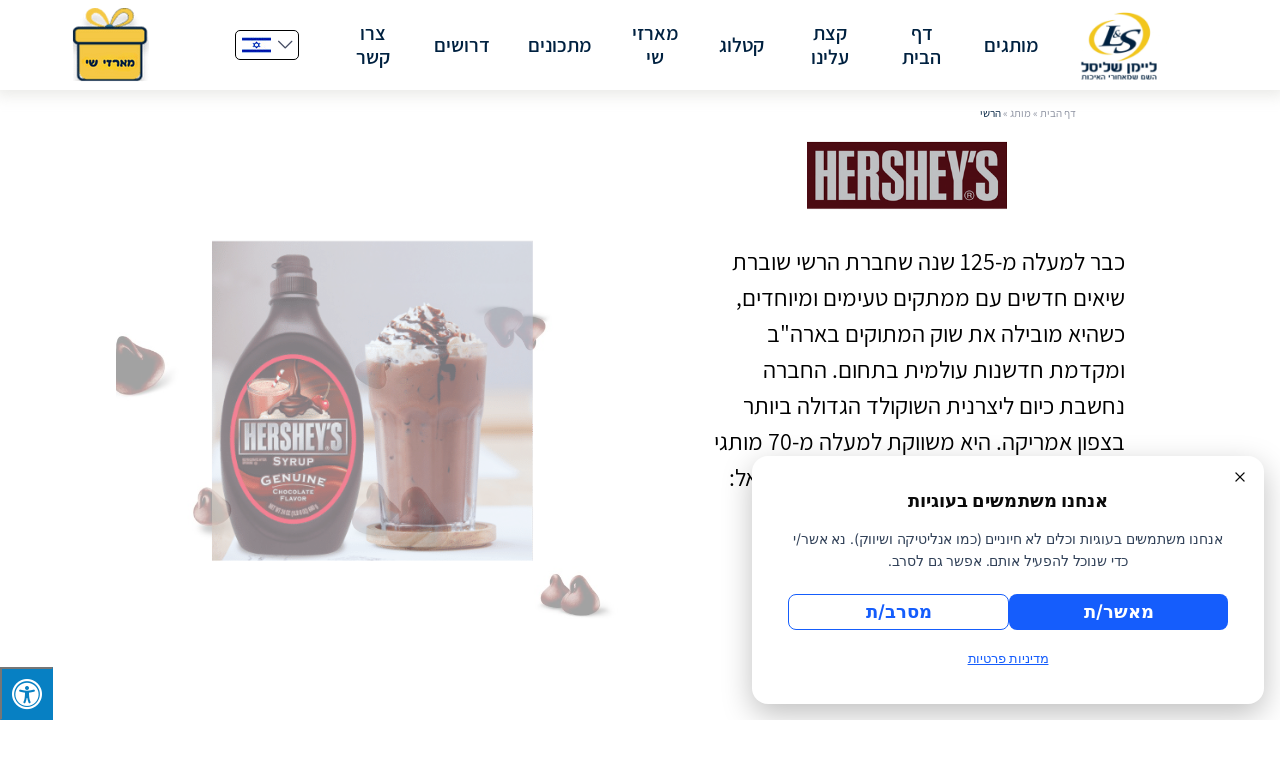

--- FILE ---
content_type: text/html; charset=UTF-8
request_url: https://www.l-s.co.il/brand/%D7%94%D7%A8%D7%A9%D7%99/
body_size: 73541
content:
<!doctype html>
<html dir="rtl" lang="he-IL">
<head>
    <meta charset="utf-8">
    <meta http-equiv="X-UA-Compatible" content="IE=edge">
    <meta name="viewport" content="width=device-width, initial-scale=1, scalable=no">
    <link rel="icon" href=""
          type="image/x-icon"/>
    <!-- Event snippet for השאירו ליד מארזי שי חנוכה conversion page
In your html page, add the snippet and call gtag_report_conversion when someone clicks on the chosen link or button. -->
    <script>
        function gtag_report_conversion(url) {
            var callback = function () {
                if (typeof(url) != 'undefined') {
                    window.location = url;
                }
            };
            gtag('event', 'conversion', {
                'send_to': 'AW-11010535090/TUWSCPTMwYAYELLdnYIp',
                'event_callback': callback
            });
            return false;
        }
    </script>
    <!-- Google tag (gtag.js) -->
    <script async src="https://www.googletagmanager.com/gtag/js?id=AW-11010535090"></script>
    <script>
        window.dataLayer = window.dataLayer || [];
        function gtag(){dataLayer.push(arguments);}
        gtag('js', new Date());

        gtag('config', 'AW-11010535090');
    </script>


    <meta name='robots' content='index, follow, max-image-preview:large, max-snippet:-1, max-video-preview:-1' />

	<!-- This site is optimized with the Yoast SEO plugin v26.7 - https://yoast.com/wordpress/plugins/seo/ -->
	<title>הרשי - ליימן שליסל</title>
	<link rel="canonical" href="https://www.l-s.co.il/brand/הרשי/" />
	<meta property="og:locale" content="he_IL" />
	<meta property="og:type" content="article" />
	<meta property="og:title" content="הרשי - ליימן שליסל" />
	<meta property="og:description" content="כבר למעלה מ-125 שנה שחברת הרשי שוברת שיאים חדשים עם" />
	<meta property="og:url" content="https://www.l-s.co.il/brand/הרשי/" />
	<meta property="og:site_name" content="ליימן שליסל" />
	<meta property="article:modified_time" content="2024-03-31T13:40:31+00:00" />
	<meta name="twitter:card" content="summary_large_image" />
	<meta name="twitter:label1" content="זמן קריאה מוערך" />
	<meta name="twitter:data1" content="דקה1" />
	<script type="application/ld+json" class="yoast-schema-graph">{"@context":"https://schema.org","@graph":[{"@type":"WebPage","@id":"https://www.l-s.co.il/brand/%d7%94%d7%a8%d7%a9%d7%99/","url":"https://www.l-s.co.il/brand/%d7%94%d7%a8%d7%a9%d7%99/","name":"הרשי - ליימן שליסל","isPartOf":{"@id":"https://www.l-s.co.il/#website"},"datePublished":"2023-11-07T15:11:07+00:00","dateModified":"2024-03-31T13:40:31+00:00","breadcrumb":{"@id":"https://www.l-s.co.il/brand/%d7%94%d7%a8%d7%a9%d7%99/#breadcrumb"},"inLanguage":"he-IL","potentialAction":[{"@type":"ReadAction","target":["https://www.l-s.co.il/brand/%d7%94%d7%a8%d7%a9%d7%99/"]}]},{"@type":"BreadcrumbList","@id":"https://www.l-s.co.il/brand/%d7%94%d7%a8%d7%a9%d7%99/#breadcrumb","itemListElement":[{"@type":"ListItem","position":1,"name":"דף הבית","item":"https://www.l-s.co.il/"},{"@type":"ListItem","position":2,"name":"מותג","item":"https://www.l-s.co.il/brand/"},{"@type":"ListItem","position":3,"name":"הרשי"}]},{"@type":"WebSite","@id":"https://www.l-s.co.il/#website","url":"https://www.l-s.co.il/","name":"ליימן שליסל","description":"","publisher":{"@id":"https://www.l-s.co.il/#organization"},"potentialAction":[{"@type":"SearchAction","target":{"@type":"EntryPoint","urlTemplate":"https://www.l-s.co.il/?s={search_term_string}"},"query-input":{"@type":"PropertyValueSpecification","valueRequired":true,"valueName":"search_term_string"}}],"inLanguage":"he-IL"},{"@type":"Organization","@id":"https://www.l-s.co.il/#organization","name":"ליימן שליסל","url":"https://www.l-s.co.il/","logo":{"@type":"ImageObject","inLanguage":"he-IL","@id":"https://www.l-s.co.il/#/schema/logo/image/","url":"https://www.l-s.co.il/wp-content/uploads/2024/03/Shlisel-Color-Logo.png","contentUrl":"https://www.l-s.co.il/wp-content/uploads/2024/03/Shlisel-Color-Logo.png","width":112,"height":83,"caption":"ליימן שליסל"},"image":{"@id":"https://www.l-s.co.il/#/schema/logo/image/"}}]}</script>
	<!-- / Yoast SEO plugin. -->


<link rel='dns-prefetch' href='//static.addtoany.com' />
<link rel='dns-prefetch' href='//cdnjs.cloudflare.com' />
<link rel='dns-prefetch' href='//cdn.jsdelivr.net' />
<link rel='dns-prefetch' href='//maxcdn.bootstrapcdn.com' />
<link rel="alternate" title="oEmbed (JSON)" type="application/json+oembed" href="https://www.l-s.co.il/wp-json/oembed/1.0/embed?url=https%3A%2F%2Fwww.l-s.co.il%2Fbrand%2F%25d7%2594%25d7%25a8%25d7%25a9%25d7%2599%2F" />
<link rel="alternate" title="oEmbed (XML)" type="text/xml+oembed" href="https://www.l-s.co.il/wp-json/oembed/1.0/embed?url=https%3A%2F%2Fwww.l-s.co.il%2Fbrand%2F%25d7%2594%25d7%25a8%25d7%25a9%25d7%2599%2F&#038;format=xml" />
<style id='wp-img-auto-sizes-contain-inline-css' type='text/css'>
img:is([sizes=auto i],[sizes^="auto," i]){contain-intrinsic-size:3000px 1500px}
/*# sourceURL=wp-img-auto-sizes-contain-inline-css */
</style>
<style id='wp-emoji-styles-inline-css' type='text/css'>

	img.wp-smiley, img.emoji {
		display: inline !important;
		border: none !important;
		box-shadow: none !important;
		height: 1em !important;
		width: 1em !important;
		margin: 0 0.07em !important;
		vertical-align: -0.1em !important;
		background: none !important;
		padding: 0 !important;
	}
/*# sourceURL=wp-emoji-styles-inline-css */
</style>
<style id='wp-block-library-inline-css' type='text/css'>
:root{--wp-block-synced-color:#7a00df;--wp-block-synced-color--rgb:122,0,223;--wp-bound-block-color:var(--wp-block-synced-color);--wp-editor-canvas-background:#ddd;--wp-admin-theme-color:#007cba;--wp-admin-theme-color--rgb:0,124,186;--wp-admin-theme-color-darker-10:#006ba1;--wp-admin-theme-color-darker-10--rgb:0,107,160.5;--wp-admin-theme-color-darker-20:#005a87;--wp-admin-theme-color-darker-20--rgb:0,90,135;--wp-admin-border-width-focus:2px}@media (min-resolution:192dpi){:root{--wp-admin-border-width-focus:1.5px}}.wp-element-button{cursor:pointer}:root .has-very-light-gray-background-color{background-color:#eee}:root .has-very-dark-gray-background-color{background-color:#313131}:root .has-very-light-gray-color{color:#eee}:root .has-very-dark-gray-color{color:#313131}:root .has-vivid-green-cyan-to-vivid-cyan-blue-gradient-background{background:linear-gradient(135deg,#00d084,#0693e3)}:root .has-purple-crush-gradient-background{background:linear-gradient(135deg,#34e2e4,#4721fb 50%,#ab1dfe)}:root .has-hazy-dawn-gradient-background{background:linear-gradient(135deg,#faaca8,#dad0ec)}:root .has-subdued-olive-gradient-background{background:linear-gradient(135deg,#fafae1,#67a671)}:root .has-atomic-cream-gradient-background{background:linear-gradient(135deg,#fdd79a,#004a59)}:root .has-nightshade-gradient-background{background:linear-gradient(135deg,#330968,#31cdcf)}:root .has-midnight-gradient-background{background:linear-gradient(135deg,#020381,#2874fc)}:root{--wp--preset--font-size--normal:16px;--wp--preset--font-size--huge:42px}.has-regular-font-size{font-size:1em}.has-larger-font-size{font-size:2.625em}.has-normal-font-size{font-size:var(--wp--preset--font-size--normal)}.has-huge-font-size{font-size:var(--wp--preset--font-size--huge)}.has-text-align-center{text-align:center}.has-text-align-left{text-align:left}.has-text-align-right{text-align:right}.has-fit-text{white-space:nowrap!important}#end-resizable-editor-section{display:none}.aligncenter{clear:both}.items-justified-left{justify-content:flex-start}.items-justified-center{justify-content:center}.items-justified-right{justify-content:flex-end}.items-justified-space-between{justify-content:space-between}.screen-reader-text{border:0;clip-path:inset(50%);height:1px;margin:-1px;overflow:hidden;padding:0;position:absolute;width:1px;word-wrap:normal!important}.screen-reader-text:focus{background-color:#ddd;clip-path:none;color:#444;display:block;font-size:1em;height:auto;left:5px;line-height:normal;padding:15px 23px 14px;text-decoration:none;top:5px;width:auto;z-index:100000}html :where(.has-border-color){border-style:solid}html :where([style*=border-top-color]){border-top-style:solid}html :where([style*=border-right-color]){border-right-style:solid}html :where([style*=border-bottom-color]){border-bottom-style:solid}html :where([style*=border-left-color]){border-left-style:solid}html :where([style*=border-width]){border-style:solid}html :where([style*=border-top-width]){border-top-style:solid}html :where([style*=border-right-width]){border-right-style:solid}html :where([style*=border-bottom-width]){border-bottom-style:solid}html :where([style*=border-left-width]){border-left-style:solid}html :where(img[class*=wp-image-]){height:auto;max-width:100%}:where(figure){margin:0 0 1em}html :where(.is-position-sticky){--wp-admin--admin-bar--position-offset:var(--wp-admin--admin-bar--height,0px)}@media screen and (max-width:600px){html :where(.is-position-sticky){--wp-admin--admin-bar--position-offset:0px}}

/*# sourceURL=wp-block-library-inline-css */
</style><link rel='stylesheet' id='wc-blocks-style-rtl-css' href='https://www.l-s.co.il/wp-content/plugins/woocommerce/assets/client/blocks/wc-blocks-rtl.css?ver=wc-10.4.3' type='text/css' media='all' />
<style id='global-styles-inline-css' type='text/css'>
:root{--wp--preset--aspect-ratio--square: 1;--wp--preset--aspect-ratio--4-3: 4/3;--wp--preset--aspect-ratio--3-4: 3/4;--wp--preset--aspect-ratio--3-2: 3/2;--wp--preset--aspect-ratio--2-3: 2/3;--wp--preset--aspect-ratio--16-9: 16/9;--wp--preset--aspect-ratio--9-16: 9/16;--wp--preset--color--black: #000000;--wp--preset--color--cyan-bluish-gray: #abb8c3;--wp--preset--color--white: #ffffff;--wp--preset--color--pale-pink: #f78da7;--wp--preset--color--vivid-red: #cf2e2e;--wp--preset--color--luminous-vivid-orange: #ff6900;--wp--preset--color--luminous-vivid-amber: #fcb900;--wp--preset--color--light-green-cyan: #7bdcb5;--wp--preset--color--vivid-green-cyan: #00d084;--wp--preset--color--pale-cyan-blue: #8ed1fc;--wp--preset--color--vivid-cyan-blue: #0693e3;--wp--preset--color--vivid-purple: #9b51e0;--wp--preset--gradient--vivid-cyan-blue-to-vivid-purple: linear-gradient(135deg,rgb(6,147,227) 0%,rgb(155,81,224) 100%);--wp--preset--gradient--light-green-cyan-to-vivid-green-cyan: linear-gradient(135deg,rgb(122,220,180) 0%,rgb(0,208,130) 100%);--wp--preset--gradient--luminous-vivid-amber-to-luminous-vivid-orange: linear-gradient(135deg,rgb(252,185,0) 0%,rgb(255,105,0) 100%);--wp--preset--gradient--luminous-vivid-orange-to-vivid-red: linear-gradient(135deg,rgb(255,105,0) 0%,rgb(207,46,46) 100%);--wp--preset--gradient--very-light-gray-to-cyan-bluish-gray: linear-gradient(135deg,rgb(238,238,238) 0%,rgb(169,184,195) 100%);--wp--preset--gradient--cool-to-warm-spectrum: linear-gradient(135deg,rgb(74,234,220) 0%,rgb(151,120,209) 20%,rgb(207,42,186) 40%,rgb(238,44,130) 60%,rgb(251,105,98) 80%,rgb(254,248,76) 100%);--wp--preset--gradient--blush-light-purple: linear-gradient(135deg,rgb(255,206,236) 0%,rgb(152,150,240) 100%);--wp--preset--gradient--blush-bordeaux: linear-gradient(135deg,rgb(254,205,165) 0%,rgb(254,45,45) 50%,rgb(107,0,62) 100%);--wp--preset--gradient--luminous-dusk: linear-gradient(135deg,rgb(255,203,112) 0%,rgb(199,81,192) 50%,rgb(65,88,208) 100%);--wp--preset--gradient--pale-ocean: linear-gradient(135deg,rgb(255,245,203) 0%,rgb(182,227,212) 50%,rgb(51,167,181) 100%);--wp--preset--gradient--electric-grass: linear-gradient(135deg,rgb(202,248,128) 0%,rgb(113,206,126) 100%);--wp--preset--gradient--midnight: linear-gradient(135deg,rgb(2,3,129) 0%,rgb(40,116,252) 100%);--wp--preset--font-size--small: 13px;--wp--preset--font-size--medium: 20px;--wp--preset--font-size--large: 36px;--wp--preset--font-size--x-large: 42px;--wp--preset--font-family--inter: "Inter", sans-serif;--wp--preset--font-family--cardo: Cardo;--wp--preset--spacing--20: 0.44rem;--wp--preset--spacing--30: 0.67rem;--wp--preset--spacing--40: 1rem;--wp--preset--spacing--50: 1.5rem;--wp--preset--spacing--60: 2.25rem;--wp--preset--spacing--70: 3.38rem;--wp--preset--spacing--80: 5.06rem;--wp--preset--shadow--natural: 6px 6px 9px rgba(0, 0, 0, 0.2);--wp--preset--shadow--deep: 12px 12px 50px rgba(0, 0, 0, 0.4);--wp--preset--shadow--sharp: 6px 6px 0px rgba(0, 0, 0, 0.2);--wp--preset--shadow--outlined: 6px 6px 0px -3px rgb(255, 255, 255), 6px 6px rgb(0, 0, 0);--wp--preset--shadow--crisp: 6px 6px 0px rgb(0, 0, 0);}:where(.is-layout-flex){gap: 0.5em;}:where(.is-layout-grid){gap: 0.5em;}body .is-layout-flex{display: flex;}.is-layout-flex{flex-wrap: wrap;align-items: center;}.is-layout-flex > :is(*, div){margin: 0;}body .is-layout-grid{display: grid;}.is-layout-grid > :is(*, div){margin: 0;}:where(.wp-block-columns.is-layout-flex){gap: 2em;}:where(.wp-block-columns.is-layout-grid){gap: 2em;}:where(.wp-block-post-template.is-layout-flex){gap: 1.25em;}:where(.wp-block-post-template.is-layout-grid){gap: 1.25em;}.has-black-color{color: var(--wp--preset--color--black) !important;}.has-cyan-bluish-gray-color{color: var(--wp--preset--color--cyan-bluish-gray) !important;}.has-white-color{color: var(--wp--preset--color--white) !important;}.has-pale-pink-color{color: var(--wp--preset--color--pale-pink) !important;}.has-vivid-red-color{color: var(--wp--preset--color--vivid-red) !important;}.has-luminous-vivid-orange-color{color: var(--wp--preset--color--luminous-vivid-orange) !important;}.has-luminous-vivid-amber-color{color: var(--wp--preset--color--luminous-vivid-amber) !important;}.has-light-green-cyan-color{color: var(--wp--preset--color--light-green-cyan) !important;}.has-vivid-green-cyan-color{color: var(--wp--preset--color--vivid-green-cyan) !important;}.has-pale-cyan-blue-color{color: var(--wp--preset--color--pale-cyan-blue) !important;}.has-vivid-cyan-blue-color{color: var(--wp--preset--color--vivid-cyan-blue) !important;}.has-vivid-purple-color{color: var(--wp--preset--color--vivid-purple) !important;}.has-black-background-color{background-color: var(--wp--preset--color--black) !important;}.has-cyan-bluish-gray-background-color{background-color: var(--wp--preset--color--cyan-bluish-gray) !important;}.has-white-background-color{background-color: var(--wp--preset--color--white) !important;}.has-pale-pink-background-color{background-color: var(--wp--preset--color--pale-pink) !important;}.has-vivid-red-background-color{background-color: var(--wp--preset--color--vivid-red) !important;}.has-luminous-vivid-orange-background-color{background-color: var(--wp--preset--color--luminous-vivid-orange) !important;}.has-luminous-vivid-amber-background-color{background-color: var(--wp--preset--color--luminous-vivid-amber) !important;}.has-light-green-cyan-background-color{background-color: var(--wp--preset--color--light-green-cyan) !important;}.has-vivid-green-cyan-background-color{background-color: var(--wp--preset--color--vivid-green-cyan) !important;}.has-pale-cyan-blue-background-color{background-color: var(--wp--preset--color--pale-cyan-blue) !important;}.has-vivid-cyan-blue-background-color{background-color: var(--wp--preset--color--vivid-cyan-blue) !important;}.has-vivid-purple-background-color{background-color: var(--wp--preset--color--vivid-purple) !important;}.has-black-border-color{border-color: var(--wp--preset--color--black) !important;}.has-cyan-bluish-gray-border-color{border-color: var(--wp--preset--color--cyan-bluish-gray) !important;}.has-white-border-color{border-color: var(--wp--preset--color--white) !important;}.has-pale-pink-border-color{border-color: var(--wp--preset--color--pale-pink) !important;}.has-vivid-red-border-color{border-color: var(--wp--preset--color--vivid-red) !important;}.has-luminous-vivid-orange-border-color{border-color: var(--wp--preset--color--luminous-vivid-orange) !important;}.has-luminous-vivid-amber-border-color{border-color: var(--wp--preset--color--luminous-vivid-amber) !important;}.has-light-green-cyan-border-color{border-color: var(--wp--preset--color--light-green-cyan) !important;}.has-vivid-green-cyan-border-color{border-color: var(--wp--preset--color--vivid-green-cyan) !important;}.has-pale-cyan-blue-border-color{border-color: var(--wp--preset--color--pale-cyan-blue) !important;}.has-vivid-cyan-blue-border-color{border-color: var(--wp--preset--color--vivid-cyan-blue) !important;}.has-vivid-purple-border-color{border-color: var(--wp--preset--color--vivid-purple) !important;}.has-vivid-cyan-blue-to-vivid-purple-gradient-background{background: var(--wp--preset--gradient--vivid-cyan-blue-to-vivid-purple) !important;}.has-light-green-cyan-to-vivid-green-cyan-gradient-background{background: var(--wp--preset--gradient--light-green-cyan-to-vivid-green-cyan) !important;}.has-luminous-vivid-amber-to-luminous-vivid-orange-gradient-background{background: var(--wp--preset--gradient--luminous-vivid-amber-to-luminous-vivid-orange) !important;}.has-luminous-vivid-orange-to-vivid-red-gradient-background{background: var(--wp--preset--gradient--luminous-vivid-orange-to-vivid-red) !important;}.has-very-light-gray-to-cyan-bluish-gray-gradient-background{background: var(--wp--preset--gradient--very-light-gray-to-cyan-bluish-gray) !important;}.has-cool-to-warm-spectrum-gradient-background{background: var(--wp--preset--gradient--cool-to-warm-spectrum) !important;}.has-blush-light-purple-gradient-background{background: var(--wp--preset--gradient--blush-light-purple) !important;}.has-blush-bordeaux-gradient-background{background: var(--wp--preset--gradient--blush-bordeaux) !important;}.has-luminous-dusk-gradient-background{background: var(--wp--preset--gradient--luminous-dusk) !important;}.has-pale-ocean-gradient-background{background: var(--wp--preset--gradient--pale-ocean) !important;}.has-electric-grass-gradient-background{background: var(--wp--preset--gradient--electric-grass) !important;}.has-midnight-gradient-background{background: var(--wp--preset--gradient--midnight) !important;}.has-small-font-size{font-size: var(--wp--preset--font-size--small) !important;}.has-medium-font-size{font-size: var(--wp--preset--font-size--medium) !important;}.has-large-font-size{font-size: var(--wp--preset--font-size--large) !important;}.has-x-large-font-size{font-size: var(--wp--preset--font-size--x-large) !important;}
/*# sourceURL=global-styles-inline-css */
</style>

<style id='classic-theme-styles-inline-css' type='text/css'>
/*! This file is auto-generated */
.wp-block-button__link{color:#fff;background-color:#32373c;border-radius:9999px;box-shadow:none;text-decoration:none;padding:calc(.667em + 2px) calc(1.333em + 2px);font-size:1.125em}.wp-block-file__button{background:#32373c;color:#fff;text-decoration:none}
/*# sourceURL=/wp-includes/css/classic-themes.min.css */
</style>
<link rel='stylesheet' id='contact-form-7-css' href='https://www.l-s.co.il/wp-content/plugins/contact-form-7/includes/css/styles.css?ver=6.1.4' type='text/css' media='all' />
<link rel='stylesheet' id='contact-form-7-rtl-css' href='https://www.l-s.co.il/wp-content/plugins/contact-form-7/includes/css/styles-rtl.css?ver=6.1.4' type='text/css' media='all' />
<link rel='stylesheet' id='fontawsome-css' href='//maxcdn.bootstrapcdn.com/font-awesome/4.6.3/css/font-awesome.min.css?ver=1.0.5' type='text/css' media='all' />
<link rel='stylesheet' id='sogo_accessibility-css' href='https://www.l-s.co.il/wp-content/plugins/sogo-accessibility/public/css/sogo-accessibility-public.css?ver=1.0.5' type='text/css' media='all' />
<style id='sogo-pc-inline-css' type='text/css'>

		.sogo-pc-banner{position:fixed;z-index:100001;display:none;direction:rtl;box-sizing:border-box;font-family:Inter, system-ui, -apple-system, Segoe UI, Roboto, Helvetica, Arial, sans-serif;font-size:18px;line-height:1.6}
		.sogo-pc-inner{position:relative;width:100%;background:#fff;color:#0A0A0A;animation:sogo-pc-in .25s ease-out}
		@keyframes sogo-pc-in{from{opacity:0;transform:translateY(8px)}to{opacity:1;transform:translateY(0)}}
		.sogo-pc--pos-right .sogo-pc-inner,.sogo-pc--pos-left .sogo-pc-inner{width:100%;max-width:512px;padding:36px;border-radius:16px;box-shadow:0 10px 30px rgba(0,0,0,.25);background:#fff;color:#0A0A0A}
		.sogo-pc-title{color:#0A0A0A;text-align:center;font-size:18px;font-weight:600;line-height:18px;letter-spacing:0.011px;margin:0 0 18px;text-transform:uppercase}
		.sogo-pc-text{color:#314158;text-align:center;font-size:14px;font-weight:400;line-height:22.75px;letter-spacing:-0.15px;max-width:60ch;margin:0 auto 22px}
		.sogo-pc-actions{display:flex;justify-content:center;gap:16px;margin-top:16px}
		.sogo-pc-btn{display:flex;height:36px;padding:8px 16px;justify-content:center;align-items:center;gap:8px;flex:1 0 0;min-width:140px;border-radius:8px;font-weight:600;cursor:pointer}
		.sogo-pc-btn--agree{background:#155DFC;color:#fff;border:0}
		.sogo-pc-btn--decline{background:transparent;border:1px solid #155DFC;color:#155DFC}
		.sogo-pc-links{text-align:center;font-size:14px;line-height:20px;letter-spacing:-0.15px;margin-top:18px}
		.sogo-pc-links a{color:#155DFC;text-decoration:underline}
		.sogo-pc-close{position:absolute;top:10px;right:10px;background:transparent;border:0;line-height:1;cursor:pointer;width:16px;height:16px}
		.sogo-pc-close:focus{outline:2px solid #38bdf8;outline-offset:2px}
		/* Positions simplified: left or right */
		.sogo-pc--pos-bottom-right{bottom:16px;right:16px;left:auto}
		.sogo-pc--pos-bottom-left{bottom:16px;left:16px;right:auto}
		@media (max-width: 768px){
			.sogo-pc--pos-bottom-right .sogo-pc-inner,.sogo-pc--pos-bottom-left .sogo-pc-inner{max-width:min(92vw,512px);padding:24px}
			.sogo-pc--pos-bottom-right{right:12px;bottom:12px}
			.sogo-pc--pos-bottom-left{left:12px;bottom:12px}
		}
		@media (max-width: 480px){ .sogo-pc-banner{font-size:16px} }
		
/*# sourceURL=sogo-pc-inline-css */
</style>
<link rel='stylesheet' id='woocommerce-layout-rtl-css' href='https://www.l-s.co.il/wp-content/plugins/woocommerce/assets/css/woocommerce-layout-rtl.css?ver=10.4.3' type='text/css' media='all' />
<link rel='stylesheet' id='woocommerce-smallscreen-rtl-css' href='https://www.l-s.co.il/wp-content/plugins/woocommerce/assets/css/woocommerce-smallscreen-rtl.css?ver=10.4.3' type='text/css' media='only screen and (max-width: 768px)' />
<link rel='stylesheet' id='woocommerce-general-rtl-css' href='https://www.l-s.co.il/wp-content/plugins/woocommerce/assets/css/woocommerce-rtl.css?ver=10.4.3' type='text/css' media='all' />
<style id='woocommerce-inline-inline-css' type='text/css'>
.woocommerce form .form-row .required { visibility: visible; }
/*# sourceURL=woocommerce-inline-inline-css */
</style>
<link rel='stylesheet' id='child-style-css' href='https://www.l-s.co.il/wp-content/themes/sogo-child/style.css?ver=6970cd7f8b480' type='text/css' media='all' />
<link rel='stylesheet' id='ekko-lightbox-css' href='https://cdnjs.cloudflare.com/ajax/libs/ekko-lightbox/5.3.0/ekko-lightbox.css?ver=6970cd7f8b480' type='text/css' media='all' />
<link rel='stylesheet' id='parent-style-css' href='https://www.l-s.co.il/wp-content/themes/sogo/dist/style.css?ver=6970cd7f8c258' type='text/css' media='all' />
<link rel='stylesheet' id='addtoany-css' href='https://www.l-s.co.il/wp-content/plugins/add-to-any/addtoany.min.css?ver=1.16' type='text/css' media='all' />
<script type="text/javascript" id="addtoany-core-js-before">
/* <![CDATA[ */
window.a2a_config=window.a2a_config||{};a2a_config.callbacks=[];a2a_config.overlays=[];a2a_config.templates={};a2a_localize = {
	Share: "Share",
	Save: "Save",
	Subscribe: "Subscribe",
	Email: "Email",
	Bookmark: "Bookmark",
	ShowAll: "Show all",
	ShowLess: "Show less",
	FindServices: "Find service(s)",
	FindAnyServiceToAddTo: "Instantly find any service to add to",
	PoweredBy: "Powered by",
	ShareViaEmail: "Share via email",
	SubscribeViaEmail: "Subscribe via email",
	BookmarkInYourBrowser: "Bookmark in your browser",
	BookmarkInstructions: "Press Ctrl+D or \u2318+D to bookmark this page",
	AddToYourFavorites: "Add to your favorites",
	SendFromWebOrProgram: "Send from any email address or email program",
	EmailProgram: "Email program",
	More: "More&#8230;",
	ThanksForSharing: "Thanks for sharing!",
	ThanksForFollowing: "Thanks for following!"
};

a2a_config.icon_color="#002140";

//# sourceURL=addtoany-core-js-before
/* ]]> */
</script>
<script type="text/javascript" defer src="https://static.addtoany.com/menu/page.js" id="addtoany-core-js"></script>
<script type="text/javascript" src="https://www.l-s.co.il/wp-includes/js/jquery/jquery.min.js?ver=3.7.1" id="jquery-core-js"></script>
<script type="text/javascript" src="https://www.l-s.co.il/wp-includes/js/jquery/jquery-migrate.min.js?ver=3.4.1" id="jquery-migrate-js"></script>
<script type="text/javascript" defer src="https://www.l-s.co.il/wp-content/plugins/add-to-any/addtoany.min.js?ver=1.1" id="addtoany-jquery-js"></script>
<script type="text/javascript" src="https://www.l-s.co.il/wp-content/plugins/woocommerce/assets/js/jquery-blockui/jquery.blockUI.min.js?ver=2.7.0-wc.10.4.3" id="wc-jquery-blockui-js" defer="defer" data-wp-strategy="defer"></script>
<script type="text/javascript" id="wc-add-to-cart-js-extra">
/* <![CDATA[ */
var wc_add_to_cart_params = {"ajax_url":"/wp-admin/admin-ajax.php","wc_ajax_url":"/?wc-ajax=%%endpoint%%","i18n_view_cart":"\u05de\u05e2\u05d1\u05e8 \u05dc\u05e1\u05dc \u05d4\u05e7\u05e0\u05d9\u05d5\u05ea","cart_url":"https://www.l-s.co.il/cart/","is_cart":"","cart_redirect_after_add":"no"};
//# sourceURL=wc-add-to-cart-js-extra
/* ]]> */
</script>
<script type="text/javascript" src="https://www.l-s.co.il/wp-content/plugins/woocommerce/assets/js/frontend/add-to-cart.min.js?ver=10.4.3" id="wc-add-to-cart-js" defer="defer" data-wp-strategy="defer"></script>
<script type="text/javascript" src="https://www.l-s.co.il/wp-content/plugins/woocommerce/assets/js/js-cookie/js.cookie.min.js?ver=2.1.4-wc.10.4.3" id="wc-js-cookie-js" defer="defer" data-wp-strategy="defer"></script>
<script type="text/javascript" id="woocommerce-js-extra">
/* <![CDATA[ */
var woocommerce_params = {"ajax_url":"/wp-admin/admin-ajax.php","wc_ajax_url":"/?wc-ajax=%%endpoint%%","i18n_password_show":"\u05dc\u05d4\u05e6\u05d9\u05d2 \u05e1\u05d9\u05e1\u05de\u05d4","i18n_password_hide":"\u05dc\u05d4\u05e1\u05ea\u05d9\u05e8 \u05e1\u05d9\u05e1\u05de\u05d4"};
//# sourceURL=woocommerce-js-extra
/* ]]> */
</script>
<script type="text/javascript" src="https://www.l-s.co.il/wp-content/plugins/woocommerce/assets/js/frontend/woocommerce.min.js?ver=10.4.3" id="woocommerce-js" defer="defer" data-wp-strategy="defer"></script>
<script type="text/javascript" src="https://cdnjs.cloudflare.com/ajax/libs/ekko-lightbox/5.3.0/ekko-lightbox.min.js?ver=6970cd7f8b480" id="ekko-lightbo-js"></script>
<script type="text/javascript" src="https://cdn.jsdelivr.net/npm/masonry-layout@4.2.2/dist/masonry.pkgd.min.js?ver=6970cd7f8b480" id="masonry-js-js"></script>
<script type="text/javascript" src="https://cdn.jsdelivr.net/npm/bootstrap@5.3.1/dist/js/bootstrap.bundle.min.js?ver=6970cd7f8b480" id="bootstrap-js-js"></script>
<link rel="https://api.w.org/" href="https://www.l-s.co.il/wp-json/" /><link rel="stylesheet" href="https://www.l-s.co.il/wp-content/themes/sogo-child/rtl.css" type="text/css" media="screen" /><link rel='shortlink' href='https://www.l-s.co.il/?p=1031' />
<meta name="google-site-verification" content="kC7VUrN1Gkzkcl9HVcJN9onQztz77zyge6bpvVis1gw" />

<!-- Google tag (gtag.js) -->
<script async src="https://www.googletagmanager.com/gtag/js?id=G-TFQ6FGJ9BC"></script>
<script>
  window.dataLayer = window.dataLayer || [];
  function gtag(){dataLayer.push(arguments);}
  gtag('js', new Date());

  gtag('config', 'G-TFQ6FGJ9BC');
</script>	<noscript><style>.woocommerce-product-gallery{ opacity: 1 !important; }</style></noscript>
	<style class='wp-fonts-local' type='text/css'>
@font-face{font-family:Inter;font-style:normal;font-weight:300 900;font-display:fallback;src:url('https://www.l-s.co.il/wp-content/plugins/woocommerce/assets/fonts/Inter-VariableFont_slnt,wght.woff2') format('woff2');font-stretch:normal;}
@font-face{font-family:Cardo;font-style:normal;font-weight:400;font-display:fallback;src:url('https://www.l-s.co.il/wp-content/plugins/woocommerce/assets/fonts/cardo_normal_400.woff2') format('woff2');}
</style>
<link rel="icon" href="https://www.l-s.co.il/wp-content/uploads/2024/04/favicon-150x150.png" sizes="32x32" />
<link rel="icon" href="https://www.l-s.co.il/wp-content/uploads/2024/04/favicon.png" sizes="192x192" />
<link rel="apple-touch-icon" href="https://www.l-s.co.il/wp-content/uploads/2024/04/favicon.png" />
<meta name="msapplication-TileImage" content="https://www.l-s.co.il/wp-content/uploads/2024/04/favicon.png" />
</head>

<body class="rtl wp-singular brand-template-default single single-brand postid-1031 wp-theme-sogo wp-child-theme-sogo-child theme-sogo woocommerce-no-js">
<header id="sticky-header" class="container-fluid bg-white z-index-10 header-shadow">

    <!--    Desktop Header-->

    <div class="row top-header justify-content-center align-items-center d-none d-lg-flex">
        <div class="col-12 h-100">
            <div class="row justify-content-between h-100">
                <div class="col-1"></div>
                <div class="col-1 p-1 d-flex justify-content-start h-100">
                    <a href="https://www.l-s.co.il/" class="">
                        <img width="120" height="90" src="https://www.l-s.co.il/wp-content/uploads/2023/10/ls-logo-heb-1.png" class="img-fluid h-100 object-contain" alt="לוגו ליימן שליסל" decoding="async" />                    </a>
                </div>
                <div class="col-7 d-flex justify-content-center align-items-center">
                    <nav class="top-menu">
    <ul id="menu-%d7%a8%d7%90%d7%a9%d7%99" class="menu accessibility_menu"><li id="menu-item-1831" class="menu-item menu-item-type-post_type_archive menu-item-object-brand menu-item-1831"><a href="https://www.l-s.co.il/brand/">מותגים</a></li>
<li id="menu-item-1785" class="menu-item menu-item-type-post_type menu-item-object-page menu-item-home menu-item-1785"><a href="https://www.l-s.co.il/">דף הבית</a></li>
<li id="menu-item-1758" class="menu-item menu-item-type-post_type menu-item-object-page menu-item-has-children menu-item-1758"><a href="https://www.l-s.co.il/about/">קצת עלינו</a>
<ul class="sub-menu">
	<li id="menu-item-1776" class="menu-item menu-item-type-post_type menu-item-object-page menu-item-1776"><a href="https://www.l-s.co.il/about/history/">היסטוריה</a></li>
	<li id="menu-item-1789" class="menu-item menu-item-type-post_type menu-item-object-page menu-item-1789"><a href="https://www.l-s.co.il/about/%d7%9e%d7%a8%d7%9b%d7%96-%d7%9c%d7%95%d7%92%d7%99%d7%a1%d7%98%d7%99-%d7%97%d7%93%d7%a9/">מרכז לוגיסטי</a></li>
</ul>
</li>
<li id="menu-item-1808" class="menu-item menu-item-type-custom menu-item-object-custom menu-item-1808"><a target="_blank" href="https://online.anyflip.com/jkvbz/ldzt/mobile/index.html">קטלוג</a></li>
<li id="menu-item-2743" class="menu-item menu-item-type-custom menu-item-object-custom menu-item-2743"><a href="https://www.l-s.co.il/gift/">מארזי שי</a></li>
<li id="menu-item-1786" class="menu-item menu-item-type-post_type_archive menu-item-object-recipe menu-item-1786"><a href="https://www.l-s.co.il/recipe/">מתכונים</a></li>
<li id="menu-item-1784" class="menu-item menu-item-type-post_type_archive menu-item-object-job menu-item-1784"><a href="https://www.l-s.co.il/job/">דרושים</a></li>
<li id="menu-item-1755" class="menu-item menu-item-type-post_type menu-item-object-page menu-item-1755"><a href="https://www.l-s.co.il/contact/">צרו קשר</a></li>
</ul></nav>
                </div>
                <div class="col-1 d-flex justify-content-center align-items-center p-1">
                    <div class="dropdown">
    <button class="btn btn-transparent dropdown-toggle" type="button" id="dropdownMenuButton1" data-bs-toggle="dropdown" aria-expanded="false">
        <img src="https://www.l-s.co.il/wp-content/themes/sogo-child/assets/images/flag1.jpg"
             alt="Hebrew"/>
    </button>
    <div class="dropdown-menu" aria-labelledby="dropdownMenuButton1">
        <a class="dropdown-item" href="https://www.l-s.co.il/en/">
            <img src="https://www.l-s.co.il/wp-content/themes/sogo-child/assets/images/flag2.jpg"
                 alt="English"/></a>
    </div>
</div>
                </div>
                <div class="col-2 d-flex justify-content-center align-items-center p-1 h-100">
                    <a href="https://www.l-s.co.il/gift/" class="">
                        <img width="85" height="75" src="https://www.l-s.co.il/wp-content/uploads/2023/12/עיצוב-ללא-שם-2023-12-20T113019.049.png" class="img-fluid" alt="אייקון מארזי שי" decoding="async" />                    </a>
                </div>
            </div>
        </div>
    </div>

<!--    Mobile Header-->

    <div class="header-mobile d-flex d-lg-none p-1 justify-content-between align-items-center">
        <div class="d-flex align-items-center justify-content-end">
            <button class="hamburger js-hamburger hamburger--spring z-index-10" type="button">
                <span class="hamburger-box">
                    <span class="hamburger-inner"></span>
                </span>
            </button>
            <div class="mobile-menu">
                <div class="mobile-menu-wrapper">
                    <nav class="top-menu">
    <ul id="menu-%d7%a8%d7%90%d7%a9%d7%99-1" class="menu accessibility_menu"><li class="menu-item menu-item-type-post_type_archive menu-item-object-brand menu-item-1831"><a href="https://www.l-s.co.il/brand/">מותגים</a></li>
<li class="menu-item menu-item-type-post_type menu-item-object-page menu-item-home menu-item-1785"><a href="https://www.l-s.co.il/">דף הבית</a></li>
<li class="menu-item menu-item-type-post_type menu-item-object-page menu-item-has-children menu-item-1758"><a href="https://www.l-s.co.il/about/">קצת עלינו</a>
<ul class="sub-menu">
	<li class="menu-item menu-item-type-post_type menu-item-object-page menu-item-1776"><a href="https://www.l-s.co.il/about/history/">היסטוריה</a></li>
	<li class="menu-item menu-item-type-post_type menu-item-object-page menu-item-1789"><a href="https://www.l-s.co.il/about/%d7%9e%d7%a8%d7%9b%d7%96-%d7%9c%d7%95%d7%92%d7%99%d7%a1%d7%98%d7%99-%d7%97%d7%93%d7%a9/">מרכז לוגיסטי</a></li>
</ul>
</li>
<li class="menu-item menu-item-type-custom menu-item-object-custom menu-item-1808"><a target="_blank" href="https://online.anyflip.com/jkvbz/ldzt/mobile/index.html">קטלוג</a></li>
<li class="menu-item menu-item-type-custom menu-item-object-custom menu-item-2743"><a href="https://www.l-s.co.il/gift/">מארזי שי</a></li>
<li class="menu-item menu-item-type-post_type_archive menu-item-object-recipe menu-item-1786"><a href="https://www.l-s.co.il/recipe/">מתכונים</a></li>
<li class="menu-item menu-item-type-post_type_archive menu-item-object-job menu-item-1784"><a href="https://www.l-s.co.il/job/">דרושים</a></li>
<li class="menu-item menu-item-type-post_type menu-item-object-page menu-item-1755"><a href="https://www.l-s.co.il/contact/">צרו קשר</a></li>
</ul></nav>
                </div>
            </div>
        </div>

        <div class="h-100">
            <a href="https://www.l-s.co.il/" class="logo-mobile">
                <img width="120" height="90" src="https://www.l-s.co.il/wp-content/uploads/2023/10/ls-logo-heb-1.png" class="img-fluid" alt="לוגו ליימן שליסל" decoding="async" />            </a>
        </div>

        <div class="">
            <div class="dropdown">
    <button class="btn btn-transparent dropdown-toggle" type="button" id="dropdownMenuButton1" data-bs-toggle="dropdown" aria-expanded="false">
        <img src="https://www.l-s.co.il/wp-content/themes/sogo-child/assets/images/flag1.jpg"
             alt="Hebrew"/>
    </button>
    <div class="dropdown-menu" aria-labelledby="dropdownMenuButton1">
        <a class="dropdown-item" href="https://www.l-s.co.il/en/">
            <img src="https://www.l-s.co.il/wp-content/themes/sogo-child/assets/images/flag2.jpg"
                 alt="English"/></a>
    </div>
</div>
        </div>
    </div>
</header>
    <div id="single-brand" class="container-fluid position-relative">
        <div class="row justify-content-center">
            <div class="col-12 col-xl-10">
                <div class="breadcrumbs">
                    <div class="col-10 mx-auto">
                        <div id="breadcrumbs"><span><span><a href="https://www.l-s.co.il/">דף הבית</a></span> » <span><a href="https://www.l-s.co.il/brand/">מותג</a></span> » <span class="breadcrumb_last" aria-current="page">הרשי</span></span></div>                    </div>
                </div>

                <div class="row mb-2 mb-lg-5">

                    <div class="col-12 col-lg-6 mb-4 mb-lg-0 order-1 order-lg-0">
                        <div class="single-brand-info-wrapper">
                            <div class="single-brand-logo mb-2 mb-lg-3 text-center">
                                <img width="304" height="126" src="https://www.l-s.co.il/wp-content/uploads/2023/10/hersheys.png" class="img-fluid" alt="הרשי&#039;ז לוגו" decoding="async" srcset="https://www.l-s.co.il/wp-content/uploads/2023/10/hersheys.png 304w, https://www.l-s.co.il/wp-content/uploads/2023/10/hersheys-300x124.png 300w" sizes="(max-width: 304px) 100vw, 304px" />                            </div>
                            <div class="text-center mb-4">
                                <div class="brand-content font-weight-normal"><p style="text-align: right;">כבר למעלה מ-125 שנה שחברת הרשי שוברת שיאים חדשים עם ממתקים טעימים ומיוחדים, כשהיא מובילה את שוק המתוקים בארה&quot;ב ומקדמת חדשנות עולמית בתחום. החברה נחשבת כיום ליצרנית השוקולד הגדולה ביותר בצפון אמריקה. היא משווקת למעלה מ-70 מותגי ממתקים, ביניהם המותגים המשווקים בישראל: קוקיס אנד קרים, ריסז וטוויזלרס!</p>
</div>
                            </div>
                                                                                                                                            <div class="row mb-0 mb-lg-4">
                                <div class="col-12 text-center d-flex justify-content-center align-items-center">
                                                                            <a href="https://www.l-s.co.il/recipe/%d7%a2%d7%95%d7%92%d7%99%d7%95%d7%aa-%d7%94%d7%a8%d7%a9%d7%99%d7%96-2/" class="component-product-button h5 bg-color-2 text-center py-1 px-3 mx-1 font-weight-bold">
                                            מעבר למתכונים                                        </a>
                                                                                                        </div>
                            </div>
                                                            <div class="row d-none d-lg-block position-relative">
                                    <div class="col-12 text-center animated-arrow">
                                        <a href="#brand-products">
                                            <span class="icon-arrow-down icon-l font-weight-bold"></span>
                                        </a>
                                    </div>
                                </div>
                                                    </div>
                    </div>
                    <div class="col-12 col-lg-6 order-0 order-lg-1">
                                                    <div class="js-brand-slider">
                                                                    <div class="brand-slider-item">
                                        <img width="953" height="1024" src="https://www.l-s.co.il/wp-content/uploads/2023/11/HR_HER_Baking-MC_Chips-953x1024.jpeg" class="img-fluid w-100" alt="הרשי&#039;ז תמונת אוירה" decoding="async" fetchpriority="high" srcset="https://www.l-s.co.il/wp-content/uploads/2023/11/HR_HER_Baking-MC_Chips-953x1024.jpeg 953w, https://www.l-s.co.il/wp-content/uploads/2023/11/HR_HER_Baking-MC_Chips-279x300.jpeg 279w, https://www.l-s.co.il/wp-content/uploads/2023/11/HR_HER_Baking-MC_Chips-768x825.jpeg 768w, https://www.l-s.co.il/wp-content/uploads/2023/11/HR_HER_Baking-MC_Chips-1430x1536.jpeg 1430w, https://www.l-s.co.il/wp-content/uploads/2023/11/HR_HER_Baking-MC_Chips-1907x2048.jpeg 1907w" sizes="(max-width: 953px) 100vw, 953px" />                                    </div>
                                                                    <div class="brand-slider-item">
                                        <img width="600" height="780" src="https://www.l-s.co.il/wp-content/uploads/2023/11/עיצוב-ללא-שם-2023-12-12T091552.433.png" class="img-fluid w-100" alt="הרשי&#039;ז תמונת אוירה" decoding="async" srcset="https://www.l-s.co.il/wp-content/uploads/2023/11/עיצוב-ללא-שם-2023-12-12T091552.433.png 600w, https://www.l-s.co.il/wp-content/uploads/2023/11/עיצוב-ללא-שם-2023-12-12T091552.433-231x300.png 231w" sizes="(max-width: 600px) 100vw, 600px" />                                    </div>
                                                            </div>
                                            </div>
                </div>

                <div id="brand-products" class="row justify-content-center mb-3">
                                            <article class="col-12 col-md-6 col-lg-3 mb-3">
                            <div class="d-flex flex-column">
                                <div class="component-product position-relative p-2">
                                    <p class="component-product-title font-weight-bold mb-1 text-center">הרשי נטיפי שוקולד מריר</p>
                                    <div class="component-product-image">
                                        <img width="1280" height="720" src="https://www.l-s.co.il/wp-content/uploads/2023/11/034000148301.jpg" class="attachment-full size-full" alt="הרשי&#039;ז תמונת מוצר" decoding="async" srcset="https://www.l-s.co.il/wp-content/uploads/2023/11/034000148301.jpg 1280w, https://www.l-s.co.il/wp-content/uploads/2023/11/034000148301-300x169.jpg 300w, https://www.l-s.co.il/wp-content/uploads/2023/11/034000148301-1024x576.jpg 1024w, https://www.l-s.co.il/wp-content/uploads/2023/11/034000148301-768x432.jpg 768w" sizes="(max-width: 1280px) 100vw, 1280px" />                                    </div>
                                </div>
                            </div>
                        </article>
                                            <article class="col-12 col-md-6 col-lg-3 mb-3">
                            <div class="d-flex flex-column">
                                <div class="component-product position-relative p-2">
                                    <p class="component-product-title font-weight-bold mb-1 text-center">הרשי סירופ שוקולד</p>
                                    <div class="component-product-image">
                                        <img width="1280" height="720" src="https://www.l-s.co.il/wp-content/uploads/2023/11/034000312177.jpg" class="attachment-full size-full" alt="הרשי&#039;ז תמונת מוצר" decoding="async" srcset="https://www.l-s.co.il/wp-content/uploads/2023/11/034000312177.jpg 1280w, https://www.l-s.co.il/wp-content/uploads/2023/11/034000312177-300x169.jpg 300w, https://www.l-s.co.il/wp-content/uploads/2023/11/034000312177-1024x576.jpg 1024w, https://www.l-s.co.il/wp-content/uploads/2023/11/034000312177-768x432.jpg 768w" sizes="(max-width: 1280px) 100vw, 1280px" />                                    </div>
                                </div>
                            </div>
                        </article>
                                    </div>
            </div>
        </div>
    </div>


<footer>
    <div class="container-fluid py-2 py-lg-4 bg-color-1">
        <div class="row footer-columns justify-content-center">
            <div class="footer-wrapper col-12 col-xxl-10">
                <div class="row">
                    <div class="col-12 col-lg-3 footer-first mb-3 mb-lg-0">
                        <div class="footer-logo ps-lg-4 text-center text-lg-end">
                            <img width="1182" height="1182" src="https://www.l-s.co.il/wp-content/uploads/2023/11/1.png" class="img-fluid w-25 w-lg-100" alt="לוגו ליימן שליסל" decoding="async" loading="lazy" srcset="https://www.l-s.co.il/wp-content/uploads/2023/11/1.png 1182w, https://www.l-s.co.il/wp-content/uploads/2023/11/1-300x300.png 300w, https://www.l-s.co.il/wp-content/uploads/2023/11/1-1024x1024.png 1024w, https://www.l-s.co.il/wp-content/uploads/2023/11/1-150x150.png 150w, https://www.l-s.co.il/wp-content/uploads/2023/11/1-768x768.png 768w" sizes="auto, (max-width: 1182px) 100vw, 1182px" />                        </div>
                    </div>
                                            <div class="col-5 col-lg-3 footer-second">
                            <aside><p class="h4 font-weight-bold mb-0 mb-lg-2 text-white"><span>ניווט באתר</span></p><div class="widget-content"><div class="menu-%d7%a4%d7%95%d7%98%d7%a8-container"><ul id="menu-%d7%a4%d7%95%d7%98%d7%a8" class="menu accessibility_menu"><li id="menu-item-1768" class="menu-item menu-item-type-post_type menu-item-object-page menu-item-1768"><a href="https://www.l-s.co.il/about/">קצת עלינו</a></li>
<li id="menu-item-1767" class="menu-item menu-item-type-post_type menu-item-object-page menu-item-1767"><a href="https://www.l-s.co.il/about/history/">היסטוריה</a></li>
<li id="menu-item-1792" class="menu-item menu-item-type-post_type menu-item-object-page menu-item-1792"><a href="https://www.l-s.co.il/about/%d7%9e%d7%a8%d7%9b%d7%96-%d7%9c%d7%95%d7%92%d7%99%d7%a1%d7%98%d7%99-%d7%97%d7%93%d7%a9/">מרכז לוגיסטי</a></li>
<li id="menu-item-2986" class="menu-item menu-item-type-custom menu-item-object-custom menu-item-2986"><a href="https://www.l-s.co.il/brand/">מותגים</a></li>
<li id="menu-item-2079" class="menu-item menu-item-type-custom menu-item-object-custom menu-item-2079"><a target="_blank" href="https://online.anyflip.com/jkvbz/ldzt/mobile/index.html">קטלוג</a></li>
<li id="menu-item-2499" class="menu-item menu-item-type-post_type_archive menu-item-object-gift menu-item-2499"><a href="https://www.l-s.co.il/gift/">מארזי שי</a></li>
<li id="menu-item-1771" class="menu-item menu-item-type-post_type menu-item-object-page current_page_parent menu-item-1771"><a href="https://www.l-s.co.il/blog/">מתכונים</a></li>
<li id="menu-item-1793" class="menu-item menu-item-type-post_type_archive menu-item-object-job menu-item-1793"><a href="https://www.l-s.co.il/job/">דרושים</a></li>
<li id="menu-item-1770" class="menu-item menu-item-type-post_type menu-item-object-page menu-item-1770"><a href="https://www.l-s.co.il/contact/">צרו קשר</a></li>
<li id="menu-item-2561" class="menu-item menu-item-type-post_type menu-item-object-page menu-item-privacy-policy menu-item-2561"><a rel="privacy-policy" href="https://www.l-s.co.il/privacy-policy/">מדיניות פרטיות</a></li>
<li id="menu-item-2562" class="menu-item menu-item-type-post_type menu-item-object-page menu-item-2562"><a href="https://www.l-s.co.il/terms-and-condition/">תנאי שימוש</a></li>
<li id="menu-item-2563" class="menu-item menu-item-type-post_type menu-item-object-page menu-item-2563"><a href="https://www.l-s.co.il/accessibility-statement/">הצהרת נגישות</a></li>
</ul></div></div></aside>                        </div>
                    
                    <div class="col-7 col-lg-3 footer-third">
                        <div class="footer-contact mb-2 mb-lg-3">
                            <p class="h4 font-weight-bold mb-2 mb-lg-3 text-white">
                                <span>פרטי החברה</span>
                            </p>

                            <div class="text-color-6  mb-2 mb-lg-3">
                                <a class="h5 mb-1 mb-md-0 text-white" href="tel:08-932-4400">
                                    08-932-4400                                </a>
                            </div>
                            <p class="h5 text-color-6 mb-2 mb-lg-3">
                                נחל פולג 5, יבנה 8122317                            </p>

                                                            <a class="sogo-footer-waze bg-color-2 py-1 px-2 px-lg-3 border-radius-05" href="https://www.waze.com/en/live-map/directions/%D7%9C%D7%99%D7%99%D7%9E%D7%9F-%D7%A9%D7%9C%D7%99%D7%A1%D7%9C-%D7%A0%D7%97%D7%9C-%D7%A4%D7%95%D7%9C%D7%92-%D7%A9%D7%93%D7%A8%D7%95%D7%AA-%D7%92%D7%9F-%D7%A8%D7%95%D7%95%D7%94-5-%D7%99%D7%91%D7%A0%D7%94?to=place.w.22741311.227675254.147135" target="_blank">
                                    <span class="text-color-1">ניווט באמצעות Waze</span>
                                    <span class=""><img width="25" height="23" src="https://www.l-s.co.il/wp-content/uploads/2023/07/Vector-10-1.png" class="img-fluid" alt="" decoding="async" loading="lazy" /></span>
                                </a>
                                                    </div>
                    </div>

                    <div class="col-12 col-lg-3 footer-fourth">
                        <p class="h4 font-weight-bold mb-2 mb-lg-3 text-white text-center text-lg-end">
                            <span>רשתות חברתיות</span>
                        </p>
                        <div class="footer-social d-flex flex-wrap justify-content-center justify-content-lg-start">

                                                            <a class="ms-2 ms-lg-3 me-2 me-lg-0" href="https://www.instagram.com/leimanschlussel_giftpack?utm_source=qr&amp;igsh=eXNvZ3ZsZTd2cnM3" target="_blank">
                                    <span class=""><img width="32" height="32" src="https://www.l-s.co.il/wp-content/uploads/2023/09/Instagram-ico-2-1.png" class="img-fluid" alt="" decoding="async" loading="lazy" /></span>
                                </a>
                                                                                                                    <a class="ms-2 ms-lg-3 me-2 me-lg-0" href="https://www.facebook.com/profile.php?id=100083331782705&amp;locale=he_IL" target="_blank">
                                    <!--                                        <span class="icon-facebook icon-m"></span>-->
                                    <span class=""><img width="32" height="32" src="https://www.l-s.co.il/wp-content/uploads/2023/09/Facebook-ico-2-1.png" class="img-fluid" alt="" decoding="async" loading="lazy" /></span>
                                </a>
                                                                                        <a class="ms-2 ms-lg-3 me-2 me-lg-0" href="https://www.linkedin.com/company/11775615/admin/feed/posts/" target="_blank">
                                    <span class=""><img width="32" height="32" src="https://www.l-s.co.il/wp-content/uploads/2023/09/Linkedin-ico-2-1.png" class="img-fluid" alt="" decoding="async" loading="lazy" /></span>
                                </a>
                                                    </div>

                    </div>
                </div>
            </div>
        </div>
    </div>
    <div class="bg-color-1">
        <div class="col-lg-10 mx-auto d-flex flex-column flex-lg-row justify-content-lg-between py-2 text-center">
            <span class="text-white">כל הזכויות שמורות לליימן שליסל ©</span>
            <a href="https://sogo.co.il/" rel="noopener" target="_blank" title="SOGO DIGITAL Website" class="d-flex align-items-center justify-content-center">
                <span class="text-white">Sogo Digital UI &amp; UX Development</span>
                <img class="me-2" width="45" height="23" rel="noopener" src="https://www.l-s.co.il/wp-content/themes/sogo-child/assets/images/sogo_logo_animated_white.svg" alt="">
            </a>
        </div>
    </div>
</footer>


<script type="speculationrules">
{"prefetch":[{"source":"document","where":{"and":[{"href_matches":"/*"},{"not":{"href_matches":["/wp-*.php","/wp-admin/*","/wp-content/uploads/*","/wp-content/*","/wp-content/plugins/*","/wp-content/themes/sogo-child/*","/wp-content/themes/sogo/*","/*\\?(.+)"]}},{"not":{"selector_matches":"a[rel~=\"nofollow\"]"}},{"not":{"selector_matches":".no-prefetch, .no-prefetch a"}}]},"eagerness":"conservative"}]}
</script>
<style>
    

            #open_sogoacc {
                background: #0780C3;
                color: #FFF;
                border-bottom: 1px solid #0780C3;
                border-right: 1px solid #0780C3;
            }

            #close_sogoacc {
                background: #0780C3;
                color: #fff;
            }

            #sogoacc div#sogo_font_a button {
                color: #0780C3;

            }

            body.sogo_readable_font * {
                font-family: "Arial", sans-serif !important;
            }

            body.sogo_underline_links a {
                text-decoration: underline !important;
            }

    

</style>


<div id="sogo_overlay"></div>

<button id="open_sogoacc"
   aria-label="לחץ &quot;ALT+A&quot; בכדי לפתוח \ לסגור את תפריט הנגישות"
   tabindex="1"
   accesskey="a" class="bottomleft toggle_sogoacc"><i style="font-size: 30px" class="fa fa-universal-access"  ></i></button>
<div id="sogoacc" class="bottomleft">
    <div id="close_sogoacc"
         class="toggle_sogoacc">נגישות</div>
    <div class="sogo-btn-toolbar" role="toolbar">
        <div class="sogo-btn-group">
						                <button type="button" id="b_n_c" class="btn btn-default">
                    <span class="sogo-icon-black_and_white" aria-hidden="true"></span>
					שחור לבן</button>
						                <button type="button" id="contrasts"
                        data-css="https://www.l-s.co.il/wp-content/plugins/sogo-accessibility/public//css/sogo_contrasts.css"
                        class="btn btn-default">
                    <span class="sogo-icon sogo-icon-black" aria-hidden="true"></span>
					חדות כהה </button>
						                <button type="button" id="contrasts_white"
                        data-css="https://www.l-s.co.il/wp-content/plugins/sogo-accessibility/public//css/sogo_contrasts_white.css"
                        class="btn btn-default">
                    <span class="sogo-icon-white" aria-hidden="true"></span>
					חדות בהירה</button>
						                <button type="button" id="animation_off" class="btn btn-default" >
                    <span class="sogo-icon-flash" aria-hidden="true"></span>
					הפסק הבהובים</button>
						                <button type="button" id="readable_font" class="btn btn-default">
                    <span class="sogo-icon-font" aria-hidden="true"></span>
					פונט קריא</button>
						                <button type="button" id="underline_links" class="btn btn-default">
                    <span class="sogo-icon-link" aria-hidden="true"></span>
					הדגש קישורים</button>
			

        </div>
        <div id="sogo_font_a" class="sogo-btn-group clearfix">
            <button id="sogo_a1" data-size="1" type="button"
                    class="btn btn-default " aria-label="Press to increase font size">א</button>
            <button id="sogo_a2" data-size="1.1" type="button"
                    class="btn btn-default" Press to increase font size">א</button>
            <button id="sogo_a3" data-size="1.4" type="button"
                    class="btn btn-default" Press to increase font size">א</button>
        </div>
        <div class="accessibility-info">

            <div><a   id="sogo_accessibility"
                    href="#"><i aria-hidden="true" class="fa fa-times-circle-o red " ></i>הפסק נגישות                </a>
            </div>
            <div>
													            </div>


        </div>


    </div>
	        <div class="sogo-logo">
            <a target="_blank" href="https://pluginsmarket.com/downloads/accessibility-plugin/"
               title="Provided by sogo.co.il">
                <span>מסופק ע"י: </span>
                <img src="https://www.l-s.co.il/wp-content/plugins/sogo-accessibility/public/css/sogo-logo.png" alt="sogo logo"/>

            </a>
        </div>
	</div><!--    <script>-->
<!--        document.addEventListener('wpcf7mailsent', function (event) {-->
<!--            location = 'http://example.com/';-->
<!--        }, false);-->
<!--    </script>-->
    	<script type='text/javascript'>
		(function () {
			var c = document.body.className;
			c = c.replace(/woocommerce-no-js/, 'woocommerce-js');
			document.body.className = c;
		})();
	</script>
	<script type="text/javascript" src="https://www.l-s.co.il/wp-includes/js/dist/hooks.min.js?ver=dd5603f07f9220ed27f1" id="wp-hooks-js"></script>
<script type="text/javascript" src="https://www.l-s.co.il/wp-includes/js/dist/i18n.min.js?ver=c26c3dc7bed366793375" id="wp-i18n-js"></script>
<script type="text/javascript" id="wp-i18n-js-after">
/* <![CDATA[ */
wp.i18n.setLocaleData( { 'text direction\u0004ltr': [ 'rtl' ] } );
//# sourceURL=wp-i18n-js-after
/* ]]> */
</script>
<script type="text/javascript" src="https://www.l-s.co.il/wp-content/plugins/contact-form-7/includes/swv/js/index.js?ver=6.1.4" id="swv-js"></script>
<script type="text/javascript" id="contact-form-7-js-before">
/* <![CDATA[ */
var wpcf7 = {
    "api": {
        "root": "https:\/\/www.l-s.co.il\/wp-json\/",
        "namespace": "contact-form-7\/v1"
    }
};
//# sourceURL=contact-form-7-js-before
/* ]]> */
</script>
<script type="text/javascript" src="https://www.l-s.co.il/wp-content/plugins/contact-form-7/includes/js/index.js?ver=6.1.4" id="contact-form-7-js"></script>
<script type="text/javascript" src="https://www.l-s.co.il/wp-content/plugins/sogo-accessibility/public/js/navigation.js?ver=1.0.5" id="sogo_accessibility.navigation-js"></script>
<script type="text/javascript" src="https://www.l-s.co.il/wp-content/plugins/sogo-accessibility/public/js/sogo-accessibility-public.js?ver=1.0.5" id="sogo_accessibility-js"></script>
<script type="text/javascript" id="sogo-pc-js-before">
/* <![CDATA[ */
window.SOGO_PC_CFG={"cookieName":"sogo_pc_consent","cookieDays":180,"title":"\u05d0\u05e0\u05d7\u05e0\u05d5 \u05de\u05e9\u05ea\u05de\u05e9\u05d9\u05dd \u05d1\u05e2\u05d5\u05d2\u05d9\u05d5\u05ea","text":"\u05d0\u05e0\u05d7\u05e0\u05d5 \u05de\u05e9\u05ea\u05de\u05e9\u05d9\u05dd \u05d1\u05e2\u05d5\u05d2\u05d9\u05d5\u05ea \u05d5\u05db\u05dc\u05d9\u05dd \u05dc\u05d0 \u05d7\u05d9\u05d5\u05e0\u05d9\u05d9\u05dd (\u05db\u05de\u05d5 \u05d0\u05e0\u05dc\u05d9\u05d8\u05d9\u05e7\u05d4 \u05d5\u05e9\u05d9\u05d5\u05d5\u05e7). \u05e0\u05d0 \u05d0\u05e9\u05e8\/\u05d9 \u05db\u05d3\u05d9 \u05e9\u05e0\u05d5\u05db\u05dc \u05dc\u05d4\u05e4\u05e2\u05d9\u05dc \u05d0\u05d5\u05ea\u05dd. \u05d0\u05e4\u05e9\u05e8 \u05d2\u05dd \u05dc\u05e1\u05e8\u05d1.","acceptText":"\u05de\u05d0\u05e9\u05e8\/\u05ea","declineText":"\u05de\u05e1\u05e8\u05d1\/\u05ea","privacyUrl":"https:\/\/www.l-s.co.il\/privacy-policy\/","privacyLinkText":"\u05de\u05d3\u05d9\u05e0\u05d9\u05d5\u05ea \u05e4\u05e8\u05d8\u05d9\u05d5\u05ea","extraLinkUrl":"","extraLinkText":"","hasAnalytics":true,"hasMarketing":false,"ajaxUrl":"\/wp-admin\/admin-ajax.php","positionSimple":"bottom-right","autoDismiss":0,"closeLabel":"\u05e1\u05d2\u05d5\u05e8"};
//# sourceURL=sogo-pc-js-before
/* ]]> */
</script>
<script type="text/javascript" id="sogo-pc-js-after">
/* <![CDATA[ */
(function(){
  var C = window.SOGO_PC_CFG || {};
  function getCookie(n){
    var m=document.cookie.match('(?:^|; )'+n.replace(/([\.\[\]\$\(\)\?\*\|\^\+])/g,'\\$1')+'=([^;]*)');
    return m?decodeURIComponent(m[1]):null;
  }
  function setCookie(n,v,days){
    var d=new Date(); d.setTime(d.getTime()+days*24*60*60*1000);
    document.cookie = n+"="+encodeURIComponent(v)+"; expires="+d.toUTCString()+"; path=/; SameSite=Lax";
  }
  function hasConsent(){ return getCookie(C.cookieName)==='accepted'; }
  function declined(){ return getCookie(C.cookieName)==='declined'; }

  function buildBanner(){
    // Banner wrapper only (no backdrop)
    var b=document.createElement('div');
    b.className='sogo-pc-banner sogo-pc--pos-right sogo-pc--size-compact';
    var closeLabel = (C.closeLabel||'Close');
    b.innerHTML = '<div class="sogo-pc-inner">'
      + '<button type="button" class="sogo-pc-close" aria-label="'+escapeHtml(closeLabel)+'" title="'+escapeHtml(closeLabel)+'" tabindex="0">'
      + '<svg xmlns="http://www.w3.org/2000/svg" width="16" height="16" viewBox="0 0 16 16" fill="none"><path d="M12 4L4 12" stroke="#0A0A0A" stroke-width="1.33333" stroke-linecap="round" stroke-linejoin="round"/><path d="M4 4L12 12" stroke="#0A0A0A" stroke-width="1.33333" stroke-linecap="round" stroke-linejoin="round"/></svg>'
      + '</button>'
      + '<h2 class="sogo-pc-title">'+escapeHtml(C.title||'')+'</h2>'
      + '<div class="sogo-pc-text">'+(C.text||'')+'</div>'
      + '<div class="sogo-pc-actions">'
      +   '<button type="button" class="sogo-pc-btn sogo-pc-btn--agree">'+escapeHtml(C.acceptText||'מאשר/ת')+'</button>'
      +   '<button type="button" class="sogo-pc-btn sogo-pc-btn--decline">'+escapeHtml(C.declineText||'מסרב/ת')+'</button>'
      + '</div>'
      + '<div class="sogo-pc-links">'
      +   (C.privacyUrl?('<a href="'+C.privacyUrl+'" target="_blank" rel="noopener">'+escapeHtml(C.privacyLinkText||'')+'</a>'):'')
      +   (C.extraLinkUrl && C.extraLinkText ? (' &nbsp; | &nbsp; <a href="'+C.extraLinkUrl+'" target="_blank" rel="noopener">'+escapeHtml(C.extraLinkText)+'</a>') : '')
      + '</div>'
      + '</div>';
    document.body.appendChild(b);
    return b;
  }
  function escapeHtml(str){return String(str).replace(/[&<>"']/g,function(m){return({'&':'&amp;','<':'&lt;','>':'&gt;','"':'&quot;',"'":'&#039;'}[m]);});}

  function enableConsentedScripts(){
    var nodes = document.querySelectorAll('script[type="text/plain"][data-consent]');
    nodes.forEach(function(n){
      var s = document.createElement('script');
      for (var i=0;i<n.attributes.length;i++){
        var a=n.attributes[i]; if(a.name==='type'||a.name==='data-consent') continue; s.setAttribute(a.name,a.value);
      }
      s.text = n.text || '';
      if(n.src){ s.src = n.src; s.async = n.async; s.defer = n.defer; }
      n.parentNode.replaceChild(s, n);
    });
  }

  function logEvent(status){
    try{
      var data = new URLSearchParams();
      data.append('action','sogo_pc_log');
      data.append('status', status);

      // sendBeacon with form-urlencoded for better cross-browser reliability
      if (navigator.sendBeacon) {
        var blob = new Blob([data.toString()], {type: 'application/x-www-form-urlencoded;charset=UTF-8'});
        if (navigator.sendBeacon(C.ajaxUrl, blob)) return;
      }
      // fallback
      fetch(C.ajaxUrl, {
        method:'POST',
        headers:{'Content-Type':'application/x-www-form-urlencoded;charset=UTF-8'},
        body:data.toString(),
        credentials:'same-origin'
      });
    }catch(e){}
  }

  function showBanner(){
    var el = document.querySelector('.sogo-pc-banner') || buildBanner();
    // fixed simple layout: compact and 2 positions only
    el.classList.add('sogo-pc--size-compact');
    var pos = (C.positionSimple||'bottom-right');
    el.classList.remove('sogo-pc--pos-bottom-right','sogo-pc--pos-bottom-left');
    el.classList.add('sogo-pc--pos-'+pos);

	el.style.display='block';
    el.querySelector('.sogo-pc-btn--agree').addEventListener('click', function(){
      setCookie(C.cookieName, 'accepted', C.cookieDays||180);
      closeBanner(el);
      enableConsentedScripts();
      logEvent('accepted');
    });
    el.querySelector('.sogo-pc-btn--decline').addEventListener('click', function(){
      setCookie(C.cookieName, 'declined', C.cookieDays||180);
      closeBanner(el);
      logEvent('declined');
    });

    var close = el.querySelector('.sogo-pc-close');
    if (close){
      var closeHandler=function(){ closeBanner(el); };
      close.addEventListener('click', closeHandler);
      close.addEventListener('keydown', function(e){ if(e.key==='Enter'||e.key===' '){ e.preventDefault(); closeHandler(); } });
    }

    // No scroll lock, no focus trapping. Optional Esc close for convenience only.
    function onEsc(e){ if(e.key==='Escape'){ closeBanner(el); } }
    document.addEventListener('keydown', onEsc);
    el._sogoEsc = onEsc;

	// Auto dismiss if configured (>0)
    if ((C.autoDismiss|0) > 0) {
      setTimeout(function(){ if (document.body.contains(el)) closeBanner(el); }, (C.autoDismiss|0)*1000);
    }
  }

  function closeBanner(el){
    if (el && el.parentNode) el.parentNode.removeChild(el);
    if (el && el._sogoEsc) document.removeEventListener('keydown', el._sogoEsc);
  }

  document.addEventListener('DOMContentLoaded', function(){
    if(!hasConsent() && !declined()){
      showBanner();
    } else if (hasConsent()){
      enableConsentedScripts();
    }
  });
})();
//# sourceURL=sogo-pc-js-after
/* ]]> */
</script>
<script type="text/javascript" id="child-scripts-js-extra">
/* <![CDATA[ */
var sogoc = {"rtl":"true","thank_you_page":"https://www.l-s.co.il/thank-you/"};
//# sourceURL=child-scripts-js-extra
/* ]]> */
</script>
<script type="text/javascript" src="https://www.l-s.co.il/wp-content/themes/sogo-child/bundle.js?ver=6970cd7f8b480" id="child-scripts-js"></script>
<script type="text/javascript" id="parent-scripts-js-extra">
/* <![CDATA[ */
var sogo = {"ajaxurl":"https://www.l-s.co.il/wp-admin/admin-ajax.php"};
//# sourceURL=parent-scripts-js-extra
/* ]]> */
</script>
<script type="text/javascript" src="https://www.l-s.co.il/wp-content/themes/sogo/dist/bundle.js?ver=6970cd7f8c258" id="parent-scripts-js"></script>
<script type="text/javascript" src="https://www.l-s.co.il/wp-content/plugins/woocommerce/assets/js/sourcebuster/sourcebuster.min.js?ver=10.4.3" id="sourcebuster-js-js"></script>
<script type="text/javascript" id="wc-order-attribution-js-extra">
/* <![CDATA[ */
var wc_order_attribution = {"params":{"lifetime":1.0000000000000000818030539140313095458623138256371021270751953125e-5,"session":30,"base64":false,"ajaxurl":"https://www.l-s.co.il/wp-admin/admin-ajax.php","prefix":"wc_order_attribution_","allowTracking":true},"fields":{"source_type":"current.typ","referrer":"current_add.rf","utm_campaign":"current.cmp","utm_source":"current.src","utm_medium":"current.mdm","utm_content":"current.cnt","utm_id":"current.id","utm_term":"current.trm","utm_source_platform":"current.plt","utm_creative_format":"current.fmt","utm_marketing_tactic":"current.tct","session_entry":"current_add.ep","session_start_time":"current_add.fd","session_pages":"session.pgs","session_count":"udata.vst","user_agent":"udata.uag"}};
//# sourceURL=wc-order-attribution-js-extra
/* ]]> */
</script>
<script type="text/javascript" src="https://www.l-s.co.il/wp-content/plugins/woocommerce/assets/js/frontend/order-attribution.min.js?ver=10.4.3" id="wc-order-attribution-js"></script>
<script id="wp-emoji-settings" type="application/json">
{"baseUrl":"https://s.w.org/images/core/emoji/17.0.2/72x72/","ext":".png","svgUrl":"https://s.w.org/images/core/emoji/17.0.2/svg/","svgExt":".svg","source":{"concatemoji":"https://www.l-s.co.il/wp-includes/js/wp-emoji-release.min.js?ver=6.9"}}
</script>
<script type="module">
/* <![CDATA[ */
/*! This file is auto-generated */
const a=JSON.parse(document.getElementById("wp-emoji-settings").textContent),o=(window._wpemojiSettings=a,"wpEmojiSettingsSupports"),s=["flag","emoji"];function i(e){try{var t={supportTests:e,timestamp:(new Date).valueOf()};sessionStorage.setItem(o,JSON.stringify(t))}catch(e){}}function c(e,t,n){e.clearRect(0,0,e.canvas.width,e.canvas.height),e.fillText(t,0,0);t=new Uint32Array(e.getImageData(0,0,e.canvas.width,e.canvas.height).data);e.clearRect(0,0,e.canvas.width,e.canvas.height),e.fillText(n,0,0);const a=new Uint32Array(e.getImageData(0,0,e.canvas.width,e.canvas.height).data);return t.every((e,t)=>e===a[t])}function p(e,t){e.clearRect(0,0,e.canvas.width,e.canvas.height),e.fillText(t,0,0);var n=e.getImageData(16,16,1,1);for(let e=0;e<n.data.length;e++)if(0!==n.data[e])return!1;return!0}function u(e,t,n,a){switch(t){case"flag":return n(e,"\ud83c\udff3\ufe0f\u200d\u26a7\ufe0f","\ud83c\udff3\ufe0f\u200b\u26a7\ufe0f")?!1:!n(e,"\ud83c\udde8\ud83c\uddf6","\ud83c\udde8\u200b\ud83c\uddf6")&&!n(e,"\ud83c\udff4\udb40\udc67\udb40\udc62\udb40\udc65\udb40\udc6e\udb40\udc67\udb40\udc7f","\ud83c\udff4\u200b\udb40\udc67\u200b\udb40\udc62\u200b\udb40\udc65\u200b\udb40\udc6e\u200b\udb40\udc67\u200b\udb40\udc7f");case"emoji":return!a(e,"\ud83e\u1fac8")}return!1}function f(e,t,n,a){let r;const o=(r="undefined"!=typeof WorkerGlobalScope&&self instanceof WorkerGlobalScope?new OffscreenCanvas(300,150):document.createElement("canvas")).getContext("2d",{willReadFrequently:!0}),s=(o.textBaseline="top",o.font="600 32px Arial",{});return e.forEach(e=>{s[e]=t(o,e,n,a)}),s}function r(e){var t=document.createElement("script");t.src=e,t.defer=!0,document.head.appendChild(t)}a.supports={everything:!0,everythingExceptFlag:!0},new Promise(t=>{let n=function(){try{var e=JSON.parse(sessionStorage.getItem(o));if("object"==typeof e&&"number"==typeof e.timestamp&&(new Date).valueOf()<e.timestamp+604800&&"object"==typeof e.supportTests)return e.supportTests}catch(e){}return null}();if(!n){if("undefined"!=typeof Worker&&"undefined"!=typeof OffscreenCanvas&&"undefined"!=typeof URL&&URL.createObjectURL&&"undefined"!=typeof Blob)try{var e="postMessage("+f.toString()+"("+[JSON.stringify(s),u.toString(),c.toString(),p.toString()].join(",")+"));",a=new Blob([e],{type:"text/javascript"});const r=new Worker(URL.createObjectURL(a),{name:"wpTestEmojiSupports"});return void(r.onmessage=e=>{i(n=e.data),r.terminate(),t(n)})}catch(e){}i(n=f(s,u,c,p))}t(n)}).then(e=>{for(const n in e)a.supports[n]=e[n],a.supports.everything=a.supports.everything&&a.supports[n],"flag"!==n&&(a.supports.everythingExceptFlag=a.supports.everythingExceptFlag&&a.supports[n]);var t;a.supports.everythingExceptFlag=a.supports.everythingExceptFlag&&!a.supports.flag,a.supports.everything||((t=a.source||{}).concatemoji?r(t.concatemoji):t.wpemoji&&t.twemoji&&(r(t.twemoji),r(t.wpemoji)))});
//# sourceURL=https://www.l-s.co.il/wp-includes/js/wp-emoji-loader.min.js
/* ]]> */
</script>

<!-- Sogo PC: Analytics (blocked until consent) -->
<script type="text/plain" data-consent="analytics"> <!-- Google tag (gtag.js) -->
    <script async src="https://www.googletagmanager.com/gtag/js?id=AW-11010535090"></script>
    <script>
        window.dataLayer = window.dataLayer || [];
        function gtag(){dataLayer.push(arguments);}
        gtag('js', new Date());

        gtag('config', 'AW-11010535090');
    </script></script>

<!-- Start of Glassix WhatsApp Widget -->

<script>

var glassixWidgetOptions = {"numbers":[{"number":"972089324436","name":"שירות לקוחות","subtitle":"צרו איתנו קשר "}],"left":false,"ltr":false,"popupText":"זקוקים לעזרה?\nהתכתבו איתנו בוואטסאפ","title":"שירות לקוחות ליימן שליסל","subTitle":"לחצו כאן להתחלת שיחה"};

!function (t) { var e = function () { window.requirejs && !window.whatsAppWidgetClient && (requirejs.config({ paths: { GlassixWhatsAppWidgetClient: "https://cdn.glassix.com/clients/whatsapp.widget.1.2.min.js" } }), require(["GlassixWhatsAppWidgetClient"], function (t) { window.whatsAppWidgetClient = new t(window.glassixWidgetOptions), whatsAppWidgetClient.attach() })), window.GlassixWhatsAppWidgetClient && "function" == typeof window.GlassixWhatsAppWidgetClient ? (window.whatsAppWidgetClient = new GlassixWhatsAppWidgetClient(t), whatsAppWidgetClient.attach()) : i() }, i = function () { a.onload = e, a.src = "https://cdn.glassix.net/clients/whatsapp.widget.1.2.min.js", s && s.parentElement && s.parentElement.removeChild(s), n.parentNode.insertBefore(a, n) }, n = document.getElementsByTagName("script")[0], s = document.createElement("script"); s.async = !0, s.type = "text/javascript", s.crossorigin = "anonymous", s.id = "glassix-whatsapp-widget-script"; var a = s.cloneNode(); s.onload = e, s.src = "https://cdn.glassix.com/clients/whatsapp.widget.1.2.min.js", !document.getElementById(s.id) && document.body && (n.parentNode.insertBefore(s, n), s.onerror = i) }(glassixWidgetOptions);

</script>

<!-- End of Glassix WhatsApp Widget -->

</body>
</html>


--- FILE ---
content_type: text/css
request_url: https://www.l-s.co.il/wp-content/themes/sogo-child/style.css?ver=6970cd7f8b480
body_size: 437093
content:
/*
Theme Name: SOGO Child
Theme URI: http://sogo.co.il/
Template:   sogo
Author: Oren Havshush
Author URI: https://sogo.co.il/
Description: SOGO child theme
Version: 1.0
License: Commercial Use only
License URI: Commercial Use only
Text Domain: sogo
*/
/*!
   * Bootstrap  v5.3.2 (https://getbootstrap.com/)
   * Copyright 2011-2023 The Bootstrap Authors
   * Licensed under MIT (https://github.com/twbs/bootstrap/blob/main/LICENSE)
   */
:root,
[data-bs-theme="light"] {
  --bs-blue: #002140;
  --bs-indigo: #6610f2;
  --bs-purple: #56164D;
  --bs-pink: #d63384;
  --bs-red: #dc3545;
  --bs-orange: #fd7e14;
  --bs-yellow: #F5C844;
  --bs-green: #198754;
  --bs-teal: #20c997;
  --bs-cyan: #4CA0AC;
  --bs-black: #000000;
  --bs-white: #ffffff;
  --bs-gray: #6c757d;
  --bs-gray-dark: #343a40;
  --bs-gray-100: #f8f9fa;
  --bs-gray-200: #e9ecef;
  --bs-gray-300: #dee2e6;
  --bs-gray-400: #ced4da;
  --bs-gray-500: #adb5bd;
  --bs-gray-600: #6c757d;
  --bs-gray-700: #495057;
  --bs-gray-800: #343a40;
  --bs-gray-900: #212529;
  --bs-color-1: #002140;
  --bs-color-2: #F5C844;
  --bs-color-3: #000;
  --bs-color-4: #8C91A0;
  --bs-color-5: #ececec;
  --bs-color-6: #ffffff;
  --bs-color-1-rgb: 0, 33, 64;
  --bs-color-2-rgb: 245, 200, 68;
  --bs-color-3-rgb: 0, 0, 0;
  --bs-color-4-rgb: 140, 145, 160;
  --bs-color-5-rgb: 236, 236, 236;
  --bs-color-6-rgb: 255, 255, 255;
  --bs-primary-text-emphasis: #000d1a;
  --bs-secondary-text-emphasis: #2b2f32;
  --bs-success-text-emphasis: #0a3622;
  --bs-info-text-emphasis: #1e4045;
  --bs-warning-text-emphasis: #62501b;
  --bs-danger-text-emphasis: #58151c;
  --bs-light-text-emphasis: #495057;
  --bs-dark-text-emphasis: #495057;
  --bs-primary-bg-subtle: #ccd3d9;
  --bs-secondary-bg-subtle: #e2e3e5;
  --bs-success-bg-subtle: #d1e7dd;
  --bs-info-bg-subtle: #dbecee;
  --bs-warning-bg-subtle: #fdf4da;
  --bs-danger-bg-subtle: #f8d7da;
  --bs-light-bg-subtle: #fcfcfd;
  --bs-dark-bg-subtle: #ced4da;
  --bs-primary-border-subtle: #99a6b3;
  --bs-secondary-border-subtle: #c4c8cb;
  --bs-success-border-subtle: #a3cfbb;
  --bs-info-border-subtle: #b7d9de;
  --bs-warning-border-subtle: #fbe9b4;
  --bs-danger-border-subtle: #f1aeb5;
  --bs-light-border-subtle: #e9ecef;
  --bs-dark-border-subtle: #adb5bd;
  --bs-white-rgb: 255, 255, 255;
  --bs-black-rgb: 0, 0, 0;
  --bs-font-sans-serif: "Assistant", sans-serif;
  --bs-font-monospace: SFMono-Regular, Menlo, Monaco, Consolas, "Liberation Mono", "Courier New", monospace;
  --bs-gradient: linear-gradient(180deg, rgba(255, 255, 255, 0.15), rgba(255, 255, 255, 0));
  --bs-body-font-family: "Assistant", sans-serif;
  --bs-body-font-size: 1rem;
  --bs-body-font-weight: 400;
  --bs-body-line-height: 1.5;
  --bs-body-color: #444b62;
  --bs-body-color-rgb: 68, 75, 98;
  --bs-body-bg: #ffffff;
  --bs-body-bg-rgb: 255, 255, 255;
  --bs-emphasis-color: #000000;
  --bs-emphasis-color-rgb: 0, 0, 0;
  --bs-secondary-color: rgba(68, 75, 98, 0.75);
  --bs-secondary-color-rgb: 68, 75, 98;
  --bs-secondary-bg: #e9ecef;
  --bs-secondary-bg-rgb: 233, 236, 239;
  --bs-tertiary-color: rgba(68, 75, 98, 0.5);
  --bs-tertiary-color-rgb: 68, 75, 98;
  --bs-tertiary-bg: #f8f9fa;
  --bs-tertiary-bg-rgb: 248, 249, 250;
  --bs-heading-color: inherit;
  --bs-link-color: #666;
  --bs-link-color-rgb: 102, 102, 102;
  --bs-link-decoration: none;
  --bs-link-hover-color: #525252;
  --bs-link-hover-color-rgb: 82, 82, 82;
  --bs-link-hover-decoration: none;
  --bs-code-color: #d63384;
  --bs-highlight-color: #444b62;
  --bs-highlight-bg: #fdf4da;
  --bs-border-width: 1px;
  --bs-border-style: solid;
  --bs-border-color: #dee2e6;
  --bs-border-color-translucent: rgba(0, 0, 0, 0.175);
  --bs-border-radius: 1rem;
  --bs-border-radius-sm: 0.25rem;
  --bs-border-radius-lg: 0.5rem;
  --bs-border-radius-xl: 1rem;
  --bs-border-radius-xxl: 2rem;
  --bs-border-radius-2xl: var(--bs-border-radius-xxl);
  --bs-border-radius-pill: 50rem;
  --bs-box-shadow: 0 8px 24px 0 rgba(6, 19, 43, 0.15);
  --bs-box-shadow-sm: 0 0 10px 0 rgba(87, 167, 230, 0.24);
  --bs-box-shadow-lg: 0 0 29px 0 rgba(87, 167, 230, 0.24);
  --bs-box-shadow-inset: inset 0 1px 2px rgba(0, 0, 0, 0.075);
  --bs-focus-ring-width: 0.25rem;
  --bs-focus-ring-opacity: 0.25;
  --bs-focus-ring-color: rgba(0, 33, 64, 0.25);
  --bs-form-valid-color: #198754;
  --bs-form-valid-border-color: #198754;
  --bs-form-invalid-color: #dc3545;
  --bs-form-invalid-border-color: #dc3545; }

[data-bs-theme="dark"] {
  color-scheme: dark;
  --bs-body-color: #dee2e6;
  --bs-body-color-rgb: 222, 226, 230;
  --bs-body-bg: #212529;
  --bs-body-bg-rgb: 33, 37, 41;
  --bs-emphasis-color: #ffffff;
  --bs-emphasis-color-rgb: 255, 255, 255;
  --bs-secondary-color: rgba(222, 226, 230, 0.75);
  --bs-secondary-color-rgb: 222, 226, 230;
  --bs-secondary-bg: #343a40;
  --bs-secondary-bg-rgb: 52, 58, 64;
  --bs-tertiary-color: rgba(222, 226, 230, 0.5);
  --bs-tertiary-color-rgb: 222, 226, 230;
  --bs-tertiary-bg: #2b3035;
  --bs-tertiary-bg-rgb: 43, 48, 53;
  --bs-primary-text-emphasis: #667a8c;
  --bs-secondary-text-emphasis: #a7acb1;
  --bs-success-text-emphasis: #75b798;
  --bs-info-text-emphasis: #94c6cd;
  --bs-warning-text-emphasis: #f9de8f;
  --bs-danger-text-emphasis: #ea868f;
  --bs-light-text-emphasis: #f8f9fa;
  --bs-dark-text-emphasis: #dee2e6;
  --bs-primary-bg-subtle: #00070d;
  --bs-secondary-bg-subtle: #161719;
  --bs-success-bg-subtle: #051b11;
  --bs-info-bg-subtle: #0f2022;
  --bs-warning-bg-subtle: #31280e;
  --bs-danger-bg-subtle: #2c0b0e;
  --bs-light-bg-subtle: #343a40;
  --bs-dark-bg-subtle: #1a1d20;
  --bs-primary-border-subtle: #001426;
  --bs-secondary-border-subtle: #41464b;
  --bs-success-border-subtle: #0f5132;
  --bs-info-border-subtle: #2e6067;
  --bs-warning-border-subtle: #937829;
  --bs-danger-border-subtle: #842029;
  --bs-light-border-subtle: #495057;
  --bs-dark-border-subtle: #343a40;
  --bs-heading-color: inherit;
  --bs-link-color: #667a8c;
  --bs-link-hover-color: #8595a3;
  --bs-link-color-rgb: 102, 122, 140;
  --bs-link-hover-color-rgb: 133, 149, 163;
  --bs-code-color: #e685b5;
  --bs-highlight-color: #dee2e6;
  --bs-highlight-bg: #62501b;
  --bs-border-color: #495057;
  --bs-border-color-translucent: rgba(255, 255, 255, 0.15);
  --bs-form-valid-color: #75b798;
  --bs-form-valid-border-color: #75b798;
  --bs-form-invalid-color: #ea868f;
  --bs-form-invalid-border-color: #ea868f; }

*,
*::before,
*::after {
  box-sizing: border-box; }

@media (prefers-reduced-motion: no-preference) {
  :root {
    scroll-behavior: smooth; } }

body {
  margin: 0;
  font-family: var(--bs-body-font-family);
  font-size: var(--bs-body-font-size);
  font-weight: var(--bs-body-font-weight);
  line-height: var(--bs-body-line-height);
  color: var(--bs-body-color);
  text-align: var(--bs-body-text-align);
  background-color: var(--bs-body-bg);
  -webkit-text-size-adjust: 100%;
  -webkit-tap-highlight-color: rgba(0, 0, 0, 0); }

hr {
  margin: 2rem 0;
  color: inherit;
  border: 0;
  border-top: var(--bs-border-width) solid;
  opacity: 0.25; }

h1, .h1, .entry-content h1, h2, .h2, .entry-content h2, h3, .h3, .entry-content h3, h4, .h4, .entry-content h4, .entry-content blockquote p, h5, .h5, .entry-content h5, h6, .h6 {
  margin-top: 0;
  margin-bottom: 0.5rem;
  font-weight: 500;
  line-height: 1.2;
  color: var(--bs-heading-color); }

h1, .h1, .entry-content h1 {
  font-size: calc(1.375rem + 1.5vw); }
  @media (min-width: 1200px) {
    h1, .h1, .entry-content h1 {
      font-size: 2.5rem; } }

h2, .h2, .entry-content h2 {
  font-size: calc(1.375rem + 1.5vw); }
  @media (min-width: 1200px) {
    h2, .h2, .entry-content h2 {
      font-size: 2.5rem; } }

h3, .h3, .entry-content h3 {
  font-size: calc(1.3rem + 0.6vw); }
  @media (min-width: 1200px) {
    h3, .h3, .entry-content h3 {
      font-size: 1.75rem; } }

h4, .h4, .entry-content h4, .entry-content blockquote p {
  font-size: calc(1.289rem + 0.468vw); }
  @media (min-width: 1200px) {
    h4, .h4, .entry-content h4, .entry-content blockquote p {
      font-size: 1.64rem; } }

h5, .h5, .entry-content h5 {
  font-size: 1.25rem; }

h6, .h6 {
  font-size: 1rem; }

p {
  margin-top: 0;
  margin-bottom: 1rem; }

abbr[title] {
  text-decoration: underline dotted;
  cursor: help;
  text-decoration-skip-ink: none; }

address {
  margin-bottom: 1rem;
  font-style: normal;
  line-height: inherit; }

ol,
ul {
  padding-left: 2rem; }

ol,
ul,
dl {
  margin-top: 0;
  margin-bottom: 1rem; }

ol ol,
ul ul,
ol ul,
ul ol {
  margin-bottom: 0; }

dt {
  font-weight: 700; }

dd {
  margin-bottom: .5rem;
  margin-left: 0; }

blockquote {
  margin: 0 0 1rem; }

b,
strong {
  font-weight: bolder; }

small, .small {
  font-size: 0.875em; }

mark, .mark {
  padding: 0.1875em;
  color: var(--bs-highlight-color);
  background-color: var(--bs-highlight-bg); }

sub,
sup {
  position: relative;
  font-size: 0.75em;
  line-height: 0;
  vertical-align: baseline; }

sub {
  bottom: -.25em; }

sup {
  top: -.5em; }

a {
  color: rgba(var(--bs-link-color-rgb), var(--bs-link-opacity, 1));
  text-decoration: none; }
  a:hover {
    --bs-link-color-rgb: var(--bs-link-hover-color-rgb);
    text-decoration: none; }

a:not([href]):not([class]), a:not([href]):not([class]):hover {
  color: inherit;
  text-decoration: none; }

pre,
code,
kbd,
samp {
  font-family: var(--bs-font-monospace);
  font-size: 1em; }

pre {
  display: block;
  margin-top: 0;
  margin-bottom: 1rem;
  overflow: auto;
  font-size: 0.875em; }
  pre code {
    font-size: inherit;
    color: inherit;
    word-break: normal; }

code {
  font-size: 0.875em;
  color: var(--bs-code-color);
  word-wrap: break-word; }
  a > code {
    color: inherit; }

kbd {
  padding: 0.1875rem 0.375rem;
  font-size: 0.875em;
  color: var(--bs-body-bg);
  background-color: var(--bs-body-color);
  border-radius: 0.25rem; }
  kbd kbd {
    padding: 0;
    font-size: 1em; }

figure {
  margin: 0 0 1rem; }

img,
svg {
  vertical-align: middle; }

table {
  caption-side: bottom;
  border-collapse: collapse; }

caption {
  padding-top: 0.5rem;
  padding-bottom: 0.5rem;
  color: var(--bs-secondary-color);
  text-align: left; }

th {
  text-align: inherit;
  text-align: -webkit-match-parent; }

thead,
tbody,
tfoot,
tr,
td,
th {
  border-color: inherit;
  border-style: solid;
  border-width: 0; }

label {
  display: inline-block; }

button {
  border-radius: 0; }

button:focus:not(:focus-visible) {
  outline: 0; }

input,
button,
select,
optgroup,
textarea {
  margin: 0;
  font-family: inherit;
  font-size: inherit;
  line-height: inherit; }

button,
select {
  text-transform: none; }

[role="button"] {
  cursor: pointer; }

select {
  word-wrap: normal; }
  select:disabled {
    opacity: 1; }

[list]:not([type="date"]):not([type="datetime-local"]):not([type="month"]):not([type="week"]):not([type="time"])::-webkit-calendar-picker-indicator {
  display: none !important; }

button,
[type="button"],
[type="reset"],
[type="submit"] {
  -webkit-appearance: button; }
  button:not(:disabled),
  [type="button"]:not(:disabled),
  [type="reset"]:not(:disabled),
  [type="submit"]:not(:disabled) {
    cursor: pointer; }

::-moz-focus-inner {
  padding: 0;
  border-style: none; }

textarea {
  resize: vertical; }

fieldset {
  min-width: 0;
  padding: 0;
  margin: 0;
  border: 0; }

legend {
  float: left;
  width: 100%;
  padding: 0;
  margin-bottom: 0.5rem;
  font-size: calc(1.275rem + 0.3vw);
  line-height: inherit; }
  @media (min-width: 1200px) {
    legend {
      font-size: 1.5rem; } }
  legend + * {
    clear: left; }

::-webkit-datetime-edit-fields-wrapper,
::-webkit-datetime-edit-text,
::-webkit-datetime-edit-minute,
::-webkit-datetime-edit-hour-field,
::-webkit-datetime-edit-day-field,
::-webkit-datetime-edit-month-field,
::-webkit-datetime-edit-year-field {
  padding: 0; }

::-webkit-inner-spin-button {
  height: auto; }

[type="search"] {
  -webkit-appearance: textfield;
  outline-offset: -2px; }

/* rtl:raw:
[type="tel"],
[type="url"],
[type="email"],
[type="number"] {
  direction: ltr;
}
*/
::-webkit-search-decoration {
  -webkit-appearance: none; }

::-webkit-color-swatch-wrapper {
  padding: 0; }

::file-selector-button {
  font: inherit;
  -webkit-appearance: button; }

output {
  display: inline-block; }

iframe {
  border: 0; }

summary {
  display: list-item;
  cursor: pointer; }

progress {
  vertical-align: baseline; }

[hidden] {
  display: none !important; }

.lead {
  font-size: 1.25rem;
  font-weight: 300; }

.display-1 {
  font-size: calc(1.625rem + 4.5vw);
  font-weight: 300;
  line-height: 1.2; }
  @media (min-width: 1200px) {
    .display-1 {
      font-size: 5rem; } }

.display-2 {
  font-size: calc(1.575rem + 3.9vw);
  font-weight: 300;
  line-height: 1.2; }
  @media (min-width: 1200px) {
    .display-2 {
      font-size: 4.5rem; } }

.display-3 {
  font-size: calc(1.525rem + 3.3vw);
  font-weight: 300;
  line-height: 1.2; }
  @media (min-width: 1200px) {
    .display-3 {
      font-size: 4rem; } }

.display-4 {
  font-size: calc(1.475rem + 2.7vw);
  font-weight: 300;
  line-height: 1.2; }
  @media (min-width: 1200px) {
    .display-4 {
      font-size: 3.5rem; } }

.display-5 {
  font-size: calc(1.425rem + 2.1vw);
  font-weight: 300;
  line-height: 1.2; }
  @media (min-width: 1200px) {
    .display-5 {
      font-size: 3rem; } }

.display-6 {
  font-size: calc(1.375rem + 1.5vw);
  font-weight: 300;
  line-height: 1.2; }
  @media (min-width: 1200px) {
    .display-6 {
      font-size: 2.5rem; } }

.list-unstyled {
  padding-left: 0;
  list-style: none; }

.list-inline {
  padding-left: 0;
  list-style: none; }

.list-inline-item {
  display: inline-block; }
  .list-inline-item:not(:last-child) {
    margin-right: 0.5rem; }

.initialism {
  font-size: 0.875em;
  text-transform: uppercase; }

.blockquote {
  margin-bottom: 2rem;
  font-size: 1.25rem; }
  .blockquote > :last-child {
    margin-bottom: 0; }

.blockquote-footer {
  margin-top: -2rem;
  margin-bottom: 2rem;
  font-size: 0.875em;
  color: #6c757d; }
  .blockquote-footer::before {
    content: "\2014\00A0"; }

.img-fluid {
  max-width: 100%;
  height: auto; }

.img-thumbnail {
  padding: 0.25rem;
  background-color: var(--bs-body-bg);
  border: var(--bs-border-width) solid var(--bs-border-color);
  border-radius: var(--bs-border-radius);
  max-width: 100%;
  height: auto; }

.figure {
  display: inline-block; }

.figure-img {
  margin-bottom: 1rem;
  line-height: 1; }

.figure-caption {
  font-size: 0.875em;
  color: var(--bs-secondary-color); }

.container,
.container-fluid,
.container-sm,
.container-md,
.container-lg,
.container-xl,
.container-xxl {
  --bs-gutter-x: 1.5rem;
  --bs-gutter-y: 0;
  width: 100%;
  padding-right: calc(var(--bs-gutter-x) * .5);
  padding-left: calc(var(--bs-gutter-x) * .5);
  margin-right: auto;
  margin-left: auto; }

@media (min-width: 576px) {
  .container, .container-sm {
    max-width: 540px; } }

@media (min-width: 768px) {
  .container, .container-sm, .container-md {
    max-width: 720px; } }

@media (min-width: 992px) {
  .container, .container-sm, .container-md, .container-lg {
    max-width: 960px; } }

@media (min-width: 1200px) {
  .container, .container-sm, .container-md, .container-lg, .container-xl {
    max-width: 1140px; } }

@media (min-width: 1400px) {
  .container, .container-sm, .container-md, .container-lg, .container-xl, .container-xxl {
    max-width: 1320px; } }

:root {
  --bs-breakpoint-xs: 0;
  --bs-breakpoint-sm: 576px;
  --bs-breakpoint-md: 768px;
  --bs-breakpoint-lg: 992px;
  --bs-breakpoint-xl: 1200px;
  --bs-breakpoint-xxl: 1400px; }

.row {
  --bs-gutter-x: 1.5rem;
  --bs-gutter-y: 0;
  display: flex;
  flex-wrap: wrap;
  margin-top: calc(-1 * var(--bs-gutter-y));
  margin-right: calc(-.5 * var(--bs-gutter-x));
  margin-left: calc(-.5 * var(--bs-gutter-x)); }
  .row > * {
    flex-shrink: 0;
    width: 100%;
    max-width: 100%;
    padding-right: calc(var(--bs-gutter-x) * .5);
    padding-left: calc(var(--bs-gutter-x) * .5);
    margin-top: var(--bs-gutter-y); }

.col {
  flex: 1 0 0%; }

.row-cols-auto > * {
  flex: 0 0 auto;
  width: auto; }

.row-cols-1 > * {
  flex: 0 0 auto;
  width: 100%; }

.row-cols-2 > * {
  flex: 0 0 auto;
  width: 50%; }

.row-cols-3 > * {
  flex: 0 0 auto;
  width: 33.33333%; }

.row-cols-4 > * {
  flex: 0 0 auto;
  width: 25%; }

.row-cols-5 > * {
  flex: 0 0 auto;
  width: 20%; }

.row-cols-6 > * {
  flex: 0 0 auto;
  width: 16.66667%; }

.col-auto {
  flex: 0 0 auto;
  width: auto; }

.col-1 {
  flex: 0 0 auto;
  width: 8.33333%; }

.col-2 {
  flex: 0 0 auto;
  width: 16.66667%; }

.col-3 {
  flex: 0 0 auto;
  width: 25%; }

.col-4 {
  flex: 0 0 auto;
  width: 33.33333%; }

.col-5 {
  flex: 0 0 auto;
  width: 41.66667%; }

.col-6 {
  flex: 0 0 auto;
  width: 50%; }

.col-7 {
  flex: 0 0 auto;
  width: 58.33333%; }

.col-8 {
  flex: 0 0 auto;
  width: 66.66667%; }

.col-9 {
  flex: 0 0 auto;
  width: 75%; }

.col-10 {
  flex: 0 0 auto;
  width: 83.33333%; }

.col-11 {
  flex: 0 0 auto;
  width: 91.66667%; }

.col-12, .breadcrumbs {
  flex: 0 0 auto;
  width: 100%; }

.offset-1 {
  margin-left: 8.33333%; }

.offset-2 {
  margin-left: 16.66667%; }

.offset-3 {
  margin-left: 25%; }

.offset-4 {
  margin-left: 33.33333%; }

.offset-5 {
  margin-left: 41.66667%; }

.offset-6 {
  margin-left: 50%; }

.offset-7 {
  margin-left: 58.33333%; }

.offset-8 {
  margin-left: 66.66667%; }

.offset-9 {
  margin-left: 75%; }

.offset-10 {
  margin-left: 83.33333%; }

.offset-11 {
  margin-left: 91.66667%; }

.g-0,
.gx-0 {
  --bs-gutter-x: 0; }

.g-0,
.gy-0 {
  --bs-gutter-y: 0; }

.g-1,
.gx-1 {
  --bs-gutter-x: 0.5rem; }

.g-1,
.gy-1 {
  --bs-gutter-y: 0.5rem; }

.g-2,
.gx-2 {
  --bs-gutter-x: 1rem; }

.g-2,
.gy-2 {
  --bs-gutter-y: 1rem; }

.g-3,
.gx-3 {
  --bs-gutter-x: 2rem; }

.g-3,
.gy-3 {
  --bs-gutter-y: 2rem; }

.g-4,
.gx-4 {
  --bs-gutter-x: 3rem; }

.g-4,
.gy-4 {
  --bs-gutter-y: 3rem; }

.g-5,
.gx-5 {
  --bs-gutter-x: 6rem; }

.g-5,
.gy-5 {
  --bs-gutter-y: 6rem; }

@media (min-width: 576px) {
  .col-sm {
    flex: 1 0 0%; }
  .row-cols-sm-auto > * {
    flex: 0 0 auto;
    width: auto; }
  .row-cols-sm-1 > * {
    flex: 0 0 auto;
    width: 100%; }
  .row-cols-sm-2 > * {
    flex: 0 0 auto;
    width: 50%; }
  .row-cols-sm-3 > * {
    flex: 0 0 auto;
    width: 33.33333%; }
  .row-cols-sm-4 > * {
    flex: 0 0 auto;
    width: 25%; }
  .row-cols-sm-5 > * {
    flex: 0 0 auto;
    width: 20%; }
  .row-cols-sm-6 > * {
    flex: 0 0 auto;
    width: 16.66667%; }
  .col-sm-auto {
    flex: 0 0 auto;
    width: auto; }
  .col-sm-1 {
    flex: 0 0 auto;
    width: 8.33333%; }
  .col-sm-2 {
    flex: 0 0 auto;
    width: 16.66667%; }
  .col-sm-3 {
    flex: 0 0 auto;
    width: 25%; }
  .col-sm-4 {
    flex: 0 0 auto;
    width: 33.33333%; }
  .col-sm-5 {
    flex: 0 0 auto;
    width: 41.66667%; }
  .col-sm-6 {
    flex: 0 0 auto;
    width: 50%; }
  .col-sm-7 {
    flex: 0 0 auto;
    width: 58.33333%; }
  .col-sm-8 {
    flex: 0 0 auto;
    width: 66.66667%; }
  .col-sm-9 {
    flex: 0 0 auto;
    width: 75%; }
  .col-sm-10 {
    flex: 0 0 auto;
    width: 83.33333%; }
  .col-sm-11 {
    flex: 0 0 auto;
    width: 91.66667%; }
  .col-sm-12 {
    flex: 0 0 auto;
    width: 100%; }
  .offset-sm-0 {
    margin-left: 0; }
  .offset-sm-1 {
    margin-left: 8.33333%; }
  .offset-sm-2 {
    margin-left: 16.66667%; }
  .offset-sm-3 {
    margin-left: 25%; }
  .offset-sm-4 {
    margin-left: 33.33333%; }
  .offset-sm-5 {
    margin-left: 41.66667%; }
  .offset-sm-6 {
    margin-left: 50%; }
  .offset-sm-7 {
    margin-left: 58.33333%; }
  .offset-sm-8 {
    margin-left: 66.66667%; }
  .offset-sm-9 {
    margin-left: 75%; }
  .offset-sm-10 {
    margin-left: 83.33333%; }
  .offset-sm-11 {
    margin-left: 91.66667%; }
  .g-sm-0,
  .gx-sm-0 {
    --bs-gutter-x: 0; }
  .g-sm-0,
  .gy-sm-0 {
    --bs-gutter-y: 0; }
  .g-sm-1,
  .gx-sm-1 {
    --bs-gutter-x: 0.5rem; }
  .g-sm-1,
  .gy-sm-1 {
    --bs-gutter-y: 0.5rem; }
  .g-sm-2,
  .gx-sm-2 {
    --bs-gutter-x: 1rem; }
  .g-sm-2,
  .gy-sm-2 {
    --bs-gutter-y: 1rem; }
  .g-sm-3,
  .gx-sm-3 {
    --bs-gutter-x: 2rem; }
  .g-sm-3,
  .gy-sm-3 {
    --bs-gutter-y: 2rem; }
  .g-sm-4,
  .gx-sm-4 {
    --bs-gutter-x: 3rem; }
  .g-sm-4,
  .gy-sm-4 {
    --bs-gutter-y: 3rem; }
  .g-sm-5,
  .gx-sm-5 {
    --bs-gutter-x: 6rem; }
  .g-sm-5,
  .gy-sm-5 {
    --bs-gutter-y: 6rem; } }

@media (min-width: 768px) {
  .col-md {
    flex: 1 0 0%; }
  .row-cols-md-auto > * {
    flex: 0 0 auto;
    width: auto; }
  .row-cols-md-1 > * {
    flex: 0 0 auto;
    width: 100%; }
  .row-cols-md-2 > * {
    flex: 0 0 auto;
    width: 50%; }
  .row-cols-md-3 > * {
    flex: 0 0 auto;
    width: 33.33333%; }
  .row-cols-md-4 > * {
    flex: 0 0 auto;
    width: 25%; }
  .row-cols-md-5 > * {
    flex: 0 0 auto;
    width: 20%; }
  .row-cols-md-6 > * {
    flex: 0 0 auto;
    width: 16.66667%; }
  .col-md-auto {
    flex: 0 0 auto;
    width: auto; }
  .col-md-1 {
    flex: 0 0 auto;
    width: 8.33333%; }
  .col-md-2 {
    flex: 0 0 auto;
    width: 16.66667%; }
  .col-md-3 {
    flex: 0 0 auto;
    width: 25%; }
  .col-md-4 {
    flex: 0 0 auto;
    width: 33.33333%; }
  .col-md-5 {
    flex: 0 0 auto;
    width: 41.66667%; }
  .col-md-6 {
    flex: 0 0 auto;
    width: 50%; }
  .col-md-7 {
    flex: 0 0 auto;
    width: 58.33333%; }
  .col-md-8 {
    flex: 0 0 auto;
    width: 66.66667%; }
  .col-md-9 {
    flex: 0 0 auto;
    width: 75%; }
  .col-md-10 {
    flex: 0 0 auto;
    width: 83.33333%; }
  .col-md-11 {
    flex: 0 0 auto;
    width: 91.66667%; }
  .col-md-12 {
    flex: 0 0 auto;
    width: 100%; }
  .offset-md-0 {
    margin-left: 0; }
  .offset-md-1 {
    margin-left: 8.33333%; }
  .offset-md-2 {
    margin-left: 16.66667%; }
  .offset-md-3 {
    margin-left: 25%; }
  .offset-md-4 {
    margin-left: 33.33333%; }
  .offset-md-5 {
    margin-left: 41.66667%; }
  .offset-md-6 {
    margin-left: 50%; }
  .offset-md-7 {
    margin-left: 58.33333%; }
  .offset-md-8 {
    margin-left: 66.66667%; }
  .offset-md-9 {
    margin-left: 75%; }
  .offset-md-10 {
    margin-left: 83.33333%; }
  .offset-md-11 {
    margin-left: 91.66667%; }
  .g-md-0,
  .gx-md-0 {
    --bs-gutter-x: 0; }
  .g-md-0,
  .gy-md-0 {
    --bs-gutter-y: 0; }
  .g-md-1,
  .gx-md-1 {
    --bs-gutter-x: 0.5rem; }
  .g-md-1,
  .gy-md-1 {
    --bs-gutter-y: 0.5rem; }
  .g-md-2,
  .gx-md-2 {
    --bs-gutter-x: 1rem; }
  .g-md-2,
  .gy-md-2 {
    --bs-gutter-y: 1rem; }
  .g-md-3,
  .gx-md-3 {
    --bs-gutter-x: 2rem; }
  .g-md-3,
  .gy-md-3 {
    --bs-gutter-y: 2rem; }
  .g-md-4,
  .gx-md-4 {
    --bs-gutter-x: 3rem; }
  .g-md-4,
  .gy-md-4 {
    --bs-gutter-y: 3rem; }
  .g-md-5,
  .gx-md-5 {
    --bs-gutter-x: 6rem; }
  .g-md-5,
  .gy-md-5 {
    --bs-gutter-y: 6rem; } }

@media (min-width: 992px) {
  .col-lg {
    flex: 1 0 0%; }
  .row-cols-lg-auto > * {
    flex: 0 0 auto;
    width: auto; }
  .row-cols-lg-1 > * {
    flex: 0 0 auto;
    width: 100%; }
  .row-cols-lg-2 > * {
    flex: 0 0 auto;
    width: 50%; }
  .row-cols-lg-3 > * {
    flex: 0 0 auto;
    width: 33.33333%; }
  .row-cols-lg-4 > * {
    flex: 0 0 auto;
    width: 25%; }
  .row-cols-lg-5 > * {
    flex: 0 0 auto;
    width: 20%; }
  .row-cols-lg-6 > * {
    flex: 0 0 auto;
    width: 16.66667%; }
  .col-lg-auto {
    flex: 0 0 auto;
    width: auto; }
  .col-lg-1 {
    flex: 0 0 auto;
    width: 8.33333%; }
  .col-lg-2 {
    flex: 0 0 auto;
    width: 16.66667%; }
  .col-lg-3 {
    flex: 0 0 auto;
    width: 25%; }
  .col-lg-4 {
    flex: 0 0 auto;
    width: 33.33333%; }
  .col-lg-5 {
    flex: 0 0 auto;
    width: 41.66667%; }
  .col-lg-6 {
    flex: 0 0 auto;
    width: 50%; }
  .col-lg-7 {
    flex: 0 0 auto;
    width: 58.33333%; }
  .col-lg-8 {
    flex: 0 0 auto;
    width: 66.66667%; }
  .col-lg-9 {
    flex: 0 0 auto;
    width: 75%; }
  .col-lg-10 {
    flex: 0 0 auto;
    width: 83.33333%; }
  .col-lg-11 {
    flex: 0 0 auto;
    width: 91.66667%; }
  .col-lg-12 {
    flex: 0 0 auto;
    width: 100%; }
  .offset-lg-0 {
    margin-left: 0; }
  .offset-lg-1 {
    margin-left: 8.33333%; }
  .offset-lg-2 {
    margin-left: 16.66667%; }
  .offset-lg-3 {
    margin-left: 25%; }
  .offset-lg-4 {
    margin-left: 33.33333%; }
  .offset-lg-5 {
    margin-left: 41.66667%; }
  .offset-lg-6 {
    margin-left: 50%; }
  .offset-lg-7 {
    margin-left: 58.33333%; }
  .offset-lg-8 {
    margin-left: 66.66667%; }
  .offset-lg-9 {
    margin-left: 75%; }
  .offset-lg-10 {
    margin-left: 83.33333%; }
  .offset-lg-11 {
    margin-left: 91.66667%; }
  .g-lg-0,
  .gx-lg-0 {
    --bs-gutter-x: 0; }
  .g-lg-0,
  .gy-lg-0 {
    --bs-gutter-y: 0; }
  .g-lg-1,
  .gx-lg-1 {
    --bs-gutter-x: 0.5rem; }
  .g-lg-1,
  .gy-lg-1 {
    --bs-gutter-y: 0.5rem; }
  .g-lg-2,
  .gx-lg-2 {
    --bs-gutter-x: 1rem; }
  .g-lg-2,
  .gy-lg-2 {
    --bs-gutter-y: 1rem; }
  .g-lg-3,
  .gx-lg-3 {
    --bs-gutter-x: 2rem; }
  .g-lg-3,
  .gy-lg-3 {
    --bs-gutter-y: 2rem; }
  .g-lg-4,
  .gx-lg-4 {
    --bs-gutter-x: 3rem; }
  .g-lg-4,
  .gy-lg-4 {
    --bs-gutter-y: 3rem; }
  .g-lg-5,
  .gx-lg-5 {
    --bs-gutter-x: 6rem; }
  .g-lg-5,
  .gy-lg-5 {
    --bs-gutter-y: 6rem; } }

@media (min-width: 1200px) {
  .col-xl {
    flex: 1 0 0%; }
  .row-cols-xl-auto > * {
    flex: 0 0 auto;
    width: auto; }
  .row-cols-xl-1 > * {
    flex: 0 0 auto;
    width: 100%; }
  .row-cols-xl-2 > * {
    flex: 0 0 auto;
    width: 50%; }
  .row-cols-xl-3 > * {
    flex: 0 0 auto;
    width: 33.33333%; }
  .row-cols-xl-4 > * {
    flex: 0 0 auto;
    width: 25%; }
  .row-cols-xl-5 > * {
    flex: 0 0 auto;
    width: 20%; }
  .row-cols-xl-6 > * {
    flex: 0 0 auto;
    width: 16.66667%; }
  .col-xl-auto {
    flex: 0 0 auto;
    width: auto; }
  .col-xl-1 {
    flex: 0 0 auto;
    width: 8.33333%; }
  .col-xl-2 {
    flex: 0 0 auto;
    width: 16.66667%; }
  .col-xl-3 {
    flex: 0 0 auto;
    width: 25%; }
  .col-xl-4 {
    flex: 0 0 auto;
    width: 33.33333%; }
  .col-xl-5 {
    flex: 0 0 auto;
    width: 41.66667%; }
  .col-xl-6 {
    flex: 0 0 auto;
    width: 50%; }
  .col-xl-7 {
    flex: 0 0 auto;
    width: 58.33333%; }
  .col-xl-8 {
    flex: 0 0 auto;
    width: 66.66667%; }
  .col-xl-9 {
    flex: 0 0 auto;
    width: 75%; }
  .col-xl-10 {
    flex: 0 0 auto;
    width: 83.33333%; }
  .col-xl-11 {
    flex: 0 0 auto;
    width: 91.66667%; }
  .col-xl-12 {
    flex: 0 0 auto;
    width: 100%; }
  .offset-xl-0 {
    margin-left: 0; }
  .offset-xl-1 {
    margin-left: 8.33333%; }
  .offset-xl-2 {
    margin-left: 16.66667%; }
  .offset-xl-3 {
    margin-left: 25%; }
  .offset-xl-4 {
    margin-left: 33.33333%; }
  .offset-xl-5 {
    margin-left: 41.66667%; }
  .offset-xl-6 {
    margin-left: 50%; }
  .offset-xl-7 {
    margin-left: 58.33333%; }
  .offset-xl-8 {
    margin-left: 66.66667%; }
  .offset-xl-9 {
    margin-left: 75%; }
  .offset-xl-10 {
    margin-left: 83.33333%; }
  .offset-xl-11 {
    margin-left: 91.66667%; }
  .g-xl-0,
  .gx-xl-0 {
    --bs-gutter-x: 0; }
  .g-xl-0,
  .gy-xl-0 {
    --bs-gutter-y: 0; }
  .g-xl-1,
  .gx-xl-1 {
    --bs-gutter-x: 0.5rem; }
  .g-xl-1,
  .gy-xl-1 {
    --bs-gutter-y: 0.5rem; }
  .g-xl-2,
  .gx-xl-2 {
    --bs-gutter-x: 1rem; }
  .g-xl-2,
  .gy-xl-2 {
    --bs-gutter-y: 1rem; }
  .g-xl-3,
  .gx-xl-3 {
    --bs-gutter-x: 2rem; }
  .g-xl-3,
  .gy-xl-3 {
    --bs-gutter-y: 2rem; }
  .g-xl-4,
  .gx-xl-4 {
    --bs-gutter-x: 3rem; }
  .g-xl-4,
  .gy-xl-4 {
    --bs-gutter-y: 3rem; }
  .g-xl-5,
  .gx-xl-5 {
    --bs-gutter-x: 6rem; }
  .g-xl-5,
  .gy-xl-5 {
    --bs-gutter-y: 6rem; } }

@media (min-width: 1400px) {
  .col-xxl {
    flex: 1 0 0%; }
  .row-cols-xxl-auto > * {
    flex: 0 0 auto;
    width: auto; }
  .row-cols-xxl-1 > * {
    flex: 0 0 auto;
    width: 100%; }
  .row-cols-xxl-2 > * {
    flex: 0 0 auto;
    width: 50%; }
  .row-cols-xxl-3 > * {
    flex: 0 0 auto;
    width: 33.33333%; }
  .row-cols-xxl-4 > * {
    flex: 0 0 auto;
    width: 25%; }
  .row-cols-xxl-5 > * {
    flex: 0 0 auto;
    width: 20%; }
  .row-cols-xxl-6 > * {
    flex: 0 0 auto;
    width: 16.66667%; }
  .col-xxl-auto {
    flex: 0 0 auto;
    width: auto; }
  .col-xxl-1 {
    flex: 0 0 auto;
    width: 8.33333%; }
  .col-xxl-2 {
    flex: 0 0 auto;
    width: 16.66667%; }
  .col-xxl-3 {
    flex: 0 0 auto;
    width: 25%; }
  .col-xxl-4 {
    flex: 0 0 auto;
    width: 33.33333%; }
  .col-xxl-5 {
    flex: 0 0 auto;
    width: 41.66667%; }
  .col-xxl-6 {
    flex: 0 0 auto;
    width: 50%; }
  .col-xxl-7 {
    flex: 0 0 auto;
    width: 58.33333%; }
  .col-xxl-8 {
    flex: 0 0 auto;
    width: 66.66667%; }
  .col-xxl-9 {
    flex: 0 0 auto;
    width: 75%; }
  .col-xxl-10 {
    flex: 0 0 auto;
    width: 83.33333%; }
  .col-xxl-11 {
    flex: 0 0 auto;
    width: 91.66667%; }
  .col-xxl-12 {
    flex: 0 0 auto;
    width: 100%; }
  .offset-xxl-0 {
    margin-left: 0; }
  .offset-xxl-1 {
    margin-left: 8.33333%; }
  .offset-xxl-2 {
    margin-left: 16.66667%; }
  .offset-xxl-3 {
    margin-left: 25%; }
  .offset-xxl-4 {
    margin-left: 33.33333%; }
  .offset-xxl-5 {
    margin-left: 41.66667%; }
  .offset-xxl-6 {
    margin-left: 50%; }
  .offset-xxl-7 {
    margin-left: 58.33333%; }
  .offset-xxl-8 {
    margin-left: 66.66667%; }
  .offset-xxl-9 {
    margin-left: 75%; }
  .offset-xxl-10 {
    margin-left: 83.33333%; }
  .offset-xxl-11 {
    margin-left: 91.66667%; }
  .g-xxl-0,
  .gx-xxl-0 {
    --bs-gutter-x: 0; }
  .g-xxl-0,
  .gy-xxl-0 {
    --bs-gutter-y: 0; }
  .g-xxl-1,
  .gx-xxl-1 {
    --bs-gutter-x: 0.5rem; }
  .g-xxl-1,
  .gy-xxl-1 {
    --bs-gutter-y: 0.5rem; }
  .g-xxl-2,
  .gx-xxl-2 {
    --bs-gutter-x: 1rem; }
  .g-xxl-2,
  .gy-xxl-2 {
    --bs-gutter-y: 1rem; }
  .g-xxl-3,
  .gx-xxl-3 {
    --bs-gutter-x: 2rem; }
  .g-xxl-3,
  .gy-xxl-3 {
    --bs-gutter-y: 2rem; }
  .g-xxl-4,
  .gx-xxl-4 {
    --bs-gutter-x: 3rem; }
  .g-xxl-4,
  .gy-xxl-4 {
    --bs-gutter-y: 3rem; }
  .g-xxl-5,
  .gx-xxl-5 {
    --bs-gutter-x: 6rem; }
  .g-xxl-5,
  .gy-xxl-5 {
    --bs-gutter-y: 6rem; } }

.table {
  --bs-table-color-type: initial;
  --bs-table-bg-type: initial;
  --bs-table-color-state: initial;
  --bs-table-bg-state: initial;
  --bs-table-color: var(--bs-emphasis-color);
  --bs-table-bg: var(--bs-body-bg);
  --bs-table-border-color: var(--bs-border-color);
  --bs-table-accent-bg: transparent;
  --bs-table-striped-color: var(--bs-emphasis-color);
  --bs-table-striped-bg: rgba(var(--bs-emphasis-color-rgb), 0.05);
  --bs-table-active-color: var(--bs-emphasis-color);
  --bs-table-active-bg: rgba(var(--bs-emphasis-color-rgb), 0.1);
  --bs-table-hover-color: var(--bs-emphasis-color);
  --bs-table-hover-bg: rgba(var(--bs-emphasis-color-rgb), 0.075);
  width: 100%;
  margin-bottom: 2rem;
  vertical-align: top;
  border-color: var(--bs-table-border-color); }
  .table > :not(caption) > * > * {
    padding: 0.5rem 0.5rem;
    color: var(--bs-table-color-state, var(--bs-table-color-type, var(--bs-table-color)));
    background-color: var(--bs-table-bg);
    border-bottom-width: var(--bs-border-width);
    box-shadow: inset 0 0 0 9999px var(--bs-table-bg-state, var(--bs-table-bg-type, var(--bs-table-accent-bg))); }
  .table > tbody {
    vertical-align: inherit; }
  .table > thead {
    vertical-align: bottom; }

.table-group-divider {
  border-top: calc(var(--bs-border-width) * 2) solid currentcolor; }

.caption-top {
  caption-side: top; }

.table-sm > :not(caption) > * > * {
  padding: 0.25rem 0.25rem; }

.table-bordered > :not(caption) > * {
  border-width: var(--bs-border-width) 0; }
  .table-bordered > :not(caption) > * > * {
    border-width: 0 var(--bs-border-width); }

.table-borderless > :not(caption) > * > * {
  border-bottom-width: 0; }

.table-borderless > :not(:first-child) {
  border-top-width: 0; }

.table-striped > tbody > tr:nth-of-type(odd) > * {
  --bs-table-color-type: var(--bs-table-striped-color);
  --bs-table-bg-type: var(--bs-table-striped-bg); }

.table-striped-columns > :not(caption) > tr > :nth-child(even) {
  --bs-table-color-type: var(--bs-table-striped-color);
  --bs-table-bg-type: var(--bs-table-striped-bg); }

.table-active {
  --bs-table-color-state: var(--bs-table-active-color);
  --bs-table-bg-state: var(--bs-table-active-bg); }

.table-hover > tbody > tr:hover > * {
  --bs-table-color-state: var(--bs-table-hover-color);
  --bs-table-bg-state: var(--bs-table-hover-bg); }

.table-primary {
  --bs-table-color: #000000;
  --bs-table-bg: #ccd3d9;
  --bs-table-border-color: #a3a9ae;
  --bs-table-striped-bg: #c2c8ce;
  --bs-table-striped-color: #000000;
  --bs-table-active-bg: #b8bec3;
  --bs-table-active-color: #000000;
  --bs-table-hover-bg: #bdc3c9;
  --bs-table-hover-color: #000000;
  color: var(--bs-table-color);
  border-color: var(--bs-table-border-color); }

.table-secondary {
  --bs-table-color: #000000;
  --bs-table-bg: #e2e3e5;
  --bs-table-border-color: #b5b6b7;
  --bs-table-striped-bg: #d7d8da;
  --bs-table-striped-color: #000000;
  --bs-table-active-bg: #cbccce;
  --bs-table-active-color: #000000;
  --bs-table-hover-bg: #d1d2d4;
  --bs-table-hover-color: #000000;
  color: var(--bs-table-color);
  border-color: var(--bs-table-border-color); }

.table-success {
  --bs-table-color: #000000;
  --bs-table-bg: #d1e7dd;
  --bs-table-border-color: #a7b9b1;
  --bs-table-striped-bg: #c7dbd2;
  --bs-table-striped-color: #000000;
  --bs-table-active-bg: #bcd0c7;
  --bs-table-active-color: #000000;
  --bs-table-hover-bg: #c1d6cc;
  --bs-table-hover-color: #000000;
  color: var(--bs-table-color);
  border-color: var(--bs-table-border-color); }

.table-info {
  --bs-table-color: #000000;
  --bs-table-bg: #dbecee;
  --bs-table-border-color: #afbdbe;
  --bs-table-striped-bg: #d0e0e2;
  --bs-table-striped-color: #000000;
  --bs-table-active-bg: #c5d4d6;
  --bs-table-active-color: #000000;
  --bs-table-hover-bg: #cbdadc;
  --bs-table-hover-color: #000000;
  color: var(--bs-table-color);
  border-color: var(--bs-table-border-color); }

.table-warning {
  --bs-table-color: #000000;
  --bs-table-bg: #fdf4da;
  --bs-table-border-color: #cac3ae;
  --bs-table-striped-bg: #f0e8cf;
  --bs-table-striped-color: #000000;
  --bs-table-active-bg: #e4dcc4;
  --bs-table-active-color: #000000;
  --bs-table-hover-bg: #eae2ca;
  --bs-table-hover-color: #000000;
  color: var(--bs-table-color);
  border-color: var(--bs-table-border-color); }

.table-danger {
  --bs-table-color: #000000;
  --bs-table-bg: #f8d7da;
  --bs-table-border-color: #c6acae;
  --bs-table-striped-bg: #eccccf;
  --bs-table-striped-color: #000000;
  --bs-table-active-bg: #dfc2c4;
  --bs-table-active-color: #000000;
  --bs-table-hover-bg: #e5c7ca;
  --bs-table-hover-color: #000000;
  color: var(--bs-table-color);
  border-color: var(--bs-table-border-color); }

.table-light {
  --bs-table-color: #000000;
  --bs-table-bg: #f8f9fa;
  --bs-table-border-color: #c6c7c8;
  --bs-table-striped-bg: #ecedee;
  --bs-table-striped-color: #000000;
  --bs-table-active-bg: #dfe0e1;
  --bs-table-active-color: #000000;
  --bs-table-hover-bg: #e5e6e7;
  --bs-table-hover-color: #000000;
  color: var(--bs-table-color);
  border-color: var(--bs-table-border-color); }

.table-dark {
  --bs-table-color: #ffffff;
  --bs-table-bg: #06132b;
  --bs-table-border-color: #384255;
  --bs-table-striped-bg: #121f36;
  --bs-table-striped-color: #ffffff;
  --bs-table-active-bg: #1f2b40;
  --bs-table-active-color: #ffffff;
  --bs-table-hover-bg: #19253b;
  --bs-table-hover-color: #ffffff;
  color: var(--bs-table-color);
  border-color: var(--bs-table-border-color); }

.table-responsive {
  overflow-x: auto;
  -webkit-overflow-scrolling: touch; }

@media (max-width: 575.98px) {
  .table-responsive-sm {
    overflow-x: auto;
    -webkit-overflow-scrolling: touch; } }

@media (max-width: 767.98px) {
  .table-responsive-md {
    overflow-x: auto;
    -webkit-overflow-scrolling: touch; } }

@media (max-width: 991.98px) {
  .table-responsive-lg {
    overflow-x: auto;
    -webkit-overflow-scrolling: touch; } }

@media (max-width: 1199.98px) {
  .table-responsive-xl {
    overflow-x: auto;
    -webkit-overflow-scrolling: touch; } }

@media (max-width: 1399.98px) {
  .table-responsive-xxl {
    overflow-x: auto;
    -webkit-overflow-scrolling: touch; } }

.form-label {
  margin-bottom: 0.5rem; }

.col-form-label {
  padding-top: calc(0.375rem + 2px);
  padding-bottom: calc(0.375rem + 2px);
  margin-bottom: 0;
  font-size: inherit;
  line-height: 1.5; }

.col-form-label-lg {
  padding-top: calc(0.5rem + 2px);
  padding-bottom: calc(0.5rem + 2px);
  font-size: 1.25rem; }

.col-form-label-sm {
  padding-top: calc(0.25rem + 2px);
  padding-bottom: calc(0.25rem + 2px);
  font-size: 0.875rem; }

.form-text {
  margin-top: 0.25rem;
  font-size: 0.875em;
  color: var(--bs-secondary-color); }

.form-control {
  display: block;
  width: 100%;
  padding: 0.375rem 0.75rem;
  font-size: 1.13rem;
  font-weight: 400;
  line-height: 1.5;
  color: var(--bs-body-color);
  appearance: none;
  background-color: #fff;
  background-clip: padding-box;
  border: 2px solid #ececec;
  border-radius: 5px;
  transition: border-color 0.15s ease-in-out, box-shadow 0.15s ease-in-out; }
  @media (prefers-reduced-motion: reduce) {
    .form-control {
      transition: none; } }
  .form-control[type="file"] {
    overflow: hidden; }
    .form-control[type="file"]:not(:disabled):not([readonly]) {
      cursor: pointer; }
  .form-control:focus {
    color: var(--bs-body-color);
    background-color: #fff;
    border-color: #eb297a;
    outline: 0;
    box-shadow: 0px 0px 29px 0px rgba(87, 167, 230, 0.24); }
  .form-control::-webkit-date-and-time-value {
    min-width: 85px;
    height: 1.5em;
    margin: 0; }
  .form-control::-webkit-datetime-edit {
    display: block;
    padding: 0; }
  .form-control::placeholder {
    color: var(--bs-secondary-color);
    opacity: 1; }
  .form-control:disabled {
    background-color: var(--bs-secondary-bg);
    opacity: 1; }
  .form-control::file-selector-button {
    padding: 0.375rem 0.75rem;
    margin: -0.375rem -0.75rem;
    margin-inline-end: 0.75rem;
    color: var(--bs-body-color);
    background-color: var(--bs-tertiary-bg);
    pointer-events: none;
    border-color: inherit;
    border-style: solid;
    border-width: 0;
    border-inline-end-width: 2px;
    border-radius: 0;
    transition: color 0.15s ease-in-out, background-color 0.15s ease-in-out, border-color 0.15s ease-in-out, box-shadow 0.15s ease-in-out; }
    @media (prefers-reduced-motion: reduce) {
      .form-control::file-selector-button {
        transition: none; } }
  .form-control:hover:not(:disabled):not([readonly])::file-selector-button {
    background-color: var(--bs-secondary-bg); }

.form-control-plaintext {
  display: block;
  width: 100%;
  padding: 0.375rem 0;
  margin-bottom: 0;
  line-height: 1.5;
  color: var(--bs-body-color);
  background-color: transparent;
  border: solid transparent;
  border-width: 2px 0; }
  .form-control-plaintext:focus {
    outline: 0; }
  .form-control-plaintext.form-control-sm, .form-control-plaintext.form-control-lg {
    padding-right: 0;
    padding-left: 0; }

.form-control-sm {
  min-height: calc(1.5em + 0.5rem + calc(2px * 2));
  padding: 0.25rem 0.5rem;
  font-size: 0.875rem;
  border-radius: var(--bs-border-radius-sm); }
  .form-control-sm::file-selector-button {
    padding: 0.25rem 0.5rem;
    margin: -0.25rem -0.5rem;
    margin-inline-end: 0.5rem; }

.form-control-lg {
  min-height: calc(1.5em + 1rem + calc(2px * 2));
  padding: 0.5rem 1rem;
  font-size: 1.25rem;
  border-radius: var(--bs-border-radius-lg); }
  .form-control-lg::file-selector-button {
    padding: 0.5rem 1rem;
    margin: -0.5rem -1rem;
    margin-inline-end: 1rem; }

textarea.form-control {
  min-height: calc(1.5em + 0.75rem + calc(2px * 2)); }

textarea.form-control-sm {
  min-height: calc(1.5em + 0.5rem + calc(2px * 2)); }

textarea.form-control-lg {
  min-height: calc(1.5em + 1rem + calc(2px * 2)); }

.form-control-color {
  width: 3rem;
  height: calc(1.5em + 0.75rem + calc(2px * 2));
  padding: 0.375rem; }
  .form-control-color:not(:disabled):not([readonly]) {
    cursor: pointer; }
  .form-control-color::-moz-color-swatch {
    border: 0 !important;
    border-radius: 5px; }
  .form-control-color::-webkit-color-swatch {
    border: 0 !important;
    border-radius: 5px; }
  .form-control-color.form-control-sm {
    height: calc(1.5em + 0.5rem + calc(2px * 2)); }
  .form-control-color.form-control-lg {
    height: calc(1.5em + 1rem + calc(2px * 2)); }

.form-select {
  --bs-form-select-bg-img: url("data:image/svg+xml,%3csvg xmlns='http://www.w3.org/2000/svg' viewBox='0 0 16 16'%3e%3cpath fill='none' stroke='%23343a40' stroke-linecap='round' stroke-linejoin='round' stroke-width='2' d='m2 5 6 6 6-6'/%3e%3c/svg%3e");
  display: block;
  width: 100%;
  padding: 0.375rem 2.25rem 0.375rem 0.75rem;
  font-size: 1.13rem;
  font-weight: 400;
  line-height: 1.5;
  color: var(--bs-body-color);
  appearance: none;
  background-color: #fff;
  background-image: var(--bs-form-select-bg-img), var(--bs-form-select-bg-icon, none);
  background-repeat: no-repeat;
  background-position: right 0.75rem center;
  background-size: 16px 12px;
  border: 2px solid #ececec;
  border-radius: 5px;
  transition: border-color 0.15s ease-in-out, box-shadow 0.15s ease-in-out; }
  @media (prefers-reduced-motion: reduce) {
    .form-select {
      transition: none; } }
  .form-select:focus {
    border-color: #eb297a;
    outline: 0;
    box-shadow: 0 0 0 0.25rem rgba(0, 33, 64, 0.25); }
  .form-select[multiple], .form-select[size]:not([size="1"]) {
    padding-right: 0.75rem;
    background-image: none; }
  .form-select:disabled {
    background-color: var(--bs-secondary-bg); }
  .form-select:-moz-focusring {
    color: transparent;
    text-shadow: 0 0 0 var(--bs-body-color); }

.form-select-sm {
  padding-top: 0.25rem;
  padding-bottom: 0.25rem;
  padding-left: 0.5rem;
  font-size: 0.875rem;
  border-radius: var(--bs-border-radius-sm); }

.form-select-lg {
  padding-top: 0.5rem;
  padding-bottom: 0.5rem;
  padding-left: 1rem;
  font-size: 1.25rem;
  border-radius: var(--bs-border-radius-lg); }

[data-bs-theme="dark"] .form-select {
  --bs-form-select-bg-img: url("data:image/svg+xml,%3csvg xmlns='http://www.w3.org/2000/svg' viewBox='0 0 16 16'%3e%3cpath fill='none' stroke='%23dee2e6' stroke-linecap='round' stroke-linejoin='round' stroke-width='2' d='m2 5 6 6 6-6'/%3e%3c/svg%3e"); }

.form-check {
  display: block;
  min-height: 1.5rem;
  padding-left: 1.5em;
  margin-bottom: 0.125rem; }
  .form-check .form-check-input {
    float: left;
    margin-left: -1.5em; }

.form-check-reverse {
  padding-right: 1.5em;
  padding-left: 0;
  text-align: right; }
  .form-check-reverse .form-check-input {
    float: right;
    margin-right: -1.5em;
    margin-left: 0; }

.form-check-input {
  --bs-form-check-bg: #fff;
  flex-shrink: 0;
  width: 1em;
  height: 1em;
  margin-top: 0.25em;
  vertical-align: top;
  appearance: none;
  background-color: var(--bs-form-check-bg);
  background-image: var(--bs-form-check-bg-image);
  background-repeat: no-repeat;
  background-position: center;
  background-size: contain;
  border: var(--bs-border-width) solid var(--bs-border-color);
  print-color-adjust: exact; }
  .form-check-input[type="checkbox"] {
    border-radius: 0.25em; }
  .form-check-input[type="radio"] {
    border-radius: 50%; }
  .form-check-input:active {
    filter: brightness(90%); }
  .form-check-input:focus {
    border-color: #eb297a;
    outline: 0;
    box-shadow: 0 0 0 0.25rem rgba(0, 33, 64, 0.25); }
  .form-check-input:checked {
    background-color: #002140;
    border-color: #002140; }
    .form-check-input:checked[type="checkbox"] {
      --bs-form-check-bg-image: url("data:image/svg+xml,%3csvg xmlns='http://www.w3.org/2000/svg' viewBox='0 0 20 20'%3e%3cpath fill='none' stroke='%23ffffff' stroke-linecap='round' stroke-linejoin='round' stroke-width='3' d='m6 10 3 3 6-6'/%3e%3c/svg%3e"); }
    .form-check-input:checked[type="radio"] {
      --bs-form-check-bg-image: url("data:image/svg+xml,%3csvg xmlns='http://www.w3.org/2000/svg' viewBox='-4 -4 8 8'%3e%3ccircle r='2' fill='%23ffffff'/%3e%3c/svg%3e"); }
  .form-check-input[type="checkbox"]:indeterminate {
    background-color: #002140;
    border-color: #002140;
    --bs-form-check-bg-image: url("data:image/svg+xml,%3csvg xmlns='http://www.w3.org/2000/svg' viewBox='0 0 20 20'%3e%3cpath fill='none' stroke='%23ffffff' stroke-linecap='round' stroke-linejoin='round' stroke-width='3' d='M6 10h8'/%3e%3c/svg%3e"); }
  .form-check-input:disabled {
    pointer-events: none;
    filter: none;
    opacity: 0.5; }
  .form-check-input[disabled] ~ .form-check-label, .form-check-input:disabled ~ .form-check-label {
    cursor: default;
    opacity: 0.5; }

.form-switch {
  padding-left: 2.5em; }
  .form-switch .form-check-input {
    --bs-form-switch-bg: url("data:image/svg+xml,%3csvg xmlns='http://www.w3.org/2000/svg' viewBox='-4 -4 8 8'%3e%3ccircle r='3' fill='rgba%280, 0, 0, 0.25%29'/%3e%3c/svg%3e");
    width: 2em;
    margin-left: -2.5em;
    background-image: var(--bs-form-switch-bg);
    background-position: left center;
    border-radius: 2em;
    transition: background-position 0.15s ease-in-out; }
    @media (prefers-reduced-motion: reduce) {
      .form-switch .form-check-input {
        transition: none; } }
    .form-switch .form-check-input:focus {
      --bs-form-switch-bg: url("data:image/svg+xml,%3csvg xmlns='http://www.w3.org/2000/svg' viewBox='-4 -4 8 8'%3e%3ccircle r='3' fill='%23eb297a'/%3e%3c/svg%3e"); }
    .form-switch .form-check-input:checked {
      background-position: right center;
      --bs-form-switch-bg: url("data:image/svg+xml,%3csvg xmlns='http://www.w3.org/2000/svg' viewBox='-4 -4 8 8'%3e%3ccircle r='3' fill='%23ffffff'/%3e%3c/svg%3e"); }
  .form-switch.form-check-reverse {
    padding-right: 2.5em;
    padding-left: 0; }
    .form-switch.form-check-reverse .form-check-input {
      margin-right: -2.5em;
      margin-left: 0; }

.form-check-inline {
  display: inline-block;
  margin-right: 1rem; }

.btn-check {
  position: absolute;
  clip: rect(0, 0, 0, 0);
  pointer-events: none; }
  .btn-check[disabled] + .btn, .btn-check:disabled + .btn {
    pointer-events: none;
    filter: none;
    opacity: 0.65; }

[data-bs-theme="dark"] .form-switch .form-check-input:not(:checked):not(:focus) {
  --bs-form-switch-bg: url("data:image/svg+xml,%3csvg xmlns='http://www.w3.org/2000/svg' viewBox='-4 -4 8 8'%3e%3ccircle r='3' fill='rgba%28255, 255, 255, 0.25%29'/%3e%3c/svg%3e"); }

.form-range {
  width: 100%;
  height: 1.5rem;
  padding: 0;
  appearance: none;
  background-color: transparent; }
  .form-range:focus {
    outline: 0; }
    .form-range:focus::-webkit-slider-thumb {
      box-shadow: 0 0 0 1px #ffffff, 0px 0px 29px 0px rgba(87, 167, 230, 0.24); }
    .form-range:focus::-moz-range-thumb {
      box-shadow: 0 0 0 1px #ffffff, 0px 0px 29px 0px rgba(87, 167, 230, 0.24); }
  .form-range::-moz-focus-outer {
    border: 0; }
  .form-range::-webkit-slider-thumb {
    width: 1rem;
    height: 1rem;
    margin-top: -0.25rem;
    appearance: none;
    background-color: #002140;
    border: 0;
    border-radius: 1rem;
    transition: background-color 0.15s ease-in-out, border-color 0.15s ease-in-out, box-shadow 0.15s ease-in-out; }
    @media (prefers-reduced-motion: reduce) {
      .form-range::-webkit-slider-thumb {
        transition: none; } }
    .form-range::-webkit-slider-thumb:active {
      background-color: #b3bcc6; }
  .form-range::-webkit-slider-runnable-track {
    width: 100%;
    height: 0.5rem;
    color: transparent;
    cursor: pointer;
    background-color: var(--bs-secondary-bg);
    border-color: transparent;
    border-radius: 1rem; }
  .form-range::-moz-range-thumb {
    width: 1rem;
    height: 1rem;
    appearance: none;
    background-color: #002140;
    border: 0;
    border-radius: 1rem;
    transition: background-color 0.15s ease-in-out, border-color 0.15s ease-in-out, box-shadow 0.15s ease-in-out; }
    @media (prefers-reduced-motion: reduce) {
      .form-range::-moz-range-thumb {
        transition: none; } }
    .form-range::-moz-range-thumb:active {
      background-color: #b3bcc6; }
  .form-range::-moz-range-track {
    width: 100%;
    height: 0.5rem;
    color: transparent;
    cursor: pointer;
    background-color: var(--bs-secondary-bg);
    border-color: transparent;
    border-radius: 1rem; }
  .form-range:disabled {
    pointer-events: none; }
    .form-range:disabled::-webkit-slider-thumb {
      background-color: var(--bs-secondary-color); }
    .form-range:disabled::-moz-range-thumb {
      background-color: var(--bs-secondary-color); }

.form-floating {
  position: relative; }
  .form-floating > .form-control,
  .form-floating > .form-control-plaintext,
  .form-floating > .form-select {
    height: calc(3.5rem + calc(2px * 2));
    min-height: calc(3.5rem + calc(2px * 2));
    line-height: 1.25; }
  .form-floating > label {
    position: absolute;
    top: 0;
    left: 0;
    z-index: 2;
    height: 100%;
    padding: 1rem 0.75rem;
    overflow: hidden;
    text-align: start;
    text-overflow: ellipsis;
    white-space: nowrap;
    pointer-events: none;
    border: 2px solid transparent;
    transform-origin: 0 0;
    transition: opacity 0.1s ease-in-out, transform 0.1s ease-in-out; }
    @media (prefers-reduced-motion: reduce) {
      .form-floating > label {
        transition: none; } }
  .form-floating > .form-control,
  .form-floating > .form-control-plaintext {
    padding: 1rem 0.75rem; }
    .form-floating > .form-control::placeholder,
    .form-floating > .form-control-plaintext::placeholder {
      color: transparent; }
    .form-floating > .form-control:focus, .form-floating > .form-control:not(:placeholder-shown),
    .form-floating > .form-control-plaintext:focus,
    .form-floating > .form-control-plaintext:not(:placeholder-shown) {
      padding-top: 1.625rem;
      padding-bottom: 0.625rem; }
    .form-floating > .form-control:-webkit-autofill,
    .form-floating > .form-control-plaintext:-webkit-autofill {
      padding-top: 1.625rem;
      padding-bottom: 0.625rem; }
  .form-floating > .form-select {
    padding-top: 1.625rem;
    padding-bottom: 0.625rem; }
  .form-floating > .form-control:focus ~ label,
  .form-floating > .form-control:not(:placeholder-shown) ~ label,
  .form-floating > .form-control-plaintext ~ label,
  .form-floating > .form-select ~ label {
    color: rgba(var(--bs-body-color-rgb), 0.65);
    transform: scale(0.85) translateY(-0.5rem) translateX(0.15rem); }
    .form-floating > .form-control:focus ~ label::after,
    .form-floating > .form-control:not(:placeholder-shown) ~ label::after,
    .form-floating > .form-control-plaintext ~ label::after,
    .form-floating > .form-select ~ label::after {
      position: absolute;
      inset: 1rem 0.375rem;
      z-index: -1;
      height: 1.5em;
      content: "";
      background-color: #fff;
      border-radius: 5px; }
  .form-floating > .form-control:-webkit-autofill ~ label {
    color: rgba(var(--bs-body-color-rgb), 0.65);
    transform: scale(0.85) translateY(-0.5rem) translateX(0.15rem); }
  .form-floating > .form-control-plaintext ~ label {
    border-width: 2px 0; }
  .form-floating > :disabled ~ label,
  .form-floating > .form-control:disabled ~ label {
    color: #6c757d; }
    .form-floating > :disabled ~ label::after,
    .form-floating > .form-control:disabled ~ label::after {
      background-color: var(--bs-secondary-bg); }

.input-group {
  position: relative;
  display: flex;
  flex-wrap: wrap;
  align-items: stretch;
  width: 100%; }
  .input-group > .form-control,
  .input-group > .form-select,
  .input-group > .form-floating {
    position: relative;
    flex: 1 1 auto;
    width: 1%;
    min-width: 0; }
  .input-group > .form-control:focus,
  .input-group > .form-select:focus,
  .input-group > .form-floating:focus-within {
    z-index: 5; }
  .input-group .btn {
    position: relative;
    z-index: 2; }
    .input-group .btn:focus {
      z-index: 5; }

.input-group-text {
  display: flex;
  align-items: center;
  padding: 0.375rem 0.75rem;
  font-size: 1.13rem;
  font-weight: 400;
  line-height: 1.5;
  color: var(--bs-body-color);
  text-align: center;
  white-space: nowrap;
  background-color: var(--bs-tertiary-bg);
  border: 2px solid #ececec;
  border-radius: 5px; }

.input-group-lg > .form-control,
.input-group-lg > .form-select,
.input-group-lg > .input-group-text,
.input-group-lg > .btn {
  padding: 0.5rem 1rem;
  font-size: 1.25rem;
  border-radius: var(--bs-border-radius-lg); }

.input-group-sm > .form-control,
.input-group-sm > .form-select,
.input-group-sm > .input-group-text,
.input-group-sm > .btn {
  padding: 0.25rem 0.5rem;
  font-size: 0.875rem;
  border-radius: var(--bs-border-radius-sm); }

.input-group-lg > .form-select,
.input-group-sm > .form-select {
  padding-right: 3rem; }

.input-group:not(.has-validation) > :not(:last-child):not(.dropdown-toggle):not(.dropdown-menu):not(.form-floating),
.input-group:not(.has-validation) > .dropdown-toggle:nth-last-child(n + 3),
.input-group:not(.has-validation) > .form-floating:not(:last-child) > .form-control,
.input-group:not(.has-validation) > .form-floating:not(:last-child) > .form-select {
  border-top-right-radius: 0;
  border-bottom-right-radius: 0; }

.input-group.has-validation > :nth-last-child(n + 3):not(.dropdown-toggle):not(.dropdown-menu):not(.form-floating),
.input-group.has-validation > .dropdown-toggle:nth-last-child(n + 4),
.input-group.has-validation > .form-floating:nth-last-child(n + 3) > .form-control,
.input-group.has-validation > .form-floating:nth-last-child(n + 3) > .form-select {
  border-top-right-radius: 0;
  border-bottom-right-radius: 0; }

.input-group > :not(:first-child):not(.dropdown-menu):not(.valid-tooltip):not(.valid-feedback):not(.invalid-tooltip):not(.invalid-feedback) {
  margin-left: calc(2px * -1);
  border-top-left-radius: 0;
  border-bottom-left-radius: 0; }

.input-group > .form-floating:not(:first-child) > .form-control,
.input-group > .form-floating:not(:first-child) > .form-select {
  border-top-left-radius: 0;
  border-bottom-left-radius: 0; }

.valid-feedback {
  display: none;
  width: 100%;
  margin-top: 0.25rem;
  font-size: 0.875em;
  color: var(--bs-form-valid-color); }

.valid-tooltip {
  position: absolute;
  top: 100%;
  z-index: 5;
  display: none;
  max-width: 100%;
  padding: 0.5rem 1rem;
  margin-top: .1rem;
  font-size: 0.875rem;
  color: #fff;
  background-color: var(--bs-success);
  border-radius: var(--bs-border-radius); }

.was-validated :valid ~ .valid-feedback,
.was-validated :valid ~ .valid-tooltip,
.is-valid ~ .valid-feedback,
.is-valid ~ .valid-tooltip {
  display: block; }

.was-validated .form-control:valid, .form-control.is-valid {
  border-color: var(--bs-form-valid-border-color);
  padding-right: calc(1.5em + 0.75rem);
  background-image: url("data:image/svg+xml,%3csvg xmlns='http://www.w3.org/2000/svg' viewBox='0 0 8 8'%3e%3cpath fill='%23198754' d='M2.3 6.73.6 4.53c-.4-1.04.46-1.4 1.1-.8l1.1 1.4 3.4-3.8c.6-.63 1.6-.27 1.2.7l-4 4.6c-.43.5-.8.4-1.1.1z'/%3e%3c/svg%3e");
  background-repeat: no-repeat;
  background-position: right calc(0.375em + 0.1875rem) center;
  background-size: calc(0.75em + 0.375rem) calc(0.75em + 0.375rem); }
  .was-validated .form-control:valid:focus, .form-control.is-valid:focus {
    border-color: var(--bs-form-valid-border-color);
    box-shadow: 0 0 0 0.25rem rgba(var(--bs-success-rgb), 0.25); }

.was-validated textarea.form-control:valid, textarea.form-control.is-valid {
  padding-right: calc(1.5em + 0.75rem);
  background-position: top calc(0.375em + 0.1875rem) right calc(0.375em + 0.1875rem); }

.was-validated .form-select:valid, .form-select.is-valid {
  border-color: var(--bs-form-valid-border-color); }
  .was-validated .form-select:valid:not([multiple]):not([size]), .was-validated .form-select:valid:not([multiple])[size="1"], .form-select.is-valid:not([multiple]):not([size]), .form-select.is-valid:not([multiple])[size="1"] {
    --bs-form-select-bg-icon: url("data:image/svg+xml,%3csvg xmlns='http://www.w3.org/2000/svg' viewBox='0 0 8 8'%3e%3cpath fill='%23198754' d='M2.3 6.73.6 4.53c-.4-1.04.46-1.4 1.1-.8l1.1 1.4 3.4-3.8c.6-.63 1.6-.27 1.2.7l-4 4.6c-.43.5-.8.4-1.1.1z'/%3e%3c/svg%3e");
    padding-right: 4.125rem;
    background-position: right 0.75rem center, center right 2.25rem;
    background-size: 16px 12px, calc(0.75em + 0.375rem) calc(0.75em + 0.375rem); }
  .was-validated .form-select:valid:focus, .form-select.is-valid:focus {
    border-color: var(--bs-form-valid-border-color);
    box-shadow: 0 0 0 0.25rem rgba(var(--bs-success-rgb), 0.25); }

.was-validated .form-control-color:valid, .form-control-color.is-valid {
  width: calc(3rem + calc(1.5em + 0.75rem)); }

.was-validated .form-check-input:valid, .form-check-input.is-valid {
  border-color: var(--bs-form-valid-border-color); }
  .was-validated .form-check-input:valid:checked, .form-check-input.is-valid:checked {
    background-color: var(--bs-form-valid-color); }
  .was-validated .form-check-input:valid:focus, .form-check-input.is-valid:focus {
    box-shadow: 0 0 0 0.25rem rgba(var(--bs-success-rgb), 0.25); }
  .was-validated .form-check-input:valid ~ .form-check-label, .form-check-input.is-valid ~ .form-check-label {
    color: var(--bs-form-valid-color); }

.form-check-inline .form-check-input ~ .valid-feedback {
  margin-left: .5em; }

.was-validated .input-group > .form-control:not(:focus):valid, .input-group > .form-control:not(:focus).is-valid, .was-validated
.input-group > .form-select:not(:focus):valid,
.input-group > .form-select:not(:focus).is-valid, .was-validated
.input-group > .form-floating:not(:focus-within):valid,
.input-group > .form-floating:not(:focus-within).is-valid {
  z-index: 3; }

.invalid-feedback {
  display: none;
  width: 100%;
  margin-top: 0.25rem;
  font-size: 0.875em;
  color: var(--bs-form-invalid-color); }

.invalid-tooltip {
  position: absolute;
  top: 100%;
  z-index: 5;
  display: none;
  max-width: 100%;
  padding: 0.5rem 1rem;
  margin-top: .1rem;
  font-size: 0.875rem;
  color: #fff;
  background-color: var(--bs-danger);
  border-radius: var(--bs-border-radius); }

.was-validated :invalid ~ .invalid-feedback,
.was-validated :invalid ~ .invalid-tooltip,
.is-invalid ~ .invalid-feedback,
.is-invalid ~ .invalid-tooltip {
  display: block; }

.was-validated .form-control:invalid, .form-control.is-invalid {
  border-color: var(--bs-form-invalid-border-color);
  padding-right: calc(1.5em + 0.75rem);
  background-image: url("data:image/svg+xml,%3csvg xmlns='http://www.w3.org/2000/svg' viewBox='0 0 12 12' width='12' height='12' fill='none' stroke='%23dc3545'%3e%3ccircle cx='6' cy='6' r='4.5'/%3e%3cpath stroke-linejoin='round' d='M5.8 3.6h.4L6 6.5z'/%3e%3ccircle cx='6' cy='8.2' r='.6' fill='%23dc3545' stroke='none'/%3e%3c/svg%3e");
  background-repeat: no-repeat;
  background-position: right calc(0.375em + 0.1875rem) center;
  background-size: calc(0.75em + 0.375rem) calc(0.75em + 0.375rem); }
  .was-validated .form-control:invalid:focus, .form-control.is-invalid:focus {
    border-color: var(--bs-form-invalid-border-color);
    box-shadow: 0 0 0 0.25rem rgba(var(--bs-danger-rgb), 0.25); }

.was-validated textarea.form-control:invalid, textarea.form-control.is-invalid {
  padding-right: calc(1.5em + 0.75rem);
  background-position: top calc(0.375em + 0.1875rem) right calc(0.375em + 0.1875rem); }

.was-validated .form-select:invalid, .form-select.is-invalid {
  border-color: var(--bs-form-invalid-border-color); }
  .was-validated .form-select:invalid:not([multiple]):not([size]), .was-validated .form-select:invalid:not([multiple])[size="1"], .form-select.is-invalid:not([multiple]):not([size]), .form-select.is-invalid:not([multiple])[size="1"] {
    --bs-form-select-bg-icon: url("data:image/svg+xml,%3csvg xmlns='http://www.w3.org/2000/svg' viewBox='0 0 12 12' width='12' height='12' fill='none' stroke='%23dc3545'%3e%3ccircle cx='6' cy='6' r='4.5'/%3e%3cpath stroke-linejoin='round' d='M5.8 3.6h.4L6 6.5z'/%3e%3ccircle cx='6' cy='8.2' r='.6' fill='%23dc3545' stroke='none'/%3e%3c/svg%3e");
    padding-right: 4.125rem;
    background-position: right 0.75rem center, center right 2.25rem;
    background-size: 16px 12px, calc(0.75em + 0.375rem) calc(0.75em + 0.375rem); }
  .was-validated .form-select:invalid:focus, .form-select.is-invalid:focus {
    border-color: var(--bs-form-invalid-border-color);
    box-shadow: 0 0 0 0.25rem rgba(var(--bs-danger-rgb), 0.25); }

.was-validated .form-control-color:invalid, .form-control-color.is-invalid {
  width: calc(3rem + calc(1.5em + 0.75rem)); }

.was-validated .form-check-input:invalid, .form-check-input.is-invalid {
  border-color: var(--bs-form-invalid-border-color); }
  .was-validated .form-check-input:invalid:checked, .form-check-input.is-invalid:checked {
    background-color: var(--bs-form-invalid-color); }
  .was-validated .form-check-input:invalid:focus, .form-check-input.is-invalid:focus {
    box-shadow: 0 0 0 0.25rem rgba(var(--bs-danger-rgb), 0.25); }
  .was-validated .form-check-input:invalid ~ .form-check-label, .form-check-input.is-invalid ~ .form-check-label {
    color: var(--bs-form-invalid-color); }

.form-check-inline .form-check-input ~ .invalid-feedback {
  margin-left: .5em; }

.was-validated .input-group > .form-control:not(:focus):invalid, .input-group > .form-control:not(:focus).is-invalid, .was-validated
.input-group > .form-select:not(:focus):invalid,
.input-group > .form-select:not(:focus).is-invalid, .was-validated
.input-group > .form-floating:not(:focus-within):invalid,
.input-group > .form-floating:not(:focus-within).is-invalid {
  z-index: 4; }

.btn {
  --bs-btn-padding-x: 1.69rem;
  --bs-btn-padding-y: 0.6rem;
  --bs-btn-font-family: ;
  --bs-btn-font-size: 1.13rem;
  --bs-btn-font-weight: 400;
  --bs-btn-line-height: 1;
  --bs-btn-color: var(--bs-body-color);
  --bs-btn-bg: transparent;
  --bs-btn-border-width: 2px;
  --bs-btn-border-color: transparent;
  --bs-btn-border-radius: 0px;
  --bs-btn-hover-border-color: transparent;
  --bs-btn-box-shadow: inset 0 1px 0 rgba(255, 255, 255, 0.15), 0 1px 1px rgba(0, 0, 0, 0.075);
  --bs-btn-disabled-opacity: 0.65;
  --bs-btn-focus-box-shadow: 0 0 0 0.25rem rgba(var(--bs-btn-focus-shadow-rgb), .5);
  display: inline-block;
  padding: var(--bs-btn-padding-y) var(--bs-btn-padding-x);
  font-family: var(--bs-btn-font-family);
  font-size: var(--bs-btn-font-size);
  font-weight: var(--bs-btn-font-weight);
  line-height: var(--bs-btn-line-height);
  color: var(--bs-btn-color);
  text-align: center;
  vertical-align: middle;
  cursor: pointer;
  user-select: none;
  border: var(--bs-btn-border-width) solid var(--bs-btn-border-color);
  border-radius: var(--bs-btn-border-radius);
  background-color: var(--bs-btn-bg);
  transition: color 0.15s ease-in-out, background-color 0.15s ease-in-out, border-color 0.15s ease-in-out, box-shadow 0.15s ease-in-out; }
  @media (prefers-reduced-motion: reduce) {
    .btn {
      transition: none; } }
  .btn:hover {
    color: var(--bs-btn-hover-color);
    background-color: var(--bs-btn-hover-bg);
    border-color: var(--bs-btn-hover-border-color); }
  .btn-check + .btn:hover {
    color: var(--bs-btn-color);
    background-color: var(--bs-btn-bg);
    border-color: var(--bs-btn-border-color); }
  .btn:focus-visible {
    color: var(--bs-btn-hover-color);
    background-color: var(--bs-btn-hover-bg);
    border-color: var(--bs-btn-hover-border-color);
    outline: 0;
    box-shadow: var(--bs-btn-focus-box-shadow); }
  .btn-check:focus-visible + .btn {
    border-color: var(--bs-btn-hover-border-color);
    outline: 0;
    box-shadow: var(--bs-btn-focus-box-shadow); }
  .btn-check:checked + .btn,
  :not(.btn-check) + .btn:active, .btn:first-child:active, .btn.active, .btn.show {
    color: var(--bs-btn-active-color);
    background-color: var(--bs-btn-active-bg);
    border-color: var(--bs-btn-active-border-color); }
    .btn-check:checked + .btn:focus-visible,
    :not(.btn-check) + .btn:active:focus-visible, .btn:first-child:active:focus-visible, .btn.active:focus-visible, .btn.show:focus-visible {
      box-shadow: var(--bs-btn-focus-box-shadow); }
  .btn:disabled, .btn.disabled,
  fieldset:disabled .btn {
    color: var(--bs-btn-disabled-color);
    pointer-events: none;
    background-color: var(--bs-btn-disabled-bg);
    border-color: var(--bs-btn-disabled-border-color);
    opacity: var(--bs-btn-disabled-opacity); }

.btn-color-1 {
  --bs-btn-color: #ffffff;
  --bs-btn-bg: #002140;
  --bs-btn-border-color: #002140;
  --bs-btn-hover-color: #ffffff;
  --bs-btn-hover-bg: #001c36;
  --bs-btn-hover-border-color: #001a33;
  --bs-btn-focus-shadow-rgb: 38, 66, 93;
  --bs-btn-active-color: #ffffff;
  --bs-btn-active-bg: #001a33;
  --bs-btn-active-border-color: #001930;
  --bs-btn-active-shadow: inset 0 3px 5px rgba(0, 0, 0, 0.125);
  --bs-btn-disabled-color: #ffffff;
  --bs-btn-disabled-bg: #002140;
  --bs-btn-disabled-border-color: #002140; }

.btn-color-2 {
  --bs-btn-color: #000000;
  --bs-btn-bg: #F5C844;
  --bs-btn-border-color: #F5C844;
  --bs-btn-hover-color: #000000;
  --bs-btn-hover-bg: #f7d060;
  --bs-btn-hover-border-color: #f6ce57;
  --bs-btn-focus-shadow-rgb: 208, 170, 58;
  --bs-btn-active-color: #000000;
  --bs-btn-active-bg: #f7d369;
  --bs-btn-active-border-color: #f6ce57;
  --bs-btn-active-shadow: inset 0 3px 5px rgba(0, 0, 0, 0.125);
  --bs-btn-disabled-color: #000000;
  --bs-btn-disabled-bg: #F5C844;
  --bs-btn-disabled-border-color: #F5C844; }

.btn-color-3 {
  --bs-btn-color: #ffffff;
  --bs-btn-bg: #000;
  --bs-btn-border-color: #000;
  --bs-btn-hover-color: #ffffff;
  --bs-btn-hover-bg: black;
  --bs-btn-hover-border-color: black;
  --bs-btn-focus-shadow-rgb: 38, 38, 38;
  --bs-btn-active-color: #ffffff;
  --bs-btn-active-bg: black;
  --bs-btn-active-border-color: black;
  --bs-btn-active-shadow: inset 0 3px 5px rgba(0, 0, 0, 0.125);
  --bs-btn-disabled-color: #ffffff;
  --bs-btn-disabled-bg: #000;
  --bs-btn-disabled-border-color: #000; }

.btn-color-4 {
  --bs-btn-color: #000000;
  --bs-btn-bg: #8C91A0;
  --bs-btn-border-color: #8C91A0;
  --bs-btn-hover-color: #000000;
  --bs-btn-hover-bg: #9da2ae;
  --bs-btn-hover-border-color: #989caa;
  --bs-btn-focus-shadow-rgb: 119, 123, 136;
  --bs-btn-active-color: #000000;
  --bs-btn-active-bg: #a3a7b3;
  --bs-btn-active-border-color: #989caa;
  --bs-btn-active-shadow: inset 0 3px 5px rgba(0, 0, 0, 0.125);
  --bs-btn-disabled-color: #000000;
  --bs-btn-disabled-bg: #8C91A0;
  --bs-btn-disabled-border-color: #8C91A0; }

.btn-color-5 {
  --bs-btn-color: #000000;
  --bs-btn-bg: #ececec;
  --bs-btn-border-color: #ececec;
  --bs-btn-hover-color: #000000;
  --bs-btn-hover-bg: #efefef;
  --bs-btn-hover-border-color: #eeeeee;
  --bs-btn-focus-shadow-rgb: 201, 201, 201;
  --bs-btn-active-color: #000000;
  --bs-btn-active-bg: #f0f0f0;
  --bs-btn-active-border-color: #eeeeee;
  --bs-btn-active-shadow: inset 0 3px 5px rgba(0, 0, 0, 0.125);
  --bs-btn-disabled-color: #000000;
  --bs-btn-disabled-bg: #ececec;
  --bs-btn-disabled-border-color: #ececec; }

.btn-color-6 {
  --bs-btn-color: #000000;
  --bs-btn-bg: #ffffff;
  --bs-btn-border-color: #ffffff;
  --bs-btn-hover-color: #000000;
  --bs-btn-hover-bg: white;
  --bs-btn-hover-border-color: white;
  --bs-btn-focus-shadow-rgb: 217, 217, 217;
  --bs-btn-active-color: #000000;
  --bs-btn-active-bg: white;
  --bs-btn-active-border-color: white;
  --bs-btn-active-shadow: inset 0 3px 5px rgba(0, 0, 0, 0.125);
  --bs-btn-disabled-color: #000000;
  --bs-btn-disabled-bg: #ffffff;
  --bs-btn-disabled-border-color: #ffffff; }

.btn-outline-color-1 {
  --bs-btn-color: #002140;
  --bs-btn-border-color: #002140;
  --bs-btn-hover-color: #ffffff;
  --bs-btn-hover-bg: #002140;
  --bs-btn-hover-border-color: #002140;
  --bs-btn-focus-shadow-rgb: 0, 33, 64;
  --bs-btn-active-color: #ffffff;
  --bs-btn-active-bg: #002140;
  --bs-btn-active-border-color: #002140;
  --bs-btn-active-shadow: inset 0 3px 5px rgba(0, 0, 0, 0.125);
  --bs-btn-disabled-color: #002140;
  --bs-btn-disabled-bg: transparent;
  --bs-btn-disabled-border-color: #002140;
  --bs-gradient: none; }

.btn-outline-color-2 {
  --bs-btn-color: #F5C844;
  --bs-btn-border-color: #F5C844;
  --bs-btn-hover-color: #000000;
  --bs-btn-hover-bg: #F5C844;
  --bs-btn-hover-border-color: #F5C844;
  --bs-btn-focus-shadow-rgb: 245, 200, 68;
  --bs-btn-active-color: #000000;
  --bs-btn-active-bg: #F5C844;
  --bs-btn-active-border-color: #F5C844;
  --bs-btn-active-shadow: inset 0 3px 5px rgba(0, 0, 0, 0.125);
  --bs-btn-disabled-color: #F5C844;
  --bs-btn-disabled-bg: transparent;
  --bs-btn-disabled-border-color: #F5C844;
  --bs-gradient: none; }

.btn-outline-color-3 {
  --bs-btn-color: #000;
  --bs-btn-border-color: #000;
  --bs-btn-hover-color: #ffffff;
  --bs-btn-hover-bg: #000;
  --bs-btn-hover-border-color: #000;
  --bs-btn-focus-shadow-rgb: 0, 0, 0;
  --bs-btn-active-color: #ffffff;
  --bs-btn-active-bg: #000;
  --bs-btn-active-border-color: #000;
  --bs-btn-active-shadow: inset 0 3px 5px rgba(0, 0, 0, 0.125);
  --bs-btn-disabled-color: #000;
  --bs-btn-disabled-bg: transparent;
  --bs-btn-disabled-border-color: #000;
  --bs-gradient: none; }

.btn-outline-color-4 {
  --bs-btn-color: #8C91A0;
  --bs-btn-border-color: #8C91A0;
  --bs-btn-hover-color: #000000;
  --bs-btn-hover-bg: #8C91A0;
  --bs-btn-hover-border-color: #8C91A0;
  --bs-btn-focus-shadow-rgb: 140, 145, 160;
  --bs-btn-active-color: #000000;
  --bs-btn-active-bg: #8C91A0;
  --bs-btn-active-border-color: #8C91A0;
  --bs-btn-active-shadow: inset 0 3px 5px rgba(0, 0, 0, 0.125);
  --bs-btn-disabled-color: #8C91A0;
  --bs-btn-disabled-bg: transparent;
  --bs-btn-disabled-border-color: #8C91A0;
  --bs-gradient: none; }

.btn-outline-color-5 {
  --bs-btn-color: #ececec;
  --bs-btn-border-color: #ececec;
  --bs-btn-hover-color: #000000;
  --bs-btn-hover-bg: #ececec;
  --bs-btn-hover-border-color: #ececec;
  --bs-btn-focus-shadow-rgb: 236, 236, 236;
  --bs-btn-active-color: #000000;
  --bs-btn-active-bg: #ececec;
  --bs-btn-active-border-color: #ececec;
  --bs-btn-active-shadow: inset 0 3px 5px rgba(0, 0, 0, 0.125);
  --bs-btn-disabled-color: #ececec;
  --bs-btn-disabled-bg: transparent;
  --bs-btn-disabled-border-color: #ececec;
  --bs-gradient: none; }

.btn-outline-color-6 {
  --bs-btn-color: #ffffff;
  --bs-btn-border-color: #ffffff;
  --bs-btn-hover-color: #000000;
  --bs-btn-hover-bg: #ffffff;
  --bs-btn-hover-border-color: #ffffff;
  --bs-btn-focus-shadow-rgb: 255, 255, 255;
  --bs-btn-active-color: #000000;
  --bs-btn-active-bg: #ffffff;
  --bs-btn-active-border-color: #ffffff;
  --bs-btn-active-shadow: inset 0 3px 5px rgba(0, 0, 0, 0.125);
  --bs-btn-disabled-color: #ffffff;
  --bs-btn-disabled-bg: transparent;
  --bs-btn-disabled-border-color: #ffffff;
  --bs-gradient: none; }

.btn-link {
  --bs-btn-font-weight: 400;
  --bs-btn-color: var(--bs-link-color);
  --bs-btn-bg: transparent;
  --bs-btn-border-color: transparent;
  --bs-btn-hover-color: var(--bs-link-hover-color);
  --bs-btn-hover-border-color: transparent;
  --bs-btn-active-color: var(--bs-link-hover-color);
  --bs-btn-active-border-color: transparent;
  --bs-btn-disabled-color: #6c757d;
  --bs-btn-disabled-border-color: transparent;
  --bs-btn-box-shadow: 0 0 0 #000;
  --bs-btn-focus-shadow-rgb: 125, 125, 125;
  text-decoration: none; }
  .btn-link:hover, .btn-link:focus-visible {
    text-decoration: none; }
  .btn-link:focus-visible {
    color: var(--bs-btn-color); }
  .btn-link:hover {
    color: var(--bs-btn-hover-color); }

.btn-lg, .btn-group-lg > .btn {
  --bs-btn-padding-y: 0.5rem;
  --bs-btn-padding-x: 1rem;
  --bs-btn-font-size: 1.25rem;
  --bs-btn-border-radius: var(--bs-border-radius-lg); }

.btn-sm, .btn-group-sm > .btn {
  --bs-btn-padding-y: 0.25rem;
  --bs-btn-padding-x: 0.5rem;
  --bs-btn-font-size: 0.875rem;
  --bs-btn-border-radius: var(--bs-border-radius-sm); }

.fade {
  transition: opacity 0.15s linear; }
  @media (prefers-reduced-motion: reduce) {
    .fade {
      transition: none; } }
  .fade:not(.show) {
    opacity: 0; }

.collapse:not(.show) {
  display: none; }

.collapsing {
  height: 0;
  overflow: hidden;
  transition: height 0.35s ease; }
  @media (prefers-reduced-motion: reduce) {
    .collapsing {
      transition: none; } }
  .collapsing.collapse-horizontal {
    width: 0;
    height: auto;
    transition: width 0.35s ease; }
    @media (prefers-reduced-motion: reduce) {
      .collapsing.collapse-horizontal {
        transition: none; } }

.dropup,
.dropend,
.dropdown,
.dropstart,
.dropup-center,
.dropdown-center {
  position: relative; }

.dropdown-toggle {
  white-space: nowrap; }
  .dropdown-toggle::after {
    display: inline-block;
    margin-left: 0.255em;
    vertical-align: 0.255em;
    content: "";
    border-top: 0.3em solid;
    border-right: 0.3em solid transparent;
    border-bottom: 0;
    border-left: 0.3em solid transparent; }
  .dropdown-toggle:empty::after {
    margin-left: 0; }

.dropdown-menu {
  --bs-dropdown-zindex: 1000;
  --bs-dropdown-min-width: 10rem;
  --bs-dropdown-padding-x: 0;
  --bs-dropdown-padding-y: 0.5rem;
  --bs-dropdown-spacer: 0.125rem;
  --bs-dropdown-font-size: 1rem;
  --bs-dropdown-color: var(--bs-body-color);
  --bs-dropdown-bg: var(--bs-body-bg);
  --bs-dropdown-border-color: var(--bs-border-color-translucent);
  --bs-dropdown-border-radius: var(--bs-border-radius);
  --bs-dropdown-border-width: var(--bs-border-width);
  --bs-dropdown-inner-border-radius: calc(var(--bs-border-radius) - var(--bs-border-width));
  --bs-dropdown-divider-bg: var(--bs-border-color-translucent);
  --bs-dropdown-divider-margin-y: 1rem;
  --bs-dropdown-box-shadow: var(--bs-box-shadow);
  --bs-dropdown-link-color: var(--bs-body-color);
  --bs-dropdown-link-hover-color: var(--bs-body-color);
  --bs-dropdown-link-hover-bg: var(--bs-tertiary-bg);
  --bs-dropdown-link-active-color: #ffffff;
  --bs-dropdown-link-active-bg: #002140;
  --bs-dropdown-link-disabled-color: var(--bs-tertiary-color);
  --bs-dropdown-item-padding-x: 2rem;
  --bs-dropdown-item-padding-y: 0.5rem;
  --bs-dropdown-header-color: #6c757d;
  --bs-dropdown-header-padding-x: 2rem;
  --bs-dropdown-header-padding-y: 0.5rem;
  position: absolute;
  z-index: var(--bs-dropdown-zindex);
  display: none;
  min-width: var(--bs-dropdown-min-width);
  padding: var(--bs-dropdown-padding-y) var(--bs-dropdown-padding-x);
  margin: 0;
  font-size: var(--bs-dropdown-font-size);
  color: var(--bs-dropdown-color);
  text-align: left;
  list-style: none;
  background-color: var(--bs-dropdown-bg);
  background-clip: padding-box;
  border: var(--bs-dropdown-border-width) solid var(--bs-dropdown-border-color);
  border-radius: var(--bs-dropdown-border-radius); }
  .dropdown-menu[data-bs-popper] {
    top: 100%;
    left: 0;
    margin-top: var(--bs-dropdown-spacer); }

.dropdown-menu-start {
  --bs-position: start; }
  .dropdown-menu-start[data-bs-popper] {
    right: auto;
    left: 0; }

.dropdown-menu-end {
  --bs-position: end; }
  .dropdown-menu-end[data-bs-popper] {
    right: 0;
    left: auto; }

@media (min-width: 576px) {
  .dropdown-menu-sm-start {
    --bs-position: start; }
    .dropdown-menu-sm-start[data-bs-popper] {
      right: auto;
      left: 0; }
  .dropdown-menu-sm-end {
    --bs-position: end; }
    .dropdown-menu-sm-end[data-bs-popper] {
      right: 0;
      left: auto; } }

@media (min-width: 768px) {
  .dropdown-menu-md-start {
    --bs-position: start; }
    .dropdown-menu-md-start[data-bs-popper] {
      right: auto;
      left: 0; }
  .dropdown-menu-md-end {
    --bs-position: end; }
    .dropdown-menu-md-end[data-bs-popper] {
      right: 0;
      left: auto; } }

@media (min-width: 992px) {
  .dropdown-menu-lg-start {
    --bs-position: start; }
    .dropdown-menu-lg-start[data-bs-popper] {
      right: auto;
      left: 0; }
  .dropdown-menu-lg-end {
    --bs-position: end; }
    .dropdown-menu-lg-end[data-bs-popper] {
      right: 0;
      left: auto; } }

@media (min-width: 1200px) {
  .dropdown-menu-xl-start {
    --bs-position: start; }
    .dropdown-menu-xl-start[data-bs-popper] {
      right: auto;
      left: 0; }
  .dropdown-menu-xl-end {
    --bs-position: end; }
    .dropdown-menu-xl-end[data-bs-popper] {
      right: 0;
      left: auto; } }

@media (min-width: 1400px) {
  .dropdown-menu-xxl-start {
    --bs-position: start; }
    .dropdown-menu-xxl-start[data-bs-popper] {
      right: auto;
      left: 0; }
  .dropdown-menu-xxl-end {
    --bs-position: end; }
    .dropdown-menu-xxl-end[data-bs-popper] {
      right: 0;
      left: auto; } }

.dropup .dropdown-menu[data-bs-popper] {
  top: auto;
  bottom: 100%;
  margin-top: 0;
  margin-bottom: var(--bs-dropdown-spacer); }

.dropup .dropdown-toggle::after {
  display: inline-block;
  margin-left: 0.255em;
  vertical-align: 0.255em;
  content: "";
  border-top: 0;
  border-right: 0.3em solid transparent;
  border-bottom: 0.3em solid;
  border-left: 0.3em solid transparent; }

.dropup .dropdown-toggle:empty::after {
  margin-left: 0; }

.dropend .dropdown-menu[data-bs-popper] {
  top: 0;
  right: auto;
  left: 100%;
  margin-top: 0;
  margin-left: var(--bs-dropdown-spacer); }

.dropend .dropdown-toggle::after {
  display: inline-block;
  margin-left: 0.255em;
  vertical-align: 0.255em;
  content: "";
  border-top: 0.3em solid transparent;
  border-right: 0;
  border-bottom: 0.3em solid transparent;
  border-left: 0.3em solid; }

.dropend .dropdown-toggle:empty::after {
  margin-left: 0; }

.dropend .dropdown-toggle::after {
  vertical-align: 0; }

.dropstart .dropdown-menu[data-bs-popper] {
  top: 0;
  right: 100%;
  left: auto;
  margin-top: 0;
  margin-right: var(--bs-dropdown-spacer); }

.dropstart .dropdown-toggle::after {
  display: inline-block;
  margin-left: 0.255em;
  vertical-align: 0.255em;
  content: ""; }

.dropstart .dropdown-toggle::after {
  display: none; }

.dropstart .dropdown-toggle::before {
  display: inline-block;
  margin-right: 0.255em;
  vertical-align: 0.255em;
  content: "";
  border-top: 0.3em solid transparent;
  border-right: 0.3em solid;
  border-bottom: 0.3em solid transparent; }

.dropstart .dropdown-toggle:empty::after {
  margin-left: 0; }

.dropstart .dropdown-toggle::before {
  vertical-align: 0; }

.dropdown-divider {
  height: 0;
  margin: var(--bs-dropdown-divider-margin-y) 0;
  overflow: hidden;
  border-top: 1px solid var(--bs-dropdown-divider-bg);
  opacity: 1; }

.dropdown-item {
  display: block;
  width: 100%;
  padding: var(--bs-dropdown-item-padding-y) var(--bs-dropdown-item-padding-x);
  clear: both;
  font-weight: 400;
  color: var(--bs-dropdown-link-color);
  text-align: inherit;
  white-space: nowrap;
  background-color: transparent;
  border: 0;
  border-radius: var(--bs-dropdown-item-border-radius, 0); }
  .dropdown-item:hover, .dropdown-item:focus {
    color: var(--bs-dropdown-link-hover-color);
    background-color: var(--bs-dropdown-link-hover-bg); }
  .dropdown-item.active, .dropdown-item:active {
    color: var(--bs-dropdown-link-active-color);
    text-decoration: none;
    background-color: var(--bs-dropdown-link-active-bg); }
  .dropdown-item.disabled, .dropdown-item:disabled {
    color: var(--bs-dropdown-link-disabled-color);
    pointer-events: none;
    background-color: transparent; }

.dropdown-menu.show {
  display: block; }

.dropdown-header {
  display: block;
  padding: var(--bs-dropdown-header-padding-y) var(--bs-dropdown-header-padding-x);
  margin-bottom: 0;
  font-size: 0.875rem;
  color: var(--bs-dropdown-header-color);
  white-space: nowrap; }

.dropdown-item-text {
  display: block;
  padding: var(--bs-dropdown-item-padding-y) var(--bs-dropdown-item-padding-x);
  color: var(--bs-dropdown-link-color); }

.dropdown-menu-dark {
  --bs-dropdown-color: #dee2e6;
  --bs-dropdown-bg: #343a40;
  --bs-dropdown-border-color: var(--bs-border-color-translucent);
  --bs-dropdown-box-shadow: ;
  --bs-dropdown-link-color: #dee2e6;
  --bs-dropdown-link-hover-color: #ffffff;
  --bs-dropdown-divider-bg: var(--bs-border-color-translucent);
  --bs-dropdown-link-hover-bg: rgba(255, 255, 255, 0.15);
  --bs-dropdown-link-active-color: #ffffff;
  --bs-dropdown-link-active-bg: #002140;
  --bs-dropdown-link-disabled-color: #adb5bd;
  --bs-dropdown-header-color: #adb5bd; }

.btn-group,
.btn-group-vertical {
  position: relative;
  display: inline-flex;
  vertical-align: middle; }
  .btn-group > .btn,
  .btn-group-vertical > .btn {
    position: relative;
    flex: 1 1 auto; }
  .btn-group > .btn-check:checked + .btn,
  .btn-group > .btn-check:focus + .btn,
  .btn-group > .btn:hover,
  .btn-group > .btn:focus,
  .btn-group > .btn:active,
  .btn-group > .btn.active,
  .btn-group-vertical > .btn-check:checked + .btn,
  .btn-group-vertical > .btn-check:focus + .btn,
  .btn-group-vertical > .btn:hover,
  .btn-group-vertical > .btn:focus,
  .btn-group-vertical > .btn:active,
  .btn-group-vertical > .btn.active {
    z-index: 1; }

.btn-toolbar {
  display: flex;
  flex-wrap: wrap;
  justify-content: flex-start; }
  .btn-toolbar .input-group {
    width: auto; }

.btn-group {
  border-radius: 0px; }
  .btn-group > :not(.btn-check:first-child) + .btn,
  .btn-group > .btn-group:not(:first-child) {
    margin-left: calc(2px * -1); }
  .btn-group > .btn:not(:last-child):not(.dropdown-toggle),
  .btn-group > .btn.dropdown-toggle-split:first-child,
  .btn-group > .btn-group:not(:last-child) > .btn {
    border-top-right-radius: 0;
    border-bottom-right-radius: 0; }
  .btn-group > .btn:nth-child(n + 3),
  .btn-group > :not(.btn-check) + .btn,
  .btn-group > .btn-group:not(:first-child) > .btn {
    border-top-left-radius: 0;
    border-bottom-left-radius: 0; }

.dropdown-toggle-split {
  padding-right: 1.2675rem;
  padding-left: 1.2675rem; }
  .dropdown-toggle-split::after,
  .dropup .dropdown-toggle-split::after,
  .dropend .dropdown-toggle-split::after {
    margin-left: 0; }
  .dropstart .dropdown-toggle-split::before {
    margin-right: 0; }

.btn-sm + .dropdown-toggle-split, .btn-group-sm > .btn + .dropdown-toggle-split {
  padding-right: 0.375rem;
  padding-left: 0.375rem; }

.btn-lg + .dropdown-toggle-split, .btn-group-lg > .btn + .dropdown-toggle-split {
  padding-right: 0.75rem;
  padding-left: 0.75rem; }

.btn-group-vertical {
  flex-direction: column;
  align-items: flex-start;
  justify-content: center; }
  .btn-group-vertical > .btn,
  .btn-group-vertical > .btn-group {
    width: 100%; }
  .btn-group-vertical > .btn:not(:first-child),
  .btn-group-vertical > .btn-group:not(:first-child) {
    margin-top: calc(2px * -1); }
  .btn-group-vertical > .btn:not(:last-child):not(.dropdown-toggle),
  .btn-group-vertical > .btn-group:not(:last-child) > .btn {
    border-bottom-right-radius: 0;
    border-bottom-left-radius: 0; }
  .btn-group-vertical > .btn ~ .btn,
  .btn-group-vertical > .btn-group:not(:first-child) > .btn {
    border-top-left-radius: 0;
    border-top-right-radius: 0; }

.nav {
  --bs-nav-link-padding-x: 1rem;
  --bs-nav-link-padding-y: 0.5rem;
  --bs-nav-link-font-weight: ;
  --bs-nav-link-color: var(--bs-link-color);
  --bs-nav-link-hover-color: var(--bs-link-hover-color);
  --bs-nav-link-disabled-color: var(--bs-secondary-color);
  display: flex;
  flex-wrap: wrap;
  padding-left: 0;
  margin-bottom: 0;
  list-style: none; }

.nav-link {
  display: block;
  padding: var(--bs-nav-link-padding-y) var(--bs-nav-link-padding-x);
  font-size: var(--bs-nav-link-font-size);
  font-weight: var(--bs-nav-link-font-weight);
  color: var(--bs-nav-link-color);
  background: none;
  border: 0;
  transition: color 0.15s ease-in-out, background-color 0.15s ease-in-out, border-color 0.15s ease-in-out; }
  @media (prefers-reduced-motion: reduce) {
    .nav-link {
      transition: none; } }
  .nav-link:hover, .nav-link:focus {
    color: var(--bs-nav-link-hover-color); }
  .nav-link:focus-visible {
    outline: 0;
    box-shadow: 0 0 0 0.25rem rgba(0, 33, 64, 0.25); }
  .nav-link.disabled, .nav-link:disabled {
    color: var(--bs-nav-link-disabled-color);
    pointer-events: none;
    cursor: default; }

.nav-tabs {
  --bs-nav-tabs-border-width: var(--bs-border-width);
  --bs-nav-tabs-border-color: var(--bs-border-color);
  --bs-nav-tabs-border-radius: var(--bs-border-radius);
  --bs-nav-tabs-link-hover-border-color: var(--bs-secondary-bg) var(--bs-secondary-bg) var(--bs-border-color);
  --bs-nav-tabs-link-active-color: var(--bs-emphasis-color);
  --bs-nav-tabs-link-active-bg: var(--bs-body-bg);
  --bs-nav-tabs-link-active-border-color: var(--bs-border-color) var(--bs-border-color) var(--bs-body-bg);
  border-bottom: var(--bs-nav-tabs-border-width) solid var(--bs-nav-tabs-border-color); }
  .nav-tabs .nav-link {
    margin-bottom: calc(-1 * var(--bs-nav-tabs-border-width));
    border: var(--bs-nav-tabs-border-width) solid transparent;
    border-top-left-radius: var(--bs-nav-tabs-border-radius);
    border-top-right-radius: var(--bs-nav-tabs-border-radius); }
    .nav-tabs .nav-link:hover, .nav-tabs .nav-link:focus {
      isolation: isolate;
      border-color: var(--bs-nav-tabs-link-hover-border-color); }
  .nav-tabs .nav-link.active,
  .nav-tabs .nav-item.show .nav-link {
    color: var(--bs-nav-tabs-link-active-color);
    background-color: var(--bs-nav-tabs-link-active-bg);
    border-color: var(--bs-nav-tabs-link-active-border-color); }
  .nav-tabs .dropdown-menu {
    margin-top: calc(-1 * var(--bs-nav-tabs-border-width));
    border-top-left-radius: 0;
    border-top-right-radius: 0; }

.nav-pills {
  --bs-nav-pills-border-radius: var(--bs-border-radius);
  --bs-nav-pills-link-active-color: #ffffff;
  --bs-nav-pills-link-active-bg: #002140; }
  .nav-pills .nav-link {
    border-radius: var(--bs-nav-pills-border-radius); }
  .nav-pills .nav-link.active,
  .nav-pills .show > .nav-link {
    color: var(--bs-nav-pills-link-active-color);
    background-color: var(--bs-nav-pills-link-active-bg); }

.nav-underline {
  --bs-nav-underline-gap: 1rem;
  --bs-nav-underline-border-width: 0.125rem;
  --bs-nav-underline-link-active-color: var(--bs-emphasis-color);
  gap: var(--bs-nav-underline-gap); }
  .nav-underline .nav-link {
    padding-right: 0;
    padding-left: 0;
    border-bottom: var(--bs-nav-underline-border-width) solid transparent; }
    .nav-underline .nav-link:hover, .nav-underline .nav-link:focus {
      border-bottom-color: currentcolor; }
  .nav-underline .nav-link.active,
  .nav-underline .show > .nav-link {
    font-weight: 700;
    color: var(--bs-nav-underline-link-active-color);
    border-bottom-color: currentcolor; }

.nav-fill > .nav-link,
.nav-fill .nav-item {
  flex: 1 1 auto;
  text-align: center; }

.nav-justified > .nav-link,
.nav-justified .nav-item {
  flex-basis: 0;
  flex-grow: 1;
  text-align: center; }

.nav-fill .nav-item .nav-link,
.nav-justified .nav-item .nav-link {
  width: 100%; }

.tab-content > .tab-pane {
  display: none; }

.tab-content > .active {
  display: block; }

.navbar {
  --bs-navbar-padding-x: 0;
  --bs-navbar-padding-y: 1rem;
  --bs-navbar-color: rgba(var(--bs-emphasis-color-rgb), 0.65);
  --bs-navbar-hover-color: rgba(var(--bs-emphasis-color-rgb), 0.8);
  --bs-navbar-disabled-color: rgba(var(--bs-emphasis-color-rgb), 0.3);
  --bs-navbar-active-color: rgba(var(--bs-emphasis-color-rgb), 1);
  --bs-navbar-brand-padding-y: 0.3125rem;
  --bs-navbar-brand-margin-end: 1rem;
  --bs-navbar-brand-font-size: 1.25rem;
  --bs-navbar-brand-color: rgba(var(--bs-emphasis-color-rgb), 1);
  --bs-navbar-brand-hover-color: rgba(var(--bs-emphasis-color-rgb), 1);
  --bs-navbar-nav-link-padding-x: 0.5rem;
  --bs-navbar-toggler-padding-y: 0.25rem;
  --bs-navbar-toggler-padding-x: 0.75rem;
  --bs-navbar-toggler-font-size: 1.25rem;
  --bs-navbar-toggler-icon-bg: url("data:image/svg+xml,%3csvg xmlns='http://www.w3.org/2000/svg' viewBox='0 0 30 30'%3e%3cpath stroke='rgba%2868, 75, 98, 0.75%29' stroke-linecap='round' stroke-miterlimit='10' stroke-width='2' d='M4 7h22M4 15h22M4 23h22'/%3e%3c/svg%3e");
  --bs-navbar-toggler-border-color: rgba(var(--bs-emphasis-color-rgb), 0.15);
  --bs-navbar-toggler-border-radius: 0px;
  --bs-navbar-toggler-focus-width: 0.25rem;
  --bs-navbar-toggler-transition: box-shadow 0.15s ease-in-out;
  position: relative;
  display: flex;
  flex-wrap: wrap;
  align-items: center;
  justify-content: space-between;
  padding: var(--bs-navbar-padding-y) var(--bs-navbar-padding-x); }
  .navbar > .container,
  .navbar > .container-fluid, .navbar > .container-sm, .navbar > .container-md, .navbar > .container-lg, .navbar > .container-xl, .navbar > .container-xxl {
    display: flex;
    flex-wrap: inherit;
    align-items: center;
    justify-content: space-between; }

.navbar-brand {
  padding-top: var(--bs-navbar-brand-padding-y);
  padding-bottom: var(--bs-navbar-brand-padding-y);
  margin-right: var(--bs-navbar-brand-margin-end);
  font-size: var(--bs-navbar-brand-font-size);
  color: var(--bs-navbar-brand-color);
  white-space: nowrap; }
  .navbar-brand:hover, .navbar-brand:focus {
    color: var(--bs-navbar-brand-hover-color); }

.navbar-nav {
  --bs-nav-link-padding-x: 0;
  --bs-nav-link-padding-y: 0.5rem;
  --bs-nav-link-font-weight: ;
  --bs-nav-link-color: var(--bs-navbar-color);
  --bs-nav-link-hover-color: var(--bs-navbar-hover-color);
  --bs-nav-link-disabled-color: var(--bs-navbar-disabled-color);
  display: flex;
  flex-direction: column;
  padding-left: 0;
  margin-bottom: 0;
  list-style: none; }
  .navbar-nav .nav-link.active, .navbar-nav .nav-link.show {
    color: var(--bs-navbar-active-color); }
  .navbar-nav .dropdown-menu {
    position: static; }

.navbar-text {
  padding-top: 0.5rem;
  padding-bottom: 0.5rem;
  color: var(--bs-navbar-color); }
  .navbar-text a,
  .navbar-text a:hover,
  .navbar-text a:focus {
    color: var(--bs-navbar-active-color); }

.navbar-collapse {
  flex-basis: 100%;
  flex-grow: 1;
  align-items: center; }

.navbar-toggler {
  padding: var(--bs-navbar-toggler-padding-y) var(--bs-navbar-toggler-padding-x);
  font-size: var(--bs-navbar-toggler-font-size);
  line-height: 1;
  color: var(--bs-navbar-color);
  background-color: transparent;
  border: var(--bs-border-width) solid var(--bs-navbar-toggler-border-color);
  border-radius: var(--bs-navbar-toggler-border-radius);
  transition: var(--bs-navbar-toggler-transition); }
  @media (prefers-reduced-motion: reduce) {
    .navbar-toggler {
      transition: none; } }
  .navbar-toggler:hover {
    text-decoration: none; }
  .navbar-toggler:focus {
    text-decoration: none;
    outline: 0;
    box-shadow: 0 0 0 var(--bs-navbar-toggler-focus-width); }

.navbar-toggler-icon {
  display: inline-block;
  width: 1.5em;
  height: 1.5em;
  vertical-align: middle;
  background-image: var(--bs-navbar-toggler-icon-bg);
  background-repeat: no-repeat;
  background-position: center;
  background-size: 100%; }

.navbar-nav-scroll {
  max-height: var(--bs-scroll-height, 75vh);
  overflow-y: auto; }

@media (min-width: 576px) {
  .navbar-expand-sm {
    flex-wrap: nowrap;
    justify-content: flex-start; }
    .navbar-expand-sm .navbar-nav {
      flex-direction: row; }
      .navbar-expand-sm .navbar-nav .dropdown-menu {
        position: absolute; }
      .navbar-expand-sm .navbar-nav .nav-link {
        padding-right: var(--bs-navbar-nav-link-padding-x);
        padding-left: var(--bs-navbar-nav-link-padding-x); }
    .navbar-expand-sm .navbar-nav-scroll {
      overflow: visible; }
    .navbar-expand-sm .navbar-collapse {
      display: flex !important;
      flex-basis: auto; }
    .navbar-expand-sm .navbar-toggler {
      display: none; }
    .navbar-expand-sm .offcanvas {
      position: static;
      z-index: auto;
      flex-grow: 1;
      width: auto !important;
      height: auto !important;
      visibility: visible !important;
      background-color: transparent !important;
      border: 0 !important;
      transform: none !important;
      transition: none; }
      .navbar-expand-sm .offcanvas .offcanvas-header {
        display: none; }
      .navbar-expand-sm .offcanvas .offcanvas-body {
        display: flex;
        flex-grow: 0;
        padding: 0;
        overflow-y: visible; } }

@media (min-width: 768px) {
  .navbar-expand-md {
    flex-wrap: nowrap;
    justify-content: flex-start; }
    .navbar-expand-md .navbar-nav {
      flex-direction: row; }
      .navbar-expand-md .navbar-nav .dropdown-menu {
        position: absolute; }
      .navbar-expand-md .navbar-nav .nav-link {
        padding-right: var(--bs-navbar-nav-link-padding-x);
        padding-left: var(--bs-navbar-nav-link-padding-x); }
    .navbar-expand-md .navbar-nav-scroll {
      overflow: visible; }
    .navbar-expand-md .navbar-collapse {
      display: flex !important;
      flex-basis: auto; }
    .navbar-expand-md .navbar-toggler {
      display: none; }
    .navbar-expand-md .offcanvas {
      position: static;
      z-index: auto;
      flex-grow: 1;
      width: auto !important;
      height: auto !important;
      visibility: visible !important;
      background-color: transparent !important;
      border: 0 !important;
      transform: none !important;
      transition: none; }
      .navbar-expand-md .offcanvas .offcanvas-header {
        display: none; }
      .navbar-expand-md .offcanvas .offcanvas-body {
        display: flex;
        flex-grow: 0;
        padding: 0;
        overflow-y: visible; } }

@media (min-width: 992px) {
  .navbar-expand-lg {
    flex-wrap: nowrap;
    justify-content: flex-start; }
    .navbar-expand-lg .navbar-nav {
      flex-direction: row; }
      .navbar-expand-lg .navbar-nav .dropdown-menu {
        position: absolute; }
      .navbar-expand-lg .navbar-nav .nav-link {
        padding-right: var(--bs-navbar-nav-link-padding-x);
        padding-left: var(--bs-navbar-nav-link-padding-x); }
    .navbar-expand-lg .navbar-nav-scroll {
      overflow: visible; }
    .navbar-expand-lg .navbar-collapse {
      display: flex !important;
      flex-basis: auto; }
    .navbar-expand-lg .navbar-toggler {
      display: none; }
    .navbar-expand-lg .offcanvas {
      position: static;
      z-index: auto;
      flex-grow: 1;
      width: auto !important;
      height: auto !important;
      visibility: visible !important;
      background-color: transparent !important;
      border: 0 !important;
      transform: none !important;
      transition: none; }
      .navbar-expand-lg .offcanvas .offcanvas-header {
        display: none; }
      .navbar-expand-lg .offcanvas .offcanvas-body {
        display: flex;
        flex-grow: 0;
        padding: 0;
        overflow-y: visible; } }

@media (min-width: 1200px) {
  .navbar-expand-xl {
    flex-wrap: nowrap;
    justify-content: flex-start; }
    .navbar-expand-xl .navbar-nav {
      flex-direction: row; }
      .navbar-expand-xl .navbar-nav .dropdown-menu {
        position: absolute; }
      .navbar-expand-xl .navbar-nav .nav-link {
        padding-right: var(--bs-navbar-nav-link-padding-x);
        padding-left: var(--bs-navbar-nav-link-padding-x); }
    .navbar-expand-xl .navbar-nav-scroll {
      overflow: visible; }
    .navbar-expand-xl .navbar-collapse {
      display: flex !important;
      flex-basis: auto; }
    .navbar-expand-xl .navbar-toggler {
      display: none; }
    .navbar-expand-xl .offcanvas {
      position: static;
      z-index: auto;
      flex-grow: 1;
      width: auto !important;
      height: auto !important;
      visibility: visible !important;
      background-color: transparent !important;
      border: 0 !important;
      transform: none !important;
      transition: none; }
      .navbar-expand-xl .offcanvas .offcanvas-header {
        display: none; }
      .navbar-expand-xl .offcanvas .offcanvas-body {
        display: flex;
        flex-grow: 0;
        padding: 0;
        overflow-y: visible; } }

@media (min-width: 1400px) {
  .navbar-expand-xxl {
    flex-wrap: nowrap;
    justify-content: flex-start; }
    .navbar-expand-xxl .navbar-nav {
      flex-direction: row; }
      .navbar-expand-xxl .navbar-nav .dropdown-menu {
        position: absolute; }
      .navbar-expand-xxl .navbar-nav .nav-link {
        padding-right: var(--bs-navbar-nav-link-padding-x);
        padding-left: var(--bs-navbar-nav-link-padding-x); }
    .navbar-expand-xxl .navbar-nav-scroll {
      overflow: visible; }
    .navbar-expand-xxl .navbar-collapse {
      display: flex !important;
      flex-basis: auto; }
    .navbar-expand-xxl .navbar-toggler {
      display: none; }
    .navbar-expand-xxl .offcanvas {
      position: static;
      z-index: auto;
      flex-grow: 1;
      width: auto !important;
      height: auto !important;
      visibility: visible !important;
      background-color: transparent !important;
      border: 0 !important;
      transform: none !important;
      transition: none; }
      .navbar-expand-xxl .offcanvas .offcanvas-header {
        display: none; }
      .navbar-expand-xxl .offcanvas .offcanvas-body {
        display: flex;
        flex-grow: 0;
        padding: 0;
        overflow-y: visible; } }

.navbar-expand {
  flex-wrap: nowrap;
  justify-content: flex-start; }
  .navbar-expand .navbar-nav {
    flex-direction: row; }
    .navbar-expand .navbar-nav .dropdown-menu {
      position: absolute; }
    .navbar-expand .navbar-nav .nav-link {
      padding-right: var(--bs-navbar-nav-link-padding-x);
      padding-left: var(--bs-navbar-nav-link-padding-x); }
  .navbar-expand .navbar-nav-scroll {
    overflow: visible; }
  .navbar-expand .navbar-collapse {
    display: flex !important;
    flex-basis: auto; }
  .navbar-expand .navbar-toggler {
    display: none; }
  .navbar-expand .offcanvas {
    position: static;
    z-index: auto;
    flex-grow: 1;
    width: auto !important;
    height: auto !important;
    visibility: visible !important;
    background-color: transparent !important;
    border: 0 !important;
    transform: none !important;
    transition: none; }
    .navbar-expand .offcanvas .offcanvas-header {
      display: none; }
    .navbar-expand .offcanvas .offcanvas-body {
      display: flex;
      flex-grow: 0;
      padding: 0;
      overflow-y: visible; }

.navbar-dark,
.navbar[data-bs-theme="dark"] {
  --bs-navbar-color: rgba(255, 255, 255, 0.55);
  --bs-navbar-hover-color: rgba(255, 255, 255, 0.75);
  --bs-navbar-disabled-color: rgba(255, 255, 255, 0.25);
  --bs-navbar-active-color: #ffffff;
  --bs-navbar-brand-color: #ffffff;
  --bs-navbar-brand-hover-color: #ffffff;
  --bs-navbar-toggler-border-color: rgba(255, 255, 255, 0.1);
  --bs-navbar-toggler-icon-bg: url("data:image/svg+xml,%3csvg xmlns='http://www.w3.org/2000/svg' viewBox='0 0 30 30'%3e%3cpath stroke='rgba%28255, 255, 255, 0.55%29' stroke-linecap='round' stroke-miterlimit='10' stroke-width='2' d='M4 7h22M4 15h22M4 23h22'/%3e%3c/svg%3e"); }

[data-bs-theme="dark"] .navbar-toggler-icon {
  --bs-navbar-toggler-icon-bg: url("data:image/svg+xml,%3csvg xmlns='http://www.w3.org/2000/svg' viewBox='0 0 30 30'%3e%3cpath stroke='rgba%28255, 255, 255, 0.55%29' stroke-linecap='round' stroke-miterlimit='10' stroke-width='2' d='M4 7h22M4 15h22M4 23h22'/%3e%3c/svg%3e"); }

.card {
  --bs-card-spacer-y: 2rem;
  --bs-card-spacer-x: 2rem;
  --bs-card-title-spacer-y: 1rem;
  --bs-card-title-color: ;
  --bs-card-subtitle-color: ;
  --bs-card-border-width: var(--bs-border-width);
  --bs-card-border-color: var(--bs-border-color-translucent);
  --bs-card-border-radius: var(--bs-border-radius);
  --bs-card-box-shadow: ;
  --bs-card-inner-border-radius: calc(var(--bs-border-radius) - (var(--bs-border-width)));
  --bs-card-cap-padding-y: 1rem;
  --bs-card-cap-padding-x: 2rem;
  --bs-card-cap-bg: rgba(var(--bs-body-color-rgb), 0.03);
  --bs-card-cap-color: ;
  --bs-card-height: ;
  --bs-card-color: ;
  --bs-card-bg: var(--bs-body-bg);
  --bs-card-img-overlay-padding: 2rem;
  --bs-card-group-margin: 0.75rem;
  position: relative;
  display: flex;
  flex-direction: column;
  min-width: 0;
  height: var(--bs-card-height);
  color: var(--bs-body-color);
  word-wrap: break-word;
  background-color: var(--bs-card-bg);
  background-clip: border-box;
  border: var(--bs-card-border-width) solid var(--bs-card-border-color);
  border-radius: var(--bs-card-border-radius); }
  .card > hr {
    margin-right: 0;
    margin-left: 0; }
  .card > .list-group {
    border-top: inherit;
    border-bottom: inherit; }
    .card > .list-group:first-child {
      border-top-width: 0;
      border-top-left-radius: var(--bs-card-inner-border-radius);
      border-top-right-radius: var(--bs-card-inner-border-radius); }
    .card > .list-group:last-child {
      border-bottom-width: 0;
      border-bottom-right-radius: var(--bs-card-inner-border-radius);
      border-bottom-left-radius: var(--bs-card-inner-border-radius); }
  .card > .card-header + .list-group,
  .card > .list-group + .card-footer {
    border-top: 0; }

.card-body {
  flex: 1 1 auto;
  padding: var(--bs-card-spacer-y) var(--bs-card-spacer-x);
  color: var(--bs-card-color); }

.card-title {
  margin-bottom: var(--bs-card-title-spacer-y);
  color: var(--bs-card-title-color); }

.card-subtitle {
  margin-top: calc(-.5 * var(--bs-card-title-spacer-y));
  margin-bottom: 0;
  color: var(--bs-card-subtitle-color); }

.card-text:last-child {
  margin-bottom: 0; }

.card-link + .card-link {
  margin-left: var(--bs-card-spacer-x); }

.card-header {
  padding: var(--bs-card-cap-padding-y) var(--bs-card-cap-padding-x);
  margin-bottom: 0;
  color: var(--bs-card-cap-color);
  background-color: var(--bs-card-cap-bg);
  border-bottom: var(--bs-card-border-width) solid var(--bs-card-border-color); }
  .card-header:first-child {
    border-radius: var(--bs-card-inner-border-radius) var(--bs-card-inner-border-radius) 0 0; }

.card-footer {
  padding: var(--bs-card-cap-padding-y) var(--bs-card-cap-padding-x);
  color: var(--bs-card-cap-color);
  background-color: var(--bs-card-cap-bg);
  border-top: var(--bs-card-border-width) solid var(--bs-card-border-color); }
  .card-footer:last-child {
    border-radius: 0 0 var(--bs-card-inner-border-radius) var(--bs-card-inner-border-radius); }

.card-header-tabs {
  margin-right: calc(-.5 * var(--bs-card-cap-padding-x));
  margin-bottom: calc(-1 * var(--bs-card-cap-padding-y));
  margin-left: calc(-.5 * var(--bs-card-cap-padding-x));
  border-bottom: 0; }
  .card-header-tabs .nav-link.active {
    background-color: var(--bs-card-bg);
    border-bottom-color: var(--bs-card-bg); }

.card-header-pills {
  margin-right: calc(-.5 * var(--bs-card-cap-padding-x));
  margin-left: calc(-.5 * var(--bs-card-cap-padding-x)); }

.card-img-overlay {
  position: absolute;
  top: 0;
  right: 0;
  bottom: 0;
  left: 0;
  padding: var(--bs-card-img-overlay-padding);
  border-radius: var(--bs-card-inner-border-radius); }

.card-img,
.card-img-top,
.card-img-bottom {
  width: 100%; }

.card-img,
.card-img-top {
  border-top-left-radius: var(--bs-card-inner-border-radius);
  border-top-right-radius: var(--bs-card-inner-border-radius); }

.card-img,
.card-img-bottom {
  border-bottom-right-radius: var(--bs-card-inner-border-radius);
  border-bottom-left-radius: var(--bs-card-inner-border-radius); }

.card-group > .card {
  margin-bottom: var(--bs-card-group-margin); }

@media (min-width: 576px) {
  .card-group {
    display: flex;
    flex-flow: row wrap; }
    .card-group > .card {
      flex: 1 0 0%;
      margin-bottom: 0; }
      .card-group > .card + .card {
        margin-left: 0;
        border-left: 0; }
      .card-group > .card:not(:last-child) {
        border-top-right-radius: 0;
        border-bottom-right-radius: 0; }
        .card-group > .card:not(:last-child) .card-img-top,
        .card-group > .card:not(:last-child) .card-header {
          border-top-right-radius: 0; }
        .card-group > .card:not(:last-child) .card-img-bottom,
        .card-group > .card:not(:last-child) .card-footer {
          border-bottom-right-radius: 0; }
      .card-group > .card:not(:first-child) {
        border-top-left-radius: 0;
        border-bottom-left-radius: 0; }
        .card-group > .card:not(:first-child) .card-img-top,
        .card-group > .card:not(:first-child) .card-header {
          border-top-left-radius: 0; }
        .card-group > .card:not(:first-child) .card-img-bottom,
        .card-group > .card:not(:first-child) .card-footer {
          border-bottom-left-radius: 0; } }

.accordion {
  --bs-accordion-color: var(--bs-body-color);
  --bs-accordion-bg: var(--bs-body-bg);
  --bs-accordion-transition: color 0.15s ease-in-out, background-color 0.15s ease-in-out, border-color 0.15s ease-in-out, box-shadow 0.15s ease-in-out, border-radius 0.15s ease;
  --bs-accordion-border-color: var(--bs-border-color);
  --bs-accordion-border-width: var(--bs-border-width);
  --bs-accordion-border-radius: var(--bs-border-radius);
  --bs-accordion-inner-border-radius: calc(var(--bs-border-radius) - (var(--bs-border-width)));
  --bs-accordion-btn-padding-x: 1.25rem;
  --bs-accordion-btn-padding-y: 1rem;
  --bs-accordion-btn-color: var(--bs-body-color);
  --bs-accordion-btn-bg: var(--bs-accordion-bg);
  --bs-accordion-btn-icon: url("data:image/svg+xml,%3csvg xmlns='http://www.w3.org/2000/svg' viewBox='0 0 16 16' fill='%23444b62'%3e%3cpath fill-rule='evenodd' d='M1.646 4.646a.5.5 0 0 1 .708 0L8 10.293l5.646-5.647a.5.5 0 0 1 .708.708l-6 6a.5.5 0 0 1-.708 0l-6-6a.5.5 0 0 1 0-.708z'/%3e%3c/svg%3e");
  --bs-accordion-btn-icon-width: 1.25rem;
  --bs-accordion-btn-icon-transform: rotate(-180deg);
  --bs-accordion-btn-icon-transition: transform 0.2s ease-in-out;
  --bs-accordion-btn-active-icon: url("data:image/svg+xml,%3csvg xmlns='http://www.w3.org/2000/svg' viewBox='0 0 16 16' fill='%23000d1a'%3e%3cpath fill-rule='evenodd' d='M1.646 4.646a.5.5 0 0 1 .708 0L8 10.293l5.646-5.647a.5.5 0 0 1 .708.708l-6 6a.5.5 0 0 1-.708 0l-6-6a.5.5 0 0 1 0-.708z'/%3e%3c/svg%3e");
  --bs-accordion-btn-focus-border-color: #eb297a;
  --bs-accordion-btn-focus-box-shadow: none !important;
  --bs-accordion-body-padding-x: 1.25rem;
  --bs-accordion-body-padding-y: 1rem;
  --bs-accordion-active-color: var(--bs-primary-text-emphasis);
  --bs-accordion-active-bg: var(--bs-primary-bg-subtle); }

.accordion-button {
  position: relative;
  display: flex;
  align-items: center;
  width: 100%;
  padding: var(--bs-accordion-btn-padding-y) var(--bs-accordion-btn-padding-x);
  font-size: 1rem;
  color: var(--bs-accordion-btn-color);
  text-align: left;
  background-color: var(--bs-accordion-btn-bg);
  border: 0;
  border-radius: 0;
  overflow-anchor: none;
  transition: var(--bs-accordion-transition); }
  @media (prefers-reduced-motion: reduce) {
    .accordion-button {
      transition: none; } }
  .accordion-button:not(.collapsed) {
    color: var(--bs-accordion-active-color);
    background-color: var(--bs-accordion-active-bg);
    box-shadow: inset 0 calc(-1 * var(--bs-accordion-border-width)) 0 var(--bs-accordion-border-color); }
    .accordion-button:not(.collapsed)::after {
      background-image: var(--bs-accordion-btn-active-icon);
      transform: var(--bs-accordion-btn-icon-transform); }
  .accordion-button::after {
    flex-shrink: 0;
    width: var(--bs-accordion-btn-icon-width);
    height: var(--bs-accordion-btn-icon-width);
    margin-left: auto;
    content: "";
    background-image: var(--bs-accordion-btn-icon);
    background-repeat: no-repeat;
    background-size: var(--bs-accordion-btn-icon-width);
    transition: var(--bs-accordion-btn-icon-transition); }
    @media (prefers-reduced-motion: reduce) {
      .accordion-button::after {
        transition: none; } }
  .accordion-button:hover {
    z-index: 2; }
  .accordion-button:focus {
    z-index: 3;
    border-color: var(--bs-accordion-btn-focus-border-color);
    outline: 0;
    box-shadow: var(--bs-accordion-btn-focus-box-shadow); }

.accordion-header {
  margin-bottom: 0; }

.accordion-item {
  color: var(--bs-accordion-color);
  background-color: var(--bs-accordion-bg);
  border: var(--bs-accordion-border-width) solid var(--bs-accordion-border-color); }
  .accordion-item:first-of-type {
    border-top-left-radius: var(--bs-accordion-border-radius);
    border-top-right-radius: var(--bs-accordion-border-radius); }
    .accordion-item:first-of-type .accordion-button {
      border-top-left-radius: var(--bs-accordion-inner-border-radius);
      border-top-right-radius: var(--bs-accordion-inner-border-radius); }
  .accordion-item:not(:first-of-type) {
    border-top: 0; }
  .accordion-item:last-of-type {
    border-bottom-right-radius: var(--bs-accordion-border-radius);
    border-bottom-left-radius: var(--bs-accordion-border-radius); }
    .accordion-item:last-of-type .accordion-button.collapsed {
      border-bottom-right-radius: var(--bs-accordion-inner-border-radius);
      border-bottom-left-radius: var(--bs-accordion-inner-border-radius); }
    .accordion-item:last-of-type .accordion-collapse {
      border-bottom-right-radius: var(--bs-accordion-border-radius);
      border-bottom-left-radius: var(--bs-accordion-border-radius); }

.accordion-body {
  padding: var(--bs-accordion-body-padding-y) var(--bs-accordion-body-padding-x); }

.accordion-flush .accordion-collapse {
  border-width: 0; }

.accordion-flush .accordion-item {
  border-right: 0;
  border-left: 0;
  border-radius: 0; }
  .accordion-flush .accordion-item:first-child {
    border-top: 0; }
  .accordion-flush .accordion-item:last-child {
    border-bottom: 0; }
  .accordion-flush .accordion-item .accordion-button, .accordion-flush .accordion-item .accordion-button.collapsed {
    border-radius: 0; }

[data-bs-theme="dark"] .accordion-button::after {
  --bs-accordion-btn-icon: url("data:image/svg+xml,%3csvg xmlns='http://www.w3.org/2000/svg' viewBox='0 0 16 16' fill='%23667a8c'%3e%3cpath fill-rule='evenodd' d='M1.646 4.646a.5.5 0 0 1 .708 0L8 10.293l5.646-5.647a.5.5 0 0 1 .708.708l-6 6a.5.5 0 0 1-.708 0l-6-6a.5.5 0 0 1 0-.708z'/%3e%3c/svg%3e");
  --bs-accordion-btn-active-icon: url("data:image/svg+xml,%3csvg xmlns='http://www.w3.org/2000/svg' viewBox='0 0 16 16' fill='%23667a8c'%3e%3cpath fill-rule='evenodd' d='M1.646 4.646a.5.5 0 0 1 .708 0L8 10.293l5.646-5.647a.5.5 0 0 1 .708.708l-6 6a.5.5 0 0 1-.708 0l-6-6a.5.5 0 0 1 0-.708z'/%3e%3c/svg%3e"); }

.breadcrumb {
  --bs-breadcrumb-padding-x: 0;
  --bs-breadcrumb-padding-y: 0;
  --bs-breadcrumb-margin-bottom: 1rem;
  --bs-breadcrumb-bg: ;
  --bs-breadcrumb-border-radius: ;
  --bs-breadcrumb-divider-color: var(--bs-secondary-color);
  --bs-breadcrumb-item-padding-x: 0.5rem;
  --bs-breadcrumb-item-active-color: var(--bs-secondary-color);
  display: flex;
  flex-wrap: wrap;
  padding: var(--bs-breadcrumb-padding-y) var(--bs-breadcrumb-padding-x);
  margin-bottom: var(--bs-breadcrumb-margin-bottom);
  font-size: var(--bs-breadcrumb-font-size);
  list-style: none;
  background-color: var(--bs-breadcrumb-bg);
  border-radius: var(--bs-breadcrumb-border-radius); }

.breadcrumb-item + .breadcrumb-item {
  padding-left: var(--bs-breadcrumb-item-padding-x); }
  .breadcrumb-item + .breadcrumb-item::before {
    float: left;
    padding-right: var(--bs-breadcrumb-item-padding-x);
    color: var(--bs-breadcrumb-divider-color);
    content: var(--bs-breadcrumb-divider, "/") /* rtl: var(--bs-breadcrumb-divider, "/") */; }

.breadcrumb-item.active {
  color: var(--bs-breadcrumb-item-active-color); }

.pagination {
  --bs-pagination-padding-x: 0.75rem;
  --bs-pagination-padding-y: 0.375rem;
  --bs-pagination-font-size: 1rem;
  --bs-pagination-color: var(--bs-link-color);
  --bs-pagination-bg: var(--bs-body-bg);
  --bs-pagination-border-width: var(--bs-border-width);
  --bs-pagination-border-color: var(--bs-border-color);
  --bs-pagination-border-radius: var(--bs-border-radius);
  --bs-pagination-hover-color: var(--bs-link-hover-color);
  --bs-pagination-hover-bg: var(--bs-tertiary-bg);
  --bs-pagination-hover-border-color: var(--bs-border-color);
  --bs-pagination-focus-color: var(--bs-link-hover-color);
  --bs-pagination-focus-bg: var(--bs-secondary-bg);
  --bs-pagination-focus-box-shadow: 0 0 0 0.25rem rgba(0, 33, 64, 0.25);
  --bs-pagination-active-color: #ffffff;
  --bs-pagination-active-bg: #002140;
  --bs-pagination-active-border-color: #002140;
  --bs-pagination-disabled-color: var(--bs-secondary-color);
  --bs-pagination-disabled-bg: var(--bs-secondary-bg);
  --bs-pagination-disabled-border-color: var(--bs-border-color);
  display: flex;
  padding-left: 0;
  list-style: none; }

.page-link {
  position: relative;
  display: block;
  padding: var(--bs-pagination-padding-y) var(--bs-pagination-padding-x);
  font-size: var(--bs-pagination-font-size);
  color: var(--bs-pagination-color);
  background-color: var(--bs-pagination-bg);
  border: var(--bs-pagination-border-width) solid var(--bs-pagination-border-color);
  transition: color 0.15s ease-in-out, background-color 0.15s ease-in-out, border-color 0.15s ease-in-out, box-shadow 0.15s ease-in-out; }
  @media (prefers-reduced-motion: reduce) {
    .page-link {
      transition: none; } }
  .page-link:hover {
    z-index: 2;
    color: var(--bs-pagination-hover-color);
    background-color: var(--bs-pagination-hover-bg);
    border-color: var(--bs-pagination-hover-border-color); }
  .page-link:focus {
    z-index: 3;
    color: var(--bs-pagination-focus-color);
    background-color: var(--bs-pagination-focus-bg);
    outline: 0;
    box-shadow: var(--bs-pagination-focus-box-shadow); }
  .page-link.active,
  .active > .page-link {
    z-index: 3;
    color: var(--bs-pagination-active-color);
    background-color: var(--bs-pagination-active-bg);
    border-color: var(--bs-pagination-active-border-color); }
  .page-link.disabled,
  .disabled > .page-link {
    color: var(--bs-pagination-disabled-color);
    pointer-events: none;
    background-color: var(--bs-pagination-disabled-bg);
    border-color: var(--bs-pagination-disabled-border-color); }

.page-item:not(:first-child) .page-link {
  margin-left: calc(var(--bs-border-width) * -1); }

.page-item:first-child .page-link {
  border-top-left-radius: var(--bs-pagination-border-radius);
  border-bottom-left-radius: var(--bs-pagination-border-radius); }

.page-item:last-child .page-link {
  border-top-right-radius: var(--bs-pagination-border-radius);
  border-bottom-right-radius: var(--bs-pagination-border-radius); }

.pagination-lg {
  --bs-pagination-padding-x: 1.5rem;
  --bs-pagination-padding-y: 0.75rem;
  --bs-pagination-font-size: 1.25rem;
  --bs-pagination-border-radius: var(--bs-border-radius-lg); }

.pagination-sm {
  --bs-pagination-padding-x: 0.5rem;
  --bs-pagination-padding-y: 0.25rem;
  --bs-pagination-font-size: 0.875rem;
  --bs-pagination-border-radius: var(--bs-border-radius-sm); }

.badge {
  --bs-badge-padding-x: 0.65em;
  --bs-badge-padding-y: 0.35em;
  --bs-badge-font-size: 0.75em;
  --bs-badge-font-weight: 700;
  --bs-badge-color: #ffffff;
  --bs-badge-border-radius: var(--bs-border-radius);
  display: inline-block;
  padding: var(--bs-badge-padding-y) var(--bs-badge-padding-x);
  font-size: var(--bs-badge-font-size);
  font-weight: var(--bs-badge-font-weight);
  line-height: 1;
  color: var(--bs-badge-color);
  text-align: center;
  white-space: nowrap;
  vertical-align: baseline;
  border-radius: var(--bs-badge-border-radius); }
  .badge:empty {
    display: none; }

.btn .badge {
  position: relative;
  top: -1px; }

.alert {
  --bs-alert-bg: transparent;
  --bs-alert-padding-x: 2rem;
  --bs-alert-padding-y: 2rem;
  --bs-alert-margin-bottom: 1rem;
  --bs-alert-color: inherit;
  --bs-alert-border-color: transparent;
  --bs-alert-border: var(--bs-border-width) solid var(--bs-alert-border-color);
  --bs-alert-border-radius: var(--bs-border-radius);
  --bs-alert-link-color: inherit;
  position: relative;
  padding: var(--bs-alert-padding-y) var(--bs-alert-padding-x);
  margin-bottom: var(--bs-alert-margin-bottom);
  color: var(--bs-alert-color);
  background-color: var(--bs-alert-bg);
  border: var(--bs-alert-border);
  border-radius: var(--bs-alert-border-radius); }

.alert-heading {
  color: inherit; }

.alert-link {
  font-weight: 700;
  color: var(--bs-alert-link-color); }

.alert-dismissible {
  padding-right: 6rem; }
  .alert-dismissible .btn-close {
    position: absolute;
    top: 0;
    right: 0;
    z-index: 2;
    padding: 2.5rem 2rem; }

.alert-color-1 {
  --bs-alert-color: var(--bs-color-1-text-emphasis);
  --bs-alert-bg: var(--bs-color-1-bg-subtle);
  --bs-alert-border-color: var(--bs-color-1-border-subtle);
  --bs-alert-link-color: var(--bs-color-1-text-emphasis); }

.alert-color-2 {
  --bs-alert-color: var(--bs-color-2-text-emphasis);
  --bs-alert-bg: var(--bs-color-2-bg-subtle);
  --bs-alert-border-color: var(--bs-color-2-border-subtle);
  --bs-alert-link-color: var(--bs-color-2-text-emphasis); }

.alert-color-3 {
  --bs-alert-color: var(--bs-color-3-text-emphasis);
  --bs-alert-bg: var(--bs-color-3-bg-subtle);
  --bs-alert-border-color: var(--bs-color-3-border-subtle);
  --bs-alert-link-color: var(--bs-color-3-text-emphasis); }

.alert-color-4 {
  --bs-alert-color: var(--bs-color-4-text-emphasis);
  --bs-alert-bg: var(--bs-color-4-bg-subtle);
  --bs-alert-border-color: var(--bs-color-4-border-subtle);
  --bs-alert-link-color: var(--bs-color-4-text-emphasis); }

.alert-color-5 {
  --bs-alert-color: var(--bs-color-5-text-emphasis);
  --bs-alert-bg: var(--bs-color-5-bg-subtle);
  --bs-alert-border-color: var(--bs-color-5-border-subtle);
  --bs-alert-link-color: var(--bs-color-5-text-emphasis); }

.alert-color-6 {
  --bs-alert-color: var(--bs-color-6-text-emphasis);
  --bs-alert-bg: var(--bs-color-6-bg-subtle);
  --bs-alert-border-color: var(--bs-color-6-border-subtle);
  --bs-alert-link-color: var(--bs-color-6-text-emphasis); }

@keyframes progress-bar-stripes {
  0% {
    background-position-x: 1rem; } }

.progress,
.progress-stacked {
  --bs-progress-height: 1rem;
  --bs-progress-font-size: 0.75rem;
  --bs-progress-bg: var(--bs-secondary-bg);
  --bs-progress-border-radius: var(--bs-border-radius);
  --bs-progress-box-shadow: var(--bs-box-shadow-inset);
  --bs-progress-bar-color: #ffffff;
  --bs-progress-bar-bg: #002140;
  --bs-progress-bar-transition: width 0.6s ease;
  display: flex;
  height: var(--bs-progress-height);
  overflow: hidden;
  font-size: var(--bs-progress-font-size);
  background-color: var(--bs-progress-bg);
  border-radius: var(--bs-progress-border-radius); }

.progress-bar {
  display: flex;
  flex-direction: column;
  justify-content: center;
  overflow: hidden;
  color: var(--bs-progress-bar-color);
  text-align: center;
  white-space: nowrap;
  background-color: var(--bs-progress-bar-bg);
  transition: var(--bs-progress-bar-transition); }
  @media (prefers-reduced-motion: reduce) {
    .progress-bar {
      transition: none; } }

.progress-bar-striped {
  background-image: linear-gradient(45deg, rgba(255, 255, 255, 0.15) 25%, transparent 25%, transparent 50%, rgba(255, 255, 255, 0.15) 50%, rgba(255, 255, 255, 0.15) 75%, transparent 75%, transparent);
  background-size: var(--bs-progress-height) var(--bs-progress-height); }

.progress-stacked > .progress {
  overflow: visible; }

.progress-stacked > .progress > .progress-bar {
  width: 100%; }

.progress-bar-animated {
  animation: 1s linear infinite progress-bar-stripes; }
  @media (prefers-reduced-motion: reduce) {
    .progress-bar-animated {
      animation: none; } }

.list-group {
  --bs-list-group-color: var(--bs-body-color);
  --bs-list-group-bg: var(--bs-body-bg);
  --bs-list-group-border-color: var(--bs-border-color);
  --bs-list-group-border-width: var(--bs-border-width);
  --bs-list-group-border-radius: var(--bs-border-radius);
  --bs-list-group-item-padding-x: 2rem;
  --bs-list-group-item-padding-y: 1rem;
  --bs-list-group-action-color: var(--bs-secondary-color);
  --bs-list-group-action-hover-color: var(--bs-emphasis-color);
  --bs-list-group-action-hover-bg: var(--bs-tertiary-bg);
  --bs-list-group-action-active-color: var(--bs-body-color);
  --bs-list-group-action-active-bg: var(--bs-secondary-bg);
  --bs-list-group-disabled-color: var(--bs-secondary-color);
  --bs-list-group-disabled-bg: var(--bs-body-bg);
  --bs-list-group-active-color: #ffffff;
  --bs-list-group-active-bg: #002140;
  --bs-list-group-active-border-color: #002140;
  display: flex;
  flex-direction: column;
  padding-left: 0;
  margin-bottom: 0;
  border-radius: var(--bs-list-group-border-radius); }

.list-group-numbered {
  list-style-type: none;
  counter-reset: section; }
  .list-group-numbered > .list-group-item::before {
    content: counters(section, ".") ". ";
    counter-increment: section; }

.list-group-item-action {
  width: 100%;
  color: var(--bs-list-group-action-color);
  text-align: inherit; }
  .list-group-item-action:hover, .list-group-item-action:focus {
    z-index: 1;
    color: var(--bs-list-group-action-hover-color);
    text-decoration: none;
    background-color: var(--bs-list-group-action-hover-bg); }
  .list-group-item-action:active {
    color: var(--bs-list-group-action-active-color);
    background-color: var(--bs-list-group-action-active-bg); }

.list-group-item {
  position: relative;
  display: block;
  padding: var(--bs-list-group-item-padding-y) var(--bs-list-group-item-padding-x);
  color: var(--bs-list-group-color);
  background-color: var(--bs-list-group-bg);
  border: var(--bs-list-group-border-width) solid var(--bs-list-group-border-color); }
  .list-group-item:first-child {
    border-top-left-radius: inherit;
    border-top-right-radius: inherit; }
  .list-group-item:last-child {
    border-bottom-right-radius: inherit;
    border-bottom-left-radius: inherit; }
  .list-group-item.disabled, .list-group-item:disabled {
    color: var(--bs-list-group-disabled-color);
    pointer-events: none;
    background-color: var(--bs-list-group-disabled-bg); }
  .list-group-item.active {
    z-index: 2;
    color: var(--bs-list-group-active-color);
    background-color: var(--bs-list-group-active-bg);
    border-color: var(--bs-list-group-active-border-color); }
  .list-group-item + .list-group-item {
    border-top-width: 0; }
    .list-group-item + .list-group-item.active {
      margin-top: calc(-1 * var(--bs-list-group-border-width));
      border-top-width: var(--bs-list-group-border-width); }

.list-group-horizontal {
  flex-direction: row; }
  .list-group-horizontal > .list-group-item:first-child:not(:last-child) {
    border-bottom-left-radius: var(--bs-list-group-border-radius);
    border-top-right-radius: 0; }
  .list-group-horizontal > .list-group-item:last-child:not(:first-child) {
    border-top-right-radius: var(--bs-list-group-border-radius);
    border-bottom-left-radius: 0; }
  .list-group-horizontal > .list-group-item.active {
    margin-top: 0; }
  .list-group-horizontal > .list-group-item + .list-group-item {
    border-top-width: var(--bs-list-group-border-width);
    border-left-width: 0; }
    .list-group-horizontal > .list-group-item + .list-group-item.active {
      margin-left: calc(-1 * var(--bs-list-group-border-width));
      border-left-width: var(--bs-list-group-border-width); }

@media (min-width: 576px) {
  .list-group-horizontal-sm {
    flex-direction: row; }
    .list-group-horizontal-sm > .list-group-item:first-child:not(:last-child) {
      border-bottom-left-radius: var(--bs-list-group-border-radius);
      border-top-right-radius: 0; }
    .list-group-horizontal-sm > .list-group-item:last-child:not(:first-child) {
      border-top-right-radius: var(--bs-list-group-border-radius);
      border-bottom-left-radius: 0; }
    .list-group-horizontal-sm > .list-group-item.active {
      margin-top: 0; }
    .list-group-horizontal-sm > .list-group-item + .list-group-item {
      border-top-width: var(--bs-list-group-border-width);
      border-left-width: 0; }
      .list-group-horizontal-sm > .list-group-item + .list-group-item.active {
        margin-left: calc(-1 * var(--bs-list-group-border-width));
        border-left-width: var(--bs-list-group-border-width); } }

@media (min-width: 768px) {
  .list-group-horizontal-md {
    flex-direction: row; }
    .list-group-horizontal-md > .list-group-item:first-child:not(:last-child) {
      border-bottom-left-radius: var(--bs-list-group-border-radius);
      border-top-right-radius: 0; }
    .list-group-horizontal-md > .list-group-item:last-child:not(:first-child) {
      border-top-right-radius: var(--bs-list-group-border-radius);
      border-bottom-left-radius: 0; }
    .list-group-horizontal-md > .list-group-item.active {
      margin-top: 0; }
    .list-group-horizontal-md > .list-group-item + .list-group-item {
      border-top-width: var(--bs-list-group-border-width);
      border-left-width: 0; }
      .list-group-horizontal-md > .list-group-item + .list-group-item.active {
        margin-left: calc(-1 * var(--bs-list-group-border-width));
        border-left-width: var(--bs-list-group-border-width); } }

@media (min-width: 992px) {
  .list-group-horizontal-lg {
    flex-direction: row; }
    .list-group-horizontal-lg > .list-group-item:first-child:not(:last-child) {
      border-bottom-left-radius: var(--bs-list-group-border-radius);
      border-top-right-radius: 0; }
    .list-group-horizontal-lg > .list-group-item:last-child:not(:first-child) {
      border-top-right-radius: var(--bs-list-group-border-radius);
      border-bottom-left-radius: 0; }
    .list-group-horizontal-lg > .list-group-item.active {
      margin-top: 0; }
    .list-group-horizontal-lg > .list-group-item + .list-group-item {
      border-top-width: var(--bs-list-group-border-width);
      border-left-width: 0; }
      .list-group-horizontal-lg > .list-group-item + .list-group-item.active {
        margin-left: calc(-1 * var(--bs-list-group-border-width));
        border-left-width: var(--bs-list-group-border-width); } }

@media (min-width: 1200px) {
  .list-group-horizontal-xl {
    flex-direction: row; }
    .list-group-horizontal-xl > .list-group-item:first-child:not(:last-child) {
      border-bottom-left-radius: var(--bs-list-group-border-radius);
      border-top-right-radius: 0; }
    .list-group-horizontal-xl > .list-group-item:last-child:not(:first-child) {
      border-top-right-radius: var(--bs-list-group-border-radius);
      border-bottom-left-radius: 0; }
    .list-group-horizontal-xl > .list-group-item.active {
      margin-top: 0; }
    .list-group-horizontal-xl > .list-group-item + .list-group-item {
      border-top-width: var(--bs-list-group-border-width);
      border-left-width: 0; }
      .list-group-horizontal-xl > .list-group-item + .list-group-item.active {
        margin-left: calc(-1 * var(--bs-list-group-border-width));
        border-left-width: var(--bs-list-group-border-width); } }

@media (min-width: 1400px) {
  .list-group-horizontal-xxl {
    flex-direction: row; }
    .list-group-horizontal-xxl > .list-group-item:first-child:not(:last-child) {
      border-bottom-left-radius: var(--bs-list-group-border-radius);
      border-top-right-radius: 0; }
    .list-group-horizontal-xxl > .list-group-item:last-child:not(:first-child) {
      border-top-right-radius: var(--bs-list-group-border-radius);
      border-bottom-left-radius: 0; }
    .list-group-horizontal-xxl > .list-group-item.active {
      margin-top: 0; }
    .list-group-horizontal-xxl > .list-group-item + .list-group-item {
      border-top-width: var(--bs-list-group-border-width);
      border-left-width: 0; }
      .list-group-horizontal-xxl > .list-group-item + .list-group-item.active {
        margin-left: calc(-1 * var(--bs-list-group-border-width));
        border-left-width: var(--bs-list-group-border-width); } }

.list-group-flush {
  border-radius: 0; }
  .list-group-flush > .list-group-item {
    border-width: 0 0 var(--bs-list-group-border-width); }
    .list-group-flush > .list-group-item:last-child {
      border-bottom-width: 0; }

.list-group-item-color-1 {
  --bs-list-group-color: var(--bs-color-1-text-emphasis);
  --bs-list-group-bg: var(--bs-color-1-bg-subtle);
  --bs-list-group-border-color: var(--bs-color-1-border-subtle);
  --bs-list-group-action-hover-color: var(--bs-emphasis-color);
  --bs-list-group-action-hover-bg: var(--bs-color-1-border-subtle);
  --bs-list-group-action-active-color: var(--bs-emphasis-color);
  --bs-list-group-action-active-bg: var(--bs-color-1-border-subtle);
  --bs-list-group-active-color: var(--bs-color-1-bg-subtle);
  --bs-list-group-active-bg: var(--bs-color-1-text-emphasis);
  --bs-list-group-active-border-color: var(--bs-color-1-text-emphasis); }

.list-group-item-color-2 {
  --bs-list-group-color: var(--bs-color-2-text-emphasis);
  --bs-list-group-bg: var(--bs-color-2-bg-subtle);
  --bs-list-group-border-color: var(--bs-color-2-border-subtle);
  --bs-list-group-action-hover-color: var(--bs-emphasis-color);
  --bs-list-group-action-hover-bg: var(--bs-color-2-border-subtle);
  --bs-list-group-action-active-color: var(--bs-emphasis-color);
  --bs-list-group-action-active-bg: var(--bs-color-2-border-subtle);
  --bs-list-group-active-color: var(--bs-color-2-bg-subtle);
  --bs-list-group-active-bg: var(--bs-color-2-text-emphasis);
  --bs-list-group-active-border-color: var(--bs-color-2-text-emphasis); }

.list-group-item-color-3 {
  --bs-list-group-color: var(--bs-color-3-text-emphasis);
  --bs-list-group-bg: var(--bs-color-3-bg-subtle);
  --bs-list-group-border-color: var(--bs-color-3-border-subtle);
  --bs-list-group-action-hover-color: var(--bs-emphasis-color);
  --bs-list-group-action-hover-bg: var(--bs-color-3-border-subtle);
  --bs-list-group-action-active-color: var(--bs-emphasis-color);
  --bs-list-group-action-active-bg: var(--bs-color-3-border-subtle);
  --bs-list-group-active-color: var(--bs-color-3-bg-subtle);
  --bs-list-group-active-bg: var(--bs-color-3-text-emphasis);
  --bs-list-group-active-border-color: var(--bs-color-3-text-emphasis); }

.list-group-item-color-4 {
  --bs-list-group-color: var(--bs-color-4-text-emphasis);
  --bs-list-group-bg: var(--bs-color-4-bg-subtle);
  --bs-list-group-border-color: var(--bs-color-4-border-subtle);
  --bs-list-group-action-hover-color: var(--bs-emphasis-color);
  --bs-list-group-action-hover-bg: var(--bs-color-4-border-subtle);
  --bs-list-group-action-active-color: var(--bs-emphasis-color);
  --bs-list-group-action-active-bg: var(--bs-color-4-border-subtle);
  --bs-list-group-active-color: var(--bs-color-4-bg-subtle);
  --bs-list-group-active-bg: var(--bs-color-4-text-emphasis);
  --bs-list-group-active-border-color: var(--bs-color-4-text-emphasis); }

.list-group-item-color-5 {
  --bs-list-group-color: var(--bs-color-5-text-emphasis);
  --bs-list-group-bg: var(--bs-color-5-bg-subtle);
  --bs-list-group-border-color: var(--bs-color-5-border-subtle);
  --bs-list-group-action-hover-color: var(--bs-emphasis-color);
  --bs-list-group-action-hover-bg: var(--bs-color-5-border-subtle);
  --bs-list-group-action-active-color: var(--bs-emphasis-color);
  --bs-list-group-action-active-bg: var(--bs-color-5-border-subtle);
  --bs-list-group-active-color: var(--bs-color-5-bg-subtle);
  --bs-list-group-active-bg: var(--bs-color-5-text-emphasis);
  --bs-list-group-active-border-color: var(--bs-color-5-text-emphasis); }

.list-group-item-color-6 {
  --bs-list-group-color: var(--bs-color-6-text-emphasis);
  --bs-list-group-bg: var(--bs-color-6-bg-subtle);
  --bs-list-group-border-color: var(--bs-color-6-border-subtle);
  --bs-list-group-action-hover-color: var(--bs-emphasis-color);
  --bs-list-group-action-hover-bg: var(--bs-color-6-border-subtle);
  --bs-list-group-action-active-color: var(--bs-emphasis-color);
  --bs-list-group-action-active-bg: var(--bs-color-6-border-subtle);
  --bs-list-group-active-color: var(--bs-color-6-bg-subtle);
  --bs-list-group-active-bg: var(--bs-color-6-text-emphasis);
  --bs-list-group-active-border-color: var(--bs-color-6-text-emphasis); }

.btn-close {
  --bs-btn-close-color: #000000;
  --bs-btn-close-bg: url("data:image/svg+xml,%3csvg xmlns='http://www.w3.org/2000/svg' viewBox='0 0 16 16' fill='%23000000'%3e%3cpath d='M.293.293a1 1 0 0 1 1.414 0L8 6.586 14.293.293a1 1 0 1 1 1.414 1.414L9.414 8l6.293 6.293a1 1 0 0 1-1.414 1.414L8 9.414l-6.293 6.293a1 1 0 0 1-1.414-1.414L6.586 8 .293 1.707a1 1 0 0 1 0-1.414z'/%3e%3c/svg%3e");
  --bs-btn-close-opacity: 0.5;
  --bs-btn-close-hover-opacity: 0.75;
  --bs-btn-close-focus-shadow: 0 0 0 0.25rem rgba(0, 33, 64, 0.25);
  --bs-btn-close-focus-opacity: 1;
  --bs-btn-close-disabled-opacity: 0.25;
  --bs-btn-close-white-filter: invert(1) grayscale(100%) brightness(200%);
  box-sizing: content-box;
  width: 1em;
  height: 1em;
  padding: 0.25em 0.25em;
  color: var(--bs-btn-close-color);
  background: transparent var(--bs-btn-close-bg) center/1em auto no-repeat;
  border: 0;
  border-radius: 1rem;
  opacity: var(--bs-btn-close-opacity); }
  .btn-close:hover {
    color: var(--bs-btn-close-color);
    text-decoration: none;
    opacity: var(--bs-btn-close-hover-opacity); }
  .btn-close:focus {
    outline: 0;
    box-shadow: var(--bs-btn-close-focus-shadow);
    opacity: var(--bs-btn-close-focus-opacity); }
  .btn-close:disabled, .btn-close.disabled {
    pointer-events: none;
    user-select: none;
    opacity: var(--bs-btn-close-disabled-opacity); }

.btn-close-white {
  filter: var(--bs-btn-close-white-filter); }

[data-bs-theme="dark"] .btn-close {
  filter: var(--bs-btn-close-white-filter); }

.toast {
  --bs-toast-zindex: 1090;
  --bs-toast-padding-x: 0.75rem;
  --bs-toast-padding-y: 0.5rem;
  --bs-toast-spacing: 1.5rem;
  --bs-toast-max-width: 350px;
  --bs-toast-font-size: 0.875rem;
  --bs-toast-color: ;
  --bs-toast-bg: rgba(var(--bs-body-bg-rgb), 0.85);
  --bs-toast-border-width: var(--bs-border-width);
  --bs-toast-border-color: var(--bs-border-color-translucent);
  --bs-toast-border-radius: var(--bs-border-radius);
  --bs-toast-box-shadow: var(--bs-box-shadow);
  --bs-toast-header-color: var(--bs-secondary-color);
  --bs-toast-header-bg: rgba(var(--bs-body-bg-rgb), 0.85);
  --bs-toast-header-border-color: var(--bs-border-color-translucent);
  width: var(--bs-toast-max-width);
  max-width: 100%;
  font-size: var(--bs-toast-font-size);
  color: var(--bs-toast-color);
  pointer-events: auto;
  background-color: var(--bs-toast-bg);
  background-clip: padding-box;
  border: var(--bs-toast-border-width) solid var(--bs-toast-border-color);
  box-shadow: var(--bs-toast-box-shadow);
  border-radius: var(--bs-toast-border-radius); }
  .toast.showing {
    opacity: 0; }
  .toast:not(.show) {
    display: none; }

.toast-container {
  --bs-toast-zindex: 1090;
  position: absolute;
  z-index: var(--bs-toast-zindex);
  width: max-content;
  max-width: 100%;
  pointer-events: none; }
  .toast-container > :not(:last-child) {
    margin-bottom: var(--bs-toast-spacing); }

.toast-header {
  display: flex;
  align-items: center;
  padding: var(--bs-toast-padding-y) var(--bs-toast-padding-x);
  color: var(--bs-toast-header-color);
  background-color: var(--bs-toast-header-bg);
  background-clip: padding-box;
  border-bottom: var(--bs-toast-border-width) solid var(--bs-toast-header-border-color);
  border-top-left-radius: calc(var(--bs-toast-border-radius) - var(--bs-toast-border-width));
  border-top-right-radius: calc(var(--bs-toast-border-radius) - var(--bs-toast-border-width)); }
  .toast-header .btn-close {
    margin-right: calc(-.5 * var(--bs-toast-padding-x));
    margin-left: var(--bs-toast-padding-x); }

.toast-body {
  padding: var(--bs-toast-padding-x);
  word-wrap: break-word; }

.modal {
  --bs-modal-zindex: 1055;
  --bs-modal-width: 500px;
  --bs-modal-padding: 2rem;
  --bs-modal-margin: 0.5rem;
  --bs-modal-color: ;
  --bs-modal-bg: var(--bs-body-bg);
  --bs-modal-border-color: var(--bs-border-color-translucent);
  --bs-modal-border-width: var(--bs-border-width);
  --bs-modal-border-radius: var(--bs-border-radius-lg);
  --bs-modal-box-shadow: var(--bs-box-shadow-sm);
  --bs-modal-inner-border-radius: calc(var(--bs-border-radius-lg) - (var(--bs-border-width)));
  --bs-modal-header-padding-x: 2rem;
  --bs-modal-header-padding-y: 2rem;
  --bs-modal-header-padding: 2rem 2rem;
  --bs-modal-header-border-color: var(--bs-border-color);
  --bs-modal-header-border-width: var(--bs-border-width);
  --bs-modal-title-line-height: 1.5;
  --bs-modal-footer-gap: 0.5rem;
  --bs-modal-footer-bg: ;
  --bs-modal-footer-border-color: var(--bs-border-color);
  --bs-modal-footer-border-width: var(--bs-border-width);
  position: fixed;
  top: 0;
  left: 0;
  z-index: var(--bs-modal-zindex);
  display: none;
  width: 100%;
  height: 100%;
  overflow-x: hidden;
  overflow-y: auto;
  outline: 0; }

.modal-dialog {
  position: relative;
  width: auto;
  margin: var(--bs-modal-margin);
  pointer-events: none; }
  .modal.fade .modal-dialog {
    transition: transform 0.3s ease-out;
    transform: translate(0, -50px); }
    @media (prefers-reduced-motion: reduce) {
      .modal.fade .modal-dialog {
        transition: none; } }
  .modal.show .modal-dialog {
    transform: none; }
  .modal.modal-static .modal-dialog {
    transform: scale(1.02); }

.modal-dialog-scrollable {
  height: calc(100% - var(--bs-modal-margin) * 2); }
  .modal-dialog-scrollable .modal-content {
    max-height: 100%;
    overflow: hidden; }
  .modal-dialog-scrollable .modal-body {
    overflow-y: auto; }

.modal-dialog-centered {
  display: flex;
  align-items: center;
  min-height: calc(100% - var(--bs-modal-margin) * 2); }

.modal-content {
  position: relative;
  display: flex;
  flex-direction: column;
  width: 100%;
  color: var(--bs-modal-color);
  pointer-events: auto;
  background-color: var(--bs-modal-bg);
  background-clip: padding-box;
  border: var(--bs-modal-border-width) solid var(--bs-modal-border-color);
  border-radius: var(--bs-modal-border-radius);
  outline: 0; }

.modal-backdrop {
  --bs-backdrop-zindex: 1050;
  --bs-backdrop-bg: #000000;
  --bs-backdrop-opacity: 0.5;
  position: fixed;
  top: 0;
  left: 0;
  z-index: var(--bs-backdrop-zindex);
  width: 100vw;
  height: 100vh;
  background-color: var(--bs-backdrop-bg); }
  .modal-backdrop.fade {
    opacity: 0; }
  .modal-backdrop.show {
    opacity: var(--bs-backdrop-opacity); }

.modal-header {
  display: flex;
  flex-shrink: 0;
  align-items: center;
  justify-content: space-between;
  padding: var(--bs-modal-header-padding);
  border-bottom: var(--bs-modal-header-border-width) solid var(--bs-modal-header-border-color);
  border-top-left-radius: var(--bs-modal-inner-border-radius);
  border-top-right-radius: var(--bs-modal-inner-border-radius); }
  .modal-header .btn-close {
    padding: calc(var(--bs-modal-header-padding-y) * .5) calc(var(--bs-modal-header-padding-x) * .5);
    margin: calc(-.5 * var(--bs-modal-header-padding-y)) calc(-.5 * var(--bs-modal-header-padding-x)) calc(-.5 * var(--bs-modal-header-padding-y)) auto; }

.modal-title {
  margin-bottom: 0;
  line-height: var(--bs-modal-title-line-height); }

.modal-body {
  position: relative;
  flex: 1 1 auto;
  padding: var(--bs-modal-padding); }

.modal-footer {
  display: flex;
  flex-shrink: 0;
  flex-wrap: wrap;
  align-items: center;
  justify-content: flex-end;
  padding: calc(var(--bs-modal-padding) - var(--bs-modal-footer-gap) * .5);
  background-color: var(--bs-modal-footer-bg);
  border-top: var(--bs-modal-footer-border-width) solid var(--bs-modal-footer-border-color);
  border-bottom-right-radius: var(--bs-modal-inner-border-radius);
  border-bottom-left-radius: var(--bs-modal-inner-border-radius); }
  .modal-footer > * {
    margin: calc(var(--bs-modal-footer-gap) * .5); }

@media (min-width: 576px) {
  .modal {
    --bs-modal-margin: 1.75rem;
    --bs-modal-box-shadow: var(--bs-box-shadow); }
  .modal-dialog {
    max-width: var(--bs-modal-width);
    margin-right: auto;
    margin-left: auto; }
  .modal-sm {
    --bs-modal-width: 300px; } }

@media (min-width: 992px) {
  .modal-lg,
  .modal-xl {
    --bs-modal-width: 800px; } }

@media (min-width: 1200px) {
  .modal-xl {
    --bs-modal-width: 1140px; } }

.modal-fullscreen {
  width: 100vw;
  max-width: none;
  height: 100%;
  margin: 0; }
  .modal-fullscreen .modal-content {
    height: 100%;
    border: 0;
    border-radius: 0; }
  .modal-fullscreen .modal-header,
  .modal-fullscreen .modal-footer {
    border-radius: 0; }
  .modal-fullscreen .modal-body {
    overflow-y: auto; }

@media (max-width: 575.98px) {
  .modal-fullscreen-sm-down {
    width: 100vw;
    max-width: none;
    height: 100%;
    margin: 0; }
    .modal-fullscreen-sm-down .modal-content {
      height: 100%;
      border: 0;
      border-radius: 0; }
    .modal-fullscreen-sm-down .modal-header,
    .modal-fullscreen-sm-down .modal-footer {
      border-radius: 0; }
    .modal-fullscreen-sm-down .modal-body {
      overflow-y: auto; } }

@media (max-width: 767.98px) {
  .modal-fullscreen-md-down {
    width: 100vw;
    max-width: none;
    height: 100%;
    margin: 0; }
    .modal-fullscreen-md-down .modal-content {
      height: 100%;
      border: 0;
      border-radius: 0; }
    .modal-fullscreen-md-down .modal-header,
    .modal-fullscreen-md-down .modal-footer {
      border-radius: 0; }
    .modal-fullscreen-md-down .modal-body {
      overflow-y: auto; } }

@media (max-width: 991.98px) {
  .modal-fullscreen-lg-down {
    width: 100vw;
    max-width: none;
    height: 100%;
    margin: 0; }
    .modal-fullscreen-lg-down .modal-content {
      height: 100%;
      border: 0;
      border-radius: 0; }
    .modal-fullscreen-lg-down .modal-header,
    .modal-fullscreen-lg-down .modal-footer {
      border-radius: 0; }
    .modal-fullscreen-lg-down .modal-body {
      overflow-y: auto; } }

@media (max-width: 1199.98px) {
  .modal-fullscreen-xl-down {
    width: 100vw;
    max-width: none;
    height: 100%;
    margin: 0; }
    .modal-fullscreen-xl-down .modal-content {
      height: 100%;
      border: 0;
      border-radius: 0; }
    .modal-fullscreen-xl-down .modal-header,
    .modal-fullscreen-xl-down .modal-footer {
      border-radius: 0; }
    .modal-fullscreen-xl-down .modal-body {
      overflow-y: auto; } }

@media (max-width: 1399.98px) {
  .modal-fullscreen-xxl-down {
    width: 100vw;
    max-width: none;
    height: 100%;
    margin: 0; }
    .modal-fullscreen-xxl-down .modal-content {
      height: 100%;
      border: 0;
      border-radius: 0; }
    .modal-fullscreen-xxl-down .modal-header,
    .modal-fullscreen-xxl-down .modal-footer {
      border-radius: 0; }
    .modal-fullscreen-xxl-down .modal-body {
      overflow-y: auto; } }

.tooltip {
  --bs-tooltip-zindex: 1080;
  --bs-tooltip-max-width: 200px;
  --bs-tooltip-padding-x: 1rem;
  --bs-tooltip-padding-y: 0.5rem;
  --bs-tooltip-margin: ;
  --bs-tooltip-font-size: 0.875rem;
  --bs-tooltip-color: var(--bs-body-bg);
  --bs-tooltip-bg: var(--bs-emphasis-color);
  --bs-tooltip-border-radius: var(--bs-border-radius);
  --bs-tooltip-opacity: 0.9;
  --bs-tooltip-arrow-width: 0.8rem;
  --bs-tooltip-arrow-height: 0.4rem;
  z-index: var(--bs-tooltip-zindex);
  display: block;
  margin: var(--bs-tooltip-margin);
  font-family: "Assistant", sans-serif;
  font-style: normal;
  font-weight: 400;
  line-height: 1.5;
  text-align: left;
  text-align: start;
  text-decoration: none;
  text-shadow: none;
  text-transform: none;
  letter-spacing: normal;
  word-break: normal;
  white-space: normal;
  word-spacing: normal;
  line-break: auto;
  font-size: var(--bs-tooltip-font-size);
  word-wrap: break-word;
  opacity: 0; }
  .tooltip.show {
    opacity: var(--bs-tooltip-opacity); }
  .tooltip .tooltip-arrow {
    display: block;
    width: var(--bs-tooltip-arrow-width);
    height: var(--bs-tooltip-arrow-height); }
    .tooltip .tooltip-arrow::before {
      position: absolute;
      content: "";
      border-color: transparent;
      border-style: solid; }

.bs-tooltip-top .tooltip-arrow, .bs-tooltip-auto[data-popper-placement^="top"] .tooltip-arrow {
  bottom: calc(-1 * var(--bs-tooltip-arrow-height)); }
  .bs-tooltip-top .tooltip-arrow::before, .bs-tooltip-auto[data-popper-placement^="top"] .tooltip-arrow::before {
    top: -1px;
    border-width: var(--bs-tooltip-arrow-height) calc(var(--bs-tooltip-arrow-width) * .5) 0;
    border-top-color: var(--bs-tooltip-bg); }

/* rtl:begin:ignore */
.bs-tooltip-end .tooltip-arrow, .bs-tooltip-auto[data-popper-placement^="right"] .tooltip-arrow {
  left: calc(-1 * var(--bs-tooltip-arrow-height));
  width: var(--bs-tooltip-arrow-height);
  height: var(--bs-tooltip-arrow-width); }
  .bs-tooltip-end .tooltip-arrow::before, .bs-tooltip-auto[data-popper-placement^="right"] .tooltip-arrow::before {
    right: -1px;
    border-width: calc(var(--bs-tooltip-arrow-width) * .5) var(--bs-tooltip-arrow-height) calc(var(--bs-tooltip-arrow-width) * .5) 0;
    border-right-color: var(--bs-tooltip-bg); }

/* rtl:end:ignore */
.bs-tooltip-bottom .tooltip-arrow, .bs-tooltip-auto[data-popper-placement^="bottom"] .tooltip-arrow {
  top: calc(-1 * var(--bs-tooltip-arrow-height)); }
  .bs-tooltip-bottom .tooltip-arrow::before, .bs-tooltip-auto[data-popper-placement^="bottom"] .tooltip-arrow::before {
    bottom: -1px;
    border-width: 0 calc(var(--bs-tooltip-arrow-width) * .5) var(--bs-tooltip-arrow-height);
    border-bottom-color: var(--bs-tooltip-bg); }

/* rtl:begin:ignore */
.bs-tooltip-start .tooltip-arrow, .bs-tooltip-auto[data-popper-placement^="left"] .tooltip-arrow {
  right: calc(-1 * var(--bs-tooltip-arrow-height));
  width: var(--bs-tooltip-arrow-height);
  height: var(--bs-tooltip-arrow-width); }
  .bs-tooltip-start .tooltip-arrow::before, .bs-tooltip-auto[data-popper-placement^="left"] .tooltip-arrow::before {
    left: -1px;
    border-width: calc(var(--bs-tooltip-arrow-width) * .5) 0 calc(var(--bs-tooltip-arrow-width) * .5) var(--bs-tooltip-arrow-height);
    border-left-color: var(--bs-tooltip-bg); }

/* rtl:end:ignore */
.tooltip-inner {
  max-width: var(--bs-tooltip-max-width);
  padding: var(--bs-tooltip-padding-y) var(--bs-tooltip-padding-x);
  color: var(--bs-tooltip-color);
  text-align: center;
  background-color: var(--bs-tooltip-bg);
  border-radius: var(--bs-tooltip-border-radius); }

.popover {
  --bs-popover-zindex: 1070;
  --bs-popover-max-width: 276px;
  --bs-popover-font-size: 0.875rem;
  --bs-popover-bg: var(--bs-body-bg);
  --bs-popover-border-width: var(--bs-border-width);
  --bs-popover-border-color: var(--bs-border-color-translucent);
  --bs-popover-border-radius: var(--bs-border-radius-lg);
  --bs-popover-inner-border-radius: calc(var(--bs-border-radius-lg) - var(--bs-border-width));
  --bs-popover-box-shadow: var(--bs-box-shadow);
  --bs-popover-header-padding-x: 2rem;
  --bs-popover-header-padding-y: 0.5rem;
  --bs-popover-header-font-size: 1rem;
  --bs-popover-header-color: inherit;
  --bs-popover-header-bg: var(--bs-secondary-bg);
  --bs-popover-body-padding-x: 2rem;
  --bs-popover-body-padding-y: 2rem;
  --bs-popover-body-color: var(--bs-body-color);
  --bs-popover-arrow-width: 1rem;
  --bs-popover-arrow-height: 0.5rem;
  --bs-popover-arrow-border: var(--bs-popover-border-color);
  z-index: var(--bs-popover-zindex);
  display: block;
  max-width: var(--bs-popover-max-width);
  font-family: "Assistant", sans-serif;
  font-style: normal;
  font-weight: 400;
  line-height: 1.5;
  text-align: left;
  text-align: start;
  text-decoration: none;
  text-shadow: none;
  text-transform: none;
  letter-spacing: normal;
  word-break: normal;
  white-space: normal;
  word-spacing: normal;
  line-break: auto;
  font-size: var(--bs-popover-font-size);
  word-wrap: break-word;
  background-color: var(--bs-popover-bg);
  background-clip: padding-box;
  border: var(--bs-popover-border-width) solid var(--bs-popover-border-color);
  border-radius: var(--bs-popover-border-radius); }
  .popover .popover-arrow {
    display: block;
    width: var(--bs-popover-arrow-width);
    height: var(--bs-popover-arrow-height); }
    .popover .popover-arrow::before, .popover .popover-arrow::after {
      position: absolute;
      display: block;
      content: "";
      border-color: transparent;
      border-style: solid;
      border-width: 0; }

.bs-popover-top > .popover-arrow, .bs-popover-auto[data-popper-placement^="top"] > .popover-arrow {
  bottom: calc(-1 * (var(--bs-popover-arrow-height)) - var(--bs-popover-border-width)); }
  .bs-popover-top > .popover-arrow::before, .bs-popover-auto[data-popper-placement^="top"] > .popover-arrow::before, .bs-popover-top > .popover-arrow::after, .bs-popover-auto[data-popper-placement^="top"] > .popover-arrow::after {
    border-width: var(--bs-popover-arrow-height) calc(var(--bs-popover-arrow-width) * .5) 0; }
  .bs-popover-top > .popover-arrow::before, .bs-popover-auto[data-popper-placement^="top"] > .popover-arrow::before {
    bottom: 0;
    border-top-color: var(--bs-popover-arrow-border); }
  .bs-popover-top > .popover-arrow::after, .bs-popover-auto[data-popper-placement^="top"] > .popover-arrow::after {
    bottom: var(--bs-popover-border-width);
    border-top-color: var(--bs-popover-bg); }

/* rtl:begin:ignore */
.bs-popover-end > .popover-arrow, .bs-popover-auto[data-popper-placement^="right"] > .popover-arrow {
  left: calc(-1 * (var(--bs-popover-arrow-height)) - var(--bs-popover-border-width));
  width: var(--bs-popover-arrow-height);
  height: var(--bs-popover-arrow-width); }
  .bs-popover-end > .popover-arrow::before, .bs-popover-auto[data-popper-placement^="right"] > .popover-arrow::before, .bs-popover-end > .popover-arrow::after, .bs-popover-auto[data-popper-placement^="right"] > .popover-arrow::after {
    border-width: calc(var(--bs-popover-arrow-width) * .5) var(--bs-popover-arrow-height) calc(var(--bs-popover-arrow-width) * .5) 0; }
  .bs-popover-end > .popover-arrow::before, .bs-popover-auto[data-popper-placement^="right"] > .popover-arrow::before {
    left: 0;
    border-right-color: var(--bs-popover-arrow-border); }
  .bs-popover-end > .popover-arrow::after, .bs-popover-auto[data-popper-placement^="right"] > .popover-arrow::after {
    left: var(--bs-popover-border-width);
    border-right-color: var(--bs-popover-bg); }

/* rtl:end:ignore */
.bs-popover-bottom > .popover-arrow, .bs-popover-auto[data-popper-placement^="bottom"] > .popover-arrow {
  top: calc(-1 * (var(--bs-popover-arrow-height)) - var(--bs-popover-border-width)); }
  .bs-popover-bottom > .popover-arrow::before, .bs-popover-auto[data-popper-placement^="bottom"] > .popover-arrow::before, .bs-popover-bottom > .popover-arrow::after, .bs-popover-auto[data-popper-placement^="bottom"] > .popover-arrow::after {
    border-width: 0 calc(var(--bs-popover-arrow-width) * .5) var(--bs-popover-arrow-height); }
  .bs-popover-bottom > .popover-arrow::before, .bs-popover-auto[data-popper-placement^="bottom"] > .popover-arrow::before {
    top: 0;
    border-bottom-color: var(--bs-popover-arrow-border); }
  .bs-popover-bottom > .popover-arrow::after, .bs-popover-auto[data-popper-placement^="bottom"] > .popover-arrow::after {
    top: var(--bs-popover-border-width);
    border-bottom-color: var(--bs-popover-bg); }

.bs-popover-bottom .popover-header::before, .bs-popover-auto[data-popper-placement^="bottom"] .popover-header::before {
  position: absolute;
  top: 0;
  left: 50%;
  display: block;
  width: var(--bs-popover-arrow-width);
  margin-left: calc(-.5 * var(--bs-popover-arrow-width));
  content: "";
  border-bottom: var(--bs-popover-border-width) solid var(--bs-popover-header-bg); }

/* rtl:begin:ignore */
.bs-popover-start > .popover-arrow, .bs-popover-auto[data-popper-placement^="left"] > .popover-arrow {
  right: calc(-1 * (var(--bs-popover-arrow-height)) - var(--bs-popover-border-width));
  width: var(--bs-popover-arrow-height);
  height: var(--bs-popover-arrow-width); }
  .bs-popover-start > .popover-arrow::before, .bs-popover-auto[data-popper-placement^="left"] > .popover-arrow::before, .bs-popover-start > .popover-arrow::after, .bs-popover-auto[data-popper-placement^="left"] > .popover-arrow::after {
    border-width: calc(var(--bs-popover-arrow-width) * .5) 0 calc(var(--bs-popover-arrow-width) * .5) var(--bs-popover-arrow-height); }
  .bs-popover-start > .popover-arrow::before, .bs-popover-auto[data-popper-placement^="left"] > .popover-arrow::before {
    right: 0;
    border-left-color: var(--bs-popover-arrow-border); }
  .bs-popover-start > .popover-arrow::after, .bs-popover-auto[data-popper-placement^="left"] > .popover-arrow::after {
    right: var(--bs-popover-border-width);
    border-left-color: var(--bs-popover-bg); }

/* rtl:end:ignore */
.popover-header {
  padding: var(--bs-popover-header-padding-y) var(--bs-popover-header-padding-x);
  margin-bottom: 0;
  font-size: var(--bs-popover-header-font-size);
  color: var(--bs-popover-header-color);
  background-color: var(--bs-popover-header-bg);
  border-bottom: var(--bs-popover-border-width) solid var(--bs-popover-border-color);
  border-top-left-radius: var(--bs-popover-inner-border-radius);
  border-top-right-radius: var(--bs-popover-inner-border-radius); }
  .popover-header:empty {
    display: none; }

.popover-body {
  padding: var(--bs-popover-body-padding-y) var(--bs-popover-body-padding-x);
  color: var(--bs-popover-body-color); }

.carousel {
  position: relative; }

.carousel.pointer-event {
  touch-action: pan-y; }

.carousel-inner {
  position: relative;
  width: 100%;
  overflow: hidden; }
  .carousel-inner::after {
    display: block;
    clear: both;
    content: ""; }

.carousel-item {
  position: relative;
  display: none;
  float: left;
  width: 100%;
  margin-right: -100%;
  backface-visibility: hidden;
  transition: transform 0.6s ease-in-out; }
  @media (prefers-reduced-motion: reduce) {
    .carousel-item {
      transition: none; } }

.carousel-item.active,
.carousel-item-next,
.carousel-item-prev {
  display: block; }

.carousel-item-next:not(.carousel-item-start),
.active.carousel-item-end {
  transform: translateX(100%); }

.carousel-item-prev:not(.carousel-item-end),
.active.carousel-item-start {
  transform: translateX(-100%); }

.carousel-fade .carousel-item {
  opacity: 0;
  transition-property: opacity;
  transform: none; }

.carousel-fade .carousel-item.active,
.carousel-fade .carousel-item-next.carousel-item-start,
.carousel-fade .carousel-item-prev.carousel-item-end {
  z-index: 1;
  opacity: 1; }

.carousel-fade .active.carousel-item-start,
.carousel-fade .active.carousel-item-end {
  z-index: 0;
  opacity: 0;
  transition: opacity 0s 0.6s; }
  @media (prefers-reduced-motion: reduce) {
    .carousel-fade .active.carousel-item-start,
    .carousel-fade .active.carousel-item-end {
      transition: none; } }

.carousel-control-prev,
.carousel-control-next {
  position: absolute;
  top: 0;
  bottom: 0;
  z-index: 1;
  display: flex;
  align-items: center;
  justify-content: center;
  width: 15%;
  padding: 0;
  color: #ffffff;
  text-align: center;
  background: none;
  border: 0;
  opacity: 0.5;
  transition: opacity 0.15s ease; }
  @media (prefers-reduced-motion: reduce) {
    .carousel-control-prev,
    .carousel-control-next {
      transition: none; } }
  .carousel-control-prev:hover, .carousel-control-prev:focus,
  .carousel-control-next:hover,
  .carousel-control-next:focus {
    color: #ffffff;
    text-decoration: none;
    outline: 0;
    opacity: 0.9; }

.carousel-control-prev {
  left: 0; }

.carousel-control-next {
  right: 0; }

.carousel-control-prev-icon,
.carousel-control-next-icon {
  display: inline-block;
  width: 2rem;
  height: 2rem;
  background-repeat: no-repeat;
  background-position: 50%;
  background-size: 100% 100%; }

/* rtl:options: {
  "autoRename": true,
  "stringMap":[ {
    "name"    : "prev-next",
    "search"  : "prev",
    "replace" : "next"
  } ]
} */
.carousel-control-prev-icon {
  background-image: url("data:image/svg+xml,%3csvg xmlns='http://www.w3.org/2000/svg' viewBox='0 0 16 16' fill='%23ffffff'%3e%3cpath d='M11.354 1.646a.5.5 0 0 1 0 .708L5.707 8l5.647 5.646a.5.5 0 0 1-.708.708l-6-6a.5.5 0 0 1 0-.708l6-6a.5.5 0 0 1 .708 0z'/%3e%3c/svg%3e"); }

.carousel-control-next-icon {
  background-image: url("data:image/svg+xml,%3csvg xmlns='http://www.w3.org/2000/svg' viewBox='0 0 16 16' fill='%23ffffff'%3e%3cpath d='M4.646 1.646a.5.5 0 0 1 .708 0l6 6a.5.5 0 0 1 0 .708l-6 6a.5.5 0 0 1-.708-.708L10.293 8 4.646 2.354a.5.5 0 0 1 0-.708z'/%3e%3c/svg%3e"); }

.carousel-indicators {
  position: absolute;
  right: 0;
  bottom: 0;
  left: 0;
  z-index: 2;
  display: flex;
  justify-content: center;
  padding: 0;
  margin-right: 15%;
  margin-bottom: 1rem;
  margin-left: 15%; }
  .carousel-indicators [data-bs-target] {
    box-sizing: content-box;
    flex: 0 1 auto;
    width: 30px;
    height: 3px;
    padding: 0;
    margin-right: 3px;
    margin-left: 3px;
    text-indent: -999px;
    cursor: pointer;
    background-color: #ffffff;
    background-clip: padding-box;
    border: 0;
    border-top: 10px solid transparent;
    border-bottom: 10px solid transparent;
    opacity: 0.5;
    transition: opacity 0.6s ease; }
    @media (prefers-reduced-motion: reduce) {
      .carousel-indicators [data-bs-target] {
        transition: none; } }
  .carousel-indicators .active {
    opacity: 1; }

.carousel-caption {
  position: absolute;
  right: 15%;
  bottom: 1.25rem;
  left: 15%;
  padding-top: 1.25rem;
  padding-bottom: 1.25rem;
  color: #ffffff;
  text-align: center; }

.carousel-dark .carousel-control-prev-icon,
.carousel-dark .carousel-control-next-icon {
  filter: invert(1) grayscale(100); }

.carousel-dark .carousel-indicators [data-bs-target] {
  background-color: #000000; }

.carousel-dark .carousel-caption {
  color: #000000; }

[data-bs-theme="dark"] .carousel .carousel-control-prev-icon,
[data-bs-theme="dark"] .carousel .carousel-control-next-icon, [data-bs-theme="dark"].carousel .carousel-control-prev-icon,
[data-bs-theme="dark"].carousel .carousel-control-next-icon {
  filter: invert(1) grayscale(100); }

[data-bs-theme="dark"] .carousel .carousel-indicators [data-bs-target], [data-bs-theme="dark"].carousel .carousel-indicators [data-bs-target] {
  background-color: #000000; }

[data-bs-theme="dark"] .carousel .carousel-caption, [data-bs-theme="dark"].carousel .carousel-caption {
  color: #000000; }

.spinner-grow,
.spinner-border {
  display: inline-block;
  width: var(--bs-spinner-width);
  height: var(--bs-spinner-height);
  vertical-align: var(--bs-spinner-vertical-align);
  border-radius: 50%;
  animation: var(--bs-spinner-animation-speed) linear infinite var(--bs-spinner-animation-name); }

@keyframes spinner-border {
  to {
    transform: rotate(360deg) /* rtl:ignore */; } }

.spinner-border {
  --bs-spinner-width: 2rem;
  --bs-spinner-height: 2rem;
  --bs-spinner-vertical-align: -0.125em;
  --bs-spinner-border-width: 0.25em;
  --bs-spinner-animation-speed: 0.75s;
  --bs-spinner-animation-name: spinner-border;
  border: var(--bs-spinner-border-width) solid currentcolor;
  border-right-color: transparent; }

.spinner-border-sm {
  --bs-spinner-width: 1rem;
  --bs-spinner-height: 1rem;
  --bs-spinner-border-width: 0.2em; }

@keyframes spinner-grow {
  0% {
    transform: scale(0); }
  50% {
    opacity: 1;
    transform: none; } }

.spinner-grow {
  --bs-spinner-width: 2rem;
  --bs-spinner-height: 2rem;
  --bs-spinner-vertical-align: -0.125em;
  --bs-spinner-animation-speed: 0.75s;
  --bs-spinner-animation-name: spinner-grow;
  background-color: currentcolor;
  opacity: 0; }

.spinner-grow-sm {
  --bs-spinner-width: 1rem;
  --bs-spinner-height: 1rem; }

@media (prefers-reduced-motion: reduce) {
  .spinner-border,
  .spinner-grow {
    --bs-spinner-animation-speed: 1.5s; } }

.offcanvas-sm, .offcanvas-md, .offcanvas-lg, .offcanvas-xl, .offcanvas-xxl, .offcanvas {
  --bs-offcanvas-zindex: 1045;
  --bs-offcanvas-width: 400px;
  --bs-offcanvas-height: 30vh;
  --bs-offcanvas-padding-x: 2rem;
  --bs-offcanvas-padding-y: 2rem;
  --bs-offcanvas-color: var(--bs-body-color);
  --bs-offcanvas-bg: var(--bs-body-bg);
  --bs-offcanvas-border-width: var(--bs-border-width);
  --bs-offcanvas-border-color: var(--bs-border-color-translucent);
  --bs-offcanvas-box-shadow: var(--bs-box-shadow-sm);
  --bs-offcanvas-transition: transform 0.3s ease-in-out;
  --bs-offcanvas-title-line-height: 1.5; }

@media (max-width: 575.98px) {
  .offcanvas-sm {
    position: fixed;
    bottom: 0;
    z-index: var(--bs-offcanvas-zindex);
    display: flex;
    flex-direction: column;
    max-width: 100%;
    color: var(--bs-offcanvas-color);
    visibility: hidden;
    background-color: var(--bs-offcanvas-bg);
    background-clip: padding-box;
    outline: 0;
    transition: var(--bs-offcanvas-transition); } }
  @media (max-width: 575.98px) and (prefers-reduced-motion: reduce) {
    .offcanvas-sm {
      transition: none; } }

@media (max-width: 575.98px) {
    .offcanvas-sm.offcanvas-start {
      top: 0;
      left: 0;
      width: var(--bs-offcanvas-width);
      border-right: var(--bs-offcanvas-border-width) solid var(--bs-offcanvas-border-color);
      transform: translateX(-100%); }
    .offcanvas-sm.offcanvas-end {
      top: 0;
      right: 0;
      width: var(--bs-offcanvas-width);
      border-left: var(--bs-offcanvas-border-width) solid var(--bs-offcanvas-border-color);
      transform: translateX(100%); }
    .offcanvas-sm.offcanvas-top {
      top: 0;
      right: 0;
      left: 0;
      height: var(--bs-offcanvas-height);
      max-height: 100%;
      border-bottom: var(--bs-offcanvas-border-width) solid var(--bs-offcanvas-border-color);
      transform: translateY(-100%); }
    .offcanvas-sm.offcanvas-bottom {
      right: 0;
      left: 0;
      height: var(--bs-offcanvas-height);
      max-height: 100%;
      border-top: var(--bs-offcanvas-border-width) solid var(--bs-offcanvas-border-color);
      transform: translateY(100%); }
    .offcanvas-sm.showing, .offcanvas-sm.show:not(.hiding) {
      transform: none; }
    .offcanvas-sm.showing, .offcanvas-sm.hiding, .offcanvas-sm.show {
      visibility: visible; } }

@media (min-width: 576px) {
  .offcanvas-sm {
    --bs-offcanvas-height: auto;
    --bs-offcanvas-border-width: 0;
    background-color: transparent !important; }
    .offcanvas-sm .offcanvas-header {
      display: none; }
    .offcanvas-sm .offcanvas-body {
      display: flex;
      flex-grow: 0;
      padding: 0;
      overflow-y: visible;
      background-color: transparent !important; } }

@media (max-width: 767.98px) {
  .offcanvas-md {
    position: fixed;
    bottom: 0;
    z-index: var(--bs-offcanvas-zindex);
    display: flex;
    flex-direction: column;
    max-width: 100%;
    color: var(--bs-offcanvas-color);
    visibility: hidden;
    background-color: var(--bs-offcanvas-bg);
    background-clip: padding-box;
    outline: 0;
    transition: var(--bs-offcanvas-transition); } }
  @media (max-width: 767.98px) and (prefers-reduced-motion: reduce) {
    .offcanvas-md {
      transition: none; } }

@media (max-width: 767.98px) {
    .offcanvas-md.offcanvas-start {
      top: 0;
      left: 0;
      width: var(--bs-offcanvas-width);
      border-right: var(--bs-offcanvas-border-width) solid var(--bs-offcanvas-border-color);
      transform: translateX(-100%); }
    .offcanvas-md.offcanvas-end {
      top: 0;
      right: 0;
      width: var(--bs-offcanvas-width);
      border-left: var(--bs-offcanvas-border-width) solid var(--bs-offcanvas-border-color);
      transform: translateX(100%); }
    .offcanvas-md.offcanvas-top {
      top: 0;
      right: 0;
      left: 0;
      height: var(--bs-offcanvas-height);
      max-height: 100%;
      border-bottom: var(--bs-offcanvas-border-width) solid var(--bs-offcanvas-border-color);
      transform: translateY(-100%); }
    .offcanvas-md.offcanvas-bottom {
      right: 0;
      left: 0;
      height: var(--bs-offcanvas-height);
      max-height: 100%;
      border-top: var(--bs-offcanvas-border-width) solid var(--bs-offcanvas-border-color);
      transform: translateY(100%); }
    .offcanvas-md.showing, .offcanvas-md.show:not(.hiding) {
      transform: none; }
    .offcanvas-md.showing, .offcanvas-md.hiding, .offcanvas-md.show {
      visibility: visible; } }

@media (min-width: 768px) {
  .offcanvas-md {
    --bs-offcanvas-height: auto;
    --bs-offcanvas-border-width: 0;
    background-color: transparent !important; }
    .offcanvas-md .offcanvas-header {
      display: none; }
    .offcanvas-md .offcanvas-body {
      display: flex;
      flex-grow: 0;
      padding: 0;
      overflow-y: visible;
      background-color: transparent !important; } }

@media (max-width: 991.98px) {
  .offcanvas-lg {
    position: fixed;
    bottom: 0;
    z-index: var(--bs-offcanvas-zindex);
    display: flex;
    flex-direction: column;
    max-width: 100%;
    color: var(--bs-offcanvas-color);
    visibility: hidden;
    background-color: var(--bs-offcanvas-bg);
    background-clip: padding-box;
    outline: 0;
    transition: var(--bs-offcanvas-transition); } }
  @media (max-width: 991.98px) and (prefers-reduced-motion: reduce) {
    .offcanvas-lg {
      transition: none; } }

@media (max-width: 991.98px) {
    .offcanvas-lg.offcanvas-start {
      top: 0;
      left: 0;
      width: var(--bs-offcanvas-width);
      border-right: var(--bs-offcanvas-border-width) solid var(--bs-offcanvas-border-color);
      transform: translateX(-100%); }
    .offcanvas-lg.offcanvas-end {
      top: 0;
      right: 0;
      width: var(--bs-offcanvas-width);
      border-left: var(--bs-offcanvas-border-width) solid var(--bs-offcanvas-border-color);
      transform: translateX(100%); }
    .offcanvas-lg.offcanvas-top {
      top: 0;
      right: 0;
      left: 0;
      height: var(--bs-offcanvas-height);
      max-height: 100%;
      border-bottom: var(--bs-offcanvas-border-width) solid var(--bs-offcanvas-border-color);
      transform: translateY(-100%); }
    .offcanvas-lg.offcanvas-bottom {
      right: 0;
      left: 0;
      height: var(--bs-offcanvas-height);
      max-height: 100%;
      border-top: var(--bs-offcanvas-border-width) solid var(--bs-offcanvas-border-color);
      transform: translateY(100%); }
    .offcanvas-lg.showing, .offcanvas-lg.show:not(.hiding) {
      transform: none; }
    .offcanvas-lg.showing, .offcanvas-lg.hiding, .offcanvas-lg.show {
      visibility: visible; } }

@media (min-width: 992px) {
  .offcanvas-lg {
    --bs-offcanvas-height: auto;
    --bs-offcanvas-border-width: 0;
    background-color: transparent !important; }
    .offcanvas-lg .offcanvas-header {
      display: none; }
    .offcanvas-lg .offcanvas-body {
      display: flex;
      flex-grow: 0;
      padding: 0;
      overflow-y: visible;
      background-color: transparent !important; } }

@media (max-width: 1199.98px) {
  .offcanvas-xl {
    position: fixed;
    bottom: 0;
    z-index: var(--bs-offcanvas-zindex);
    display: flex;
    flex-direction: column;
    max-width: 100%;
    color: var(--bs-offcanvas-color);
    visibility: hidden;
    background-color: var(--bs-offcanvas-bg);
    background-clip: padding-box;
    outline: 0;
    transition: var(--bs-offcanvas-transition); } }
  @media (max-width: 1199.98px) and (prefers-reduced-motion: reduce) {
    .offcanvas-xl {
      transition: none; } }

@media (max-width: 1199.98px) {
    .offcanvas-xl.offcanvas-start {
      top: 0;
      left: 0;
      width: var(--bs-offcanvas-width);
      border-right: var(--bs-offcanvas-border-width) solid var(--bs-offcanvas-border-color);
      transform: translateX(-100%); }
    .offcanvas-xl.offcanvas-end {
      top: 0;
      right: 0;
      width: var(--bs-offcanvas-width);
      border-left: var(--bs-offcanvas-border-width) solid var(--bs-offcanvas-border-color);
      transform: translateX(100%); }
    .offcanvas-xl.offcanvas-top {
      top: 0;
      right: 0;
      left: 0;
      height: var(--bs-offcanvas-height);
      max-height: 100%;
      border-bottom: var(--bs-offcanvas-border-width) solid var(--bs-offcanvas-border-color);
      transform: translateY(-100%); }
    .offcanvas-xl.offcanvas-bottom {
      right: 0;
      left: 0;
      height: var(--bs-offcanvas-height);
      max-height: 100%;
      border-top: var(--bs-offcanvas-border-width) solid var(--bs-offcanvas-border-color);
      transform: translateY(100%); }
    .offcanvas-xl.showing, .offcanvas-xl.show:not(.hiding) {
      transform: none; }
    .offcanvas-xl.showing, .offcanvas-xl.hiding, .offcanvas-xl.show {
      visibility: visible; } }

@media (min-width: 1200px) {
  .offcanvas-xl {
    --bs-offcanvas-height: auto;
    --bs-offcanvas-border-width: 0;
    background-color: transparent !important; }
    .offcanvas-xl .offcanvas-header {
      display: none; }
    .offcanvas-xl .offcanvas-body {
      display: flex;
      flex-grow: 0;
      padding: 0;
      overflow-y: visible;
      background-color: transparent !important; } }

@media (max-width: 1399.98px) {
  .offcanvas-xxl {
    position: fixed;
    bottom: 0;
    z-index: var(--bs-offcanvas-zindex);
    display: flex;
    flex-direction: column;
    max-width: 100%;
    color: var(--bs-offcanvas-color);
    visibility: hidden;
    background-color: var(--bs-offcanvas-bg);
    background-clip: padding-box;
    outline: 0;
    transition: var(--bs-offcanvas-transition); } }
  @media (max-width: 1399.98px) and (prefers-reduced-motion: reduce) {
    .offcanvas-xxl {
      transition: none; } }

@media (max-width: 1399.98px) {
    .offcanvas-xxl.offcanvas-start {
      top: 0;
      left: 0;
      width: var(--bs-offcanvas-width);
      border-right: var(--bs-offcanvas-border-width) solid var(--bs-offcanvas-border-color);
      transform: translateX(-100%); }
    .offcanvas-xxl.offcanvas-end {
      top: 0;
      right: 0;
      width: var(--bs-offcanvas-width);
      border-left: var(--bs-offcanvas-border-width) solid var(--bs-offcanvas-border-color);
      transform: translateX(100%); }
    .offcanvas-xxl.offcanvas-top {
      top: 0;
      right: 0;
      left: 0;
      height: var(--bs-offcanvas-height);
      max-height: 100%;
      border-bottom: var(--bs-offcanvas-border-width) solid var(--bs-offcanvas-border-color);
      transform: translateY(-100%); }
    .offcanvas-xxl.offcanvas-bottom {
      right: 0;
      left: 0;
      height: var(--bs-offcanvas-height);
      max-height: 100%;
      border-top: var(--bs-offcanvas-border-width) solid var(--bs-offcanvas-border-color);
      transform: translateY(100%); }
    .offcanvas-xxl.showing, .offcanvas-xxl.show:not(.hiding) {
      transform: none; }
    .offcanvas-xxl.showing, .offcanvas-xxl.hiding, .offcanvas-xxl.show {
      visibility: visible; } }

@media (min-width: 1400px) {
  .offcanvas-xxl {
    --bs-offcanvas-height: auto;
    --bs-offcanvas-border-width: 0;
    background-color: transparent !important; }
    .offcanvas-xxl .offcanvas-header {
      display: none; }
    .offcanvas-xxl .offcanvas-body {
      display: flex;
      flex-grow: 0;
      padding: 0;
      overflow-y: visible;
      background-color: transparent !important; } }

.offcanvas {
  position: fixed;
  bottom: 0;
  z-index: var(--bs-offcanvas-zindex);
  display: flex;
  flex-direction: column;
  max-width: 100%;
  color: var(--bs-offcanvas-color);
  visibility: hidden;
  background-color: var(--bs-offcanvas-bg);
  background-clip: padding-box;
  outline: 0;
  transition: var(--bs-offcanvas-transition); }
  @media (prefers-reduced-motion: reduce) {
    .offcanvas {
      transition: none; } }
  .offcanvas.offcanvas-start {
    top: 0;
    left: 0;
    width: var(--bs-offcanvas-width);
    border-right: var(--bs-offcanvas-border-width) solid var(--bs-offcanvas-border-color);
    transform: translateX(-100%); }
  .offcanvas.offcanvas-end {
    top: 0;
    right: 0;
    width: var(--bs-offcanvas-width);
    border-left: var(--bs-offcanvas-border-width) solid var(--bs-offcanvas-border-color);
    transform: translateX(100%); }
  .offcanvas.offcanvas-top {
    top: 0;
    right: 0;
    left: 0;
    height: var(--bs-offcanvas-height);
    max-height: 100%;
    border-bottom: var(--bs-offcanvas-border-width) solid var(--bs-offcanvas-border-color);
    transform: translateY(-100%); }
  .offcanvas.offcanvas-bottom {
    right: 0;
    left: 0;
    height: var(--bs-offcanvas-height);
    max-height: 100%;
    border-top: var(--bs-offcanvas-border-width) solid var(--bs-offcanvas-border-color);
    transform: translateY(100%); }
  .offcanvas.showing, .offcanvas.show:not(.hiding) {
    transform: none; }
  .offcanvas.showing, .offcanvas.hiding, .offcanvas.show {
    visibility: visible; }

.offcanvas-backdrop {
  position: fixed;
  top: 0;
  left: 0;
  z-index: 1040;
  width: 100vw;
  height: 100vh;
  background-color: #000000; }
  .offcanvas-backdrop.fade {
    opacity: 0; }
  .offcanvas-backdrop.show {
    opacity: 0.5; }

.offcanvas-header {
  display: flex;
  align-items: center;
  justify-content: space-between;
  padding: var(--bs-offcanvas-padding-y) var(--bs-offcanvas-padding-x); }
  .offcanvas-header .btn-close {
    padding: calc(var(--bs-offcanvas-padding-y) * .5) calc(var(--bs-offcanvas-padding-x) * .5);
    margin-top: calc(-.5 * var(--bs-offcanvas-padding-y));
    margin-right: calc(-.5 * var(--bs-offcanvas-padding-x));
    margin-bottom: calc(-.5 * var(--bs-offcanvas-padding-y)); }

.offcanvas-title {
  margin-bottom: 0;
  line-height: var(--bs-offcanvas-title-line-height); }

.offcanvas-body {
  flex-grow: 1;
  padding: var(--bs-offcanvas-padding-y) var(--bs-offcanvas-padding-x);
  overflow-y: auto; }

.placeholder {
  display: inline-block;
  min-height: 1em;
  vertical-align: middle;
  cursor: wait;
  background-color: currentcolor;
  opacity: 0.5; }
  .placeholder.btn::before {
    display: inline-block;
    content: ""; }

.placeholder-xs {
  min-height: .6em; }

.placeholder-sm {
  min-height: .8em; }

.placeholder-lg {
  min-height: 1.2em; }

.placeholder-glow .placeholder {
  animation: placeholder-glow 2s ease-in-out infinite; }

@keyframes placeholder-glow {
  50% {
    opacity: 0.2; } }

.placeholder-wave {
  mask-image: linear-gradient(130deg, #000000 55%, rgba(0, 0, 0, 0.8) 75%, #000000 95%);
  mask-size: 200% 100%;
  animation: placeholder-wave 2s linear infinite; }

@keyframes placeholder-wave {
  100% {
    mask-position: -200% 0%; } }

.clearfix::after {
  display: block;
  clear: both;
  content: ""; }

.text-bg-color-1 {
  color: #ffffff !important;
  background-color: RGBA(var(--bs-color-1-rgb), var(--bs-bg-opacity, 1)) !important; }

.text-bg-color-2 {
  color: #000000 !important;
  background-color: RGBA(var(--bs-color-2-rgb), var(--bs-bg-opacity, 1)) !important; }

.text-bg-color-3 {
  color: #ffffff !important;
  background-color: RGBA(var(--bs-color-3-rgb), var(--bs-bg-opacity, 1)) !important; }

.text-bg-color-4 {
  color: #000000 !important;
  background-color: RGBA(var(--bs-color-4-rgb), var(--bs-bg-opacity, 1)) !important; }

.text-bg-color-5 {
  color: #000000 !important;
  background-color: RGBA(var(--bs-color-5-rgb), var(--bs-bg-opacity, 1)) !important; }

.text-bg-color-6 {
  color: #000000 !important;
  background-color: RGBA(var(--bs-color-6-rgb), var(--bs-bg-opacity, 1)) !important; }

.link-color-1 {
  color: RGBA(var(--bs-color-1-rgb), var(--bs-link-opacity, 1)) !important;
  text-decoration-color: RGBA(var(--bs-color-1-rgb), var(--bs-link-underline-opacity, 1)) !important; }
  .link-color-1:hover, .link-color-1:focus {
    color: RGBA(0, 26, 51, var(--bs-link-opacity, 1)) !important;
    text-decoration-color: RGBA(0, 26, 51, var(--bs-link-underline-opacity, 1)) !important; }

.link-color-2 {
  color: RGBA(var(--bs-color-2-rgb), var(--bs-link-opacity, 1)) !important;
  text-decoration-color: RGBA(var(--bs-color-2-rgb), var(--bs-link-underline-opacity, 1)) !important; }
  .link-color-2:hover, .link-color-2:focus {
    color: RGBA(247, 211, 105, var(--bs-link-opacity, 1)) !important;
    text-decoration-color: RGBA(247, 211, 105, var(--bs-link-underline-opacity, 1)) !important; }

.link-color-3 {
  color: RGBA(var(--bs-color-3-rgb), var(--bs-link-opacity, 1)) !important;
  text-decoration-color: RGBA(var(--bs-color-3-rgb), var(--bs-link-underline-opacity, 1)) !important; }
  .link-color-3:hover, .link-color-3:focus {
    color: RGBA(0, 0, 0, var(--bs-link-opacity, 1)) !important;
    text-decoration-color: RGBA(0, 0, 0, var(--bs-link-underline-opacity, 1)) !important; }

.link-color-4 {
  color: RGBA(var(--bs-color-4-rgb), var(--bs-link-opacity, 1)) !important;
  text-decoration-color: RGBA(var(--bs-color-4-rgb), var(--bs-link-underline-opacity, 1)) !important; }
  .link-color-4:hover, .link-color-4:focus {
    color: RGBA(163, 167, 179, var(--bs-link-opacity, 1)) !important;
    text-decoration-color: RGBA(163, 167, 179, var(--bs-link-underline-opacity, 1)) !important; }

.link-color-5 {
  color: RGBA(var(--bs-color-5-rgb), var(--bs-link-opacity, 1)) !important;
  text-decoration-color: RGBA(var(--bs-color-5-rgb), var(--bs-link-underline-opacity, 1)) !important; }
  .link-color-5:hover, .link-color-5:focus {
    color: RGBA(240, 240, 240, var(--bs-link-opacity, 1)) !important;
    text-decoration-color: RGBA(240, 240, 240, var(--bs-link-underline-opacity, 1)) !important; }

.link-color-6 {
  color: RGBA(var(--bs-color-6-rgb), var(--bs-link-opacity, 1)) !important;
  text-decoration-color: RGBA(var(--bs-color-6-rgb), var(--bs-link-underline-opacity, 1)) !important; }
  .link-color-6:hover, .link-color-6:focus {
    color: RGBA(255, 255, 255, var(--bs-link-opacity, 1)) !important;
    text-decoration-color: RGBA(255, 255, 255, var(--bs-link-underline-opacity, 1)) !important; }

.link-body-emphasis {
  color: RGBA(var(--bs-emphasis-color-rgb), var(--bs-link-opacity, 1)) !important;
  text-decoration-color: RGBA(var(--bs-emphasis-color-rgb), var(--bs-link-underline-opacity, 1)) !important; }
  .link-body-emphasis:hover, .link-body-emphasis:focus {
    color: RGBA(var(--bs-emphasis-color-rgb), var(--bs-link-opacity, 0.75)) !important;
    text-decoration-color: RGBA(var(--bs-emphasis-color-rgb), var(--bs-link-underline-opacity, 0.75)) !important; }

.focus-ring:focus {
  outline: 0;
  box-shadow: var(--bs-focus-ring-x, 0) var(--bs-focus-ring-y, 0) var(--bs-focus-ring-blur, 0) var(--bs-focus-ring-width) var(--bs-focus-ring-color); }

.icon-link {
  display: inline-flex;
  gap: 0.375rem;
  align-items: center;
  text-decoration-color: rgba(var(--bs-link-color-rgb), var(--bs-link-opacity, 0.5));
  text-underline-offset: 0.25em;
  backface-visibility: hidden; }
  .icon-link > .bi {
    flex-shrink: 0;
    width: 1em;
    height: 1em;
    fill: currentcolor;
    transition: 0.2s ease-in-out transform; }
    @media (prefers-reduced-motion: reduce) {
      .icon-link > .bi {
        transition: none; } }

.icon-link-hover:hover > .bi, .icon-link-hover:focus-visible > .bi {
  transform: var(--bs-icon-link-transform, translate3d(0.25em, 0, 0)); }

.ratio {
  position: relative;
  width: 100%; }
  .ratio::before {
    display: block;
    padding-top: var(--bs-aspect-ratio);
    content: ""; }
  .ratio > * {
    position: absolute;
    top: 0;
    left: 0;
    width: 100%;
    height: 100%; }

.ratio-1x1 {
  --bs-aspect-ratio: 100%; }

.ratio-4x3 {
  --bs-aspect-ratio: calc(3 / 4 * 100%); }

.ratio-16x9 {
  --bs-aspect-ratio: calc(9 / 16 * 100%); }

.ratio-21x9 {
  --bs-aspect-ratio: calc(9 / 21 * 100%); }

.fixed-top {
  position: fixed;
  top: 0;
  right: 0;
  left: 0;
  z-index: 1030; }

.fixed-bottom {
  position: fixed;
  right: 0;
  bottom: 0;
  left: 0;
  z-index: 1030; }

.sticky-top {
  position: sticky;
  top: 0;
  z-index: 1020; }

.sticky-bottom {
  position: sticky;
  bottom: 0;
  z-index: 1020; }

@media (min-width: 576px) {
  .sticky-sm-top {
    position: sticky;
    top: 0;
    z-index: 1020; }
  .sticky-sm-bottom {
    position: sticky;
    bottom: 0;
    z-index: 1020; } }

@media (min-width: 768px) {
  .sticky-md-top {
    position: sticky;
    top: 0;
    z-index: 1020; }
  .sticky-md-bottom {
    position: sticky;
    bottom: 0;
    z-index: 1020; } }

@media (min-width: 992px) {
  .sticky-lg-top {
    position: sticky;
    top: 0;
    z-index: 1020; }
  .sticky-lg-bottom {
    position: sticky;
    bottom: 0;
    z-index: 1020; } }

@media (min-width: 1200px) {
  .sticky-xl-top {
    position: sticky;
    top: 0;
    z-index: 1020; }
  .sticky-xl-bottom {
    position: sticky;
    bottom: 0;
    z-index: 1020; } }

@media (min-width: 1400px) {
  .sticky-xxl-top {
    position: sticky;
    top: 0;
    z-index: 1020; }
  .sticky-xxl-bottom {
    position: sticky;
    bottom: 0;
    z-index: 1020; } }

.hstack {
  display: flex;
  flex-direction: row;
  align-items: center;
  align-self: stretch; }

.vstack {
  display: flex;
  flex: 1 1 auto;
  flex-direction: column;
  align-self: stretch; }

.visually-hidden,
.visually-hidden-focusable:not(:focus):not(:focus-within) {
  width: 1px !important;
  height: 1px !important;
  padding: 0 !important;
  margin: -1px !important;
  overflow: hidden !important;
  clip: rect(0, 0, 0, 0) !important;
  white-space: nowrap !important;
  border: 0 !important; }
  .visually-hidden:not(caption),
  .visually-hidden-focusable:not(:focus):not(:focus-within):not(caption) {
    position: absolute !important; }

.stretched-link::after {
  position: absolute;
  top: 0;
  right: 0;
  bottom: 0;
  left: 0;
  z-index: 1;
  content: ""; }

.text-truncate {
  overflow: hidden;
  text-overflow: ellipsis;
  white-space: nowrap; }

.vr {
  display: inline-block;
  align-self: stretch;
  width: var(--bs-border-width);
  min-height: 1em;
  background-color: currentcolor;
  opacity: 0.25; }

.align-baseline {
  vertical-align: baseline !important; }

.align-top {
  vertical-align: top !important; }

.align-middle {
  vertical-align: middle !important; }

.align-bottom {
  vertical-align: bottom !important; }

.align-text-bottom {
  vertical-align: text-bottom !important; }

.align-text-top {
  vertical-align: text-top !important; }

.float-start {
  float: left !important; }

.float-end {
  float: right !important; }

.float-none {
  float: none !important; }

.object-fit-contain {
  object-fit: contain !important; }

.object-fit-cover {
  object-fit: cover !important; }

.object-fit-fill {
  object-fit: fill !important; }

.object-fit-scale {
  object-fit: scale-down !important; }

.object-fit-none {
  object-fit: none !important; }

.opacity-0 {
  opacity: 0 !important; }

.opacity-25 {
  opacity: 0.25 !important; }

.opacity-50 {
  opacity: 0.5 !important; }

.opacity-75 {
  opacity: 0.75 !important; }

.opacity-100 {
  opacity: 1 !important; }

.overflow-auto {
  overflow: auto !important; }

.overflow-hidden {
  overflow: hidden !important; }

.overflow-visible {
  overflow: visible !important; }

.overflow-scroll {
  overflow: scroll !important; }

.overflow-x-auto {
  overflow-x: auto !important; }

.overflow-x-hidden {
  overflow-x: hidden !important; }

.overflow-x-visible {
  overflow-x: visible !important; }

.overflow-x-scroll {
  overflow-x: scroll !important; }

.overflow-y-auto {
  overflow-y: auto !important; }

.overflow-y-hidden {
  overflow-y: hidden !important; }

.overflow-y-visible {
  overflow-y: visible !important; }

.overflow-y-scroll {
  overflow-y: scroll !important; }

.d-inline {
  display: inline !important; }

.d-inline-block {
  display: inline-block !important; }

.d-block, .breadcrumbs {
  display: block !important; }

.d-grid {
  display: grid !important; }

.d-inline-grid {
  display: inline-grid !important; }

.d-table {
  display: table !important; }

.d-table-row {
  display: table-row !important; }

.d-table-cell {
  display: table-cell !important; }

.d-flex {
  display: flex !important; }

.d-inline-flex {
  display: inline-flex !important; }

.d-none {
  display: none !important; }

.shadow, .hover-box-1:hover {
  box-shadow: var(--bs-box-shadow) !important; }

.shadow-sm {
  box-shadow: var(--bs-box-shadow-sm) !important; }

.shadow-lg, .back-to-top {
  box-shadow: var(--bs-box-shadow-lg) !important; }

.shadow-none {
  box-shadow: none !important; }

.focus-ring-color-1 {
  --bs-focus-ring-color: rgba(var(--bs-color-1-rgb), var(--bs-focus-ring-opacity)); }

.focus-ring-color-2 {
  --bs-focus-ring-color: rgba(var(--bs-color-2-rgb), var(--bs-focus-ring-opacity)); }

.focus-ring-color-3 {
  --bs-focus-ring-color: rgba(var(--bs-color-3-rgb), var(--bs-focus-ring-opacity)); }

.focus-ring-color-4 {
  --bs-focus-ring-color: rgba(var(--bs-color-4-rgb), var(--bs-focus-ring-opacity)); }

.focus-ring-color-5 {
  --bs-focus-ring-color: rgba(var(--bs-color-5-rgb), var(--bs-focus-ring-opacity)); }

.focus-ring-color-6 {
  --bs-focus-ring-color: rgba(var(--bs-color-6-rgb), var(--bs-focus-ring-opacity)); }

.position-static {
  position: static !important; }

.position-relative, .back-to-top, .vertica-top {
  position: relative !important; }

.position-absolute {
  position: absolute !important; }

.position-fixed, .back-to-top, .vertica-top {
  position: fixed !important; }

.position-sticky {
  position: sticky !important; }

.top-0 {
  top: 0 !important; }

.top-50 {
  top: 50% !important; }

.top-100 {
  top: 100% !important; }

.bottom-0 {
  bottom: 0 !important; }

.bottom-50 {
  bottom: 50% !important; }

.bottom-100 {
  bottom: 100% !important; }

.start-0 {
  left: 0 !important; }

.start-50 {
  left: 50% !important; }

.start-100 {
  left: 100% !important; }

.end-0 {
  right: 0 !important; }

.end-50 {
  right: 50% !important; }

.end-100 {
  right: 100% !important; }

.translate-middle {
  transform: translate(-50%, -50%) !important; }

.translate-middle-x {
  transform: translateX(-50%) !important; }

.translate-middle-y {
  transform: translateY(-50%) !important; }

.border {
  border: var(--bs-border-width) var(--bs-border-style) var(--bs-border-color) !important; }

.border-0 {
  border: 0 !important; }

.border-top {
  border-top: var(--bs-border-width) var(--bs-border-style) var(--bs-border-color) !important; }

.border-top-0 {
  border-top: 0 !important; }

.border-end {
  border-right: var(--bs-border-width) var(--bs-border-style) var(--bs-border-color) !important; }

.border-end-0 {
  border-right: 0 !important; }

.border-bottom {
  border-bottom: var(--bs-border-width) var(--bs-border-style) var(--bs-border-color) !important; }

.border-bottom-0 {
  border-bottom: 0 !important; }

.border-start {
  border-left: var(--bs-border-width) var(--bs-border-style) var(--bs-border-color) !important; }

.border-start-0 {
  border-left: 0 !important; }

.border-color-1 {
  --bs-border-opacity: 1;
  border-color: rgba(var(--bs-color-1-rgb), var(--bs-border-opacity)) !important; }

.border-color-2 {
  --bs-border-opacity: 1;
  border-color: rgba(var(--bs-color-2-rgb), var(--bs-border-opacity)) !important; }

.border-color-3 {
  --bs-border-opacity: 1;
  border-color: rgba(var(--bs-color-3-rgb), var(--bs-border-opacity)) !important; }

.border-color-4 {
  --bs-border-opacity: 1;
  border-color: rgba(var(--bs-color-4-rgb), var(--bs-border-opacity)) !important; }

.border-color-5 {
  --bs-border-opacity: 1;
  border-color: rgba(var(--bs-color-5-rgb), var(--bs-border-opacity)) !important; }

.border-color-6 {
  --bs-border-opacity: 1;
  border-color: rgba(var(--bs-color-6-rgb), var(--bs-border-opacity)) !important; }

.border-black {
  --bs-border-opacity: 1;
  border-color: rgba(var(--bs-black-rgb), var(--bs-border-opacity)) !important; }

.border-white {
  --bs-border-opacity: 1;
  border-color: rgba(var(--bs-white-rgb), var(--bs-border-opacity)) !important; }

.border-primary-subtle {
  border-color: var(--bs-primary-border-subtle) !important; }

.border-secondary-subtle {
  border-color: var(--bs-secondary-border-subtle) !important; }

.border-success-subtle {
  border-color: var(--bs-success-border-subtle) !important; }

.border-info-subtle {
  border-color: var(--bs-info-border-subtle) !important; }

.border-warning-subtle {
  border-color: var(--bs-warning-border-subtle) !important; }

.border-danger-subtle {
  border-color: var(--bs-danger-border-subtle) !important; }

.border-light-subtle {
  border-color: var(--bs-light-border-subtle) !important; }

.border-dark-subtle {
  border-color: var(--bs-dark-border-subtle) !important; }

.border-1 {
  border-width: 1px !important; }

.border-2 {
  border-width: 2px !important; }

.border-3 {
  border-width: 3px !important; }

.border-4 {
  border-width: 4px !important; }

.border-5 {
  border-width: 5px !important; }

.border-opacity-10 {
  --bs-border-opacity: 0.1; }

.border-opacity-25 {
  --bs-border-opacity: 0.25; }

.border-opacity-50 {
  --bs-border-opacity: 0.5; }

.border-opacity-75 {
  --bs-border-opacity: 0.75; }

.border-opacity-100 {
  --bs-border-opacity: 1; }

.w-25 {
  width: 25% !important; }

.w-50 {
  width: 50% !important; }

.w-75 {
  width: 75% !important; }

.w-100 {
  width: 100% !important; }

.w-auto {
  width: auto !important; }

.mw-100 {
  max-width: 100% !important; }

.vw-100 {
  width: 100vw !important; }

.min-vw-100 {
  min-width: 100vw !important; }

.h-25 {
  height: 25% !important; }

.h-50 {
  height: 50% !important; }

.h-75 {
  height: 75% !important; }

.h-100 {
  height: 100% !important; }

.h-auto {
  height: auto !important; }

.mh-100 {
  max-height: 100% !important; }

.vh-100 {
  height: 100vh !important; }

.min-vh-100 {
  min-height: 100vh !important; }

.flex-fill {
  flex: 1 1 auto !important; }

.flex-row {
  flex-direction: row !important; }

.flex-column {
  flex-direction: column !important; }

.flex-row-reverse {
  flex-direction: row-reverse !important; }

.flex-column-reverse {
  flex-direction: column-reverse !important; }

.flex-grow-0 {
  flex-grow: 0 !important; }

.flex-grow-1 {
  flex-grow: 1 !important; }

.flex-shrink-0 {
  flex-shrink: 0 !important; }

.flex-shrink-1 {
  flex-shrink: 1 !important; }

.flex-wrap {
  flex-wrap: wrap !important; }

.flex-nowrap {
  flex-wrap: nowrap !important; }

.flex-wrap-reverse {
  flex-wrap: wrap-reverse !important; }

.justify-content-start {
  justify-content: flex-start !important; }

.justify-content-end {
  justify-content: flex-end !important; }

.justify-content-center {
  justify-content: center !important; }

.justify-content-between {
  justify-content: space-between !important; }

.justify-content-around {
  justify-content: space-around !important; }

.justify-content-evenly {
  justify-content: space-evenly !important; }

.align-items-start {
  align-items: flex-start !important; }

.align-items-end {
  align-items: flex-end !important; }

.align-items-center {
  align-items: center !important; }

.align-items-baseline {
  align-items: baseline !important; }

.align-items-stretch {
  align-items: stretch !important; }

.align-content-start {
  align-content: flex-start !important; }

.align-content-end {
  align-content: flex-end !important; }

.align-content-center {
  align-content: center !important; }

.align-content-between {
  align-content: space-between !important; }

.align-content-around {
  align-content: space-around !important; }

.align-content-stretch {
  align-content: stretch !important; }

.align-self-auto {
  align-self: auto !important; }

.align-self-start {
  align-self: flex-start !important; }

.align-self-end {
  align-self: flex-end !important; }

.align-self-center {
  align-self: center !important; }

.align-self-baseline {
  align-self: baseline !important; }

.align-self-stretch {
  align-self: stretch !important; }

.order-first {
  order: -1 !important; }

.order-0 {
  order: 0 !important; }

.order-1 {
  order: 1 !important; }

.order-2 {
  order: 2 !important; }

.order-3 {
  order: 3 !important; }

.order-4 {
  order: 4 !important; }

.order-5 {
  order: 5 !important; }

.order-last {
  order: 6 !important; }

.m-0 {
  margin: 0 !important; }

.m-1 {
  margin: 0.5rem !important; }

.m-2 {
  margin: 1rem !important; }

.m-3 {
  margin: 2rem !important; }

.m-4 {
  margin: 3rem !important; }

.m-5 {
  margin: 6rem !important; }

.m-auto {
  margin: auto !important; }

.mx-0 {
  margin-right: 0 !important;
  margin-left: 0 !important; }

.mx-1 {
  margin-right: 0.5rem !important;
  margin-left: 0.5rem !important; }

.mx-2 {
  margin-right: 1rem !important;
  margin-left: 1rem !important; }

.mx-3 {
  margin-right: 2rem !important;
  margin-left: 2rem !important; }

.mx-4 {
  margin-right: 3rem !important;
  margin-left: 3rem !important; }

.mx-5 {
  margin-right: 6rem !important;
  margin-left: 6rem !important; }

.mx-auto {
  margin-right: auto !important;
  margin-left: auto !important; }

.my-0 {
  margin-top: 0 !important;
  margin-bottom: 0 !important; }

.my-1 {
  margin-top: 0.5rem !important;
  margin-bottom: 0.5rem !important; }

.my-2 {
  margin-top: 1rem !important;
  margin-bottom: 1rem !important; }

.my-3 {
  margin-top: 2rem !important;
  margin-bottom: 2rem !important; }

.my-4 {
  margin-top: 3rem !important;
  margin-bottom: 3rem !important; }

.my-5 {
  margin-top: 6rem !important;
  margin-bottom: 6rem !important; }

.my-auto {
  margin-top: auto !important;
  margin-bottom: auto !important; }

.mt-0 {
  margin-top: 0 !important; }

.mt-1 {
  margin-top: 0.5rem !important; }

.mt-2 {
  margin-top: 1rem !important; }

.mt-3 {
  margin-top: 2rem !important; }

.mt-4 {
  margin-top: 3rem !important; }

.mt-5 {
  margin-top: 6rem !important; }

.mt-auto {
  margin-top: auto !important; }

.me-0 {
  margin-right: 0 !important; }

.me-1 {
  margin-right: 0.5rem !important; }

.me-2 {
  margin-right: 1rem !important; }

.me-3 {
  margin-right: 2rem !important; }

.me-4 {
  margin-right: 3rem !important; }

.me-5 {
  margin-right: 6rem !important; }

.me-auto {
  margin-right: auto !important; }

.mb-0 {
  margin-bottom: 0 !important; }

.mb-1 {
  margin-bottom: 0.5rem !important; }

.mb-2 {
  margin-bottom: 1rem !important; }

.mb-3 {
  margin-bottom: 2rem !important; }

.mb-4 {
  margin-bottom: 3rem !important; }

.mb-5 {
  margin-bottom: 6rem !important; }

.mb-auto {
  margin-bottom: auto !important; }

.ms-0 {
  margin-left: 0 !important; }

.ms-1 {
  margin-left: 0.5rem !important; }

.ms-2 {
  margin-left: 1rem !important; }

.ms-3 {
  margin-left: 2rem !important; }

.ms-4 {
  margin-left: 3rem !important; }

.ms-5 {
  margin-left: 6rem !important; }

.ms-auto {
  margin-left: auto !important; }

.p-0 {
  padding: 0 !important; }

.p-1 {
  padding: 0.5rem !important; }

.p-2 {
  padding: 1rem !important; }

.p-3, .back-to-top {
  padding: 2rem !important; }

.p-4 {
  padding: 3rem !important; }

.p-5 {
  padding: 6rem !important; }

.px-0 {
  padding-right: 0 !important;
  padding-left: 0 !important; }

.px-1 {
  padding-right: 0.5rem !important;
  padding-left: 0.5rem !important; }

.px-2 {
  padding-right: 1rem !important;
  padding-left: 1rem !important; }

.px-3 {
  padding-right: 2rem !important;
  padding-left: 2rem !important; }

.px-4 {
  padding-right: 3rem !important;
  padding-left: 3rem !important; }

.px-5 {
  padding-right: 6rem !important;
  padding-left: 6rem !important; }

.py-0 {
  padding-top: 0 !important;
  padding-bottom: 0 !important; }

.py-1 {
  padding-top: 0.5rem !important;
  padding-bottom: 0.5rem !important; }

.py-2, .breadcrumbs {
  padding-top: 1rem !important;
  padding-bottom: 1rem !important; }

.py-3 {
  padding-top: 2rem !important;
  padding-bottom: 2rem !important; }

.py-4 {
  padding-top: 3rem !important;
  padding-bottom: 3rem !important; }

.py-5 {
  padding-top: 6rem !important;
  padding-bottom: 6rem !important; }

.pt-0 {
  padding-top: 0 !important; }

.pt-1 {
  padding-top: 0.5rem !important; }

.pt-2 {
  padding-top: 1rem !important; }

.pt-3 {
  padding-top: 2rem !important; }

.pt-4 {
  padding-top: 3rem !important; }

.pt-5 {
  padding-top: 6rem !important; }

.pe-0 {
  padding-right: 0 !important; }

.pe-1 {
  padding-right: 0.5rem !important; }

.pe-2 {
  padding-right: 1rem !important; }

.pe-3 {
  padding-right: 2rem !important; }

.pe-4 {
  padding-right: 3rem !important; }

.pe-5 {
  padding-right: 6rem !important; }

.pb-0 {
  padding-bottom: 0 !important; }

.pb-1 {
  padding-bottom: 0.5rem !important; }

.pb-2 {
  padding-bottom: 1rem !important; }

.pb-3 {
  padding-bottom: 2rem !important; }

.pb-4 {
  padding-bottom: 3rem !important; }

.pb-5 {
  padding-bottom: 6rem !important; }

.ps-0 {
  padding-left: 0 !important; }

.ps-1 {
  padding-left: 0.5rem !important; }

.ps-2 {
  padding-left: 1rem !important; }

.ps-3 {
  padding-left: 2rem !important; }

.ps-4 {
  padding-left: 3rem !important; }

.ps-5 {
  padding-left: 6rem !important; }

.gap-0 {
  gap: 0 !important; }

.gap-1 {
  gap: 0.5rem !important; }

.gap-2 {
  gap: 1rem !important; }

.gap-3 {
  gap: 2rem !important; }

.gap-4 {
  gap: 3rem !important; }

.gap-5 {
  gap: 6rem !important; }

.row-gap-0 {
  row-gap: 0 !important; }

.row-gap-1 {
  row-gap: 0.5rem !important; }

.row-gap-2 {
  row-gap: 1rem !important; }

.row-gap-3 {
  row-gap: 2rem !important; }

.row-gap-4 {
  row-gap: 3rem !important; }

.row-gap-5 {
  row-gap: 6rem !important; }

.column-gap-0 {
  column-gap: 0 !important; }

.column-gap-1 {
  column-gap: 0.5rem !important; }

.column-gap-2 {
  column-gap: 1rem !important; }

.column-gap-3 {
  column-gap: 2rem !important; }

.column-gap-4 {
  column-gap: 3rem !important; }

.column-gap-5 {
  column-gap: 6rem !important; }

.font-monospace {
  font-family: var(--bs-font-monospace) !important; }

.fs-1 {
  font-size: calc(1.375rem + 1.5vw) !important; }

.fs-2 {
  font-size: calc(1.375rem + 1.5vw) !important; }

.fs-3 {
  font-size: calc(1.3rem + 0.6vw) !important; }

.fs-4 {
  font-size: calc(1.289rem + 0.468vw) !important; }

.fs-5 {
  font-size: 1.25rem !important; }

.fs-6 {
  font-size: 1rem !important; }

.fst-italic {
  font-style: italic !important; }

.fst-normal {
  font-style: normal !important; }

.fw-lighter {
  font-weight: lighter !important; }

.fw-light {
  font-weight: 300 !important; }

.fw-normal {
  font-weight: 400 !important; }

.fw-medium {
  font-weight: 600 !important; }

.fw-semibold {
  font-weight: 600 !important; }

.fw-bold {
  font-weight: 700 !important; }

.fw-bolder {
  font-weight: bolder !important; }

.lh-1 {
  line-height: 1 !important; }

.lh-sm {
  line-height: 1.25 !important; }

.lh-base {
  line-height: 1.5 !important; }

.lh-lg {
  line-height: 2 !important; }

.text-start {
  text-align: left !important; }

.text-end {
  text-align: right !important; }

.text-center {
  text-align: center !important; }

.text-decoration-none {
  text-decoration: none !important; }

.text-decoration-underline {
  text-decoration: underline !important; }

.text-decoration-line-through {
  text-decoration: line-through !important; }

.text-lowercase {
  text-transform: lowercase !important; }

.text-uppercase {
  text-transform: uppercase !important; }

.text-capitalize {
  text-transform: capitalize !important; }

.text-wrap {
  white-space: normal !important; }

.text-nowrap {
  white-space: nowrap !important; }

/* rtl:begin:remove */
.text-break {
  word-wrap: break-word !important;
  word-break: break-word !important; }

/* rtl:end:remove */
.text-color-1, .breadcrumbs a.breadcrumb_last, .breadcrumbs span.breadcrumb_last {
  --bs-text-opacity: 1;
  color: rgba(var(--bs-color-1-rgb), var(--bs-text-opacity)) !important; }

.text-color-2 {
  --bs-text-opacity: 1;
  color: rgba(var(--bs-color-2-rgb), var(--bs-text-opacity)) !important; }

.text-color-3 {
  --bs-text-opacity: 1;
  color: rgba(var(--bs-color-3-rgb), var(--bs-text-opacity)) !important; }

.text-color-4, .breadcrumbs a, .breadcrumbs span {
  --bs-text-opacity: 1;
  color: rgba(var(--bs-color-4-rgb), var(--bs-text-opacity)) !important; }

.text-color-5 {
  --bs-text-opacity: 1;
  color: rgba(var(--bs-color-5-rgb), var(--bs-text-opacity)) !important; }

.text-color-6 {
  --bs-text-opacity: 1;
  color: rgba(var(--bs-color-6-rgb), var(--bs-text-opacity)) !important; }

.text-black {
  --bs-text-opacity: 1;
  color: rgba(var(--bs-black-rgb), var(--bs-text-opacity)) !important; }

.text-white {
  --bs-text-opacity: 1;
  color: rgba(var(--bs-white-rgb), var(--bs-text-opacity)) !important; }

.text-body {
  --bs-text-opacity: 1;
  color: rgba(var(--bs-body-color-rgb), var(--bs-text-opacity)) !important; }

.text-muted {
  --bs-text-opacity: 1;
  color: var(--bs-secondary-color) !important; }

.text-black-50 {
  --bs-text-opacity: 1;
  color: rgba(0, 0, 0, 0.5) !important; }

.text-white-50 {
  --bs-text-opacity: 1;
  color: rgba(255, 255, 255, 0.5) !important; }

.text-body-secondary {
  --bs-text-opacity: 1;
  color: var(--bs-secondary-color) !important; }

.text-body-tertiary {
  --bs-text-opacity: 1;
  color: var(--bs-tertiary-color) !important; }

.text-body-emphasis {
  --bs-text-opacity: 1;
  color: var(--bs-emphasis-color) !important; }

.text-reset {
  --bs-text-opacity: 1;
  color: inherit !important; }

.text-opacity-25 {
  --bs-text-opacity: 0.25; }

.text-opacity-50 {
  --bs-text-opacity: 0.5; }

.text-opacity-75 {
  --bs-text-opacity: 0.75; }

.text-opacity-100 {
  --bs-text-opacity: 1; }

.text-primary-emphasis {
  color: var(--bs-primary-text-emphasis) !important; }

.text-secondary-emphasis {
  color: var(--bs-secondary-text-emphasis) !important; }

.text-success-emphasis {
  color: var(--bs-success-text-emphasis) !important; }

.text-info-emphasis {
  color: var(--bs-info-text-emphasis) !important; }

.text-warning-emphasis {
  color: var(--bs-warning-text-emphasis) !important; }

.text-danger-emphasis {
  color: var(--bs-danger-text-emphasis) !important; }

.text-light-emphasis {
  color: var(--bs-light-text-emphasis) !important; }

.text-dark-emphasis {
  color: var(--bs-dark-text-emphasis) !important; }

.link-opacity-10 {
  --bs-link-opacity: 0.1; }

.link-opacity-10-hover:hover {
  --bs-link-opacity: 0.1; }

.link-opacity-25 {
  --bs-link-opacity: 0.25; }

.link-opacity-25-hover:hover {
  --bs-link-opacity: 0.25; }

.link-opacity-50 {
  --bs-link-opacity: 0.5; }

.link-opacity-50-hover:hover {
  --bs-link-opacity: 0.5; }

.link-opacity-75 {
  --bs-link-opacity: 0.75; }

.link-opacity-75-hover:hover {
  --bs-link-opacity: 0.75; }

.link-opacity-100 {
  --bs-link-opacity: 1; }

.link-opacity-100-hover:hover {
  --bs-link-opacity: 1; }

.link-offset-1 {
  text-underline-offset: 0.125em !important; }

.link-offset-1-hover:hover {
  text-underline-offset: 0.125em !important; }

.link-offset-2 {
  text-underline-offset: 0.25em !important; }

.link-offset-2-hover:hover {
  text-underline-offset: 0.25em !important; }

.link-offset-3 {
  text-underline-offset: 0.375em !important; }

.link-offset-3-hover:hover {
  text-underline-offset: 0.375em !important; }

.link-underline-color-1 {
  --bs-link-underline-opacity: 1;
  text-decoration-color: rgba(var(--bs-color-1-rgb), var(--bs-link-underline-opacity)) !important; }

.link-underline-color-2 {
  --bs-link-underline-opacity: 1;
  text-decoration-color: rgba(var(--bs-color-2-rgb), var(--bs-link-underline-opacity)) !important; }

.link-underline-color-3 {
  --bs-link-underline-opacity: 1;
  text-decoration-color: rgba(var(--bs-color-3-rgb), var(--bs-link-underline-opacity)) !important; }

.link-underline-color-4 {
  --bs-link-underline-opacity: 1;
  text-decoration-color: rgba(var(--bs-color-4-rgb), var(--bs-link-underline-opacity)) !important; }

.link-underline-color-5 {
  --bs-link-underline-opacity: 1;
  text-decoration-color: rgba(var(--bs-color-5-rgb), var(--bs-link-underline-opacity)) !important; }

.link-underline-color-6 {
  --bs-link-underline-opacity: 1;
  text-decoration-color: rgba(var(--bs-color-6-rgb), var(--bs-link-underline-opacity)) !important; }

.link-underline {
  --bs-link-underline-opacity: 1;
  text-decoration-color: rgba(var(--bs-link-color-rgb), var(--bs-link-underline-opacity, 1)) !important; }

.link-underline-opacity-0 {
  --bs-link-underline-opacity: 0; }

.link-underline-opacity-0-hover:hover {
  --bs-link-underline-opacity: 0; }

.link-underline-opacity-10 {
  --bs-link-underline-opacity: 0.1; }

.link-underline-opacity-10-hover:hover {
  --bs-link-underline-opacity: 0.1; }

.link-underline-opacity-25 {
  --bs-link-underline-opacity: 0.25; }

.link-underline-opacity-25-hover:hover {
  --bs-link-underline-opacity: 0.25; }

.link-underline-opacity-50 {
  --bs-link-underline-opacity: 0.5; }

.link-underline-opacity-50-hover:hover {
  --bs-link-underline-opacity: 0.5; }

.link-underline-opacity-75 {
  --bs-link-underline-opacity: 0.75; }

.link-underline-opacity-75-hover:hover {
  --bs-link-underline-opacity: 0.75; }

.link-underline-opacity-100 {
  --bs-link-underline-opacity: 1; }

.link-underline-opacity-100-hover:hover {
  --bs-link-underline-opacity: 1; }

.bg-color-1 {
  --bs-bg-opacity: 1;
  background-color: rgba(var(--bs-color-1-rgb), var(--bs-bg-opacity)) !important; }

.bg-color-2 {
  --bs-bg-opacity: 1;
  background-color: rgba(var(--bs-color-2-rgb), var(--bs-bg-opacity)) !important; }

.bg-color-3 {
  --bs-bg-opacity: 1;
  background-color: rgba(var(--bs-color-3-rgb), var(--bs-bg-opacity)) !important; }

.bg-color-4 {
  --bs-bg-opacity: 1;
  background-color: rgba(var(--bs-color-4-rgb), var(--bs-bg-opacity)) !important; }

.bg-color-5 {
  --bs-bg-opacity: 1;
  background-color: rgba(var(--bs-color-5-rgb), var(--bs-bg-opacity)) !important; }

.bg-color-6 {
  --bs-bg-opacity: 1;
  background-color: rgba(var(--bs-color-6-rgb), var(--bs-bg-opacity)) !important; }

.bg-black {
  --bs-bg-opacity: 1;
  background-color: rgba(var(--bs-black-rgb), var(--bs-bg-opacity)) !important; }

.bg-white, .back-to-top {
  --bs-bg-opacity: 1;
  background-color: rgba(var(--bs-white-rgb), var(--bs-bg-opacity)) !important; }

.bg-body {
  --bs-bg-opacity: 1;
  background-color: rgba(var(--bs-body-bg-rgb), var(--bs-bg-opacity)) !important; }

.bg-transparent {
  --bs-bg-opacity: 1;
  background-color: transparent !important; }

.bg-body-secondary {
  --bs-bg-opacity: 1;
  background-color: rgba(var(--bs-secondary-bg-rgb), var(--bs-bg-opacity)) !important; }

.bg-body-tertiary {
  --bs-bg-opacity: 1;
  background-color: rgba(var(--bs-tertiary-bg-rgb), var(--bs-bg-opacity)) !important; }

.bg-opacity-10 {
  --bs-bg-opacity: 0.1; }

.bg-opacity-25 {
  --bs-bg-opacity: 0.25; }

.bg-opacity-50 {
  --bs-bg-opacity: 0.5; }

.bg-opacity-75 {
  --bs-bg-opacity: 0.75; }

.bg-opacity-100 {
  --bs-bg-opacity: 1; }

.bg-primary-subtle {
  background-color: var(--bs-primary-bg-subtle) !important; }

.bg-secondary-subtle {
  background-color: var(--bs-secondary-bg-subtle) !important; }

.bg-success-subtle {
  background-color: var(--bs-success-bg-subtle) !important; }

.bg-info-subtle {
  background-color: var(--bs-info-bg-subtle) !important; }

.bg-warning-subtle {
  background-color: var(--bs-warning-bg-subtle) !important; }

.bg-danger-subtle {
  background-color: var(--bs-danger-bg-subtle) !important; }

.bg-light-subtle {
  background-color: var(--bs-light-bg-subtle) !important; }

.bg-dark-subtle {
  background-color: var(--bs-dark-bg-subtle) !important; }

.bg-gradient {
  background-image: var(--bs-gradient) !important; }

.user-select-all {
  user-select: all !important; }

.user-select-auto {
  user-select: auto !important; }

.user-select-none {
  user-select: none !important; }

.pe-none {
  pointer-events: none !important; }

.pe-auto {
  pointer-events: auto !important; }

.rounded {
  border-radius: var(--bs-border-radius) !important; }

.rounded-0 {
  border-radius: 0 !important; }

.rounded-1 {
  border-radius: var(--bs-border-radius-sm) !important; }

.rounded-2 {
  border-radius: var(--bs-border-radius) !important; }

.rounded-3 {
  border-radius: var(--bs-border-radius-lg) !important; }

.rounded-4 {
  border-radius: var(--bs-border-radius-xl) !important; }

.rounded-5 {
  border-radius: var(--bs-border-radius-xxl) !important; }

.rounded-circle, .back-to-top, .vertica-top {
  border-radius: 50% !important; }

.rounded-pill {
  border-radius: var(--bs-border-radius-pill) !important; }

.rounded-top {
  border-top-left-radius: var(--bs-border-radius) !important;
  border-top-right-radius: var(--bs-border-radius) !important; }

.rounded-top-0 {
  border-top-left-radius: 0 !important;
  border-top-right-radius: 0 !important; }

.rounded-top-1 {
  border-top-left-radius: var(--bs-border-radius-sm) !important;
  border-top-right-radius: var(--bs-border-radius-sm) !important; }

.rounded-top-2 {
  border-top-left-radius: var(--bs-border-radius) !important;
  border-top-right-radius: var(--bs-border-radius) !important; }

.rounded-top-3 {
  border-top-left-radius: var(--bs-border-radius-lg) !important;
  border-top-right-radius: var(--bs-border-radius-lg) !important; }

.rounded-top-4 {
  border-top-left-radius: var(--bs-border-radius-xl) !important;
  border-top-right-radius: var(--bs-border-radius-xl) !important; }

.rounded-top-5 {
  border-top-left-radius: var(--bs-border-radius-xxl) !important;
  border-top-right-radius: var(--bs-border-radius-xxl) !important; }

.rounded-top-circle {
  border-top-left-radius: 50% !important;
  border-top-right-radius: 50% !important; }

.rounded-top-pill {
  border-top-left-radius: var(--bs-border-radius-pill) !important;
  border-top-right-radius: var(--bs-border-radius-pill) !important; }

.rounded-end {
  border-top-right-radius: var(--bs-border-radius) !important;
  border-bottom-right-radius: var(--bs-border-radius) !important; }

.rounded-end-0 {
  border-top-right-radius: 0 !important;
  border-bottom-right-radius: 0 !important; }

.rounded-end-1 {
  border-top-right-radius: var(--bs-border-radius-sm) !important;
  border-bottom-right-radius: var(--bs-border-radius-sm) !important; }

.rounded-end-2 {
  border-top-right-radius: var(--bs-border-radius) !important;
  border-bottom-right-radius: var(--bs-border-radius) !important; }

.rounded-end-3 {
  border-top-right-radius: var(--bs-border-radius-lg) !important;
  border-bottom-right-radius: var(--bs-border-radius-lg) !important; }

.rounded-end-4 {
  border-top-right-radius: var(--bs-border-radius-xl) !important;
  border-bottom-right-radius: var(--bs-border-radius-xl) !important; }

.rounded-end-5 {
  border-top-right-radius: var(--bs-border-radius-xxl) !important;
  border-bottom-right-radius: var(--bs-border-radius-xxl) !important; }

.rounded-end-circle {
  border-top-right-radius: 50% !important;
  border-bottom-right-radius: 50% !important; }

.rounded-end-pill {
  border-top-right-radius: var(--bs-border-radius-pill) !important;
  border-bottom-right-radius: var(--bs-border-radius-pill) !important; }

.rounded-bottom {
  border-bottom-right-radius: var(--bs-border-radius) !important;
  border-bottom-left-radius: var(--bs-border-radius) !important; }

.rounded-bottom-0 {
  border-bottom-right-radius: 0 !important;
  border-bottom-left-radius: 0 !important; }

.rounded-bottom-1 {
  border-bottom-right-radius: var(--bs-border-radius-sm) !important;
  border-bottom-left-radius: var(--bs-border-radius-sm) !important; }

.rounded-bottom-2 {
  border-bottom-right-radius: var(--bs-border-radius) !important;
  border-bottom-left-radius: var(--bs-border-radius) !important; }

.rounded-bottom-3 {
  border-bottom-right-radius: var(--bs-border-radius-lg) !important;
  border-bottom-left-radius: var(--bs-border-radius-lg) !important; }

.rounded-bottom-4 {
  border-bottom-right-radius: var(--bs-border-radius-xl) !important;
  border-bottom-left-radius: var(--bs-border-radius-xl) !important; }

.rounded-bottom-5 {
  border-bottom-right-radius: var(--bs-border-radius-xxl) !important;
  border-bottom-left-radius: var(--bs-border-radius-xxl) !important; }

.rounded-bottom-circle {
  border-bottom-right-radius: 50% !important;
  border-bottom-left-radius: 50% !important; }

.rounded-bottom-pill {
  border-bottom-right-radius: var(--bs-border-radius-pill) !important;
  border-bottom-left-radius: var(--bs-border-radius-pill) !important; }

.rounded-start {
  border-bottom-left-radius: var(--bs-border-radius) !important;
  border-top-left-radius: var(--bs-border-radius) !important; }

.rounded-start-0 {
  border-bottom-left-radius: 0 !important;
  border-top-left-radius: 0 !important; }

.rounded-start-1 {
  border-bottom-left-radius: var(--bs-border-radius-sm) !important;
  border-top-left-radius: var(--bs-border-radius-sm) !important; }

.rounded-start-2 {
  border-bottom-left-radius: var(--bs-border-radius) !important;
  border-top-left-radius: var(--bs-border-radius) !important; }

.rounded-start-3 {
  border-bottom-left-radius: var(--bs-border-radius-lg) !important;
  border-top-left-radius: var(--bs-border-radius-lg) !important; }

.rounded-start-4 {
  border-bottom-left-radius: var(--bs-border-radius-xl) !important;
  border-top-left-radius: var(--bs-border-radius-xl) !important; }

.rounded-start-5 {
  border-bottom-left-radius: var(--bs-border-radius-xxl) !important;
  border-top-left-radius: var(--bs-border-radius-xxl) !important; }

.rounded-start-circle {
  border-bottom-left-radius: 50% !important;
  border-top-left-radius: 50% !important; }

.rounded-start-pill {
  border-bottom-left-radius: var(--bs-border-radius-pill) !important;
  border-top-left-radius: var(--bs-border-radius-pill) !important; }

.visible {
  visibility: visible !important; }

.invisible {
  visibility: hidden !important; }

.z-n1 {
  z-index: -1 !important; }

.z-0 {
  z-index: 0 !important; }

.z-1 {
  z-index: 1 !important; }

.z-2 {
  z-index: 2 !important; }

.z-3 {
  z-index: 3 !important; }

@media (min-width: 576px) {
  .float-sm-start {
    float: left !important; }
  .float-sm-end {
    float: right !important; }
  .float-sm-none {
    float: none !important; }
  .object-fit-sm-contain {
    object-fit: contain !important; }
  .object-fit-sm-cover {
    object-fit: cover !important; }
  .object-fit-sm-fill {
    object-fit: fill !important; }
  .object-fit-sm-scale {
    object-fit: scale-down !important; }
  .object-fit-sm-none {
    object-fit: none !important; }
  .d-sm-inline {
    display: inline !important; }
  .d-sm-inline-block {
    display: inline-block !important; }
  .d-sm-block {
    display: block !important; }
  .d-sm-grid {
    display: grid !important; }
  .d-sm-inline-grid {
    display: inline-grid !important; }
  .d-sm-table {
    display: table !important; }
  .d-sm-table-row {
    display: table-row !important; }
  .d-sm-table-cell {
    display: table-cell !important; }
  .d-sm-flex {
    display: flex !important; }
  .d-sm-inline-flex {
    display: inline-flex !important; }
  .d-sm-none {
    display: none !important; }
  .flex-sm-fill {
    flex: 1 1 auto !important; }
  .flex-sm-row {
    flex-direction: row !important; }
  .flex-sm-column {
    flex-direction: column !important; }
  .flex-sm-row-reverse {
    flex-direction: row-reverse !important; }
  .flex-sm-column-reverse {
    flex-direction: column-reverse !important; }
  .flex-sm-grow-0 {
    flex-grow: 0 !important; }
  .flex-sm-grow-1 {
    flex-grow: 1 !important; }
  .flex-sm-shrink-0 {
    flex-shrink: 0 !important; }
  .flex-sm-shrink-1 {
    flex-shrink: 1 !important; }
  .flex-sm-wrap {
    flex-wrap: wrap !important; }
  .flex-sm-nowrap {
    flex-wrap: nowrap !important; }
  .flex-sm-wrap-reverse {
    flex-wrap: wrap-reverse !important; }
  .justify-content-sm-start {
    justify-content: flex-start !important; }
  .justify-content-sm-end {
    justify-content: flex-end !important; }
  .justify-content-sm-center {
    justify-content: center !important; }
  .justify-content-sm-between {
    justify-content: space-between !important; }
  .justify-content-sm-around {
    justify-content: space-around !important; }
  .justify-content-sm-evenly {
    justify-content: space-evenly !important; }
  .align-items-sm-start {
    align-items: flex-start !important; }
  .align-items-sm-end {
    align-items: flex-end !important; }
  .align-items-sm-center {
    align-items: center !important; }
  .align-items-sm-baseline {
    align-items: baseline !important; }
  .align-items-sm-stretch {
    align-items: stretch !important; }
  .align-content-sm-start {
    align-content: flex-start !important; }
  .align-content-sm-end {
    align-content: flex-end !important; }
  .align-content-sm-center {
    align-content: center !important; }
  .align-content-sm-between {
    align-content: space-between !important; }
  .align-content-sm-around {
    align-content: space-around !important; }
  .align-content-sm-stretch {
    align-content: stretch !important; }
  .align-self-sm-auto {
    align-self: auto !important; }
  .align-self-sm-start {
    align-self: flex-start !important; }
  .align-self-sm-end {
    align-self: flex-end !important; }
  .align-self-sm-center {
    align-self: center !important; }
  .align-self-sm-baseline {
    align-self: baseline !important; }
  .align-self-sm-stretch {
    align-self: stretch !important; }
  .order-sm-first {
    order: -1 !important; }
  .order-sm-0 {
    order: 0 !important; }
  .order-sm-1 {
    order: 1 !important; }
  .order-sm-2 {
    order: 2 !important; }
  .order-sm-3 {
    order: 3 !important; }
  .order-sm-4 {
    order: 4 !important; }
  .order-sm-5 {
    order: 5 !important; }
  .order-sm-last {
    order: 6 !important; }
  .m-sm-0 {
    margin: 0 !important; }
  .m-sm-1 {
    margin: 0.5rem !important; }
  .m-sm-2 {
    margin: 1rem !important; }
  .m-sm-3 {
    margin: 2rem !important; }
  .m-sm-4 {
    margin: 3rem !important; }
  .m-sm-5 {
    margin: 6rem !important; }
  .m-sm-auto {
    margin: auto !important; }
  .mx-sm-0 {
    margin-right: 0 !important;
    margin-left: 0 !important; }
  .mx-sm-1 {
    margin-right: 0.5rem !important;
    margin-left: 0.5rem !important; }
  .mx-sm-2 {
    margin-right: 1rem !important;
    margin-left: 1rem !important; }
  .mx-sm-3 {
    margin-right: 2rem !important;
    margin-left: 2rem !important; }
  .mx-sm-4 {
    margin-right: 3rem !important;
    margin-left: 3rem !important; }
  .mx-sm-5 {
    margin-right: 6rem !important;
    margin-left: 6rem !important; }
  .mx-sm-auto {
    margin-right: auto !important;
    margin-left: auto !important; }
  .my-sm-0 {
    margin-top: 0 !important;
    margin-bottom: 0 !important; }
  .my-sm-1 {
    margin-top: 0.5rem !important;
    margin-bottom: 0.5rem !important; }
  .my-sm-2 {
    margin-top: 1rem !important;
    margin-bottom: 1rem !important; }
  .my-sm-3 {
    margin-top: 2rem !important;
    margin-bottom: 2rem !important; }
  .my-sm-4 {
    margin-top: 3rem !important;
    margin-bottom: 3rem !important; }
  .my-sm-5 {
    margin-top: 6rem !important;
    margin-bottom: 6rem !important; }
  .my-sm-auto {
    margin-top: auto !important;
    margin-bottom: auto !important; }
  .mt-sm-0 {
    margin-top: 0 !important; }
  .mt-sm-1 {
    margin-top: 0.5rem !important; }
  .mt-sm-2 {
    margin-top: 1rem !important; }
  .mt-sm-3 {
    margin-top: 2rem !important; }
  .mt-sm-4 {
    margin-top: 3rem !important; }
  .mt-sm-5 {
    margin-top: 6rem !important; }
  .mt-sm-auto {
    margin-top: auto !important; }
  .me-sm-0 {
    margin-right: 0 !important; }
  .me-sm-1 {
    margin-right: 0.5rem !important; }
  .me-sm-2 {
    margin-right: 1rem !important; }
  .me-sm-3 {
    margin-right: 2rem !important; }
  .me-sm-4 {
    margin-right: 3rem !important; }
  .me-sm-5 {
    margin-right: 6rem !important; }
  .me-sm-auto {
    margin-right: auto !important; }
  .mb-sm-0 {
    margin-bottom: 0 !important; }
  .mb-sm-1 {
    margin-bottom: 0.5rem !important; }
  .mb-sm-2 {
    margin-bottom: 1rem !important; }
  .mb-sm-3 {
    margin-bottom: 2rem !important; }
  .mb-sm-4 {
    margin-bottom: 3rem !important; }
  .mb-sm-5 {
    margin-bottom: 6rem !important; }
  .mb-sm-auto {
    margin-bottom: auto !important; }
  .ms-sm-0 {
    margin-left: 0 !important; }
  .ms-sm-1 {
    margin-left: 0.5rem !important; }
  .ms-sm-2 {
    margin-left: 1rem !important; }
  .ms-sm-3 {
    margin-left: 2rem !important; }
  .ms-sm-4 {
    margin-left: 3rem !important; }
  .ms-sm-5 {
    margin-left: 6rem !important; }
  .ms-sm-auto {
    margin-left: auto !important; }
  .p-sm-0 {
    padding: 0 !important; }
  .p-sm-1 {
    padding: 0.5rem !important; }
  .p-sm-2 {
    padding: 1rem !important; }
  .p-sm-3 {
    padding: 2rem !important; }
  .p-sm-4 {
    padding: 3rem !important; }
  .p-sm-5 {
    padding: 6rem !important; }
  .px-sm-0 {
    padding-right: 0 !important;
    padding-left: 0 !important; }
  .px-sm-1 {
    padding-right: 0.5rem !important;
    padding-left: 0.5rem !important; }
  .px-sm-2 {
    padding-right: 1rem !important;
    padding-left: 1rem !important; }
  .px-sm-3 {
    padding-right: 2rem !important;
    padding-left: 2rem !important; }
  .px-sm-4 {
    padding-right: 3rem !important;
    padding-left: 3rem !important; }
  .px-sm-5 {
    padding-right: 6rem !important;
    padding-left: 6rem !important; }
  .py-sm-0 {
    padding-top: 0 !important;
    padding-bottom: 0 !important; }
  .py-sm-1 {
    padding-top: 0.5rem !important;
    padding-bottom: 0.5rem !important; }
  .py-sm-2 {
    padding-top: 1rem !important;
    padding-bottom: 1rem !important; }
  .py-sm-3 {
    padding-top: 2rem !important;
    padding-bottom: 2rem !important; }
  .py-sm-4 {
    padding-top: 3rem !important;
    padding-bottom: 3rem !important; }
  .py-sm-5 {
    padding-top: 6rem !important;
    padding-bottom: 6rem !important; }
  .pt-sm-0 {
    padding-top: 0 !important; }
  .pt-sm-1 {
    padding-top: 0.5rem !important; }
  .pt-sm-2 {
    padding-top: 1rem !important; }
  .pt-sm-3 {
    padding-top: 2rem !important; }
  .pt-sm-4 {
    padding-top: 3rem !important; }
  .pt-sm-5 {
    padding-top: 6rem !important; }
  .pe-sm-0 {
    padding-right: 0 !important; }
  .pe-sm-1 {
    padding-right: 0.5rem !important; }
  .pe-sm-2 {
    padding-right: 1rem !important; }
  .pe-sm-3 {
    padding-right: 2rem !important; }
  .pe-sm-4 {
    padding-right: 3rem !important; }
  .pe-sm-5 {
    padding-right: 6rem !important; }
  .pb-sm-0 {
    padding-bottom: 0 !important; }
  .pb-sm-1 {
    padding-bottom: 0.5rem !important; }
  .pb-sm-2 {
    padding-bottom: 1rem !important; }
  .pb-sm-3 {
    padding-bottom: 2rem !important; }
  .pb-sm-4 {
    padding-bottom: 3rem !important; }
  .pb-sm-5 {
    padding-bottom: 6rem !important; }
  .ps-sm-0 {
    padding-left: 0 !important; }
  .ps-sm-1 {
    padding-left: 0.5rem !important; }
  .ps-sm-2 {
    padding-left: 1rem !important; }
  .ps-sm-3 {
    padding-left: 2rem !important; }
  .ps-sm-4 {
    padding-left: 3rem !important; }
  .ps-sm-5 {
    padding-left: 6rem !important; }
  .gap-sm-0 {
    gap: 0 !important; }
  .gap-sm-1 {
    gap: 0.5rem !important; }
  .gap-sm-2 {
    gap: 1rem !important; }
  .gap-sm-3 {
    gap: 2rem !important; }
  .gap-sm-4 {
    gap: 3rem !important; }
  .gap-sm-5 {
    gap: 6rem !important; }
  .row-gap-sm-0 {
    row-gap: 0 !important; }
  .row-gap-sm-1 {
    row-gap: 0.5rem !important; }
  .row-gap-sm-2 {
    row-gap: 1rem !important; }
  .row-gap-sm-3 {
    row-gap: 2rem !important; }
  .row-gap-sm-4 {
    row-gap: 3rem !important; }
  .row-gap-sm-5 {
    row-gap: 6rem !important; }
  .column-gap-sm-0 {
    column-gap: 0 !important; }
  .column-gap-sm-1 {
    column-gap: 0.5rem !important; }
  .column-gap-sm-2 {
    column-gap: 1rem !important; }
  .column-gap-sm-3 {
    column-gap: 2rem !important; }
  .column-gap-sm-4 {
    column-gap: 3rem !important; }
  .column-gap-sm-5 {
    column-gap: 6rem !important; }
  .text-sm-start {
    text-align: left !important; }
  .text-sm-end {
    text-align: right !important; }
  .text-sm-center {
    text-align: center !important; } }

@media (min-width: 768px) {
  .float-md-start {
    float: left !important; }
  .float-md-end {
    float: right !important; }
  .float-md-none {
    float: none !important; }
  .object-fit-md-contain {
    object-fit: contain !important; }
  .object-fit-md-cover {
    object-fit: cover !important; }
  .object-fit-md-fill {
    object-fit: fill !important; }
  .object-fit-md-scale {
    object-fit: scale-down !important; }
  .object-fit-md-none {
    object-fit: none !important; }
  .d-md-inline {
    display: inline !important; }
  .d-md-inline-block {
    display: inline-block !important; }
  .d-md-block {
    display: block !important; }
  .d-md-grid {
    display: grid !important; }
  .d-md-inline-grid {
    display: inline-grid !important; }
  .d-md-table {
    display: table !important; }
  .d-md-table-row {
    display: table-row !important; }
  .d-md-table-cell {
    display: table-cell !important; }
  .d-md-flex {
    display: flex !important; }
  .d-md-inline-flex {
    display: inline-flex !important; }
  .d-md-none {
    display: none !important; }
  .flex-md-fill {
    flex: 1 1 auto !important; }
  .flex-md-row {
    flex-direction: row !important; }
  .flex-md-column {
    flex-direction: column !important; }
  .flex-md-row-reverse {
    flex-direction: row-reverse !important; }
  .flex-md-column-reverse {
    flex-direction: column-reverse !important; }
  .flex-md-grow-0 {
    flex-grow: 0 !important; }
  .flex-md-grow-1 {
    flex-grow: 1 !important; }
  .flex-md-shrink-0 {
    flex-shrink: 0 !important; }
  .flex-md-shrink-1 {
    flex-shrink: 1 !important; }
  .flex-md-wrap {
    flex-wrap: wrap !important; }
  .flex-md-nowrap {
    flex-wrap: nowrap !important; }
  .flex-md-wrap-reverse {
    flex-wrap: wrap-reverse !important; }
  .justify-content-md-start {
    justify-content: flex-start !important; }
  .justify-content-md-end {
    justify-content: flex-end !important; }
  .justify-content-md-center {
    justify-content: center !important; }
  .justify-content-md-between {
    justify-content: space-between !important; }
  .justify-content-md-around {
    justify-content: space-around !important; }
  .justify-content-md-evenly {
    justify-content: space-evenly !important; }
  .align-items-md-start {
    align-items: flex-start !important; }
  .align-items-md-end {
    align-items: flex-end !important; }
  .align-items-md-center {
    align-items: center !important; }
  .align-items-md-baseline {
    align-items: baseline !important; }
  .align-items-md-stretch {
    align-items: stretch !important; }
  .align-content-md-start {
    align-content: flex-start !important; }
  .align-content-md-end {
    align-content: flex-end !important; }
  .align-content-md-center {
    align-content: center !important; }
  .align-content-md-between {
    align-content: space-between !important; }
  .align-content-md-around {
    align-content: space-around !important; }
  .align-content-md-stretch {
    align-content: stretch !important; }
  .align-self-md-auto {
    align-self: auto !important; }
  .align-self-md-start {
    align-self: flex-start !important; }
  .align-self-md-end {
    align-self: flex-end !important; }
  .align-self-md-center {
    align-self: center !important; }
  .align-self-md-baseline {
    align-self: baseline !important; }
  .align-self-md-stretch {
    align-self: stretch !important; }
  .order-md-first {
    order: -1 !important; }
  .order-md-0 {
    order: 0 !important; }
  .order-md-1 {
    order: 1 !important; }
  .order-md-2 {
    order: 2 !important; }
  .order-md-3 {
    order: 3 !important; }
  .order-md-4 {
    order: 4 !important; }
  .order-md-5 {
    order: 5 !important; }
  .order-md-last {
    order: 6 !important; }
  .m-md-0 {
    margin: 0 !important; }
  .m-md-1 {
    margin: 0.5rem !important; }
  .m-md-2 {
    margin: 1rem !important; }
  .m-md-3 {
    margin: 2rem !important; }
  .m-md-4 {
    margin: 3rem !important; }
  .m-md-5 {
    margin: 6rem !important; }
  .m-md-auto {
    margin: auto !important; }
  .mx-md-0 {
    margin-right: 0 !important;
    margin-left: 0 !important; }
  .mx-md-1 {
    margin-right: 0.5rem !important;
    margin-left: 0.5rem !important; }
  .mx-md-2 {
    margin-right: 1rem !important;
    margin-left: 1rem !important; }
  .mx-md-3 {
    margin-right: 2rem !important;
    margin-left: 2rem !important; }
  .mx-md-4 {
    margin-right: 3rem !important;
    margin-left: 3rem !important; }
  .mx-md-5 {
    margin-right: 6rem !important;
    margin-left: 6rem !important; }
  .mx-md-auto {
    margin-right: auto !important;
    margin-left: auto !important; }
  .my-md-0 {
    margin-top: 0 !important;
    margin-bottom: 0 !important; }
  .my-md-1 {
    margin-top: 0.5rem !important;
    margin-bottom: 0.5rem !important; }
  .my-md-2 {
    margin-top: 1rem !important;
    margin-bottom: 1rem !important; }
  .my-md-3 {
    margin-top: 2rem !important;
    margin-bottom: 2rem !important; }
  .my-md-4 {
    margin-top: 3rem !important;
    margin-bottom: 3rem !important; }
  .my-md-5 {
    margin-top: 6rem !important;
    margin-bottom: 6rem !important; }
  .my-md-auto {
    margin-top: auto !important;
    margin-bottom: auto !important; }
  .mt-md-0 {
    margin-top: 0 !important; }
  .mt-md-1 {
    margin-top: 0.5rem !important; }
  .mt-md-2 {
    margin-top: 1rem !important; }
  .mt-md-3 {
    margin-top: 2rem !important; }
  .mt-md-4 {
    margin-top: 3rem !important; }
  .mt-md-5 {
    margin-top: 6rem !important; }
  .mt-md-auto {
    margin-top: auto !important; }
  .me-md-0 {
    margin-right: 0 !important; }
  .me-md-1 {
    margin-right: 0.5rem !important; }
  .me-md-2 {
    margin-right: 1rem !important; }
  .me-md-3 {
    margin-right: 2rem !important; }
  .me-md-4 {
    margin-right: 3rem !important; }
  .me-md-5 {
    margin-right: 6rem !important; }
  .me-md-auto {
    margin-right: auto !important; }
  .mb-md-0 {
    margin-bottom: 0 !important; }
  .mb-md-1 {
    margin-bottom: 0.5rem !important; }
  .mb-md-2 {
    margin-bottom: 1rem !important; }
  .mb-md-3 {
    margin-bottom: 2rem !important; }
  .mb-md-4 {
    margin-bottom: 3rem !important; }
  .mb-md-5 {
    margin-bottom: 6rem !important; }
  .mb-md-auto {
    margin-bottom: auto !important; }
  .ms-md-0 {
    margin-left: 0 !important; }
  .ms-md-1 {
    margin-left: 0.5rem !important; }
  .ms-md-2 {
    margin-left: 1rem !important; }
  .ms-md-3 {
    margin-left: 2rem !important; }
  .ms-md-4 {
    margin-left: 3rem !important; }
  .ms-md-5 {
    margin-left: 6rem !important; }
  .ms-md-auto {
    margin-left: auto !important; }
  .p-md-0 {
    padding: 0 !important; }
  .p-md-1 {
    padding: 0.5rem !important; }
  .p-md-2 {
    padding: 1rem !important; }
  .p-md-3 {
    padding: 2rem !important; }
  .p-md-4 {
    padding: 3rem !important; }
  .p-md-5 {
    padding: 6rem !important; }
  .px-md-0 {
    padding-right: 0 !important;
    padding-left: 0 !important; }
  .px-md-1 {
    padding-right: 0.5rem !important;
    padding-left: 0.5rem !important; }
  .px-md-2 {
    padding-right: 1rem !important;
    padding-left: 1rem !important; }
  .px-md-3 {
    padding-right: 2rem !important;
    padding-left: 2rem !important; }
  .px-md-4 {
    padding-right: 3rem !important;
    padding-left: 3rem !important; }
  .px-md-5 {
    padding-right: 6rem !important;
    padding-left: 6rem !important; }
  .py-md-0 {
    padding-top: 0 !important;
    padding-bottom: 0 !important; }
  .py-md-1 {
    padding-top: 0.5rem !important;
    padding-bottom: 0.5rem !important; }
  .py-md-2 {
    padding-top: 1rem !important;
    padding-bottom: 1rem !important; }
  .py-md-3 {
    padding-top: 2rem !important;
    padding-bottom: 2rem !important; }
  .py-md-4 {
    padding-top: 3rem !important;
    padding-bottom: 3rem !important; }
  .py-md-5 {
    padding-top: 6rem !important;
    padding-bottom: 6rem !important; }
  .pt-md-0 {
    padding-top: 0 !important; }
  .pt-md-1 {
    padding-top: 0.5rem !important; }
  .pt-md-2 {
    padding-top: 1rem !important; }
  .pt-md-3 {
    padding-top: 2rem !important; }
  .pt-md-4 {
    padding-top: 3rem !important; }
  .pt-md-5 {
    padding-top: 6rem !important; }
  .pe-md-0 {
    padding-right: 0 !important; }
  .pe-md-1 {
    padding-right: 0.5rem !important; }
  .pe-md-2 {
    padding-right: 1rem !important; }
  .pe-md-3 {
    padding-right: 2rem !important; }
  .pe-md-4 {
    padding-right: 3rem !important; }
  .pe-md-5 {
    padding-right: 6rem !important; }
  .pb-md-0 {
    padding-bottom: 0 !important; }
  .pb-md-1 {
    padding-bottom: 0.5rem !important; }
  .pb-md-2 {
    padding-bottom: 1rem !important; }
  .pb-md-3 {
    padding-bottom: 2rem !important; }
  .pb-md-4 {
    padding-bottom: 3rem !important; }
  .pb-md-5 {
    padding-bottom: 6rem !important; }
  .ps-md-0 {
    padding-left: 0 !important; }
  .ps-md-1 {
    padding-left: 0.5rem !important; }
  .ps-md-2 {
    padding-left: 1rem !important; }
  .ps-md-3 {
    padding-left: 2rem !important; }
  .ps-md-4 {
    padding-left: 3rem !important; }
  .ps-md-5 {
    padding-left: 6rem !important; }
  .gap-md-0 {
    gap: 0 !important; }
  .gap-md-1 {
    gap: 0.5rem !important; }
  .gap-md-2 {
    gap: 1rem !important; }
  .gap-md-3 {
    gap: 2rem !important; }
  .gap-md-4 {
    gap: 3rem !important; }
  .gap-md-5 {
    gap: 6rem !important; }
  .row-gap-md-0 {
    row-gap: 0 !important; }
  .row-gap-md-1 {
    row-gap: 0.5rem !important; }
  .row-gap-md-2 {
    row-gap: 1rem !important; }
  .row-gap-md-3 {
    row-gap: 2rem !important; }
  .row-gap-md-4 {
    row-gap: 3rem !important; }
  .row-gap-md-5 {
    row-gap: 6rem !important; }
  .column-gap-md-0 {
    column-gap: 0 !important; }
  .column-gap-md-1 {
    column-gap: 0.5rem !important; }
  .column-gap-md-2 {
    column-gap: 1rem !important; }
  .column-gap-md-3 {
    column-gap: 2rem !important; }
  .column-gap-md-4 {
    column-gap: 3rem !important; }
  .column-gap-md-5 {
    column-gap: 6rem !important; }
  .text-md-start {
    text-align: left !important; }
  .text-md-end {
    text-align: right !important; }
  .text-md-center {
    text-align: center !important; } }

@media (min-width: 992px) {
  .float-lg-start {
    float: left !important; }
  .float-lg-end {
    float: right !important; }
  .float-lg-none {
    float: none !important; }
  .object-fit-lg-contain {
    object-fit: contain !important; }
  .object-fit-lg-cover {
    object-fit: cover !important; }
  .object-fit-lg-fill {
    object-fit: fill !important; }
  .object-fit-lg-scale {
    object-fit: scale-down !important; }
  .object-fit-lg-none {
    object-fit: none !important; }
  .d-lg-inline {
    display: inline !important; }
  .d-lg-inline-block {
    display: inline-block !important; }
  .d-lg-block {
    display: block !important; }
  .d-lg-grid {
    display: grid !important; }
  .d-lg-inline-grid {
    display: inline-grid !important; }
  .d-lg-table {
    display: table !important; }
  .d-lg-table-row {
    display: table-row !important; }
  .d-lg-table-cell {
    display: table-cell !important; }
  .d-lg-flex {
    display: flex !important; }
  .d-lg-inline-flex {
    display: inline-flex !important; }
  .d-lg-none {
    display: none !important; }
  .flex-lg-fill {
    flex: 1 1 auto !important; }
  .flex-lg-row {
    flex-direction: row !important; }
  .flex-lg-column {
    flex-direction: column !important; }
  .flex-lg-row-reverse {
    flex-direction: row-reverse !important; }
  .flex-lg-column-reverse {
    flex-direction: column-reverse !important; }
  .flex-lg-grow-0 {
    flex-grow: 0 !important; }
  .flex-lg-grow-1 {
    flex-grow: 1 !important; }
  .flex-lg-shrink-0 {
    flex-shrink: 0 !important; }
  .flex-lg-shrink-1 {
    flex-shrink: 1 !important; }
  .flex-lg-wrap {
    flex-wrap: wrap !important; }
  .flex-lg-nowrap {
    flex-wrap: nowrap !important; }
  .flex-lg-wrap-reverse {
    flex-wrap: wrap-reverse !important; }
  .justify-content-lg-start {
    justify-content: flex-start !important; }
  .justify-content-lg-end {
    justify-content: flex-end !important; }
  .justify-content-lg-center {
    justify-content: center !important; }
  .justify-content-lg-between {
    justify-content: space-between !important; }
  .justify-content-lg-around {
    justify-content: space-around !important; }
  .justify-content-lg-evenly {
    justify-content: space-evenly !important; }
  .align-items-lg-start {
    align-items: flex-start !important; }
  .align-items-lg-end {
    align-items: flex-end !important; }
  .align-items-lg-center {
    align-items: center !important; }
  .align-items-lg-baseline {
    align-items: baseline !important; }
  .align-items-lg-stretch {
    align-items: stretch !important; }
  .align-content-lg-start {
    align-content: flex-start !important; }
  .align-content-lg-end {
    align-content: flex-end !important; }
  .align-content-lg-center {
    align-content: center !important; }
  .align-content-lg-between {
    align-content: space-between !important; }
  .align-content-lg-around {
    align-content: space-around !important; }
  .align-content-lg-stretch {
    align-content: stretch !important; }
  .align-self-lg-auto {
    align-self: auto !important; }
  .align-self-lg-start {
    align-self: flex-start !important; }
  .align-self-lg-end {
    align-self: flex-end !important; }
  .align-self-lg-center {
    align-self: center !important; }
  .align-self-lg-baseline {
    align-self: baseline !important; }
  .align-self-lg-stretch {
    align-self: stretch !important; }
  .order-lg-first {
    order: -1 !important; }
  .order-lg-0 {
    order: 0 !important; }
  .order-lg-1 {
    order: 1 !important; }
  .order-lg-2 {
    order: 2 !important; }
  .order-lg-3 {
    order: 3 !important; }
  .order-lg-4 {
    order: 4 !important; }
  .order-lg-5 {
    order: 5 !important; }
  .order-lg-last {
    order: 6 !important; }
  .m-lg-0 {
    margin: 0 !important; }
  .m-lg-1 {
    margin: 0.5rem !important; }
  .m-lg-2 {
    margin: 1rem !important; }
  .m-lg-3 {
    margin: 2rem !important; }
  .m-lg-4 {
    margin: 3rem !important; }
  .m-lg-5 {
    margin: 6rem !important; }
  .m-lg-auto {
    margin: auto !important; }
  .mx-lg-0 {
    margin-right: 0 !important;
    margin-left: 0 !important; }
  .mx-lg-1 {
    margin-right: 0.5rem !important;
    margin-left: 0.5rem !important; }
  .mx-lg-2 {
    margin-right: 1rem !important;
    margin-left: 1rem !important; }
  .mx-lg-3 {
    margin-right: 2rem !important;
    margin-left: 2rem !important; }
  .mx-lg-4 {
    margin-right: 3rem !important;
    margin-left: 3rem !important; }
  .mx-lg-5 {
    margin-right: 6rem !important;
    margin-left: 6rem !important; }
  .mx-lg-auto {
    margin-right: auto !important;
    margin-left: auto !important; }
  .my-lg-0 {
    margin-top: 0 !important;
    margin-bottom: 0 !important; }
  .my-lg-1 {
    margin-top: 0.5rem !important;
    margin-bottom: 0.5rem !important; }
  .my-lg-2 {
    margin-top: 1rem !important;
    margin-bottom: 1rem !important; }
  .my-lg-3 {
    margin-top: 2rem !important;
    margin-bottom: 2rem !important; }
  .my-lg-4 {
    margin-top: 3rem !important;
    margin-bottom: 3rem !important; }
  .my-lg-5 {
    margin-top: 6rem !important;
    margin-bottom: 6rem !important; }
  .my-lg-auto {
    margin-top: auto !important;
    margin-bottom: auto !important; }
  .mt-lg-0 {
    margin-top: 0 !important; }
  .mt-lg-1 {
    margin-top: 0.5rem !important; }
  .mt-lg-2 {
    margin-top: 1rem !important; }
  .mt-lg-3 {
    margin-top: 2rem !important; }
  .mt-lg-4 {
    margin-top: 3rem !important; }
  .mt-lg-5 {
    margin-top: 6rem !important; }
  .mt-lg-auto {
    margin-top: auto !important; }
  .me-lg-0 {
    margin-right: 0 !important; }
  .me-lg-1 {
    margin-right: 0.5rem !important; }
  .me-lg-2 {
    margin-right: 1rem !important; }
  .me-lg-3 {
    margin-right: 2rem !important; }
  .me-lg-4 {
    margin-right: 3rem !important; }
  .me-lg-5 {
    margin-right: 6rem !important; }
  .me-lg-auto {
    margin-right: auto !important; }
  .mb-lg-0 {
    margin-bottom: 0 !important; }
  .mb-lg-1 {
    margin-bottom: 0.5rem !important; }
  .mb-lg-2 {
    margin-bottom: 1rem !important; }
  .mb-lg-3 {
    margin-bottom: 2rem !important; }
  .mb-lg-4 {
    margin-bottom: 3rem !important; }
  .mb-lg-5 {
    margin-bottom: 6rem !important; }
  .mb-lg-auto {
    margin-bottom: auto !important; }
  .ms-lg-0 {
    margin-left: 0 !important; }
  .ms-lg-1 {
    margin-left: 0.5rem !important; }
  .ms-lg-2 {
    margin-left: 1rem !important; }
  .ms-lg-3 {
    margin-left: 2rem !important; }
  .ms-lg-4 {
    margin-left: 3rem !important; }
  .ms-lg-5 {
    margin-left: 6rem !important; }
  .ms-lg-auto {
    margin-left: auto !important; }
  .p-lg-0 {
    padding: 0 !important; }
  .p-lg-1 {
    padding: 0.5rem !important; }
  .p-lg-2 {
    padding: 1rem !important; }
  .p-lg-3 {
    padding: 2rem !important; }
  .p-lg-4 {
    padding: 3rem !important; }
  .p-lg-5 {
    padding: 6rem !important; }
  .px-lg-0 {
    padding-right: 0 !important;
    padding-left: 0 !important; }
  .px-lg-1 {
    padding-right: 0.5rem !important;
    padding-left: 0.5rem !important; }
  .px-lg-2 {
    padding-right: 1rem !important;
    padding-left: 1rem !important; }
  .px-lg-3 {
    padding-right: 2rem !important;
    padding-left: 2rem !important; }
  .px-lg-4 {
    padding-right: 3rem !important;
    padding-left: 3rem !important; }
  .px-lg-5 {
    padding-right: 6rem !important;
    padding-left: 6rem !important; }
  .py-lg-0 {
    padding-top: 0 !important;
    padding-bottom: 0 !important; }
  .py-lg-1 {
    padding-top: 0.5rem !important;
    padding-bottom: 0.5rem !important; }
  .py-lg-2 {
    padding-top: 1rem !important;
    padding-bottom: 1rem !important; }
  .py-lg-3 {
    padding-top: 2rem !important;
    padding-bottom: 2rem !important; }
  .py-lg-4 {
    padding-top: 3rem !important;
    padding-bottom: 3rem !important; }
  .py-lg-5 {
    padding-top: 6rem !important;
    padding-bottom: 6rem !important; }
  .pt-lg-0 {
    padding-top: 0 !important; }
  .pt-lg-1 {
    padding-top: 0.5rem !important; }
  .pt-lg-2 {
    padding-top: 1rem !important; }
  .pt-lg-3 {
    padding-top: 2rem !important; }
  .pt-lg-4 {
    padding-top: 3rem !important; }
  .pt-lg-5 {
    padding-top: 6rem !important; }
  .pe-lg-0 {
    padding-right: 0 !important; }
  .pe-lg-1 {
    padding-right: 0.5rem !important; }
  .pe-lg-2 {
    padding-right: 1rem !important; }
  .pe-lg-3 {
    padding-right: 2rem !important; }
  .pe-lg-4 {
    padding-right: 3rem !important; }
  .pe-lg-5 {
    padding-right: 6rem !important; }
  .pb-lg-0 {
    padding-bottom: 0 !important; }
  .pb-lg-1 {
    padding-bottom: 0.5rem !important; }
  .pb-lg-2 {
    padding-bottom: 1rem !important; }
  .pb-lg-3 {
    padding-bottom: 2rem !important; }
  .pb-lg-4 {
    padding-bottom: 3rem !important; }
  .pb-lg-5 {
    padding-bottom: 6rem !important; }
  .ps-lg-0 {
    padding-left: 0 !important; }
  .ps-lg-1 {
    padding-left: 0.5rem !important; }
  .ps-lg-2 {
    padding-left: 1rem !important; }
  .ps-lg-3 {
    padding-left: 2rem !important; }
  .ps-lg-4 {
    padding-left: 3rem !important; }
  .ps-lg-5 {
    padding-left: 6rem !important; }
  .gap-lg-0 {
    gap: 0 !important; }
  .gap-lg-1 {
    gap: 0.5rem !important; }
  .gap-lg-2 {
    gap: 1rem !important; }
  .gap-lg-3 {
    gap: 2rem !important; }
  .gap-lg-4 {
    gap: 3rem !important; }
  .gap-lg-5 {
    gap: 6rem !important; }
  .row-gap-lg-0 {
    row-gap: 0 !important; }
  .row-gap-lg-1 {
    row-gap: 0.5rem !important; }
  .row-gap-lg-2 {
    row-gap: 1rem !important; }
  .row-gap-lg-3 {
    row-gap: 2rem !important; }
  .row-gap-lg-4 {
    row-gap: 3rem !important; }
  .row-gap-lg-5 {
    row-gap: 6rem !important; }
  .column-gap-lg-0 {
    column-gap: 0 !important; }
  .column-gap-lg-1 {
    column-gap: 0.5rem !important; }
  .column-gap-lg-2 {
    column-gap: 1rem !important; }
  .column-gap-lg-3 {
    column-gap: 2rem !important; }
  .column-gap-lg-4 {
    column-gap: 3rem !important; }
  .column-gap-lg-5 {
    column-gap: 6rem !important; }
  .text-lg-start {
    text-align: left !important; }
  .text-lg-end {
    text-align: right !important; }
  .text-lg-center {
    text-align: center !important; } }

@media (min-width: 1200px) {
  .float-xl-start {
    float: left !important; }
  .float-xl-end {
    float: right !important; }
  .float-xl-none {
    float: none !important; }
  .object-fit-xl-contain {
    object-fit: contain !important; }
  .object-fit-xl-cover {
    object-fit: cover !important; }
  .object-fit-xl-fill {
    object-fit: fill !important; }
  .object-fit-xl-scale {
    object-fit: scale-down !important; }
  .object-fit-xl-none {
    object-fit: none !important; }
  .d-xl-inline {
    display: inline !important; }
  .d-xl-inline-block {
    display: inline-block !important; }
  .d-xl-block {
    display: block !important; }
  .d-xl-grid {
    display: grid !important; }
  .d-xl-inline-grid {
    display: inline-grid !important; }
  .d-xl-table {
    display: table !important; }
  .d-xl-table-row {
    display: table-row !important; }
  .d-xl-table-cell {
    display: table-cell !important; }
  .d-xl-flex {
    display: flex !important; }
  .d-xl-inline-flex {
    display: inline-flex !important; }
  .d-xl-none {
    display: none !important; }
  .flex-xl-fill {
    flex: 1 1 auto !important; }
  .flex-xl-row {
    flex-direction: row !important; }
  .flex-xl-column {
    flex-direction: column !important; }
  .flex-xl-row-reverse {
    flex-direction: row-reverse !important; }
  .flex-xl-column-reverse {
    flex-direction: column-reverse !important; }
  .flex-xl-grow-0 {
    flex-grow: 0 !important; }
  .flex-xl-grow-1 {
    flex-grow: 1 !important; }
  .flex-xl-shrink-0 {
    flex-shrink: 0 !important; }
  .flex-xl-shrink-1 {
    flex-shrink: 1 !important; }
  .flex-xl-wrap {
    flex-wrap: wrap !important; }
  .flex-xl-nowrap {
    flex-wrap: nowrap !important; }
  .flex-xl-wrap-reverse {
    flex-wrap: wrap-reverse !important; }
  .justify-content-xl-start {
    justify-content: flex-start !important; }
  .justify-content-xl-end {
    justify-content: flex-end !important; }
  .justify-content-xl-center {
    justify-content: center !important; }
  .justify-content-xl-between {
    justify-content: space-between !important; }
  .justify-content-xl-around {
    justify-content: space-around !important; }
  .justify-content-xl-evenly {
    justify-content: space-evenly !important; }
  .align-items-xl-start {
    align-items: flex-start !important; }
  .align-items-xl-end {
    align-items: flex-end !important; }
  .align-items-xl-center {
    align-items: center !important; }
  .align-items-xl-baseline {
    align-items: baseline !important; }
  .align-items-xl-stretch {
    align-items: stretch !important; }
  .align-content-xl-start {
    align-content: flex-start !important; }
  .align-content-xl-end {
    align-content: flex-end !important; }
  .align-content-xl-center {
    align-content: center !important; }
  .align-content-xl-between {
    align-content: space-between !important; }
  .align-content-xl-around {
    align-content: space-around !important; }
  .align-content-xl-stretch {
    align-content: stretch !important; }
  .align-self-xl-auto {
    align-self: auto !important; }
  .align-self-xl-start {
    align-self: flex-start !important; }
  .align-self-xl-end {
    align-self: flex-end !important; }
  .align-self-xl-center {
    align-self: center !important; }
  .align-self-xl-baseline {
    align-self: baseline !important; }
  .align-self-xl-stretch {
    align-self: stretch !important; }
  .order-xl-first {
    order: -1 !important; }
  .order-xl-0 {
    order: 0 !important; }
  .order-xl-1 {
    order: 1 !important; }
  .order-xl-2 {
    order: 2 !important; }
  .order-xl-3 {
    order: 3 !important; }
  .order-xl-4 {
    order: 4 !important; }
  .order-xl-5 {
    order: 5 !important; }
  .order-xl-last {
    order: 6 !important; }
  .m-xl-0 {
    margin: 0 !important; }
  .m-xl-1 {
    margin: 0.5rem !important; }
  .m-xl-2 {
    margin: 1rem !important; }
  .m-xl-3 {
    margin: 2rem !important; }
  .m-xl-4 {
    margin: 3rem !important; }
  .m-xl-5 {
    margin: 6rem !important; }
  .m-xl-auto {
    margin: auto !important; }
  .mx-xl-0 {
    margin-right: 0 !important;
    margin-left: 0 !important; }
  .mx-xl-1 {
    margin-right: 0.5rem !important;
    margin-left: 0.5rem !important; }
  .mx-xl-2 {
    margin-right: 1rem !important;
    margin-left: 1rem !important; }
  .mx-xl-3 {
    margin-right: 2rem !important;
    margin-left: 2rem !important; }
  .mx-xl-4 {
    margin-right: 3rem !important;
    margin-left: 3rem !important; }
  .mx-xl-5 {
    margin-right: 6rem !important;
    margin-left: 6rem !important; }
  .mx-xl-auto {
    margin-right: auto !important;
    margin-left: auto !important; }
  .my-xl-0 {
    margin-top: 0 !important;
    margin-bottom: 0 !important; }
  .my-xl-1 {
    margin-top: 0.5rem !important;
    margin-bottom: 0.5rem !important; }
  .my-xl-2 {
    margin-top: 1rem !important;
    margin-bottom: 1rem !important; }
  .my-xl-3 {
    margin-top: 2rem !important;
    margin-bottom: 2rem !important; }
  .my-xl-4 {
    margin-top: 3rem !important;
    margin-bottom: 3rem !important; }
  .my-xl-5 {
    margin-top: 6rem !important;
    margin-bottom: 6rem !important; }
  .my-xl-auto {
    margin-top: auto !important;
    margin-bottom: auto !important; }
  .mt-xl-0 {
    margin-top: 0 !important; }
  .mt-xl-1 {
    margin-top: 0.5rem !important; }
  .mt-xl-2 {
    margin-top: 1rem !important; }
  .mt-xl-3 {
    margin-top: 2rem !important; }
  .mt-xl-4 {
    margin-top: 3rem !important; }
  .mt-xl-5 {
    margin-top: 6rem !important; }
  .mt-xl-auto {
    margin-top: auto !important; }
  .me-xl-0 {
    margin-right: 0 !important; }
  .me-xl-1 {
    margin-right: 0.5rem !important; }
  .me-xl-2 {
    margin-right: 1rem !important; }
  .me-xl-3 {
    margin-right: 2rem !important; }
  .me-xl-4 {
    margin-right: 3rem !important; }
  .me-xl-5 {
    margin-right: 6rem !important; }
  .me-xl-auto {
    margin-right: auto !important; }
  .mb-xl-0 {
    margin-bottom: 0 !important; }
  .mb-xl-1 {
    margin-bottom: 0.5rem !important; }
  .mb-xl-2 {
    margin-bottom: 1rem !important; }
  .mb-xl-3 {
    margin-bottom: 2rem !important; }
  .mb-xl-4 {
    margin-bottom: 3rem !important; }
  .mb-xl-5 {
    margin-bottom: 6rem !important; }
  .mb-xl-auto {
    margin-bottom: auto !important; }
  .ms-xl-0 {
    margin-left: 0 !important; }
  .ms-xl-1 {
    margin-left: 0.5rem !important; }
  .ms-xl-2 {
    margin-left: 1rem !important; }
  .ms-xl-3 {
    margin-left: 2rem !important; }
  .ms-xl-4 {
    margin-left: 3rem !important; }
  .ms-xl-5 {
    margin-left: 6rem !important; }
  .ms-xl-auto {
    margin-left: auto !important; }
  .p-xl-0 {
    padding: 0 !important; }
  .p-xl-1 {
    padding: 0.5rem !important; }
  .p-xl-2 {
    padding: 1rem !important; }
  .p-xl-3 {
    padding: 2rem !important; }
  .p-xl-4 {
    padding: 3rem !important; }
  .p-xl-5 {
    padding: 6rem !important; }
  .px-xl-0 {
    padding-right: 0 !important;
    padding-left: 0 !important; }
  .px-xl-1 {
    padding-right: 0.5rem !important;
    padding-left: 0.5rem !important; }
  .px-xl-2 {
    padding-right: 1rem !important;
    padding-left: 1rem !important; }
  .px-xl-3 {
    padding-right: 2rem !important;
    padding-left: 2rem !important; }
  .px-xl-4 {
    padding-right: 3rem !important;
    padding-left: 3rem !important; }
  .px-xl-5 {
    padding-right: 6rem !important;
    padding-left: 6rem !important; }
  .py-xl-0 {
    padding-top: 0 !important;
    padding-bottom: 0 !important; }
  .py-xl-1 {
    padding-top: 0.5rem !important;
    padding-bottom: 0.5rem !important; }
  .py-xl-2 {
    padding-top: 1rem !important;
    padding-bottom: 1rem !important; }
  .py-xl-3 {
    padding-top: 2rem !important;
    padding-bottom: 2rem !important; }
  .py-xl-4 {
    padding-top: 3rem !important;
    padding-bottom: 3rem !important; }
  .py-xl-5 {
    padding-top: 6rem !important;
    padding-bottom: 6rem !important; }
  .pt-xl-0 {
    padding-top: 0 !important; }
  .pt-xl-1 {
    padding-top: 0.5rem !important; }
  .pt-xl-2 {
    padding-top: 1rem !important; }
  .pt-xl-3 {
    padding-top: 2rem !important; }
  .pt-xl-4 {
    padding-top: 3rem !important; }
  .pt-xl-5 {
    padding-top: 6rem !important; }
  .pe-xl-0 {
    padding-right: 0 !important; }
  .pe-xl-1 {
    padding-right: 0.5rem !important; }
  .pe-xl-2 {
    padding-right: 1rem !important; }
  .pe-xl-3 {
    padding-right: 2rem !important; }
  .pe-xl-4 {
    padding-right: 3rem !important; }
  .pe-xl-5 {
    padding-right: 6rem !important; }
  .pb-xl-0 {
    padding-bottom: 0 !important; }
  .pb-xl-1 {
    padding-bottom: 0.5rem !important; }
  .pb-xl-2 {
    padding-bottom: 1rem !important; }
  .pb-xl-3 {
    padding-bottom: 2rem !important; }
  .pb-xl-4 {
    padding-bottom: 3rem !important; }
  .pb-xl-5 {
    padding-bottom: 6rem !important; }
  .ps-xl-0 {
    padding-left: 0 !important; }
  .ps-xl-1 {
    padding-left: 0.5rem !important; }
  .ps-xl-2 {
    padding-left: 1rem !important; }
  .ps-xl-3 {
    padding-left: 2rem !important; }
  .ps-xl-4 {
    padding-left: 3rem !important; }
  .ps-xl-5 {
    padding-left: 6rem !important; }
  .gap-xl-0 {
    gap: 0 !important; }
  .gap-xl-1 {
    gap: 0.5rem !important; }
  .gap-xl-2 {
    gap: 1rem !important; }
  .gap-xl-3 {
    gap: 2rem !important; }
  .gap-xl-4 {
    gap: 3rem !important; }
  .gap-xl-5 {
    gap: 6rem !important; }
  .row-gap-xl-0 {
    row-gap: 0 !important; }
  .row-gap-xl-1 {
    row-gap: 0.5rem !important; }
  .row-gap-xl-2 {
    row-gap: 1rem !important; }
  .row-gap-xl-3 {
    row-gap: 2rem !important; }
  .row-gap-xl-4 {
    row-gap: 3rem !important; }
  .row-gap-xl-5 {
    row-gap: 6rem !important; }
  .column-gap-xl-0 {
    column-gap: 0 !important; }
  .column-gap-xl-1 {
    column-gap: 0.5rem !important; }
  .column-gap-xl-2 {
    column-gap: 1rem !important; }
  .column-gap-xl-3 {
    column-gap: 2rem !important; }
  .column-gap-xl-4 {
    column-gap: 3rem !important; }
  .column-gap-xl-5 {
    column-gap: 6rem !important; }
  .text-xl-start {
    text-align: left !important; }
  .text-xl-end {
    text-align: right !important; }
  .text-xl-center {
    text-align: center !important; } }

@media (min-width: 1400px) {
  .float-xxl-start {
    float: left !important; }
  .float-xxl-end {
    float: right !important; }
  .float-xxl-none {
    float: none !important; }
  .object-fit-xxl-contain {
    object-fit: contain !important; }
  .object-fit-xxl-cover {
    object-fit: cover !important; }
  .object-fit-xxl-fill {
    object-fit: fill !important; }
  .object-fit-xxl-scale {
    object-fit: scale-down !important; }
  .object-fit-xxl-none {
    object-fit: none !important; }
  .d-xxl-inline {
    display: inline !important; }
  .d-xxl-inline-block {
    display: inline-block !important; }
  .d-xxl-block {
    display: block !important; }
  .d-xxl-grid {
    display: grid !important; }
  .d-xxl-inline-grid {
    display: inline-grid !important; }
  .d-xxl-table {
    display: table !important; }
  .d-xxl-table-row {
    display: table-row !important; }
  .d-xxl-table-cell {
    display: table-cell !important; }
  .d-xxl-flex {
    display: flex !important; }
  .d-xxl-inline-flex {
    display: inline-flex !important; }
  .d-xxl-none {
    display: none !important; }
  .flex-xxl-fill {
    flex: 1 1 auto !important; }
  .flex-xxl-row {
    flex-direction: row !important; }
  .flex-xxl-column {
    flex-direction: column !important; }
  .flex-xxl-row-reverse {
    flex-direction: row-reverse !important; }
  .flex-xxl-column-reverse {
    flex-direction: column-reverse !important; }
  .flex-xxl-grow-0 {
    flex-grow: 0 !important; }
  .flex-xxl-grow-1 {
    flex-grow: 1 !important; }
  .flex-xxl-shrink-0 {
    flex-shrink: 0 !important; }
  .flex-xxl-shrink-1 {
    flex-shrink: 1 !important; }
  .flex-xxl-wrap {
    flex-wrap: wrap !important; }
  .flex-xxl-nowrap {
    flex-wrap: nowrap !important; }
  .flex-xxl-wrap-reverse {
    flex-wrap: wrap-reverse !important; }
  .justify-content-xxl-start {
    justify-content: flex-start !important; }
  .justify-content-xxl-end {
    justify-content: flex-end !important; }
  .justify-content-xxl-center {
    justify-content: center !important; }
  .justify-content-xxl-between {
    justify-content: space-between !important; }
  .justify-content-xxl-around {
    justify-content: space-around !important; }
  .justify-content-xxl-evenly {
    justify-content: space-evenly !important; }
  .align-items-xxl-start {
    align-items: flex-start !important; }
  .align-items-xxl-end {
    align-items: flex-end !important; }
  .align-items-xxl-center {
    align-items: center !important; }
  .align-items-xxl-baseline {
    align-items: baseline !important; }
  .align-items-xxl-stretch {
    align-items: stretch !important; }
  .align-content-xxl-start {
    align-content: flex-start !important; }
  .align-content-xxl-end {
    align-content: flex-end !important; }
  .align-content-xxl-center {
    align-content: center !important; }
  .align-content-xxl-between {
    align-content: space-between !important; }
  .align-content-xxl-around {
    align-content: space-around !important; }
  .align-content-xxl-stretch {
    align-content: stretch !important; }
  .align-self-xxl-auto {
    align-self: auto !important; }
  .align-self-xxl-start {
    align-self: flex-start !important; }
  .align-self-xxl-end {
    align-self: flex-end !important; }
  .align-self-xxl-center {
    align-self: center !important; }
  .align-self-xxl-baseline {
    align-self: baseline !important; }
  .align-self-xxl-stretch {
    align-self: stretch !important; }
  .order-xxl-first {
    order: -1 !important; }
  .order-xxl-0 {
    order: 0 !important; }
  .order-xxl-1 {
    order: 1 !important; }
  .order-xxl-2 {
    order: 2 !important; }
  .order-xxl-3 {
    order: 3 !important; }
  .order-xxl-4 {
    order: 4 !important; }
  .order-xxl-5 {
    order: 5 !important; }
  .order-xxl-last {
    order: 6 !important; }
  .m-xxl-0 {
    margin: 0 !important; }
  .m-xxl-1 {
    margin: 0.5rem !important; }
  .m-xxl-2 {
    margin: 1rem !important; }
  .m-xxl-3 {
    margin: 2rem !important; }
  .m-xxl-4 {
    margin: 3rem !important; }
  .m-xxl-5 {
    margin: 6rem !important; }
  .m-xxl-auto {
    margin: auto !important; }
  .mx-xxl-0 {
    margin-right: 0 !important;
    margin-left: 0 !important; }
  .mx-xxl-1 {
    margin-right: 0.5rem !important;
    margin-left: 0.5rem !important; }
  .mx-xxl-2 {
    margin-right: 1rem !important;
    margin-left: 1rem !important; }
  .mx-xxl-3 {
    margin-right: 2rem !important;
    margin-left: 2rem !important; }
  .mx-xxl-4 {
    margin-right: 3rem !important;
    margin-left: 3rem !important; }
  .mx-xxl-5 {
    margin-right: 6rem !important;
    margin-left: 6rem !important; }
  .mx-xxl-auto {
    margin-right: auto !important;
    margin-left: auto !important; }
  .my-xxl-0 {
    margin-top: 0 !important;
    margin-bottom: 0 !important; }
  .my-xxl-1 {
    margin-top: 0.5rem !important;
    margin-bottom: 0.5rem !important; }
  .my-xxl-2 {
    margin-top: 1rem !important;
    margin-bottom: 1rem !important; }
  .my-xxl-3 {
    margin-top: 2rem !important;
    margin-bottom: 2rem !important; }
  .my-xxl-4 {
    margin-top: 3rem !important;
    margin-bottom: 3rem !important; }
  .my-xxl-5 {
    margin-top: 6rem !important;
    margin-bottom: 6rem !important; }
  .my-xxl-auto {
    margin-top: auto !important;
    margin-bottom: auto !important; }
  .mt-xxl-0 {
    margin-top: 0 !important; }
  .mt-xxl-1 {
    margin-top: 0.5rem !important; }
  .mt-xxl-2 {
    margin-top: 1rem !important; }
  .mt-xxl-3 {
    margin-top: 2rem !important; }
  .mt-xxl-4 {
    margin-top: 3rem !important; }
  .mt-xxl-5 {
    margin-top: 6rem !important; }
  .mt-xxl-auto {
    margin-top: auto !important; }
  .me-xxl-0 {
    margin-right: 0 !important; }
  .me-xxl-1 {
    margin-right: 0.5rem !important; }
  .me-xxl-2 {
    margin-right: 1rem !important; }
  .me-xxl-3 {
    margin-right: 2rem !important; }
  .me-xxl-4 {
    margin-right: 3rem !important; }
  .me-xxl-5 {
    margin-right: 6rem !important; }
  .me-xxl-auto {
    margin-right: auto !important; }
  .mb-xxl-0 {
    margin-bottom: 0 !important; }
  .mb-xxl-1 {
    margin-bottom: 0.5rem !important; }
  .mb-xxl-2 {
    margin-bottom: 1rem !important; }
  .mb-xxl-3 {
    margin-bottom: 2rem !important; }
  .mb-xxl-4 {
    margin-bottom: 3rem !important; }
  .mb-xxl-5 {
    margin-bottom: 6rem !important; }
  .mb-xxl-auto {
    margin-bottom: auto !important; }
  .ms-xxl-0 {
    margin-left: 0 !important; }
  .ms-xxl-1 {
    margin-left: 0.5rem !important; }
  .ms-xxl-2 {
    margin-left: 1rem !important; }
  .ms-xxl-3 {
    margin-left: 2rem !important; }
  .ms-xxl-4 {
    margin-left: 3rem !important; }
  .ms-xxl-5 {
    margin-left: 6rem !important; }
  .ms-xxl-auto {
    margin-left: auto !important; }
  .p-xxl-0 {
    padding: 0 !important; }
  .p-xxl-1 {
    padding: 0.5rem !important; }
  .p-xxl-2 {
    padding: 1rem !important; }
  .p-xxl-3 {
    padding: 2rem !important; }
  .p-xxl-4 {
    padding: 3rem !important; }
  .p-xxl-5 {
    padding: 6rem !important; }
  .px-xxl-0 {
    padding-right: 0 !important;
    padding-left: 0 !important; }
  .px-xxl-1 {
    padding-right: 0.5rem !important;
    padding-left: 0.5rem !important; }
  .px-xxl-2 {
    padding-right: 1rem !important;
    padding-left: 1rem !important; }
  .px-xxl-3 {
    padding-right: 2rem !important;
    padding-left: 2rem !important; }
  .px-xxl-4 {
    padding-right: 3rem !important;
    padding-left: 3rem !important; }
  .px-xxl-5 {
    padding-right: 6rem !important;
    padding-left: 6rem !important; }
  .py-xxl-0 {
    padding-top: 0 !important;
    padding-bottom: 0 !important; }
  .py-xxl-1 {
    padding-top: 0.5rem !important;
    padding-bottom: 0.5rem !important; }
  .py-xxl-2 {
    padding-top: 1rem !important;
    padding-bottom: 1rem !important; }
  .py-xxl-3 {
    padding-top: 2rem !important;
    padding-bottom: 2rem !important; }
  .py-xxl-4 {
    padding-top: 3rem !important;
    padding-bottom: 3rem !important; }
  .py-xxl-5 {
    padding-top: 6rem !important;
    padding-bottom: 6rem !important; }
  .pt-xxl-0 {
    padding-top: 0 !important; }
  .pt-xxl-1 {
    padding-top: 0.5rem !important; }
  .pt-xxl-2 {
    padding-top: 1rem !important; }
  .pt-xxl-3 {
    padding-top: 2rem !important; }
  .pt-xxl-4 {
    padding-top: 3rem !important; }
  .pt-xxl-5 {
    padding-top: 6rem !important; }
  .pe-xxl-0 {
    padding-right: 0 !important; }
  .pe-xxl-1 {
    padding-right: 0.5rem !important; }
  .pe-xxl-2 {
    padding-right: 1rem !important; }
  .pe-xxl-3 {
    padding-right: 2rem !important; }
  .pe-xxl-4 {
    padding-right: 3rem !important; }
  .pe-xxl-5 {
    padding-right: 6rem !important; }
  .pb-xxl-0 {
    padding-bottom: 0 !important; }
  .pb-xxl-1 {
    padding-bottom: 0.5rem !important; }
  .pb-xxl-2 {
    padding-bottom: 1rem !important; }
  .pb-xxl-3 {
    padding-bottom: 2rem !important; }
  .pb-xxl-4 {
    padding-bottom: 3rem !important; }
  .pb-xxl-5 {
    padding-bottom: 6rem !important; }
  .ps-xxl-0 {
    padding-left: 0 !important; }
  .ps-xxl-1 {
    padding-left: 0.5rem !important; }
  .ps-xxl-2 {
    padding-left: 1rem !important; }
  .ps-xxl-3 {
    padding-left: 2rem !important; }
  .ps-xxl-4 {
    padding-left: 3rem !important; }
  .ps-xxl-5 {
    padding-left: 6rem !important; }
  .gap-xxl-0 {
    gap: 0 !important; }
  .gap-xxl-1 {
    gap: 0.5rem !important; }
  .gap-xxl-2 {
    gap: 1rem !important; }
  .gap-xxl-3 {
    gap: 2rem !important; }
  .gap-xxl-4 {
    gap: 3rem !important; }
  .gap-xxl-5 {
    gap: 6rem !important; }
  .row-gap-xxl-0 {
    row-gap: 0 !important; }
  .row-gap-xxl-1 {
    row-gap: 0.5rem !important; }
  .row-gap-xxl-2 {
    row-gap: 1rem !important; }
  .row-gap-xxl-3 {
    row-gap: 2rem !important; }
  .row-gap-xxl-4 {
    row-gap: 3rem !important; }
  .row-gap-xxl-5 {
    row-gap: 6rem !important; }
  .column-gap-xxl-0 {
    column-gap: 0 !important; }
  .column-gap-xxl-1 {
    column-gap: 0.5rem !important; }
  .column-gap-xxl-2 {
    column-gap: 1rem !important; }
  .column-gap-xxl-3 {
    column-gap: 2rem !important; }
  .column-gap-xxl-4 {
    column-gap: 3rem !important; }
  .column-gap-xxl-5 {
    column-gap: 6rem !important; }
  .text-xxl-start {
    text-align: left !important; }
  .text-xxl-end {
    text-align: right !important; }
  .text-xxl-center {
    text-align: center !important; } }

@media (min-width: 1200px) {
  .fs-1 {
    font-size: 2.5rem !important; }
  .fs-2 {
    font-size: 2.5rem !important; }
  .fs-3 {
    font-size: 1.75rem !important; }
  .fs-4 {
    font-size: 1.64rem !important; } }

@media print {
  .d-print-inline {
    display: inline !important; }
  .d-print-inline-block {
    display: inline-block !important; }
  .d-print-block {
    display: block !important; }
  .d-print-grid {
    display: grid !important; }
  .d-print-inline-grid {
    display: inline-grid !important; }
  .d-print-table {
    display: table !important; }
  .d-print-table-row {
    display: table-row !important; }
  .d-print-table-cell {
    display: table-cell !important; }
  .d-print-flex {
    display: flex !important; }
  .d-print-inline-flex {
    display: inline-flex !important; }
  .d-print-none {
    display: none !important; } }

[data-aos][data-aos][data-aos-duration="50"], body[data-aos-duration="50"] [data-aos] {
  transition-duration: 50ms; }

[data-aos][data-aos][data-aos-delay="50"], body[data-aos-delay="50"] [data-aos] {
  transition-delay: 0; }

[data-aos][data-aos][data-aos-delay="50"].aos-animate, body[data-aos-delay="50"] [data-aos].aos-animate {
  transition-delay: 50ms; }

[data-aos][data-aos][data-aos-duration="100"], body[data-aos-duration="100"] [data-aos] {
  transition-duration: .1s; }

[data-aos][data-aos][data-aos-delay="100"], body[data-aos-delay="100"] [data-aos] {
  transition-delay: 0; }

[data-aos][data-aos][data-aos-delay="100"].aos-animate, body[data-aos-delay="100"] [data-aos].aos-animate {
  transition-delay: .1s; }

[data-aos][data-aos][data-aos-duration="150"], body[data-aos-duration="150"] [data-aos] {
  transition-duration: .15s; }

[data-aos][data-aos][data-aos-delay="150"], body[data-aos-delay="150"] [data-aos] {
  transition-delay: 0; }

[data-aos][data-aos][data-aos-delay="150"].aos-animate, body[data-aos-delay="150"] [data-aos].aos-animate {
  transition-delay: .15s; }

[data-aos][data-aos][data-aos-duration="200"], body[data-aos-duration="200"] [data-aos] {
  transition-duration: .2s; }

[data-aos][data-aos][data-aos-delay="200"], body[data-aos-delay="200"] [data-aos] {
  transition-delay: 0; }

[data-aos][data-aos][data-aos-delay="200"].aos-animate, body[data-aos-delay="200"] [data-aos].aos-animate {
  transition-delay: .2s; }

[data-aos][data-aos][data-aos-duration="250"], body[data-aos-duration="250"] [data-aos] {
  transition-duration: .25s; }

[data-aos][data-aos][data-aos-delay="250"], body[data-aos-delay="250"] [data-aos] {
  transition-delay: 0; }

[data-aos][data-aos][data-aos-delay="250"].aos-animate, body[data-aos-delay="250"] [data-aos].aos-animate {
  transition-delay: .25s; }

[data-aos][data-aos][data-aos-duration="300"], body[data-aos-duration="300"] [data-aos] {
  transition-duration: .3s; }

[data-aos][data-aos][data-aos-delay="300"], body[data-aos-delay="300"] [data-aos] {
  transition-delay: 0; }

[data-aos][data-aos][data-aos-delay="300"].aos-animate, body[data-aos-delay="300"] [data-aos].aos-animate {
  transition-delay: .3s; }

[data-aos][data-aos][data-aos-duration="350"], body[data-aos-duration="350"] [data-aos] {
  transition-duration: .35s; }

[data-aos][data-aos][data-aos-delay="350"], body[data-aos-delay="350"] [data-aos] {
  transition-delay: 0; }

[data-aos][data-aos][data-aos-delay="350"].aos-animate, body[data-aos-delay="350"] [data-aos].aos-animate {
  transition-delay: .35s; }

[data-aos][data-aos][data-aos-duration="400"], body[data-aos-duration="400"] [data-aos] {
  transition-duration: .4s; }

[data-aos][data-aos][data-aos-delay="400"], body[data-aos-delay="400"] [data-aos] {
  transition-delay: 0; }

[data-aos][data-aos][data-aos-delay="400"].aos-animate, body[data-aos-delay="400"] [data-aos].aos-animate {
  transition-delay: .4s; }

[data-aos][data-aos][data-aos-duration="450"], body[data-aos-duration="450"] [data-aos] {
  transition-duration: .45s; }

[data-aos][data-aos][data-aos-delay="450"], body[data-aos-delay="450"] [data-aos] {
  transition-delay: 0; }

[data-aos][data-aos][data-aos-delay="450"].aos-animate, body[data-aos-delay="450"] [data-aos].aos-animate {
  transition-delay: .45s; }

[data-aos][data-aos][data-aos-duration="500"], body[data-aos-duration="500"] [data-aos] {
  transition-duration: .5s; }

[data-aos][data-aos][data-aos-delay="500"], body[data-aos-delay="500"] [data-aos] {
  transition-delay: 0; }

[data-aos][data-aos][data-aos-delay="500"].aos-animate, body[data-aos-delay="500"] [data-aos].aos-animate {
  transition-delay: .5s; }

[data-aos][data-aos][data-aos-duration="550"], body[data-aos-duration="550"] [data-aos] {
  transition-duration: .55s; }

[data-aos][data-aos][data-aos-delay="550"], body[data-aos-delay="550"] [data-aos] {
  transition-delay: 0; }

[data-aos][data-aos][data-aos-delay="550"].aos-animate, body[data-aos-delay="550"] [data-aos].aos-animate {
  transition-delay: .55s; }

[data-aos][data-aos][data-aos-duration="600"], body[data-aos-duration="600"] [data-aos] {
  transition-duration: .6s; }

[data-aos][data-aos][data-aos-delay="600"], body[data-aos-delay="600"] [data-aos] {
  transition-delay: 0; }

[data-aos][data-aos][data-aos-delay="600"].aos-animate, body[data-aos-delay="600"] [data-aos].aos-animate {
  transition-delay: .6s; }

[data-aos][data-aos][data-aos-duration="650"], body[data-aos-duration="650"] [data-aos] {
  transition-duration: .65s; }

[data-aos][data-aos][data-aos-delay="650"], body[data-aos-delay="650"] [data-aos] {
  transition-delay: 0; }

[data-aos][data-aos][data-aos-delay="650"].aos-animate, body[data-aos-delay="650"] [data-aos].aos-animate {
  transition-delay: .65s; }

[data-aos][data-aos][data-aos-duration="700"], body[data-aos-duration="700"] [data-aos] {
  transition-duration: .7s; }

[data-aos][data-aos][data-aos-delay="700"], body[data-aos-delay="700"] [data-aos] {
  transition-delay: 0; }

[data-aos][data-aos][data-aos-delay="700"].aos-animate, body[data-aos-delay="700"] [data-aos].aos-animate {
  transition-delay: .7s; }

[data-aos][data-aos][data-aos-duration="750"], body[data-aos-duration="750"] [data-aos] {
  transition-duration: .75s; }

[data-aos][data-aos][data-aos-delay="750"], body[data-aos-delay="750"] [data-aos] {
  transition-delay: 0; }

[data-aos][data-aos][data-aos-delay="750"].aos-animate, body[data-aos-delay="750"] [data-aos].aos-animate {
  transition-delay: .75s; }

[data-aos][data-aos][data-aos-duration="800"], body[data-aos-duration="800"] [data-aos] {
  transition-duration: .8s; }

[data-aos][data-aos][data-aos-delay="800"], body[data-aos-delay="800"] [data-aos] {
  transition-delay: 0; }

[data-aos][data-aos][data-aos-delay="800"].aos-animate, body[data-aos-delay="800"] [data-aos].aos-animate {
  transition-delay: .8s; }

[data-aos][data-aos][data-aos-duration="850"], body[data-aos-duration="850"] [data-aos] {
  transition-duration: .85s; }

[data-aos][data-aos][data-aos-delay="850"], body[data-aos-delay="850"] [data-aos] {
  transition-delay: 0; }

[data-aos][data-aos][data-aos-delay="850"].aos-animate, body[data-aos-delay="850"] [data-aos].aos-animate {
  transition-delay: .85s; }

[data-aos][data-aos][data-aos-duration="900"], body[data-aos-duration="900"] [data-aos] {
  transition-duration: .9s; }

[data-aos][data-aos][data-aos-delay="900"], body[data-aos-delay="900"] [data-aos] {
  transition-delay: 0; }

[data-aos][data-aos][data-aos-delay="900"].aos-animate, body[data-aos-delay="900"] [data-aos].aos-animate {
  transition-delay: .9s; }

[data-aos][data-aos][data-aos-duration="950"], body[data-aos-duration="950"] [data-aos] {
  transition-duration: .95s; }

[data-aos][data-aos][data-aos-delay="950"], body[data-aos-delay="950"] [data-aos] {
  transition-delay: 0; }

[data-aos][data-aos][data-aos-delay="950"].aos-animate, body[data-aos-delay="950"] [data-aos].aos-animate {
  transition-delay: .95s; }

[data-aos][data-aos][data-aos-duration="1000"], body[data-aos-duration="1000"] [data-aos] {
  transition-duration: 1s; }

[data-aos][data-aos][data-aos-delay="1000"], body[data-aos-delay="1000"] [data-aos] {
  transition-delay: 0; }

[data-aos][data-aos][data-aos-delay="1000"].aos-animate, body[data-aos-delay="1000"] [data-aos].aos-animate {
  transition-delay: 1s; }

[data-aos][data-aos][data-aos-duration="1050"], body[data-aos-duration="1050"] [data-aos] {
  transition-duration: 1.05s; }

[data-aos][data-aos][data-aos-delay="1050"], body[data-aos-delay="1050"] [data-aos] {
  transition-delay: 0; }

[data-aos][data-aos][data-aos-delay="1050"].aos-animate, body[data-aos-delay="1050"] [data-aos].aos-animate {
  transition-delay: 1.05s; }

[data-aos][data-aos][data-aos-duration="1100"], body[data-aos-duration="1100"] [data-aos] {
  transition-duration: 1.1s; }

[data-aos][data-aos][data-aos-delay="1100"], body[data-aos-delay="1100"] [data-aos] {
  transition-delay: 0; }

[data-aos][data-aos][data-aos-delay="1100"].aos-animate, body[data-aos-delay="1100"] [data-aos].aos-animate {
  transition-delay: 1.1s; }

[data-aos][data-aos][data-aos-duration="1150"], body[data-aos-duration="1150"] [data-aos] {
  transition-duration: 1.15s; }

[data-aos][data-aos][data-aos-delay="1150"], body[data-aos-delay="1150"] [data-aos] {
  transition-delay: 0; }

[data-aos][data-aos][data-aos-delay="1150"].aos-animate, body[data-aos-delay="1150"] [data-aos].aos-animate {
  transition-delay: 1.15s; }

[data-aos][data-aos][data-aos-duration="1200"], body[data-aos-duration="1200"] [data-aos] {
  transition-duration: 1.2s; }

[data-aos][data-aos][data-aos-delay="1200"], body[data-aos-delay="1200"] [data-aos] {
  transition-delay: 0; }

[data-aos][data-aos][data-aos-delay="1200"].aos-animate, body[data-aos-delay="1200"] [data-aos].aos-animate {
  transition-delay: 1.2s; }

[data-aos][data-aos][data-aos-duration="1250"], body[data-aos-duration="1250"] [data-aos] {
  transition-duration: 1.25s; }

[data-aos][data-aos][data-aos-delay="1250"], body[data-aos-delay="1250"] [data-aos] {
  transition-delay: 0; }

[data-aos][data-aos][data-aos-delay="1250"].aos-animate, body[data-aos-delay="1250"] [data-aos].aos-animate {
  transition-delay: 1.25s; }

[data-aos][data-aos][data-aos-duration="1300"], body[data-aos-duration="1300"] [data-aos] {
  transition-duration: 1.3s; }

[data-aos][data-aos][data-aos-delay="1300"], body[data-aos-delay="1300"] [data-aos] {
  transition-delay: 0; }

[data-aos][data-aos][data-aos-delay="1300"].aos-animate, body[data-aos-delay="1300"] [data-aos].aos-animate {
  transition-delay: 1.3s; }

[data-aos][data-aos][data-aos-duration="1350"], body[data-aos-duration="1350"] [data-aos] {
  transition-duration: 1.35s; }

[data-aos][data-aos][data-aos-delay="1350"], body[data-aos-delay="1350"] [data-aos] {
  transition-delay: 0; }

[data-aos][data-aos][data-aos-delay="1350"].aos-animate, body[data-aos-delay="1350"] [data-aos].aos-animate {
  transition-delay: 1.35s; }

[data-aos][data-aos][data-aos-duration="1400"], body[data-aos-duration="1400"] [data-aos] {
  transition-duration: 1.4s; }

[data-aos][data-aos][data-aos-delay="1400"], body[data-aos-delay="1400"] [data-aos] {
  transition-delay: 0; }

[data-aos][data-aos][data-aos-delay="1400"].aos-animate, body[data-aos-delay="1400"] [data-aos].aos-animate {
  transition-delay: 1.4s; }

[data-aos][data-aos][data-aos-duration="1450"], body[data-aos-duration="1450"] [data-aos] {
  transition-duration: 1.45s; }

[data-aos][data-aos][data-aos-delay="1450"], body[data-aos-delay="1450"] [data-aos] {
  transition-delay: 0; }

[data-aos][data-aos][data-aos-delay="1450"].aos-animate, body[data-aos-delay="1450"] [data-aos].aos-animate {
  transition-delay: 1.45s; }

[data-aos][data-aos][data-aos-duration="1500"], body[data-aos-duration="1500"] [data-aos] {
  transition-duration: 1.5s; }

[data-aos][data-aos][data-aos-delay="1500"], body[data-aos-delay="1500"] [data-aos] {
  transition-delay: 0; }

[data-aos][data-aos][data-aos-delay="1500"].aos-animate, body[data-aos-delay="1500"] [data-aos].aos-animate {
  transition-delay: 1.5s; }

[data-aos][data-aos][data-aos-duration="1550"], body[data-aos-duration="1550"] [data-aos] {
  transition-duration: 1.55s; }

[data-aos][data-aos][data-aos-delay="1550"], body[data-aos-delay="1550"] [data-aos] {
  transition-delay: 0; }

[data-aos][data-aos][data-aos-delay="1550"].aos-animate, body[data-aos-delay="1550"] [data-aos].aos-animate {
  transition-delay: 1.55s; }

[data-aos][data-aos][data-aos-duration="1600"], body[data-aos-duration="1600"] [data-aos] {
  transition-duration: 1.6s; }

[data-aos][data-aos][data-aos-delay="1600"], body[data-aos-delay="1600"] [data-aos] {
  transition-delay: 0; }

[data-aos][data-aos][data-aos-delay="1600"].aos-animate, body[data-aos-delay="1600"] [data-aos].aos-animate {
  transition-delay: 1.6s; }

[data-aos][data-aos][data-aos-duration="1650"], body[data-aos-duration="1650"] [data-aos] {
  transition-duration: 1.65s; }

[data-aos][data-aos][data-aos-delay="1650"], body[data-aos-delay="1650"] [data-aos] {
  transition-delay: 0; }

[data-aos][data-aos][data-aos-delay="1650"].aos-animate, body[data-aos-delay="1650"] [data-aos].aos-animate {
  transition-delay: 1.65s; }

[data-aos][data-aos][data-aos-duration="1700"], body[data-aos-duration="1700"] [data-aos] {
  transition-duration: 1.7s; }

[data-aos][data-aos][data-aos-delay="1700"], body[data-aos-delay="1700"] [data-aos] {
  transition-delay: 0; }

[data-aos][data-aos][data-aos-delay="1700"].aos-animate, body[data-aos-delay="1700"] [data-aos].aos-animate {
  transition-delay: 1.7s; }

[data-aos][data-aos][data-aos-duration="1750"], body[data-aos-duration="1750"] [data-aos] {
  transition-duration: 1.75s; }

[data-aos][data-aos][data-aos-delay="1750"], body[data-aos-delay="1750"] [data-aos] {
  transition-delay: 0; }

[data-aos][data-aos][data-aos-delay="1750"].aos-animate, body[data-aos-delay="1750"] [data-aos].aos-animate {
  transition-delay: 1.75s; }

[data-aos][data-aos][data-aos-duration="1800"], body[data-aos-duration="1800"] [data-aos] {
  transition-duration: 1.8s; }

[data-aos][data-aos][data-aos-delay="1800"], body[data-aos-delay="1800"] [data-aos] {
  transition-delay: 0; }

[data-aos][data-aos][data-aos-delay="1800"].aos-animate, body[data-aos-delay="1800"] [data-aos].aos-animate {
  transition-delay: 1.8s; }

[data-aos][data-aos][data-aos-duration="1850"], body[data-aos-duration="1850"] [data-aos] {
  transition-duration: 1.85s; }

[data-aos][data-aos][data-aos-delay="1850"], body[data-aos-delay="1850"] [data-aos] {
  transition-delay: 0; }

[data-aos][data-aos][data-aos-delay="1850"].aos-animate, body[data-aos-delay="1850"] [data-aos].aos-animate {
  transition-delay: 1.85s; }

[data-aos][data-aos][data-aos-duration="1900"], body[data-aos-duration="1900"] [data-aos] {
  transition-duration: 1.9s; }

[data-aos][data-aos][data-aos-delay="1900"], body[data-aos-delay="1900"] [data-aos] {
  transition-delay: 0; }

[data-aos][data-aos][data-aos-delay="1900"].aos-animate, body[data-aos-delay="1900"] [data-aos].aos-animate {
  transition-delay: 1.9s; }

[data-aos][data-aos][data-aos-duration="1950"], body[data-aos-duration="1950"] [data-aos] {
  transition-duration: 1.95s; }

[data-aos][data-aos][data-aos-delay="1950"], body[data-aos-delay="1950"] [data-aos] {
  transition-delay: 0; }

[data-aos][data-aos][data-aos-delay="1950"].aos-animate, body[data-aos-delay="1950"] [data-aos].aos-animate {
  transition-delay: 1.95s; }

[data-aos][data-aos][data-aos-duration="2000"], body[data-aos-duration="2000"] [data-aos] {
  transition-duration: 2s; }

[data-aos][data-aos][data-aos-delay="2000"], body[data-aos-delay="2000"] [data-aos] {
  transition-delay: 0; }

[data-aos][data-aos][data-aos-delay="2000"].aos-animate, body[data-aos-delay="2000"] [data-aos].aos-animate {
  transition-delay: 2s; }

[data-aos][data-aos][data-aos-duration="2050"], body[data-aos-duration="2050"] [data-aos] {
  transition-duration: 2.05s; }

[data-aos][data-aos][data-aos-delay="2050"], body[data-aos-delay="2050"] [data-aos] {
  transition-delay: 0; }

[data-aos][data-aos][data-aos-delay="2050"].aos-animate, body[data-aos-delay="2050"] [data-aos].aos-animate {
  transition-delay: 2.05s; }

[data-aos][data-aos][data-aos-duration="2100"], body[data-aos-duration="2100"] [data-aos] {
  transition-duration: 2.1s; }

[data-aos][data-aos][data-aos-delay="2100"], body[data-aos-delay="2100"] [data-aos] {
  transition-delay: 0; }

[data-aos][data-aos][data-aos-delay="2100"].aos-animate, body[data-aos-delay="2100"] [data-aos].aos-animate {
  transition-delay: 2.1s; }

[data-aos][data-aos][data-aos-duration="2150"], body[data-aos-duration="2150"] [data-aos] {
  transition-duration: 2.15s; }

[data-aos][data-aos][data-aos-delay="2150"], body[data-aos-delay="2150"] [data-aos] {
  transition-delay: 0; }

[data-aos][data-aos][data-aos-delay="2150"].aos-animate, body[data-aos-delay="2150"] [data-aos].aos-animate {
  transition-delay: 2.15s; }

[data-aos][data-aos][data-aos-duration="2200"], body[data-aos-duration="2200"] [data-aos] {
  transition-duration: 2.2s; }

[data-aos][data-aos][data-aos-delay="2200"], body[data-aos-delay="2200"] [data-aos] {
  transition-delay: 0; }

[data-aos][data-aos][data-aos-delay="2200"].aos-animate, body[data-aos-delay="2200"] [data-aos].aos-animate {
  transition-delay: 2.2s; }

[data-aos][data-aos][data-aos-duration="2250"], body[data-aos-duration="2250"] [data-aos] {
  transition-duration: 2.25s; }

[data-aos][data-aos][data-aos-delay="2250"], body[data-aos-delay="2250"] [data-aos] {
  transition-delay: 0; }

[data-aos][data-aos][data-aos-delay="2250"].aos-animate, body[data-aos-delay="2250"] [data-aos].aos-animate {
  transition-delay: 2.25s; }

[data-aos][data-aos][data-aos-duration="2300"], body[data-aos-duration="2300"] [data-aos] {
  transition-duration: 2.3s; }

[data-aos][data-aos][data-aos-delay="2300"], body[data-aos-delay="2300"] [data-aos] {
  transition-delay: 0; }

[data-aos][data-aos][data-aos-delay="2300"].aos-animate, body[data-aos-delay="2300"] [data-aos].aos-animate {
  transition-delay: 2.3s; }

[data-aos][data-aos][data-aos-duration="2350"], body[data-aos-duration="2350"] [data-aos] {
  transition-duration: 2.35s; }

[data-aos][data-aos][data-aos-delay="2350"], body[data-aos-delay="2350"] [data-aos] {
  transition-delay: 0; }

[data-aos][data-aos][data-aos-delay="2350"].aos-animate, body[data-aos-delay="2350"] [data-aos].aos-animate {
  transition-delay: 2.35s; }

[data-aos][data-aos][data-aos-duration="2400"], body[data-aos-duration="2400"] [data-aos] {
  transition-duration: 2.4s; }

[data-aos][data-aos][data-aos-delay="2400"], body[data-aos-delay="2400"] [data-aos] {
  transition-delay: 0; }

[data-aos][data-aos][data-aos-delay="2400"].aos-animate, body[data-aos-delay="2400"] [data-aos].aos-animate {
  transition-delay: 2.4s; }

[data-aos][data-aos][data-aos-duration="2450"], body[data-aos-duration="2450"] [data-aos] {
  transition-duration: 2.45s; }

[data-aos][data-aos][data-aos-delay="2450"], body[data-aos-delay="2450"] [data-aos] {
  transition-delay: 0; }

[data-aos][data-aos][data-aos-delay="2450"].aos-animate, body[data-aos-delay="2450"] [data-aos].aos-animate {
  transition-delay: 2.45s; }

[data-aos][data-aos][data-aos-duration="2500"], body[data-aos-duration="2500"] [data-aos] {
  transition-duration: 2.5s; }

[data-aos][data-aos][data-aos-delay="2500"], body[data-aos-delay="2500"] [data-aos] {
  transition-delay: 0; }

[data-aos][data-aos][data-aos-delay="2500"].aos-animate, body[data-aos-delay="2500"] [data-aos].aos-animate {
  transition-delay: 2.5s; }

[data-aos][data-aos][data-aos-duration="2550"], body[data-aos-duration="2550"] [data-aos] {
  transition-duration: 2.55s; }

[data-aos][data-aos][data-aos-delay="2550"], body[data-aos-delay="2550"] [data-aos] {
  transition-delay: 0; }

[data-aos][data-aos][data-aos-delay="2550"].aos-animate, body[data-aos-delay="2550"] [data-aos].aos-animate {
  transition-delay: 2.55s; }

[data-aos][data-aos][data-aos-duration="2600"], body[data-aos-duration="2600"] [data-aos] {
  transition-duration: 2.6s; }

[data-aos][data-aos][data-aos-delay="2600"], body[data-aos-delay="2600"] [data-aos] {
  transition-delay: 0; }

[data-aos][data-aos][data-aos-delay="2600"].aos-animate, body[data-aos-delay="2600"] [data-aos].aos-animate {
  transition-delay: 2.6s; }

[data-aos][data-aos][data-aos-duration="2650"], body[data-aos-duration="2650"] [data-aos] {
  transition-duration: 2.65s; }

[data-aos][data-aos][data-aos-delay="2650"], body[data-aos-delay="2650"] [data-aos] {
  transition-delay: 0; }

[data-aos][data-aos][data-aos-delay="2650"].aos-animate, body[data-aos-delay="2650"] [data-aos].aos-animate {
  transition-delay: 2.65s; }

[data-aos][data-aos][data-aos-duration="2700"], body[data-aos-duration="2700"] [data-aos] {
  transition-duration: 2.7s; }

[data-aos][data-aos][data-aos-delay="2700"], body[data-aos-delay="2700"] [data-aos] {
  transition-delay: 0; }

[data-aos][data-aos][data-aos-delay="2700"].aos-animate, body[data-aos-delay="2700"] [data-aos].aos-animate {
  transition-delay: 2.7s; }

[data-aos][data-aos][data-aos-duration="2750"], body[data-aos-duration="2750"] [data-aos] {
  transition-duration: 2.75s; }

[data-aos][data-aos][data-aos-delay="2750"], body[data-aos-delay="2750"] [data-aos] {
  transition-delay: 0; }

[data-aos][data-aos][data-aos-delay="2750"].aos-animate, body[data-aos-delay="2750"] [data-aos].aos-animate {
  transition-delay: 2.75s; }

[data-aos][data-aos][data-aos-duration="2800"], body[data-aos-duration="2800"] [data-aos] {
  transition-duration: 2.8s; }

[data-aos][data-aos][data-aos-delay="2800"], body[data-aos-delay="2800"] [data-aos] {
  transition-delay: 0; }

[data-aos][data-aos][data-aos-delay="2800"].aos-animate, body[data-aos-delay="2800"] [data-aos].aos-animate {
  transition-delay: 2.8s; }

[data-aos][data-aos][data-aos-duration="2850"], body[data-aos-duration="2850"] [data-aos] {
  transition-duration: 2.85s; }

[data-aos][data-aos][data-aos-delay="2850"], body[data-aos-delay="2850"] [data-aos] {
  transition-delay: 0; }

[data-aos][data-aos][data-aos-delay="2850"].aos-animate, body[data-aos-delay="2850"] [data-aos].aos-animate {
  transition-delay: 2.85s; }

[data-aos][data-aos][data-aos-duration="2900"], body[data-aos-duration="2900"] [data-aos] {
  transition-duration: 2.9s; }

[data-aos][data-aos][data-aos-delay="2900"], body[data-aos-delay="2900"] [data-aos] {
  transition-delay: 0; }

[data-aos][data-aos][data-aos-delay="2900"].aos-animate, body[data-aos-delay="2900"] [data-aos].aos-animate {
  transition-delay: 2.9s; }

[data-aos][data-aos][data-aos-duration="2950"], body[data-aos-duration="2950"] [data-aos] {
  transition-duration: 2.95s; }

[data-aos][data-aos][data-aos-delay="2950"], body[data-aos-delay="2950"] [data-aos] {
  transition-delay: 0; }

[data-aos][data-aos][data-aos-delay="2950"].aos-animate, body[data-aos-delay="2950"] [data-aos].aos-animate {
  transition-delay: 2.95s; }

[data-aos][data-aos][data-aos-duration="3000"], body[data-aos-duration="3000"] [data-aos] {
  transition-duration: 3s; }

[data-aos][data-aos][data-aos-delay="3000"], body[data-aos-delay="3000"] [data-aos] {
  transition-delay: 0; }

[data-aos][data-aos][data-aos-delay="3000"].aos-animate, body[data-aos-delay="3000"] [data-aos].aos-animate {
  transition-delay: 3s; }

[data-aos][data-aos][data-aos-easing=linear], body[data-aos-easing=linear] [data-aos] {
  transition-timing-function: cubic-bezier(0.25, 0.25, 0.75, 0.75); }

[data-aos][data-aos][data-aos-easing=ease], body[data-aos-easing=ease] [data-aos] {
  transition-timing-function: ease; }

[data-aos][data-aos][data-aos-easing=ease-in], body[data-aos-easing=ease-in] [data-aos] {
  transition-timing-function: ease-in; }

[data-aos][data-aos][data-aos-easing=ease-out], body[data-aos-easing=ease-out] [data-aos] {
  transition-timing-function: ease-out; }

[data-aos][data-aos][data-aos-easing=ease-in-out], body[data-aos-easing=ease-in-out] [data-aos] {
  transition-timing-function: ease-in-out; }

[data-aos][data-aos][data-aos-easing=ease-in-back], body[data-aos-easing=ease-in-back] [data-aos] {
  transition-timing-function: cubic-bezier(0.6, -0.28, 0.735, 0.045); }

[data-aos][data-aos][data-aos-easing=ease-out-back], body[data-aos-easing=ease-out-back] [data-aos] {
  transition-timing-function: cubic-bezier(0.175, 0.885, 0.32, 1.275); }

[data-aos][data-aos][data-aos-easing=ease-in-out-back], body[data-aos-easing=ease-in-out-back] [data-aos] {
  transition-timing-function: cubic-bezier(0.68, -0.55, 0.265, 1.55); }

[data-aos][data-aos][data-aos-easing=ease-in-sine], body[data-aos-easing=ease-in-sine] [data-aos] {
  transition-timing-function: cubic-bezier(0.47, 0, 0.745, 0.715); }

[data-aos][data-aos][data-aos-easing=ease-out-sine], body[data-aos-easing=ease-out-sine] [data-aos] {
  transition-timing-function: cubic-bezier(0.39, 0.575, 0.565, 1); }

[data-aos][data-aos][data-aos-easing=ease-in-out-sine], body[data-aos-easing=ease-in-out-sine] [data-aos] {
  transition-timing-function: cubic-bezier(0.445, 0.05, 0.55, 0.95); }

[data-aos][data-aos][data-aos-easing=ease-in-quad], body[data-aos-easing=ease-in-quad] [data-aos] {
  transition-timing-function: cubic-bezier(0.55, 0.085, 0.68, 0.53); }

[data-aos][data-aos][data-aos-easing=ease-out-quad], body[data-aos-easing=ease-out-quad] [data-aos] {
  transition-timing-function: cubic-bezier(0.25, 0.46, 0.45, 0.94); }

[data-aos][data-aos][data-aos-easing=ease-in-out-quad], body[data-aos-easing=ease-in-out-quad] [data-aos] {
  transition-timing-function: cubic-bezier(0.455, 0.03, 0.515, 0.955); }

[data-aos][data-aos][data-aos-easing=ease-in-cubic], body[data-aos-easing=ease-in-cubic] [data-aos] {
  transition-timing-function: cubic-bezier(0.55, 0.085, 0.68, 0.53); }

[data-aos][data-aos][data-aos-easing=ease-out-cubic], body[data-aos-easing=ease-out-cubic] [data-aos] {
  transition-timing-function: cubic-bezier(0.25, 0.46, 0.45, 0.94); }

[data-aos][data-aos][data-aos-easing=ease-in-out-cubic], body[data-aos-easing=ease-in-out-cubic] [data-aos] {
  transition-timing-function: cubic-bezier(0.455, 0.03, 0.515, 0.955); }

[data-aos][data-aos][data-aos-easing=ease-in-quart], body[data-aos-easing=ease-in-quart] [data-aos] {
  transition-timing-function: cubic-bezier(0.55, 0.085, 0.68, 0.53); }

[data-aos][data-aos][data-aos-easing=ease-out-quart], body[data-aos-easing=ease-out-quart] [data-aos] {
  transition-timing-function: cubic-bezier(0.25, 0.46, 0.45, 0.94); }

[data-aos][data-aos][data-aos-easing=ease-in-out-quart], body[data-aos-easing=ease-in-out-quart] [data-aos] {
  transition-timing-function: cubic-bezier(0.455, 0.03, 0.515, 0.955); }

[data-aos^=fade][data-aos^=fade] {
  opacity: 0;
  transition-property: opacity,transform; }

[data-aos^=fade][data-aos^=fade].aos-animate {
  opacity: 1;
  transform: translateZ(0); }

[data-aos=fade-up] {
  transform: translate3d(0, 100px, 0); }

[data-aos=fade-down] {
  transform: translate3d(0, -100px, 0); }

[data-aos=fade-right] {
  transform: translate3d(-100px, 0, 0); }

[data-aos=fade-left] {
  transform: translate3d(100px, 0, 0); }

[data-aos=fade-up-right] {
  transform: translate3d(-100px, 100px, 0); }

[data-aos=fade-up-left] {
  transform: translate3d(100px, 100px, 0); }

[data-aos=fade-down-right] {
  transform: translate3d(-100px, -100px, 0); }

[data-aos=fade-down-left] {
  transform: translate3d(100px, -100px, 0); }

[data-aos^=zoom][data-aos^=zoom] {
  opacity: 0;
  transition-property: opacity,transform; }

[data-aos^=zoom][data-aos^=zoom].aos-animate {
  opacity: 1;
  transform: translateZ(0) scale(1); }

[data-aos=zoom-in] {
  transform: scale(0.6); }

[data-aos=zoom-in-up] {
  transform: translate3d(0, 100px, 0) scale(0.6); }

[data-aos=zoom-in-down] {
  transform: translate3d(0, -100px, 0) scale(0.6); }

[data-aos=zoom-in-right] {
  transform: translate3d(-100px, 0, 0) scale(0.6); }

[data-aos=zoom-in-left] {
  transform: translate3d(100px, 0, 0) scale(0.6); }

[data-aos=zoom-out] {
  transform: scale(1.2); }

[data-aos=zoom-out-up] {
  transform: translate3d(0, 100px, 0) scale(1.2); }

[data-aos=zoom-out-down] {
  transform: translate3d(0, -100px, 0) scale(1.2); }

[data-aos=zoom-out-right] {
  transform: translate3d(-100px, 0, 0) scale(1.2); }

[data-aos=zoom-out-left] {
  transform: translate3d(100px, 0, 0) scale(1.2); }

[data-aos^=slide][data-aos^=slide] {
  transition-property: transform; }

[data-aos^=slide][data-aos^=slide].aos-animate {
  transform: translateZ(0); }

[data-aos=slide-up] {
  transform: translate3d(0, 100%, 0); }

[data-aos=slide-down] {
  transform: translate3d(0, -100%, 0); }

[data-aos=slide-right] {
  transform: translate3d(-100%, 0, 0); }

[data-aos=slide-left] {
  transform: translate3d(100%, 0, 0); }

[data-aos^=flip][data-aos^=flip] {
  backface-visibility: hidden;
  transition-property: transform; }

[data-aos=flip-left] {
  transform: perspective(2500px) rotateY(-100deg); }

[data-aos=flip-left].aos-animate {
  transform: perspective(2500px) rotateY(0); }

[data-aos=flip-right] {
  transform: perspective(2500px) rotateY(100deg); }

[data-aos=flip-right].aos-animate {
  transform: perspective(2500px) rotateY(0); }

[data-aos=flip-up] {
  transform: perspective(2500px) rotateX(-100deg); }

[data-aos=flip-up].aos-animate {
  transform: perspective(2500px) rotateX(0); }

[data-aos=flip-down] {
  transform: perspective(2500px) rotateX(100deg); }

[data-aos=flip-down].aos-animate {
  transform: perspective(2500px) rotateX(0); }

/*!
 * Hamburgers
 * @description Tasty CSS-animated hamburgers
 * @author Jonathan Suh @jonsuh
 * @site https://jonsuh.com/hamburgers
 * @link https://github.com/jonsuh/hamburgers
 */
.hamburger {
  padding: 15px 15px;
  display: inline-block;
  cursor: pointer;
  transition-property: opacity, filter;
  transition-duration: 0.15s;
  transition-timing-function: linear;
  font: inherit;
  color: inherit;
  text-transform: none;
  background-color: transparent;
  border: 0;
  margin: 0;
  overflow: visible; }
  .hamburger:hover {
    opacity: 0.7; }

.hamburger-box {
  width: 40px;
  height: 24px;
  display: inline-block;
  position: relative; }

.hamburger-inner {
  display: block;
  top: 50%;
  margin-top: -2px; }
  .hamburger-inner, .hamburger-inner::before, .hamburger-inner::after {
    width: 40px;
    height: 4px;
    background-color: #000;
    border-radius: 4px;
    position: absolute;
    transition-property: transform;
    transition-duration: 0.15s;
    transition-timing-function: ease; }
  .hamburger-inner::before, .hamburger-inner::after {
    content: "";
    display: block; }
  .hamburger-inner::before {
    top: -10px; }
  .hamburger-inner::after {
    bottom: -10px; }

/*
   * 3DX
   */
.hamburger--3dx .hamburger-box {
  perspective: 80px; }

.hamburger--3dx .hamburger-inner {
  transition: transform 0.15s cubic-bezier(0.645, 0.045, 0.355, 1), background-color 0s 0.1s cubic-bezier(0.645, 0.045, 0.355, 1); }
  .hamburger--3dx .hamburger-inner::before, .hamburger--3dx .hamburger-inner::after {
    transition: transform 0s 0.1s cubic-bezier(0.645, 0.045, 0.355, 1); }

.hamburger--3dx.is-active .hamburger-inner {
  background-color: transparent;
  transform: rotateY(180deg); }
  .hamburger--3dx.is-active .hamburger-inner::before {
    transform: translate3d(0, 10px, 0) rotate(45deg); }
  .hamburger--3dx.is-active .hamburger-inner::after {
    transform: translate3d(0, -10px, 0) rotate(-45deg); }

/*
   * 3DX Reverse
   */
.hamburger--3dx-r .hamburger-box {
  perspective: 80px; }

.hamburger--3dx-r .hamburger-inner {
  transition: transform 0.15s cubic-bezier(0.645, 0.045, 0.355, 1), background-color 0s 0.1s cubic-bezier(0.645, 0.045, 0.355, 1); }
  .hamburger--3dx-r .hamburger-inner::before, .hamburger--3dx-r .hamburger-inner::after {
    transition: transform 0s 0.1s cubic-bezier(0.645, 0.045, 0.355, 1); }

.hamburger--3dx-r.is-active .hamburger-inner {
  background-color: transparent;
  transform: rotateY(-180deg); }
  .hamburger--3dx-r.is-active .hamburger-inner::before {
    transform: translate3d(0, 10px, 0) rotate(45deg); }
  .hamburger--3dx-r.is-active .hamburger-inner::after {
    transform: translate3d(0, -10px, 0) rotate(-45deg); }

/*
   * 3DY
   */
.hamburger--3dy .hamburger-box {
  perspective: 80px; }

.hamburger--3dy .hamburger-inner {
  transition: transform 0.15s cubic-bezier(0.645, 0.045, 0.355, 1), background-color 0s 0.1s cubic-bezier(0.645, 0.045, 0.355, 1); }
  .hamburger--3dy .hamburger-inner::before, .hamburger--3dy .hamburger-inner::after {
    transition: transform 0s 0.1s cubic-bezier(0.645, 0.045, 0.355, 1); }

.hamburger--3dy.is-active .hamburger-inner {
  background-color: transparent;
  transform: rotateX(-180deg); }
  .hamburger--3dy.is-active .hamburger-inner::before {
    transform: translate3d(0, 10px, 0) rotate(45deg); }
  .hamburger--3dy.is-active .hamburger-inner::after {
    transform: translate3d(0, -10px, 0) rotate(-45deg); }

/*
   * 3DY Reverse
   */
.hamburger--3dy-r .hamburger-box {
  perspective: 80px; }

.hamburger--3dy-r .hamburger-inner {
  transition: transform 0.15s cubic-bezier(0.645, 0.045, 0.355, 1), background-color 0s 0.1s cubic-bezier(0.645, 0.045, 0.355, 1); }
  .hamburger--3dy-r .hamburger-inner::before, .hamburger--3dy-r .hamburger-inner::after {
    transition: transform 0s 0.1s cubic-bezier(0.645, 0.045, 0.355, 1); }

.hamburger--3dy-r.is-active .hamburger-inner {
  background-color: transparent;
  transform: rotateX(180deg); }
  .hamburger--3dy-r.is-active .hamburger-inner::before {
    transform: translate3d(0, 10px, 0) rotate(45deg); }
  .hamburger--3dy-r.is-active .hamburger-inner::after {
    transform: translate3d(0, -10px, 0) rotate(-45deg); }

/*
   * 3DXY
   */
.hamburger--3dxy .hamburger-box {
  perspective: 80px; }

.hamburger--3dxy .hamburger-inner {
  transition: transform 0.15s cubic-bezier(0.645, 0.045, 0.355, 1), background-color 0s 0.1s cubic-bezier(0.645, 0.045, 0.355, 1); }
  .hamburger--3dxy .hamburger-inner::before, .hamburger--3dxy .hamburger-inner::after {
    transition: transform 0s 0.1s cubic-bezier(0.645, 0.045, 0.355, 1); }

.hamburger--3dxy.is-active .hamburger-inner {
  background-color: transparent;
  transform: rotateX(180deg) rotateY(180deg); }
  .hamburger--3dxy.is-active .hamburger-inner::before {
    transform: translate3d(0, 10px, 0) rotate(45deg); }
  .hamburger--3dxy.is-active .hamburger-inner::after {
    transform: translate3d(0, -10px, 0) rotate(-45deg); }

/*
   * 3DXY Reverse
   */
.hamburger--3dxy-r .hamburger-box {
  perspective: 80px; }

.hamburger--3dxy-r .hamburger-inner {
  transition: transform 0.15s cubic-bezier(0.645, 0.045, 0.355, 1), background-color 0s 0.1s cubic-bezier(0.645, 0.045, 0.355, 1); }
  .hamburger--3dxy-r .hamburger-inner::before, .hamburger--3dxy-r .hamburger-inner::after {
    transition: transform 0s 0.1s cubic-bezier(0.645, 0.045, 0.355, 1); }

.hamburger--3dxy-r.is-active .hamburger-inner {
  background-color: transparent;
  transform: rotateX(180deg) rotateY(180deg) rotateZ(-180deg); }
  .hamburger--3dxy-r.is-active .hamburger-inner::before {
    transform: translate3d(0, 10px, 0) rotate(45deg); }
  .hamburger--3dxy-r.is-active .hamburger-inner::after {
    transform: translate3d(0, -10px, 0) rotate(-45deg); }

/*
   * Arrow
   */
.hamburger--arrow.is-active .hamburger-inner::before {
  transform: translate3d(-8px, 0, 0) rotate(-45deg) scale(0.7, 1); }

.hamburger--arrow.is-active .hamburger-inner::after {
  transform: translate3d(-8px, 0, 0) rotate(45deg) scale(0.7, 1); }

/*
   * Arrow Right
   */
.hamburger--arrow-r.is-active .hamburger-inner::before {
  transform: translate3d(8px, 0, 0) rotate(45deg) scale(0.7, 1); }

.hamburger--arrow-r.is-active .hamburger-inner::after {
  transform: translate3d(8px, 0, 0) rotate(-45deg) scale(0.7, 1); }

/*
   * Arrow Alt
   */
.hamburger--arrowalt .hamburger-inner::before {
  transition: top 0.1s 0.1s ease, transform 0.1s cubic-bezier(0.165, 0.84, 0.44, 1); }

.hamburger--arrowalt .hamburger-inner::after {
  transition: bottom 0.1s 0.1s ease, transform 0.1s cubic-bezier(0.165, 0.84, 0.44, 1); }

.hamburger--arrowalt.is-active .hamburger-inner::before {
  top: 0;
  transform: translate3d(-8px, -10px, 0) rotate(-45deg) scale(0.7, 1);
  transition: top 0.1s ease, transform 0.1s 0.1s cubic-bezier(0.895, 0.03, 0.685, 0.22); }

.hamburger--arrowalt.is-active .hamburger-inner::after {
  bottom: 0;
  transform: translate3d(-8px, 10px, 0) rotate(45deg) scale(0.7, 1);
  transition: bottom 0.1s ease, transform 0.1s 0.1s cubic-bezier(0.895, 0.03, 0.685, 0.22); }

/*
   * Arrow Alt Right
   */
.hamburger--arrowalt-r .hamburger-inner::before {
  transition: top 0.1s 0.1s ease, transform 0.1s cubic-bezier(0.165, 0.84, 0.44, 1); }

.hamburger--arrowalt-r .hamburger-inner::after {
  transition: bottom 0.1s 0.1s ease, transform 0.1s cubic-bezier(0.165, 0.84, 0.44, 1); }

.hamburger--arrowalt-r.is-active .hamburger-inner::before {
  top: 0;
  transform: translate3d(8px, -10px, 0) rotate(45deg) scale(0.7, 1);
  transition: top 0.1s ease, transform 0.1s 0.1s cubic-bezier(0.895, 0.03, 0.685, 0.22); }

.hamburger--arrowalt-r.is-active .hamburger-inner::after {
  bottom: 0;
  transform: translate3d(8px, 10px, 0) rotate(-45deg) scale(0.7, 1);
  transition: bottom 0.1s ease, transform 0.1s 0.1s cubic-bezier(0.895, 0.03, 0.685, 0.22); }

/*
   * Arrow Turn
   */
.hamburger--arrowturn.is-active .hamburger-inner {
  transform: rotate(-180deg); }
  .hamburger--arrowturn.is-active .hamburger-inner::before {
    transform: translate3d(8px, 0, 0) rotate(45deg) scale(0.7, 1); }
  .hamburger--arrowturn.is-active .hamburger-inner::after {
    transform: translate3d(8px, 0, 0) rotate(-45deg) scale(0.7, 1); }

/*
   * Arrow Turn Right
   */
.hamburger--arrowturn-r.is-active .hamburger-inner {
  transform: rotate(-180deg); }
  .hamburger--arrowturn-r.is-active .hamburger-inner::before {
    transform: translate3d(-8px, 0, 0) rotate(-45deg) scale(0.7, 1); }
  .hamburger--arrowturn-r.is-active .hamburger-inner::after {
    transform: translate3d(-8px, 0, 0) rotate(45deg) scale(0.7, 1); }

/*
   * Boring
   */
.hamburger--boring .hamburger-inner, .hamburger--boring .hamburger-inner::before, .hamburger--boring .hamburger-inner::after {
  transition-property: none; }

.hamburger--boring.is-active .hamburger-inner {
  transform: rotate(45deg); }
  .hamburger--boring.is-active .hamburger-inner::before {
    top: 0;
    opacity: 0; }
  .hamburger--boring.is-active .hamburger-inner::after {
    bottom: 0;
    transform: rotate(-90deg); }

/*
   * Collapse
   */
.hamburger--collapse .hamburger-inner {
  top: auto;
  bottom: 0;
  transition-duration: 0.13s;
  transition-delay: 0.13s;
  transition-timing-function: cubic-bezier(0.55, 0.055, 0.675, 0.19); }
  .hamburger--collapse .hamburger-inner::after {
    top: -20px;
    transition: top 0.2s 0.2s cubic-bezier(0.33333, 0.66667, 0.66667, 1), opacity 0.1s linear; }
  .hamburger--collapse .hamburger-inner::before {
    transition: top 0.12s 0.2s cubic-bezier(0.33333, 0.66667, 0.66667, 1), transform 0.13s cubic-bezier(0.55, 0.055, 0.675, 0.19); }

.hamburger--collapse.is-active .hamburger-inner {
  transform: translate3d(0, -10px, 0) rotate(-45deg);
  transition-delay: 0.22s;
  transition-timing-function: cubic-bezier(0.215, 0.61, 0.355, 1); }
  .hamburger--collapse.is-active .hamburger-inner::after {
    top: 0;
    opacity: 0;
    transition: top 0.2s cubic-bezier(0.33333, 0, 0.66667, 0.33333), opacity 0.1s 0.22s linear; }
  .hamburger--collapse.is-active .hamburger-inner::before {
    top: 0;
    transform: rotate(-90deg);
    transition: top 0.1s 0.16s cubic-bezier(0.33333, 0, 0.66667, 0.33333), transform 0.13s 0.25s cubic-bezier(0.215, 0.61, 0.355, 1); }

/*
   * Collapse Reverse
   */
.hamburger--collapse-r .hamburger-inner {
  top: auto;
  bottom: 0;
  transition-duration: 0.13s;
  transition-delay: 0.13s;
  transition-timing-function: cubic-bezier(0.55, 0.055, 0.675, 0.19); }
  .hamburger--collapse-r .hamburger-inner::after {
    top: -20px;
    transition: top 0.2s 0.2s cubic-bezier(0.33333, 0.66667, 0.66667, 1), opacity 0.1s linear; }
  .hamburger--collapse-r .hamburger-inner::before {
    transition: top 0.12s 0.2s cubic-bezier(0.33333, 0.66667, 0.66667, 1), transform 0.13s cubic-bezier(0.55, 0.055, 0.675, 0.19); }

.hamburger--collapse-r.is-active .hamburger-inner {
  transform: translate3d(0, -10px, 0) rotate(45deg);
  transition-delay: 0.22s;
  transition-timing-function: cubic-bezier(0.215, 0.61, 0.355, 1); }
  .hamburger--collapse-r.is-active .hamburger-inner::after {
    top: 0;
    opacity: 0;
    transition: top 0.2s cubic-bezier(0.33333, 0, 0.66667, 0.33333), opacity 0.1s 0.22s linear; }
  .hamburger--collapse-r.is-active .hamburger-inner::before {
    top: 0;
    transform: rotate(90deg);
    transition: top 0.1s 0.16s cubic-bezier(0.33333, 0, 0.66667, 0.33333), transform 0.13s 0.25s cubic-bezier(0.215, 0.61, 0.355, 1); }

/*
   * Elastic
   */
.hamburger--elastic .hamburger-inner {
  top: 2px;
  transition-duration: 0.275s;
  transition-timing-function: cubic-bezier(0.68, -0.55, 0.265, 1.55); }
  .hamburger--elastic .hamburger-inner::before {
    top: 10px;
    transition: opacity 0.125s 0.275s ease; }
  .hamburger--elastic .hamburger-inner::after {
    top: 20px;
    transition: transform 0.275s cubic-bezier(0.68, -0.55, 0.265, 1.55); }

.hamburger--elastic.is-active .hamburger-inner {
  transform: translate3d(0, 10px, 0) rotate(135deg);
  transition-delay: 0.075s; }
  .hamburger--elastic.is-active .hamburger-inner::before {
    transition-delay: 0s;
    opacity: 0; }
  .hamburger--elastic.is-active .hamburger-inner::after {
    transform: translate3d(0, -20px, 0) rotate(-270deg);
    transition-delay: 0.075s; }

/*
   * Elastic Reverse
   */
.hamburger--elastic-r .hamburger-inner {
  top: 2px;
  transition-duration: 0.275s;
  transition-timing-function: cubic-bezier(0.68, -0.55, 0.265, 1.55); }
  .hamburger--elastic-r .hamburger-inner::before {
    top: 10px;
    transition: opacity 0.125s 0.275s ease; }
  .hamburger--elastic-r .hamburger-inner::after {
    top: 20px;
    transition: transform 0.275s cubic-bezier(0.68, -0.55, 0.265, 1.55); }

.hamburger--elastic-r.is-active .hamburger-inner {
  transform: translate3d(0, 10px, 0) rotate(-135deg);
  transition-delay: 0.075s; }
  .hamburger--elastic-r.is-active .hamburger-inner::before {
    transition-delay: 0s;
    opacity: 0; }
  .hamburger--elastic-r.is-active .hamburger-inner::after {
    transform: translate3d(0, -20px, 0) rotate(270deg);
    transition-delay: 0.075s; }

/*
   * Emphatic
   */
.hamburger--emphatic {
  overflow: hidden; }
  .hamburger--emphatic .hamburger-inner {
    transition: background-color 0.125s 0.175s ease-in; }
    .hamburger--emphatic .hamburger-inner::before {
      left: 0;
      transition: transform 0.125s cubic-bezier(0.6, 0.04, 0.98, 0.335), top 0.05s 0.125s linear, left 0.125s 0.175s ease-in; }
    .hamburger--emphatic .hamburger-inner::after {
      top: 10px;
      right: 0;
      transition: transform 0.125s cubic-bezier(0.6, 0.04, 0.98, 0.335), top 0.05s 0.125s linear, right 0.125s 0.175s ease-in; }
  .hamburger--emphatic.is-active .hamburger-inner {
    transition-delay: 0s;
    transition-timing-function: ease-out;
    background-color: transparent; }
    .hamburger--emphatic.is-active .hamburger-inner::before {
      left: -80px;
      top: -80px;
      transform: translate3d(80px, 80px, 0) rotate(45deg);
      transition: left 0.125s ease-out, top 0.05s 0.125s linear, transform 0.125s 0.175s cubic-bezier(0.075, 0.82, 0.165, 1); }
    .hamburger--emphatic.is-active .hamburger-inner::after {
      right: -80px;
      top: -80px;
      transform: translate3d(-80px, 80px, 0) rotate(-45deg);
      transition: right 0.125s ease-out, top 0.05s 0.125s linear, transform 0.125s 0.175s cubic-bezier(0.075, 0.82, 0.165, 1); }

/*
   * Emphatic Reverse
   */
.hamburger--emphatic-r {
  overflow: hidden; }
  .hamburger--emphatic-r .hamburger-inner {
    transition: background-color 0.125s 0.175s ease-in; }
    .hamburger--emphatic-r .hamburger-inner::before {
      left: 0;
      transition: transform 0.125s cubic-bezier(0.6, 0.04, 0.98, 0.335), top 0.05s 0.125s linear, left 0.125s 0.175s ease-in; }
    .hamburger--emphatic-r .hamburger-inner::after {
      top: 10px;
      right: 0;
      transition: transform 0.125s cubic-bezier(0.6, 0.04, 0.98, 0.335), top 0.05s 0.125s linear, right 0.125s 0.175s ease-in; }
  .hamburger--emphatic-r.is-active .hamburger-inner {
    transition-delay: 0s;
    transition-timing-function: ease-out;
    background-color: transparent; }
    .hamburger--emphatic-r.is-active .hamburger-inner::before {
      left: -80px;
      top: 80px;
      transform: translate3d(80px, -80px, 0) rotate(-45deg);
      transition: left 0.125s ease-out, top 0.05s 0.125s linear, transform 0.125s 0.175s cubic-bezier(0.075, 0.82, 0.165, 1); }
    .hamburger--emphatic-r.is-active .hamburger-inner::after {
      right: -80px;
      top: 80px;
      transform: translate3d(-80px, -80px, 0) rotate(45deg);
      transition: right 0.125s ease-out, top 0.05s 0.125s linear, transform 0.125s 0.175s cubic-bezier(0.075, 0.82, 0.165, 1); }

/*
   * Minus
   */
.hamburger--minus .hamburger-inner::before, .hamburger--minus .hamburger-inner::after {
  transition: bottom 0.08s 0s ease-out,
 top 0.08s 0s ease-out,
 opacity 0s linear; }

.hamburger--minus.is-active .hamburger-inner::before, .hamburger--minus.is-active .hamburger-inner::after {
  opacity: 0;
  transition: bottom 0.08s ease-out,
 top 0.08s ease-out,
 opacity 0s 0.08s linear; }

.hamburger--minus.is-active .hamburger-inner::before {
  top: 0; }

.hamburger--minus.is-active .hamburger-inner::after {
  bottom: 0; }

/*
   * Slider
   */
.hamburger--slider .hamburger-inner {
  top: 2px; }
  .hamburger--slider .hamburger-inner::before {
    top: 10px;
    transition-property: transform, opacity;
    transition-timing-function: ease;
    transition-duration: 0.15s; }
  .hamburger--slider .hamburger-inner::after {
    top: 20px; }

.hamburger--slider.is-active .hamburger-inner {
  transform: translate3d(0, 10px, 0) rotate(45deg); }
  .hamburger--slider.is-active .hamburger-inner::before {
    transform: rotate(-45deg) translate3d(-5.71429px, -6px, 0);
    opacity: 0; }
  .hamburger--slider.is-active .hamburger-inner::after {
    transform: translate3d(0, -20px, 0) rotate(-90deg); }

/*
   * Slider Reverse
   */
.hamburger--slider-r .hamburger-inner {
  top: 2px; }
  .hamburger--slider-r .hamburger-inner::before {
    top: 10px;
    transition-property: transform, opacity;
    transition-timing-function: ease;
    transition-duration: 0.15s; }
  .hamburger--slider-r .hamburger-inner::after {
    top: 20px; }

.hamburger--slider-r.is-active .hamburger-inner {
  transform: translate3d(0, 10px, 0) rotate(-45deg); }
  .hamburger--slider-r.is-active .hamburger-inner::before {
    transform: rotate(45deg) translate3d(5.71429px, -6px, 0);
    opacity: 0; }
  .hamburger--slider-r.is-active .hamburger-inner::after {
    transform: translate3d(0, -20px, 0) rotate(90deg); }

/*
   * Spin
   */
.hamburger--spin .hamburger-inner {
  transition-duration: 0.22s;
  transition-timing-function: cubic-bezier(0.55, 0.055, 0.675, 0.19); }
  .hamburger--spin .hamburger-inner::before {
    transition: top 0.1s 0.25s ease-in,
 opacity 0.1s ease-in; }
  .hamburger--spin .hamburger-inner::after {
    transition: bottom 0.1s 0.25s ease-in, transform 0.22s cubic-bezier(0.55, 0.055, 0.675, 0.19); }

.hamburger--spin.is-active .hamburger-inner {
  transform: rotate(225deg);
  transition-delay: 0.12s;
  transition-timing-function: cubic-bezier(0.215, 0.61, 0.355, 1); }
  .hamburger--spin.is-active .hamburger-inner::before {
    top: 0;
    opacity: 0;
    transition: top 0.1s ease-out,
 opacity 0.1s 0.12s ease-out; }
  .hamburger--spin.is-active .hamburger-inner::after {
    bottom: 0;
    transform: rotate(-90deg);
    transition: bottom 0.1s ease-out, transform 0.22s 0.12s cubic-bezier(0.215, 0.61, 0.355, 1); }

/*
   * Spin Reverse
   */
.hamburger--spin-r .hamburger-inner {
  transition-duration: 0.22s;
  transition-timing-function: cubic-bezier(0.55, 0.055, 0.675, 0.19); }
  .hamburger--spin-r .hamburger-inner::before {
    transition: top 0.1s 0.25s ease-in,
 opacity 0.1s ease-in; }
  .hamburger--spin-r .hamburger-inner::after {
    transition: bottom 0.1s 0.25s ease-in, transform 0.22s cubic-bezier(0.55, 0.055, 0.675, 0.19); }

.hamburger--spin-r.is-active .hamburger-inner {
  transform: rotate(-225deg);
  transition-delay: 0.12s;
  transition-timing-function: cubic-bezier(0.215, 0.61, 0.355, 1); }
  .hamburger--spin-r.is-active .hamburger-inner::before {
    top: 0;
    opacity: 0;
    transition: top 0.1s ease-out,
 opacity 0.1s 0.12s ease-out; }
  .hamburger--spin-r.is-active .hamburger-inner::after {
    bottom: 0;
    transform: rotate(90deg);
    transition: bottom 0.1s ease-out, transform 0.22s 0.12s cubic-bezier(0.215, 0.61, 0.355, 1); }

/*
   * Spring
   */
.hamburger--spring .hamburger-inner {
  top: 2px;
  transition: background-color 0s 0.13s linear; }
  .hamburger--spring .hamburger-inner::before {
    top: 10px;
    transition: top 0.1s 0.2s cubic-bezier(0.33333, 0.66667, 0.66667, 1), transform 0.13s cubic-bezier(0.55, 0.055, 0.675, 0.19); }
  .hamburger--spring .hamburger-inner::after {
    top: 20px;
    transition: top 0.2s 0.2s cubic-bezier(0.33333, 0.66667, 0.66667, 1), transform 0.13s cubic-bezier(0.55, 0.055, 0.675, 0.19); }

.hamburger--spring.is-active .hamburger-inner {
  transition-delay: 0.22s;
  background-color: transparent; }
  .hamburger--spring.is-active .hamburger-inner::before {
    top: 0;
    transition: top 0.1s 0.15s cubic-bezier(0.33333, 0, 0.66667, 0.33333), transform 0.13s 0.22s cubic-bezier(0.215, 0.61, 0.355, 1);
    transform: translate3d(0, 10px, 0) rotate(45deg); }
  .hamburger--spring.is-active .hamburger-inner::after {
    top: 0;
    transition: top 0.2s cubic-bezier(0.33333, 0, 0.66667, 0.33333), transform 0.13s 0.22s cubic-bezier(0.215, 0.61, 0.355, 1);
    transform: translate3d(0, 10px, 0) rotate(-45deg); }

/*
   * Spring Reverse
   */
.hamburger--spring-r .hamburger-inner {
  top: auto;
  bottom: 0;
  transition-duration: 0.13s;
  transition-delay: 0s;
  transition-timing-function: cubic-bezier(0.55, 0.055, 0.675, 0.19); }
  .hamburger--spring-r .hamburger-inner::after {
    top: -20px;
    transition: top 0.2s 0.2s cubic-bezier(0.33333, 0.66667, 0.66667, 1), opacity 0s linear; }
  .hamburger--spring-r .hamburger-inner::before {
    transition: top 0.1s 0.2s cubic-bezier(0.33333, 0.66667, 0.66667, 1), transform 0.13s cubic-bezier(0.55, 0.055, 0.675, 0.19); }

.hamburger--spring-r.is-active .hamburger-inner {
  transform: translate3d(0, -10px, 0) rotate(-45deg);
  transition-delay: 0.22s;
  transition-timing-function: cubic-bezier(0.215, 0.61, 0.355, 1); }
  .hamburger--spring-r.is-active .hamburger-inner::after {
    top: 0;
    opacity: 0;
    transition: top 0.2s cubic-bezier(0.33333, 0, 0.66667, 0.33333), opacity 0s 0.22s linear; }
  .hamburger--spring-r.is-active .hamburger-inner::before {
    top: 0;
    transform: rotate(90deg);
    transition: top 0.1s 0.15s cubic-bezier(0.33333, 0, 0.66667, 0.33333), transform 0.13s 0.22s cubic-bezier(0.215, 0.61, 0.355, 1); }

/*
   * Stand
   */
.hamburger--stand .hamburger-inner {
  transition: transform 0.075s 0.15s cubic-bezier(0.55, 0.055, 0.675, 0.19), background-color 0s 0.075s linear; }
  .hamburger--stand .hamburger-inner::before {
    transition: top 0.075s 0.075s ease-in, transform 0.075s 0s cubic-bezier(0.55, 0.055, 0.675, 0.19); }
  .hamburger--stand .hamburger-inner::after {
    transition: bottom 0.075s 0.075s ease-in, transform 0.075s 0s cubic-bezier(0.55, 0.055, 0.675, 0.19); }

.hamburger--stand.is-active .hamburger-inner {
  transform: rotate(90deg);
  background-color: transparent;
  transition: transform 0.075s 0s cubic-bezier(0.215, 0.61, 0.355, 1), background-color 0s 0.15s linear; }
  .hamburger--stand.is-active .hamburger-inner::before {
    top: 0;
    transform: rotate(-45deg);
    transition: top 0.075s 0.1s ease-out, transform 0.075s 0.15s cubic-bezier(0.215, 0.61, 0.355, 1); }
  .hamburger--stand.is-active .hamburger-inner::after {
    bottom: 0;
    transform: rotate(45deg);
    transition: bottom 0.075s 0.1s ease-out, transform 0.075s 0.15s cubic-bezier(0.215, 0.61, 0.355, 1); }

/*
   * Stand Reverse
   */
.hamburger--stand-r .hamburger-inner {
  transition: transform 0.075s 0.15s cubic-bezier(0.55, 0.055, 0.675, 0.19), background-color 0s 0.075s linear; }
  .hamburger--stand-r .hamburger-inner::before {
    transition: top 0.075s 0.075s ease-in, transform 0.075s 0s cubic-bezier(0.55, 0.055, 0.675, 0.19); }
  .hamburger--stand-r .hamburger-inner::after {
    transition: bottom 0.075s 0.075s ease-in, transform 0.075s 0s cubic-bezier(0.55, 0.055, 0.675, 0.19); }

.hamburger--stand-r.is-active .hamburger-inner {
  transform: rotate(-90deg);
  background-color: transparent;
  transition: transform 0.075s 0s cubic-bezier(0.215, 0.61, 0.355, 1), background-color 0s 0.15s linear; }
  .hamburger--stand-r.is-active .hamburger-inner::before {
    top: 0;
    transform: rotate(-45deg);
    transition: top 0.075s 0.1s ease-out, transform 0.075s 0.15s cubic-bezier(0.215, 0.61, 0.355, 1); }
  .hamburger--stand-r.is-active .hamburger-inner::after {
    bottom: 0;
    transform: rotate(45deg);
    transition: bottom 0.075s 0.1s ease-out, transform 0.075s 0.15s cubic-bezier(0.215, 0.61, 0.355, 1); }

/*
   * Squeeze
   */
.hamburger--squeeze .hamburger-inner {
  transition-duration: 0.075s;
  transition-timing-function: cubic-bezier(0.55, 0.055, 0.675, 0.19); }
  .hamburger--squeeze .hamburger-inner::before {
    transition: top 0.075s 0.12s ease,
 opacity 0.075s ease; }
  .hamburger--squeeze .hamburger-inner::after {
    transition: bottom 0.075s 0.12s ease, transform 0.075s cubic-bezier(0.55, 0.055, 0.675, 0.19); }

.hamburger--squeeze.is-active .hamburger-inner {
  transform: rotate(45deg);
  transition-delay: 0.12s;
  transition-timing-function: cubic-bezier(0.215, 0.61, 0.355, 1); }
  .hamburger--squeeze.is-active .hamburger-inner::before {
    top: 0;
    opacity: 0;
    transition: top 0.075s ease,
 opacity 0.075s 0.12s ease; }
  .hamburger--squeeze.is-active .hamburger-inner::after {
    bottom: 0;
    transform: rotate(-90deg);
    transition: bottom 0.075s ease, transform 0.075s 0.12s cubic-bezier(0.215, 0.61, 0.355, 1); }

/*
   * Vortex
   */
.hamburger--vortex .hamburger-inner {
  transition-duration: 0.2s;
  transition-timing-function: cubic-bezier(0.19, 1, 0.22, 1); }
  .hamburger--vortex .hamburger-inner::before, .hamburger--vortex .hamburger-inner::after {
    transition-duration: 0s;
    transition-delay: 0.1s;
    transition-timing-function: linear; }
  .hamburger--vortex .hamburger-inner::before {
    transition-property: top, opacity; }
  .hamburger--vortex .hamburger-inner::after {
    transition-property: bottom, transform; }

.hamburger--vortex.is-active .hamburger-inner {
  transform: rotate(765deg);
  transition-timing-function: cubic-bezier(0.19, 1, 0.22, 1); }
  .hamburger--vortex.is-active .hamburger-inner::before, .hamburger--vortex.is-active .hamburger-inner::after {
    transition-delay: 0s; }
  .hamburger--vortex.is-active .hamburger-inner::before {
    top: 0;
    opacity: 0; }
  .hamburger--vortex.is-active .hamburger-inner::after {
    bottom: 0;
    transform: rotate(90deg); }

/*
   * Vortex Reverse
   */
.hamburger--vortex-r .hamburger-inner {
  transition-duration: 0.2s;
  transition-timing-function: cubic-bezier(0.19, 1, 0.22, 1); }
  .hamburger--vortex-r .hamburger-inner::before, .hamburger--vortex-r .hamburger-inner::after {
    transition-duration: 0s;
    transition-delay: 0.1s;
    transition-timing-function: linear; }
  .hamburger--vortex-r .hamburger-inner::before {
    transition-property: top, opacity; }
  .hamburger--vortex-r .hamburger-inner::after {
    transition-property: bottom, transform; }

.hamburger--vortex-r.is-active .hamburger-inner {
  transform: rotate(-765deg);
  transition-timing-function: cubic-bezier(0.19, 1, 0.22, 1); }
  .hamburger--vortex-r.is-active .hamburger-inner::before, .hamburger--vortex-r.is-active .hamburger-inner::after {
    transition-delay: 0s; }
  .hamburger--vortex-r.is-active .hamburger-inner::before {
    top: 0;
    opacity: 0; }
  .hamburger--vortex-r.is-active .hamburger-inner::after {
    bottom: 0;
    transform: rotate(-90deg); }

html {
  font-size: 18px; }
  @media (min-width: 992px) {
    html {
      font-size: 1vw; } }
  @media (min-width: 1700px) {
    html {
      font-size: 18px; } }

body {
  color: #000000; }

.rtl {
  direction: rtl; }

.ltr {
  direction: ltr; }

.header-mobile {
  height: 75px; }
  .header-mobile .logo-mobile img {
    height: 100%;
    object-fit: contain; }
  .header-mobile .header-mobile-icons span {
    border: 2px solid;
    border-radius: 50%; }
  .header-mobile .header-mobile-icons .header-mobile-icons-user {
    background-color: #ffffff;
    color: #002140;
    border-color: #002140; }
  .header-mobile .header-mobile-icons .header-mobile-icons-phone {
    background-color: #dc3545;
    color: #ffffff;
    border-color: #dc3545; }

.hamburger {
  padding: 0 0.83vw;
  height: 20px; }
  .hamburger .hamburger-box {
    width: 30px;
    height: 20px; }
  .hamburger .hamburger-inner, .hamburger .hamburger-inner::before, .hamburger .hamburger-inner::after {
    width: 30px;
    height: 2px;
    border-radius: 0; }
  .hamburger .hamburger-inner::before {
    top: 10px; }
  .hamburger .hamburger-inner::after {
    top: 20px; }
  .hamburger.is-active .hamburger-inner::before {
    top: -2px; }
  .hamburger.is-active .hamburger-inner::after {
    top: -2px; }

.line-header {
  height: 1px; }

header .bottom-header {
  height: 3rem; }

header .dropdown .dropdown-toggle {
  padding: 5px 6px;
  display: flex;
  align-items: center;
  border: 1px solid #000;
  border-radius: 5px; }
  @media (min-width: 992px) {
    header .dropdown .dropdown-toggle {
      padding: 5px 6px; } }
  header .dropdown .dropdown-toggle:before {
    content: "\e922";
    font-family: 'icomoon' !important;
    font-weight: bold;
    margin-inline-end: 7px;
    font-size: 14px; }
  header .dropdown .dropdown-toggle:after {
    display: none; }

header .dropdown .dropdown-menu {
  min-width: 100%;
  padding: 5px 0;
  border: 1px solid #000;
  border-radius: 5px; }
  header .dropdown .dropdown-menu a.dropdown-item {
    padding: 0px 10px;
    display: flex;
    align-items: center;
    justify-content: center; }
    header .dropdown .dropdown-menu a.dropdown-item:active, header .dropdown .dropdown-menu a.dropdown-item:hover {
      background-color: transparent;
      outline: none; }

header > .top-header {
  height: 75px; }
  @media (min-width: 992px) {
    header > .top-header {
      height: 90px; } }

.mobile-menu {
  overflow-y: auto;
  position: fixed;
  width: 100%;
  height: 100%;
  padding: 2rem;
  top: 75px;
  left: -100%;
  background: #fff;
  transition: .4s ease-in-out; }
  .mobile-menu.is-active {
    left: 0;
    height: 100vh;
    top: 75px; }
  @media (min-width: 992px) {
    .mobile-menu {
      width: 30%;
      top: 90px; }
      .mobile-menu.is-active {
        top: 90px; } }
  .mobile-menu .mobilesearch {
    display: flex; }
    @media (min-width: 992px) {
      .mobile-menu .mobilesearch {
        display: none; } }
  .mobile-menu .mobile-menu-wrapper {
    height: 90%;
    overflow: auto; }
    .mobile-menu .mobile-menu-wrapper .top-menu {
      text-align: center; }
      .mobile-menu .mobile-menu-wrapper .top-menu ul li {
        padding: 1rem 0;
        border-bottom: 1px solid #E0E0E0;
        display: flex;
        flex-direction: column;
        align-items: center; }
        .mobile-menu .mobile-menu-wrapper .top-menu ul li a {
          color: #000000;
          font-size: 1.33rem; }
        .mobile-menu .mobile-menu-wrapper .top-menu ul li ul.sub-menu li {
          border-bottom: 0;
          padding: 0; }
          .mobile-menu .mobile-menu-wrapper .top-menu ul li ul.sub-menu li a {
            font-size: 1rem; }

.primary-menu > ul, .top-menu > ul {
  padding: 0;
  margin: 0;
  display: flex;
  flex-direction: column; }
  .primary-menu > ul > li, .top-menu > ul > li {
    list-style: none; }
    .primary-menu > ul > li > a, .primary-menu > ul > li span, .top-menu > ul > li > a, .top-menu > ul > li span {
      margin-bottom: 0;
      font-weight: 400; }
    .primary-menu > ul > li span, .top-menu > ul > li span {
      transition: 0.2s ease-in-out;
      transform-origin: center center;
      line-height: 0; }
      .primary-menu > ul > li span.is-active, .top-menu > ul > li span.is-active {
        transform: rotate(180deg); }
    .primary-menu > ul > li .sub-menu, .top-menu > ul > li .sub-menu {
      background: #fff;
      padding: 20px;
      margin: 0;
      display: block; }
      .primary-menu > ul > li .sub-menu li, .top-menu > ul > li .sub-menu li {
        list-style: none; }
        .primary-menu > ul > li .sub-menu li a, .top-menu > ul > li .sub-menu li a {
          font-size: 1.33rem;
          display: block;
          padding: 0.5rem;
          margin-bottom: 0;
          color: #002140;
          font-weight: 400; }
          .primary-menu > ul > li .sub-menu li a span, .top-menu > ul > li .sub-menu li a span {
            font-size: 1.33rem !important;
            padding: 0.5rem; }
        .primary-menu > ul > li .sub-menu li .sub-sub-menu, .top-menu > ul > li .sub-menu li .sub-sub-menu {
          display: none; }
          .primary-menu > ul > li .sub-menu li .sub-sub-menu a, .top-menu > ul > li .sub-menu li .sub-sub-menu a {
            color: #06132b;
            font-weight: 400; }

.mobilesearch input {
  border: 0;
  border-bottom: 1px solid; }

@media (min-width: 992px) {
  .top-menu {
    display: flex;
    height: 100%; }
    .top-menu ul {
      display: flex;
      flex-direction: row;
      align-items: center;
      height: 100%;
      padding: 0;
      margin: 0; }
      .top-menu ul > li {
        height: 100%;
        display: flex;
        position: relative; }
        .top-menu ul > li > a, .top-menu ul > li > span {
          display: flex;
          align-items: center;
          height: 100%;
          border-bottom: none;
          margin: 0 0.7vw;
          padding: 0 10px;
          position: relative;
          line-height: 1.2;
          text-align: center;
          font-size: 20px;
          text-transform: uppercase;
          color: #002140;
          font-weight: 600; }
          .top-menu ul > li > a:hover, .top-menu ul > li > span:hover {
            color: #002140; }
            .top-menu ul > li > a:hover:after, .top-menu ul > li > span:hover:after {
              content: '';
              width: 100%;
              position: absolute;
              left: 0;
              bottom: 0px;
              border-bottom: solid 10px #F5C844;
              border-radius: 1rem; }
        .top-menu ul > li.current-menu-item > a, .top-menu ul > li.current-menu-item > span {
          color: #002140; }
        .top-menu ul > li.expand-sub a:hover:after {
          display: none; }
        .top-menu ul > li ul.sub-menu {
          padding: 1rem calc(16.66667% + 1rem);
          flex-wrap: wrap;
          position: absolute;
          top: 65px;
          display: none;
          transition: all 0.4s;
          border: 0;
          border-bottom-right-radius: 8px;
          border-bottom-left-radius: 8px; }
          .top-menu ul > li ul.sub-menu li a, .top-menu ul > li ul.sub-menu li span {
            color: #002140;
            font-size: 1rem;
            font-weight: 600;
            white-space: nowrap; }
            .top-menu ul > li ul.sub-menu li a:hover:after, .top-menu ul > li ul.sub-menu li span:hover:after {
              display: none; }
          .top-menu ul > li ul.sub-menu li ul {
            padding: 0;
            display: block !important; }
            .top-menu ul > li ul.sub-menu li ul li a {
              color: #06132b;
              font-size: 1rem;
              font-weight: 600; }
              .top-menu ul > li ul.sub-menu li ul li a:hover {
                text-decoration: underline;
                color: #002140; }
        .top-menu ul > li:hover > ul.sub-menu {
          height: auto;
          display: block; } }

body.rtl .mobile-menu {
  right: -100%; }
  body.rtl .mobile-menu.is-active {
    right: 0; }

body.rtl .search {
  margin-left: 1rem; }

body.rtl .searchform {
  right: -5px; }

.top-info .info24-7 {
  padding: 5px 8px;
  border-radius: 50px;
  background-color: #E1E1E1;
  line-height: 1; }

footer .footer-columns p.h4, footer .footer-columns .entry-content blockquote p, .entry-content blockquote footer .footer-columns p {
  font-size: 1.33rem; }
  @media (min-width: 992px) {
    footer .footer-columns p.h4, footer .footer-columns .entry-content blockquote p, .entry-content blockquote footer .footer-columns p {
      font-size: 1.78rem; } }
  footer .footer-columns p.h4 span, footer .footer-columns .entry-content blockquote p span, .entry-content blockquote footer .footer-columns p span {
    position: relative; }
    footer .footer-columns p.h4 span:after, footer .footer-columns .entry-content blockquote p span:after, .entry-content blockquote footer .footer-columns p span:after {
      content: '';
      width: 100%;
      position: absolute;
      left: 0;
      bottom: -0.2rem;
      border-bottom: solid 5px #F5C844;
      border-radius: 1rem; }
      @media (min-width: 992px) {
        footer .footer-columns p.h4 span:after, footer .footer-columns .entry-content blockquote p span:after, .entry-content blockquote footer .footer-columns p span:after {
          font-size: 1.78rem;
          bottom: -1rem;
          border-bottom: solid 10px #F5C844; } }

footer .footer-columns aside .widget-content {
  display: block; }
  @media (min-width: 992px) {
    footer .footer-columns aside .widget-content {
      display: block; } }
  footer .footer-columns aside .widget-content ul {
    padding: 0;
    list-style-type: none; }
    footer .footer-columns aside .widget-content ul li {
      line-height: 1; }
      footer .footer-columns aside .widget-content ul li a {
        font-size: 1.33rem;
        line-height: 2;
        color: #ffffff; }
        footer .footer-columns aside .widget-content ul li a:hover {
          color: #808080; }

@media (max-width: 992px) {
  footer .footer-columns .top-footer h3, footer .footer-columns .top-footer .h3, footer .footer-columns .top-footer h6, footer .footer-columns .top-footer .h6 {
    text-align: center; } }

footer .footer-columns .footer-contact .sogo-footer-waze {
  font-size: 4vw;
  font-weight: 600; }
  @media (min-width: 992px) {
    footer .footer-columns .footer-contact .sogo-footer-waze {
      font-size: 1.33rem; } }

body.rtl footer .bottom-footer aside {
  border-bottom: 0; }
  @media (min-width: 992px) {
    body.rtl footer .bottom-footer aside {
      border-bottom: 0; } }

body.rtl footer .bottom-footer .widget-content ul {
  padding-inline-start: 0;
  padding-inline-end: 40px; }
  body.rtl footer .bottom-footer .widget-content ul li {
    text-align: start; }
    @media (min-width: 992px) {
      body.rtl footer .bottom-footer .widget-content ul li {
        text-align: start; } }

body.rtl footer .bottom-footer span.icon-arrow-down {
  margin-right: 0.5rem; }

/*******************************************/
/* Best checkbox ever! */
/*******************************************/
[type=checkbox] {
  display: none; }

[type=checkbox] + .wpcf7-list-item-label {
  position: relative;
  cursor: pointer;
  font-weight: 300;
  right: 1rem;
  font-weight: 400; }

[type=checkbox] + .wpcf7-list-item-label:before {
  content: '';
  position: absolute;
  right: -32px;
  top: 0;
  width: 20px;
  height: 20px;
  border: 1px solid #808080;
  border-radius: 0px;
  background: #fff; }

[type=checkbox] + .wpcf7-list-item-label:after {
  content: "\e923";
  font-family: 'icomoon';
  position: absolute;
  top: 5px;
  right: -29px;
  font-size: 15px;
  line-height: .8;
  transition: all .2s;
  color: #000; }

[type=checkbox]:not(:checked) + .wpcf7-list-item-label:after {
  opacity: 0;
  transform: scale(0); }

[type=checkbox]:checked + .wpcf7-list-item-label:after {
  opacity: 1;
  transform: scale(1); }

main {
  background: #ffffff; }

body.blog .blog-post, body.category .blog-post, body.archive .blog-post, body.single .blog-post {
  border: 3px solid #06132b;
  border-radius: 14px;
  overflow: hidden; }
  body.blog .blog-post a, body.category .blog-post a, body.archive .blog-post a, body.single .blog-post a {
    padding-bottom: 100%; }
    body.blog .blog-post a:hover img.blog-post-image, body.category .blog-post a:hover img.blog-post-image, body.archive .blog-post a:hover img.blog-post-image, body.single .blog-post a:hover img.blog-post-image {
      transform: scale(1.1); }
    body.blog .blog-post a img.blog-post-image, body.category .blog-post a img.blog-post-image, body.archive .blog-post a img.blog-post-image, body.single .blog-post a img.blog-post-image {
      border-radius: 14px;
      position: absolute;
      left: 0;
      top: 0;
      height: 100%;
      object-fit: cover;
      object-position: center;
      transition: all .4s ease-in-out; }
  body.blog .blog-post:hover, body.category .blog-post:hover, body.archive .blog-post:hover, body.single .blog-post:hover {
    box-shadow: 0 8px 24px 0 rgba(6, 19, 43, 0.15); }
  body.blog .blog-post .blog-post-play-icon, body.category .blog-post .blog-post-play-icon, body.archive .blog-post .blog-post-play-icon, body.single .blog-post .blog-post-play-icon {
    max-width: 10vw; }
    @media (min-width: 992px) {
      body.blog .blog-post .blog-post-play-icon, body.category .blog-post .blog-post-play-icon, body.archive .blog-post .blog-post-play-icon, body.single .blog-post .blog-post-play-icon {
        max-width: 4vw; } }

body.blog .blog-post-difficulty img, body.blog .blog-post-preparation img, body.category .blog-post-difficulty img, body.category .blog-post-preparation img, body.archive .blog-post-difficulty img, body.archive .blog-post-preparation img, body.single .blog-post-difficulty img, body.single .blog-post-preparation img {
  max-width: 16px; }

body.blog .blog-post-difficulty, body.category .blog-post-difficulty, body.archive .blog-post-difficulty, body.single .blog-post-difficulty {
  border-top-left-radius: 5px;
  border-bottom-left-radius: 5px; }

body.blog .blog-post-preparation, body.category .blog-post-preparation, body.archive .blog-post-preparation, body.single .blog-post-preparation {
  border-top-right-radius: 5px;
  border-bottom-right-radius: 5px; }

body.blog .blog-post-info .blog-post-title, body.category .blog-post-info .blog-post-title, body.archive .blog-post-info .blog-post-title, body.single .blog-post-info .blog-post-title {
  line-height: 1; }

body.blog .blog-post-info .blog-post-content p, body.category .blog-post-info .blog-post-content p, body.archive .blog-post-info .blog-post-content p, body.single .blog-post-info .blog-post-content p {
  font-size: 1.33rem;
  color: white;
  margin: 0; }

body.blog .blog-post-info .blog-post-cat-icon, body.category .blog-post-info .blog-post-cat-icon, body.archive .blog-post-info .blog-post-cat-icon, body.single .blog-post-info .blog-post-cat-icon {
  padding: 10px;
  border-radius: 50%; }

.blog-cats .blog-cats-mobile {
  width: 100%;
  max-width: 30rem; }
  .blog-cats .blog-cats-mobile select#post-category-select {
    font-family: "Assistant", sans-serif;
    width: 100%;
    height: 3rem;
    border-radius: 3rem;
    padding: 0 1rem;
    -webkit-appearance: none;
    -moz-appearance: none;
    text-align-last: center; }
    .blog-cats .blog-cats-mobile select#post-category-select option {
      width: 100%;
      font-size: 1rem; }
    .blog-cats .blog-cats-mobile select#post-category-select:focus {
      outline: none; }
  .blog-cats .blog-cats-mobile:before {
    position: absolute;
    top: 50%;
    -webkit-transform: translateY(-50%);
    -ms-transform: translateY(-50%);
    transform: translateY(-50%);
    -moz-transform: translateY(-50%);
    -o-transform: translateY(-50%);
    right: 1rem;
    font-size: 1rem; }

.blog-cats .blog-cat {
  font-weight: 400;
  border-radius: 8px; }
  .blog-cats .blog-cat:hover {
    background-color: #F5C844; }
  .blog-cats .blog-cat.current-item {
    background-color: #F5C844;
    font-weight: 600; }

.gift-cats .gift-cat {
  font-weight: 400;
  border-radius: 2rem;
  border: 1px solid #E4AE11;
  box-shadow: 0px 0px 12px 0px rgba(0, 33, 64, 0.15); }
  .gift-cats .gift-cat:hover {
    background-color: #F5C844; }
  .gift-cats .gift-cat.current-item {
    background-color: #F5C844;
    font-weight: 600; }

.gift-cats .gift-cats-mobile {
  width: 100%;
  max-width: 30rem; }
  .gift-cats .gift-cats-mobile select#post-category-select {
    font-family: "Assistant", sans-serif;
    width: 100%;
    height: 3rem;
    border-radius: 3rem;
    padding: 0 1rem;
    -webkit-appearance: none;
    -moz-appearance: none;
    color: black;
    text-align-last: center; }
    .gift-cats .gift-cats-mobile select#post-category-select option {
      width: 100%;
      font-size: 1rem;
      color: black; }
    .gift-cats .gift-cats-mobile select#post-category-select:focus {
      outline: none; }
  .gift-cats .gift-cats-mobile:before {
    position: absolute;
    top: 50%;
    -webkit-transform: translateY(-50%);
    -ms-transform: translateY(-50%);
    transform: translateY(-50%);
    -moz-transform: translateY(-50%);
    -o-transform: translateY(-50%);
    right: 1rem;
    font-size: 1rem; }

.entry-content {
  color: #444b62; }
  .entry-content img {
    max-width: 100%;
    height: auto;
    margin: 1rem 0; }
  .entry-content img.alignright {
    float: right;
    margin: 0 0 1em 1em; }
  .entry-content img.alignleft {
    float: left;
    margin: 0 1em 1em 0; }
  .entry-content img.aligncenter {
    display: block;
    margin-left: auto;
    margin-right: auto; }
  .entry-content .alignright {
    float: right; }
  .entry-content .alignleft {
    float: left; }
  .entry-content .aligncenter {
    display: block;
    margin-left: auto;
    margin-right: auto; }
  .entry-content strong {
    font-weight: 700; }
  .entry-content p {
    line-height: 1.36;
    margin-bottom: 1rem; }
  .entry-content a {
    text-decoration: underline;
    word-break: break-all; }
  .entry-content .h1:not(:last-child), .entry-content h1:not(:last-child) {
    margin-bottom: 3rem; }
  .entry-content .h2:not(:last-child), .entry-content h2:not(:last-child) {
    margin-bottom: .5rem; }
  .entry-content .h3:not(:last-child), .entry-content h3:not(:last-child) {
    margin-bottom: .5rem; }
    @media (min-width: 992px) {
      .entry-content .h3:not(:last-child), .entry-content h3:not(:last-child) {
        margin-bottom: 1rem; } }
  .entry-content .h4:not(:last-child), .entry-content h4:not(:last-child), .entry-content blockquote p:not(:last-child) {
    margin-bottom: 3rem; }
  .entry-content .h5:not(:last-child), .entry-content h5:not(:last-child) {
    margin-bottom: 1.5rem; }
  .entry-content h6, .entry-content .h6 {
    font-size: 0.5rem;
    font-weight: 400; }
    .entry-content h6:not(:last-child), .entry-content .h6:not(:last-child) {
      margin-bottom: .5rem; }
    @media (min-width: 992px) {
      .entry-content h6, .entry-content .h6 {
        font-size: 0.6rem; } }
  .entry-content ol {
    padding-right: 0.5rem; }
  .entry-content ul {
    padding-right: 0.6rem; }
    .entry-content ul li {
      list-style: disc;
      list-style-position: outside; }
      .entry-content ul li:not(:last-child) {
        margin-bottom: 0.2rem; }
  .entry-content blockquote {
    margin-top: 1.5rem;
    margin-bottom: 2rem; }
    .entry-content blockquote p {
      margin-bottom: 0;
      font-weight: 700 !important;
      text-align: center; }
  .entry-content figure {
    margin: 0 0 1.5rem 0;
    padding: 0; }
  .entry-content figcaption {
    font-weight: 300;
    font-size: 0.5rem;
    margin-top: .25rem; }

.page-navigation .pagination .nav-links {
  display: flex;
  flex-direction: row-reverse; }
  .page-navigation .pagination .nav-links > a, .page-navigation .pagination .nav-links > span {
    font-size: 1rem;
    color: #000000;
    display: flex;
    align-items: center;
    justify-content: center;
    width: 46px;
    height: 46px;
    margin: 0 0.5rem; }
    .page-navigation .pagination .nav-links > a.current, .page-navigation .pagination .nav-links > a:hover, .page-navigation .pagination .nav-links > span.current, .page-navigation .pagination .nav-links > span:hover {
      color: #000000;
      border: 1px solid #002140; }
  .page-navigation .pagination .nav-links a:hover, .page-navigation .pagination .nav-links span:hover {
    color: #000000;
    border: 1px solid #002140; }
  .page-navigation .pagination .nav-links a.prev.page-numbers, .page-navigation .pagination .nav-links a.next.page-numbers {
    opacity: 0.5; }
    .page-navigation .pagination .nav-links a.prev.page-numbers:hover, .page-navigation .pagination .nav-links a.next.page-numbers:hover {
      border: 0;
      opacity: 1; }
    .page-navigation .pagination .nav-links a.prev.page-numbers span, .page-navigation .pagination .nav-links a.next.page-numbers span {
      border: 0; }

.author-description {
  overflow: hidden;
  display: -webkit-box;
  -webkit-line-clamp: 3;
  -webkit-box-orient: vertical;
  line-height: 1.5em;
  height: 4.5em; }

.single-description {
  border-bottom: 1px solid #AFAFAF;
  border-top: 1px solid #AFAFAF;
  padding: 0.5rem 0;
  margin: 2rem 0; }
  .single-description p {
    margin-bottom: 0;
    font-size: 1.78rem !important; }

@font-face {
  font-family: 'Assistant';
  font-style: normal;
  font-weight: 400;
  src: url("assets/fonts/assistant/assistant-v3-hebrew_latin-regular.eot");
  /* IE9 Compat Modes */
  src: local("Assistant"), local("Assistant-Regular"), url("assets/fonts/assistant/assistant-v3-hebrew_latin-regular.eot?#iefix") format("embedded-opentype"), url("assets/fonts/assistant/assistant-v3-hebrew_latin-regular.woff2") format("woff2"), url("assets/fonts/assistant/assistant-v3-hebrew_latin-regular.woff") format("woff"), url("assets/fonts/assistant/assistant-v3-hebrew_latin-regular.ttf") format("truetype"), url("assets/fonts/assistant/assistant-v3-hebrew_latin-regular.svg#Assistant") format("svg");
  /* Legacy iOS */ }

/* assistant-200 - hebrew_latin */
@font-face {
  font-family: 'Assistant';
  font-style: normal;
  font-weight: 200;
  src: url("assets/fonts/assistant/assistant-v3-hebrew_latin-200.eot");
  /* IE9 Compat Modes */
  src: local("Assistant ExtraLight"), local("Assistant-ExtraLight"), url("assets/fonts/assistant/assistant-v3-hebrew_latin-200.eot?#iefix") format("embedded-opentype"), url("assets/fonts/assistant/assistant-v3-hebrew_latin-200.woff2") format("woff2"), url("assets/fonts/assistant/assistant-v3-hebrew_latin-200.woff") format("woff"), url("assets/fonts/assistant/assistant-v3-hebrew_latin-200.ttf") format("truetype"), url("assets/fonts/assistant/assistant-v3-hebrew_latin-200.svg#Assistant") format("svg");
  /* Legacy iOS */ }

/* assistant-300 - hebrew_latin */
@font-face {
  font-family: 'Assistant';
  font-style: normal;
  font-weight: 300;
  src: url("assets/fonts/assistant/assistant-v3-hebrew_latin-300.eot");
  /* IE9 Compat Modes */
  src: local("Assistant Light"), local("Assistant-Light"), url("assets/fonts/assistant/assistant-v3-hebrew_latin-300.eot?#iefix") format("embedded-opentype"), url("assets/fonts/assistant/assistant-v3-hebrew_latin-300.woff2") format("woff2"), url("assets/fonts/assistant/assistant-v3-hebrew_latin-300.woff") format("woff"), url("assets/fonts/assistant/assistant-v3-hebrew_latin-300.ttf") format("truetype"), url("assets/fonts/assistant/assistant-v3-hebrew_latin-300.svg#Assistant") format("svg");
  /* Legacy iOS */ }

/* assistant-600 - hebrew_latin */
@font-face {
  font-family: 'Assistant';
  font-style: normal;
  font-weight: 600;
  src: url("assets/fonts/assistant/assistant-v3-hebrew_latin-600.eot");
  /* IE9 Compat Modes */
  src: local("Assistant SemiBold"), local("Assistant-SemiBold"), url("assets/fonts/assistant/assistant-v3-hebrew_latin-600.eot?#iefix") format("embedded-opentype"), url("assets/fonts/assistant/assistant-v3-hebrew_latin-600.woff2") format("woff2"), url("assets/fonts/assistant/assistant-v3-hebrew_latin-600.woff") format("woff"), url("assets/fonts/assistant/assistant-v3-hebrew_latin-600.ttf") format("truetype"), url("assets/fonts/assistant/assistant-v3-hebrew_latin-600.svg#Assistant") format("svg");
  /* Legacy iOS */ }

/* assistant-700 - hebrew_latin */
@font-face {
  font-family: 'Assistant';
  font-style: normal;
  font-weight: 700;
  src: url("assets/fonts/assistant/assistant-v3-hebrew_latin-700.eot");
  /* IE9 Compat Modes */
  src: local("Assistant Bold"), local("Assistant-Bold"), url("assets/fonts/assistant/assistant-v3-hebrew_latin-700.eot?#iefix") format("embedded-opentype"), url("assets/fonts/assistant/assistant-v3-hebrew_latin-700.woff2") format("woff2"), url("assets/fonts/assistant/assistant-v3-hebrew_latin-700.woff") format("woff"), url("assets/fonts/assistant/assistant-v3-hebrew_latin-700.ttf") format("truetype"), url("assets/fonts/assistant/assistant-v3-hebrew_latin-700.svg#Assistant") format("svg");
  /* Legacy iOS */ }

/* assistant-800 - hebrew_latin */
@font-face {
  font-family: 'Assistant';
  font-style: normal;
  font-weight: 800;
  src: url("assets/fonts/assistant/assistant-v3-hebrew_latin-800.eot");
  /* IE9 Compat Modes */
  src: local("Assistant ExtraBold"), local("Assistant-ExtraBold"), url("assets/fonts/assistant/assistant-v3-hebrew_latin-800.eot?#iefix") format("embedded-opentype"), url("assets/fonts/assistant/assistant-v3-hebrew_latin-800.woff2") format("woff2"), url("assets/fonts/assistant/assistant-v3-hebrew_latin-800.woff") format("woff"), url("assets/fonts/assistant/assistant-v3-hebrew_latin-800.ttf") format("truetype"), url("assets/fonts/assistant/assistant-v3-hebrew_latin-800.svg#Assistant") format("svg");
  /* Legacy iOS */ }

/* Miriam Normal */
h1, .h1, .entry-content h1, .h1, .entry-content h1 {
  font-size: 2.22rem;
  font-weight: 600; }
  @media (min-width: 992px) {
    h1, .h1, .entry-content h1, .h1, .entry-content h1 {
      font-size: 3.11rem; } }

h2, .h2, .entry-content h2, .h2, .entry-content h2 {
  font-size: 2rem;
  font-weight: 600;
  color: #002140; }
  @media (min-width: 992px) {
    h2, .h2, .entry-content h2, .h2, .entry-content h2 {
      font-size: 2.22rem; } }

h3, .h3, .entry-content h3, .h3, .entry-content h3 {
  font-size: 1.78rem;
  font-weight: 600; }
  @media (min-width: 992px) {
    h3, .h3, .entry-content h3, .h3, .entry-content h3 {
      font-size: 2rem; } }

h4, .h4, .entry-content h4, .entry-content blockquote p, .h4, .entry-content h4, .entry-content blockquote p {
  font-size: 1.78rem;
  font-weight: 600;
  color: #06132b; }
  @media (min-width: 992px) {
    h4, .h4, .entry-content h4, .entry-content blockquote p, .h4, .entry-content h4, .entry-content blockquote p {
      font-size: 1.78rem; } }

h5, .h5, .entry-content h5, .h5, .entry-content h5 {
  font-size: 1.33rem;
  font-weight: 600; }
  @media (min-width: 992px) {
    h5, .h5, .entry-content h5, .h5, .entry-content h5 {
      font-size: 1.33rem; } }

h6, .h6, .h6 {
  font-size: 0.89rem;
  font-weight: 600; }
  @media (min-width: 992px) {
    h6, .h6, .h6 {
      font-size: 0.89rem; } }

h1, .h1, .entry-content h1, .h1, .entry-content h1, h2, .h2, .entry-content h2, .h2, .entry-content h2, h3, .h3, .entry-content h3, .h3, .entry-content h3, h4, .h4, .entry-content h4, .entry-content blockquote p, .h4, .entry-content h4, .entry-content blockquote p, h5, .h5, .entry-content h5, .h5, .entry-content h5, h6, .h6, .h6 {
  line-height: 1.5;
  color: #06132b; }

p, .p, .entry-content p, .entry-content ul li {
  font-size: 0.78rem;
  font-weight: 400;
  line-height: 1.5; }
  @media (min-width: 992px) {
    p, .p, .entry-content p, .entry-content ul li {
      font-size: 1rem; } }

.small-text {
  font-size: 0.67px; }

a {
  font-size: 1rem;
  font-weight: 400;
  line-height: 1.5;
  color: #06132b; }
  @media (min-width: 992px) {
    a {
      font-size: 1rem; } }

.text-label {
  font-size: 0.875rem; }
  @media (min-width: 992px) {
    .text-label {
      font-size: 0.875rem; } }

.slider-text {
  font-size: 1.78rem;
  font-weight: 600; }
  @media (min-width: 768px) {
    .slider-text {
      font-size: 1rem; } }

.text-slider-title {
  font-size: 3.33;
  font-weight: 700; }
  @media (min-width: 992px) {
    .text-slider-title {
      font-size: 3.33rem; } }

.text-slider-subtitle {
  font-size: 1.27rem;
  font-weight: 700; }
  @media (min-width: 992px) {
    .text-slider-subtitle {
      font-size: 1.27rem; } }

.text-bread-crumbs, .breadcrumbs a, .breadcrumbs span {
  font-size: 0.875rem;
  font-weight: 400; }

.text-numbers {
  font-size: 3.66rem; }
  @media (min-width: 992px) {
    .text-numbers {
      font-size: 4.66rem; } }

img {
  max-width: 100%; }

.icon-xxs {
  font-size: 0.625rem; }

.icon-xs {
  font-size: 0.78rem; }

.icon-s {
  font-size: 1.25rem; }

.icon-m {
  font-size: 1.875rem; }

.icon-l {
  font-size: 3.2rem; }

.icon-xl {
  font-size: 5rem; }

.icon-xxl {
  font-size: 8rem; }

.font-weight-normal {
  font-weight: 400 !important; }

.font-weight-medium {
  font-weight: 600 !important; }

.font-weight-semibold {
  font-weight: 600 !important; }

.font-weight-bold {
  font-weight: 700 !important; }

.dark {
  color: #06132b; }

.purple {
  color: #56164D; }

.dark-grey {
  color: #808080; }

.grey {
  color: #ccc; }

.light-grey {
  color: #ececec; }

a.hover-white:hover {
  color: #ffffff; }

.text-left {
  text-align: left; }

.text-right {
  text-align: right; }

.uppercase {
  text-transform: uppercase; }

@font-face {
  font-family: 'icomoon';
  src: url("./assets/fonts/icomoon/icomoon.eot?zhz4ji2");
  src: url("./assets/fonts/icomoon/icomoon.eot?zhz4ji2#iefix") format("embedded-opentype"), url("./assets/fonts/icomoon/icomoon.ttf?zhz4ji2") format("truetype"), url("./assets/fonts/icomoon/icomoon.woff?zhz4ji2") format("woff"), url("./assets/fonts/icomoon/icomoon.svg?zhz4ji2#icomoon") format("svg");
  font-weight: normal;
  font-style: normal;
  font-display: swap; }

[class^="icon-"], [class*=" icon-"] {
  /* use !important to prevent issues with browser extensions that change fonts */
  font-family: 'icomoon' !important;
  speak: none;
  font-style: normal;
  font-weight: normal;
  font-variant: normal;
  text-transform: none;
  line-height: 1;
  /* Better Font Rendering =========== */
  -webkit-font-smoothing: antialiased;
  -moz-osx-font-smoothing: grayscale; }

.icon-appartment_ins:before {
  content: "\e900"; }

.icon-Arrow-1:before {
  content: "\e901"; }

.icon-Arrow1:before {
  content: "\e902"; }

.icon-business_ins:before {
  content: "\e903"; }

.icon-calculate:before {
  content: "\e904"; }

.icon-arrow-up:before {
  content: "\e905"; }

.icon-car_ins:before {
  content: "\e906"; }

.icon-arrow-right:before {
  content: "\e907"; }

.icon-arrow-left:before {
  content: "\e908"; }

.icon-check:before {
  content: "\e909"; }

.icon-consulting_ins:before {
  content: "\e90a"; }

.icon-double_check:before {
  content: "\e90b"; }

.icon-elementary_about:before {
  content: "\e90c"; }

.icon-facebook:before {
  content: "\e90d"; }

.icon-finance_ins:before {
  content: "\e90e"; }

.icon-fit:before {
  content: "\e90f"; }

.icon-flight_ins:before {
  content: "\e910"; }

.icon-health_ins:before {
  content: "\e911"; }

.icon-icon_about_1:before {
  content: "\e912"; }

.icon-icon_about_2:before {
  content: "\e913"; }

.icon-icon_about_3:before {
  content: "\e914"; }

.icon-life_about:before {
  content: "\e915"; }

.icon-life_ins:before {
  content: "\e916"; }

.icon-location:before {
  content: "\e917"; }

.icon-mail:before {
  content: "\e918"; }

.icon-mail-1:before {
  content: "\e919"; }

.icon-pension_about:before {
  content: "\e91a"; }

.icon-pension_ins:before {
  content: "\e91b"; }

.icon-pet_ins:before {
  content: "\e91c"; }

.icon-phone:before {
  content: "\e91d"; }

.icon-phone-1:before {
  content: "\e91e"; }

.icon-planning:before {
  content: "\e91f"; }

.icon-thank_you:before {
  content: "\e920"; }

.icon-whatsapp:before {
  content: "\e921"; }

.icon-arrow-down:before {
  content: "\e922"; }

.icon-check-01:before {
  content: "\e923"; }

.icon-chats-dots:before {
  content: "\e924"; }

.icon-Send:before {
  content: "\e925"; }

.x-align, #scene > :nth-child(1) img, #scene > :nth-child(5) img, #scene_2 > :nth-child(1) img, #scene_2 > :nth-child(3) img {
  position: absolute;
  left: 50%;
  -webkit-transform: translateX(-50%);
  -ms-transform: translateX(-50%);
  transform: translateX(-50%);
  -moz-transform: translateX(-50%);
  -o-transform: translateX(-50%); }

.y-align, #scene > :nth-child(2) img {
  position: absolute;
  top: 50%;
  -webkit-transform: translateY(-50%);
  -ms-transform: translateY(-50%);
  transform: translateY(-50%);
  -moz-transform: translateY(-50%);
  -o-transform: translateY(-50%); }

.xy-align, .wpcf7 .ajax-loader {
  position: absolute;
  top: 50%;
  left: 50%;
  -webkit-transform: translate(-50%, -50%);
  -ms-transform: translate(-50%, -50%);
  transform: translate(-50%, -50%);
  -moz-transform: translate(-50%, -50%);
  -o-transform: translate(-50%, -50%); }

.position-xs-relative {
  position: relative !important; }

.position-xs-absolute {
  position: absolute !important; }

.pos-t-0 {
  top: 0 !important; }

.pos-r-0 {
  right: 0 !important; }

.pos-b-0 {
  bottom: 0 !important; }

.pos-l-0 {
  left: 0 !important; }

.pos-t-1 {
  top: 0.5rem !important; }

.pos-r-1 {
  right: 0.5rem !important; }

.pos-b-1 {
  bottom: 0.5rem !important; }

.pos-l-1 {
  left: 0.5rem !important; }

.pos-t-2 {
  top: 1rem !important; }

.pos-r-2, .vertica-top {
  right: 1rem !important; }

.pos-b-2, .back-to-top {
  bottom: 1rem !important; }

.pos-l-2, .back-to-top {
  left: 1rem !important; }

.pos-t-3 {
  top: 2rem !important; }

.pos-r-3 {
  right: 2rem !important; }

.pos-b-3 {
  bottom: 2rem !important; }

.pos-l-3 {
  left: 2rem !important; }

.pos-t-4 {
  top: 3rem !important; }

.pos-r-4 {
  right: 3rem !important; }

.pos-b-4 {
  bottom: 3rem !important; }

.pos-l-4 {
  left: 3rem !important; }

.pos-t-5 {
  top: 6rem !important; }

.pos-r-5 {
  right: 6rem !important; }

.pos-b-5, .vertica-top {
  bottom: 6rem !important; }

.pos-l-5 {
  left: 6rem !important; }

.pos-t-n1 {
  top: -0.5rem !important; }

.pos-r-n1 {
  right: -0.5rem !important; }

.pos-b-n1 {
  bottom: -0.5rem !important; }

.pos-l-n1 {
  left: -0.5rem !important; }

.pos-t-n2 {
  top: -1rem !important; }

.pos-r-n2 {
  right: -1rem !important; }

.pos-b-n2 {
  bottom: -1rem !important; }

.pos-l-n2 {
  left: -1rem !important; }

.pos-t-n3 {
  top: -2rem !important; }

.pos-r-n3 {
  right: -2rem !important; }

.pos-b-n3 {
  bottom: -2rem !important; }

.pos-l-n3 {
  left: -2rem !important; }

.pos-t-n4 {
  top: -3rem !important; }

.pos-r-n4 {
  right: -3rem !important; }

.pos-b-n4 {
  bottom: -3rem !important; }

.pos-l-n4 {
  left: -3rem !important; }

.pos-t-n5 {
  top: -6rem !important; }

.pos-r-n5 {
  right: -6rem !important; }

.pos-b-n5, .back-to-top.hide, .vertica-top.hide {
  bottom: -6rem !important; }

.pos-l-n5 {
  left: -6rem !important; }

@media (min-width: 576px) {
  .position-sm-relative {
    position: relative !important; }
  .position-sm-absolute {
    position: absolute !important; }
  .pos-t-sm-0 {
    top: 0 !important; }
  .pos-r-sm-0 {
    right: 0 !important; }
  .pos-b-sm-0 {
    bottom: 0 !important; }
  .pos-l-sm-0 {
    left: 0 !important; }
  .pos-t-sm-1 {
    top: 0.5rem !important; }
  .pos-r-sm-1 {
    right: 0.5rem !important; }
  .pos-b-sm-1 {
    bottom: 0.5rem !important; }
  .pos-l-sm-1 {
    left: 0.5rem !important; }
  .pos-t-sm-2 {
    top: 1rem !important; }
  .pos-r-sm-2 {
    right: 1rem !important; }
  .pos-b-sm-2 {
    bottom: 1rem !important; }
  .pos-l-sm-2 {
    left: 1rem !important; }
  .pos-t-sm-3 {
    top: 2rem !important; }
  .pos-r-sm-3 {
    right: 2rem !important; }
  .pos-b-sm-3 {
    bottom: 2rem !important; }
  .pos-l-sm-3 {
    left: 2rem !important; }
  .pos-t-sm-4 {
    top: 3rem !important; }
  .pos-r-sm-4 {
    right: 3rem !important; }
  .pos-b-sm-4 {
    bottom: 3rem !important; }
  .pos-l-sm-4 {
    left: 3rem !important; }
  .pos-t-sm-5 {
    top: 6rem !important; }
  .pos-r-sm-5 {
    right: 6rem !important; }
  .pos-b-sm-5 {
    bottom: 6rem !important; }
  .pos-l-sm-5 {
    left: 6rem !important; }
  .pos-t-sm-n1 {
    top: -0.5rem !important; }
  .pos-r-sm-n1 {
    right: -0.5rem !important; }
  .pos-b-sm-n1 {
    bottom: -0.5rem !important; }
  .pos-l-sm-n1 {
    left: -0.5rem !important; }
  .pos-t-sm-n2 {
    top: -1rem !important; }
  .pos-r-sm-n2 {
    right: -1rem !important; }
  .pos-b-sm-n2 {
    bottom: -1rem !important; }
  .pos-l-sm-n2 {
    left: -1rem !important; }
  .pos-t-sm-n3 {
    top: -2rem !important; }
  .pos-r-sm-n3 {
    right: -2rem !important; }
  .pos-b-sm-n3 {
    bottom: -2rem !important; }
  .pos-l-sm-n3 {
    left: -2rem !important; }
  .pos-t-sm-n4 {
    top: -3rem !important; }
  .pos-r-sm-n4 {
    right: -3rem !important; }
  .pos-b-sm-n4 {
    bottom: -3rem !important; }
  .pos-l-sm-n4 {
    left: -3rem !important; }
  .pos-t-sm-n5 {
    top: -6rem !important; }
  .pos-r-sm-n5 {
    right: -6rem !important; }
  .pos-b-sm-n5 {
    bottom: -6rem !important; }
  .pos-l-sm-n5 {
    left: -6rem !important; } }

@media (min-width: 768px) {
  .position-md-relative {
    position: relative !important; }
  .position-md-absolute {
    position: absolute !important; }
  .pos-t-md-0 {
    top: 0 !important; }
  .pos-r-md-0 {
    right: 0 !important; }
  .pos-b-md-0 {
    bottom: 0 !important; }
  .pos-l-md-0 {
    left: 0 !important; }
  .pos-t-md-1 {
    top: 0.5rem !important; }
  .pos-r-md-1 {
    right: 0.5rem !important; }
  .pos-b-md-1 {
    bottom: 0.5rem !important; }
  .pos-l-md-1 {
    left: 0.5rem !important; }
  .pos-t-md-2 {
    top: 1rem !important; }
  .pos-r-md-2 {
    right: 1rem !important; }
  .pos-b-md-2 {
    bottom: 1rem !important; }
  .pos-l-md-2 {
    left: 1rem !important; }
  .pos-t-md-3 {
    top: 2rem !important; }
  .pos-r-md-3 {
    right: 2rem !important; }
  .pos-b-md-3 {
    bottom: 2rem !important; }
  .pos-l-md-3 {
    left: 2rem !important; }
  .pos-t-md-4 {
    top: 3rem !important; }
  .pos-r-md-4 {
    right: 3rem !important; }
  .pos-b-md-4 {
    bottom: 3rem !important; }
  .pos-l-md-4 {
    left: 3rem !important; }
  .pos-t-md-5 {
    top: 6rem !important; }
  .pos-r-md-5 {
    right: 6rem !important; }
  .pos-b-md-5 {
    bottom: 6rem !important; }
  .pos-l-md-5 {
    left: 6rem !important; }
  .pos-t-md-n1 {
    top: -0.5rem !important; }
  .pos-r-md-n1 {
    right: -0.5rem !important; }
  .pos-b-md-n1 {
    bottom: -0.5rem !important; }
  .pos-l-md-n1 {
    left: -0.5rem !important; }
  .pos-t-md-n2 {
    top: -1rem !important; }
  .pos-r-md-n2 {
    right: -1rem !important; }
  .pos-b-md-n2 {
    bottom: -1rem !important; }
  .pos-l-md-n2 {
    left: -1rem !important; }
  .pos-t-md-n3 {
    top: -2rem !important; }
  .pos-r-md-n3 {
    right: -2rem !important; }
  .pos-b-md-n3 {
    bottom: -2rem !important; }
  .pos-l-md-n3 {
    left: -2rem !important; }
  .pos-t-md-n4 {
    top: -3rem !important; }
  .pos-r-md-n4 {
    right: -3rem !important; }
  .pos-b-md-n4 {
    bottom: -3rem !important; }
  .pos-l-md-n4 {
    left: -3rem !important; }
  .pos-t-md-n5 {
    top: -6rem !important; }
  .pos-r-md-n5 {
    right: -6rem !important; }
  .pos-b-md-n5 {
    bottom: -6rem !important; }
  .pos-l-md-n5 {
    left: -6rem !important; } }

@media (min-width: 992px) {
  .position-lg-relative {
    position: relative !important; }
  .position-lg-absolute {
    position: absolute !important; }
  .pos-t-lg-0 {
    top: 0 !important; }
  .pos-r-lg-0 {
    right: 0 !important; }
  .pos-b-lg-0 {
    bottom: 0 !important; }
  .pos-l-lg-0 {
    left: 0 !important; }
  .pos-t-lg-1 {
    top: 0.5rem !important; }
  .pos-r-lg-1 {
    right: 0.5rem !important; }
  .pos-b-lg-1 {
    bottom: 0.5rem !important; }
  .pos-l-lg-1 {
    left: 0.5rem !important; }
  .pos-t-lg-2 {
    top: 1rem !important; }
  .pos-r-lg-2 {
    right: 1rem !important; }
  .pos-b-lg-2 {
    bottom: 1rem !important; }
  .pos-l-lg-2 {
    left: 1rem !important; }
  .pos-t-lg-3 {
    top: 2rem !important; }
  .pos-r-lg-3 {
    right: 2rem !important; }
  .pos-b-lg-3 {
    bottom: 2rem !important; }
  .pos-l-lg-3 {
    left: 2rem !important; }
  .pos-t-lg-4 {
    top: 3rem !important; }
  .pos-r-lg-4 {
    right: 3rem !important; }
  .pos-b-lg-4 {
    bottom: 3rem !important; }
  .pos-l-lg-4 {
    left: 3rem !important; }
  .pos-t-lg-5 {
    top: 6rem !important; }
  .pos-r-lg-5 {
    right: 6rem !important; }
  .pos-b-lg-5 {
    bottom: 6rem !important; }
  .pos-l-lg-5 {
    left: 6rem !important; }
  .pos-t-lg-n1 {
    top: -0.5rem !important; }
  .pos-r-lg-n1 {
    right: -0.5rem !important; }
  .pos-b-lg-n1 {
    bottom: -0.5rem !important; }
  .pos-l-lg-n1 {
    left: -0.5rem !important; }
  .pos-t-lg-n2 {
    top: -1rem !important; }
  .pos-r-lg-n2 {
    right: -1rem !important; }
  .pos-b-lg-n2 {
    bottom: -1rem !important; }
  .pos-l-lg-n2 {
    left: -1rem !important; }
  .pos-t-lg-n3 {
    top: -2rem !important; }
  .pos-r-lg-n3 {
    right: -2rem !important; }
  .pos-b-lg-n3 {
    bottom: -2rem !important; }
  .pos-l-lg-n3 {
    left: -2rem !important; }
  .pos-t-lg-n4 {
    top: -3rem !important; }
  .pos-r-lg-n4 {
    right: -3rem !important; }
  .pos-b-lg-n4 {
    bottom: -3rem !important; }
  .pos-l-lg-n4 {
    left: -3rem !important; }
  .pos-t-lg-n5 {
    top: -6rem !important; }
  .pos-r-lg-n5 {
    right: -6rem !important; }
  .pos-b-lg-n5 {
    bottom: -6rem !important; }
  .pos-l-lg-n5 {
    left: -6rem !important; } }

@media (min-width: 1200px) {
  .position-xl-relative {
    position: relative !important; }
  .position-xl-absolute {
    position: absolute !important; }
  .pos-t-xl-0 {
    top: 0 !important; }
  .pos-r-xl-0 {
    right: 0 !important; }
  .pos-b-xl-0 {
    bottom: 0 !important; }
  .pos-l-xl-0 {
    left: 0 !important; }
  .pos-t-xl-1 {
    top: 0.5rem !important; }
  .pos-r-xl-1 {
    right: 0.5rem !important; }
  .pos-b-xl-1 {
    bottom: 0.5rem !important; }
  .pos-l-xl-1 {
    left: 0.5rem !important; }
  .pos-t-xl-2 {
    top: 1rem !important; }
  .pos-r-xl-2 {
    right: 1rem !important; }
  .pos-b-xl-2 {
    bottom: 1rem !important; }
  .pos-l-xl-2 {
    left: 1rem !important; }
  .pos-t-xl-3 {
    top: 2rem !important; }
  .pos-r-xl-3 {
    right: 2rem !important; }
  .pos-b-xl-3 {
    bottom: 2rem !important; }
  .pos-l-xl-3 {
    left: 2rem !important; }
  .pos-t-xl-4 {
    top: 3rem !important; }
  .pos-r-xl-4 {
    right: 3rem !important; }
  .pos-b-xl-4 {
    bottom: 3rem !important; }
  .pos-l-xl-4 {
    left: 3rem !important; }
  .pos-t-xl-5 {
    top: 6rem !important; }
  .pos-r-xl-5 {
    right: 6rem !important; }
  .pos-b-xl-5 {
    bottom: 6rem !important; }
  .pos-l-xl-5 {
    left: 6rem !important; }
  .pos-t-xl-n1 {
    top: -0.5rem !important; }
  .pos-r-xl-n1 {
    right: -0.5rem !important; }
  .pos-b-xl-n1 {
    bottom: -0.5rem !important; }
  .pos-l-xl-n1 {
    left: -0.5rem !important; }
  .pos-t-xl-n2 {
    top: -1rem !important; }
  .pos-r-xl-n2 {
    right: -1rem !important; }
  .pos-b-xl-n2 {
    bottom: -1rem !important; }
  .pos-l-xl-n2 {
    left: -1rem !important; }
  .pos-t-xl-n3 {
    top: -2rem !important; }
  .pos-r-xl-n3 {
    right: -2rem !important; }
  .pos-b-xl-n3 {
    bottom: -2rem !important; }
  .pos-l-xl-n3 {
    left: -2rem !important; }
  .pos-t-xl-n4 {
    top: -3rem !important; }
  .pos-r-xl-n4 {
    right: -3rem !important; }
  .pos-b-xl-n4 {
    bottom: -3rem !important; }
  .pos-l-xl-n4 {
    left: -3rem !important; }
  .pos-t-xl-n5 {
    top: -6rem !important; }
  .pos-r-xl-n5 {
    right: -6rem !important; }
  .pos-b-xl-n5 {
    bottom: -6rem !important; }
  .pos-l-xl-n5 {
    left: -6rem !important; } }

@media (min-width: 1400px) {
  .position-xxl-relative {
    position: relative !important; }
  .position-xxl-absolute {
    position: absolute !important; }
  .pos-t-xxl-0 {
    top: 0 !important; }
  .pos-r-xxl-0 {
    right: 0 !important; }
  .pos-b-xxl-0 {
    bottom: 0 !important; }
  .pos-l-xxl-0 {
    left: 0 !important; }
  .pos-t-xxl-1 {
    top: 0.5rem !important; }
  .pos-r-xxl-1 {
    right: 0.5rem !important; }
  .pos-b-xxl-1 {
    bottom: 0.5rem !important; }
  .pos-l-xxl-1 {
    left: 0.5rem !important; }
  .pos-t-xxl-2 {
    top: 1rem !important; }
  .pos-r-xxl-2 {
    right: 1rem !important; }
  .pos-b-xxl-2 {
    bottom: 1rem !important; }
  .pos-l-xxl-2 {
    left: 1rem !important; }
  .pos-t-xxl-3 {
    top: 2rem !important; }
  .pos-r-xxl-3 {
    right: 2rem !important; }
  .pos-b-xxl-3 {
    bottom: 2rem !important; }
  .pos-l-xxl-3 {
    left: 2rem !important; }
  .pos-t-xxl-4 {
    top: 3rem !important; }
  .pos-r-xxl-4 {
    right: 3rem !important; }
  .pos-b-xxl-4 {
    bottom: 3rem !important; }
  .pos-l-xxl-4 {
    left: 3rem !important; }
  .pos-t-xxl-5 {
    top: 6rem !important; }
  .pos-r-xxl-5 {
    right: 6rem !important; }
  .pos-b-xxl-5 {
    bottom: 6rem !important; }
  .pos-l-xxl-5 {
    left: 6rem !important; }
  .pos-t-xxl-n1 {
    top: -0.5rem !important; }
  .pos-r-xxl-n1 {
    right: -0.5rem !important; }
  .pos-b-xxl-n1 {
    bottom: -0.5rem !important; }
  .pos-l-xxl-n1 {
    left: -0.5rem !important; }
  .pos-t-xxl-n2 {
    top: -1rem !important; }
  .pos-r-xxl-n2 {
    right: -1rem !important; }
  .pos-b-xxl-n2 {
    bottom: -1rem !important; }
  .pos-l-xxl-n2 {
    left: -1rem !important; }
  .pos-t-xxl-n3 {
    top: -2rem !important; }
  .pos-r-xxl-n3 {
    right: -2rem !important; }
  .pos-b-xxl-n3 {
    bottom: -2rem !important; }
  .pos-l-xxl-n3 {
    left: -2rem !important; }
  .pos-t-xxl-n4 {
    top: -3rem !important; }
  .pos-r-xxl-n4 {
    right: -3rem !important; }
  .pos-b-xxl-n4 {
    bottom: -3rem !important; }
  .pos-l-xxl-n4 {
    left: -3rem !important; }
  .pos-t-xxl-n5 {
    top: -6rem !important; }
  .pos-r-xxl-n5 {
    right: -6rem !important; }
  .pos-b-xxl-n5 {
    bottom: -6rem !important; }
  .pos-l-xxl-n5 {
    left: -6rem !important; } }

.z-index-minus-1 {
  z-index: -1; }

.z-index-1 {
  z-index: 1; }

.z-index-minus-2 {
  z-index: -2; }

.z-index-2, .back-to-top, .vertica-top {
  z-index: 2; }

.z-index-minus-3 {
  z-index: -3; }

.z-index-3 {
  z-index: 3; }

.z-index-minus-4 {
  z-index: -4; }

.z-index-4 {
  z-index: 4; }

.z-index-minus-5 {
  z-index: -5; }

.z-index-5 {
  z-index: 5; }

.z-index-minus-6 {
  z-index: -6; }

.z-index-6 {
  z-index: 6; }

.z-index-minus-7 {
  z-index: -7; }

.z-index-7 {
  z-index: 7; }

.z-index-minus-8 {
  z-index: -8; }

.z-index-8 {
  z-index: 8; }

.z-index-minus-9 {
  z-index: -9; }

.z-index-9 {
  z-index: 9; }

.z-index-minus-10 {
  z-index: -10; }

.z-index-10 {
  z-index: 10; }

.w-25 {
  width: 25% !important; }

.w-50 {
  width: 50% !important; }

.w-75 {
  width: 75% !important; }

.w-100 {
  width: 100% !important; }

.w-auto {
  width: auto !important; }

@media (min-width: 576px) {
  .w-sm-25 {
    width: 25% !important; }
  .w-sm-50 {
    width: 50% !important; }
  .w-sm-75 {
    width: 75% !important; }
  .w-sm-100 {
    width: 100% !important; }
  .w-sm-auto {
    width: auto !important; } }

@media (min-width: 768px) {
  .w-md-25 {
    width: 25% !important; }
  .w-md-50 {
    width: 50% !important; }
  .w-md-75 {
    width: 75% !important; }
  .w-md-100 {
    width: 100% !important; }
  .w-md-auto {
    width: auto !important; } }

@media (min-width: 992px) {
  .w-lg-25 {
    width: 25% !important; }
  .w-lg-50 {
    width: 50% !important; }
  .w-lg-75 {
    width: 75% !important; }
  .w-lg-100 {
    width: 100% !important; }
  .w-lg-auto {
    width: auto !important; } }

@media (min-width: 1200px) {
  .w-xl-25 {
    width: 25% !important; }
  .w-xl-50 {
    width: 50% !important; }
  .w-xl-75 {
    width: 75% !important; }
  .w-xl-100 {
    width: 100% !important; }
  .w-xl-auto {
    width: auto !important; } }

@media (min-width: 1400px) {
  .w-xxl-25 {
    width: 25% !important; }
  .w-xxl-50 {
    width: 50% !important; }
  .w-xxl-75 {
    width: 75% !important; }
  .w-xxl-100 {
    width: 100% !important; }
  .w-xxl-auto {
    width: auto !important; } }

.border-1 {
  border: 1px solid; }

.border-2 {
  border: 2px solid; }

.border-3 {
  border: 3px solid; }

.border-right-1 {
  border-right: 1px solid; }

.border-right-2 {
  border-right: 2px solid; }

.border-right-3 {
  border-right: 3px solid; }

.border-left-1 {
  border-left: 1px solid; }

.border-left-2 {
  border-left: 2px solid; }

.border-left-3 {
  border-left: 3px solid; }

.border-bottom-1 {
  border-bottom: 1px solid; }

.border-bottom-2 {
  border-bottom: 2px solid; }

.border-bottom-3 {
  border-bottom: 3px solid; }

.border-top-1 {
  border-top: 1px solid; }

.border-top-2 {
  border-top: 2px solid; }

.border-top-3 {
  border-top: 3px solid; }

.hover-color-white:hover {
  color: white; }

.hover-color-1:hover, .primary-menu > ul > li .sub-menu li a:hover, .top-menu > ul > li .sub-menu li a:hover {
  color: theme-color("color-1") !important; }

.hover-bg-1:hover {
  background-color: theme-color("color-1"); }

.hover-color-2:hover {
  color: theme-color("color-2") !important; }

.hover-bg-2:hover {
  background-color: theme-color("color-2"); }

.hover-color-3:hover {
  color: theme-color("color-3") !important; }

.hover-bg-3:hover {
  background-color: theme-color("color-3"); }

.hover-color-4:hover {
  color: theme-color("color-4") !important; }

.hover-bg-4:hover {
  background-color: theme-color("color-4"); }

.hover-color-5:hover {
  color: theme-color("color-5") !important; }

.hover-bg-5:hover {
  background-color: theme-color("color-5"); }

.page-title {
  line-height: 1.3; }
  @media (min-width: 1024px) {
    .page-title {
      line-height: 1.5; } }

.ltr {
  direction: ltr; }

.cursor-pointer {
  cursor: pointer; }

.pointer-none {
  pointer-events: none; }

.justify-content-evenly {
  justify-content: space-evenly; }

.cursor-pointer {
  cursor: pointer; }

.pointer-events-none {
  pointer-events: none; }

.background-no-repeat {
  background-repeat: no-repeat; }

.background-cover {
  background-size: cover; }

.background-contain {
  background-size: contain; }

.background-center {
  background-position: center center; }

.overflow-hidden {
  overflow: hidden; }

.overflow-y-hidden {
  overflow-y: hidden; }

.overflow-x-hidden {
  overflow-x: hidden; }

.overflow-y-scroll {
  overflow-y: scroll; }

.opacity-1 {
  opacity: 0.1; }

.opacity-2 {
  opacity: 0.2; }

.opacity-3 {
  opacity: 0.3; }

.opacity-4 {
  opacity: 0.4; }

.opacity-5 {
  opacity: 0.5; }

.opacity-6 {
  opacity: 0.6; }

.opacity-7 {
  opacity: 0.7; }

.opacity-8 {
  opacity: 0.8; }

.opacity-9 {
  opacity: 0.9; }

.opacity-10 {
  opacity: 1.0; }

.text-color-1-simple {
  color: theme-color("color-1"); }

.text-color-2-simple {
  color: theme-color("color-2"); }

.text-color-3-simple {
  color: theme-color("color-3"); }

.text-color-4-simple {
  color: theme-color("color-4"); }

.text-color-5-simple {
  color: theme-color("color-5"); }

.min-vh-50 {
  min-height: 50vh !important; }

.min-vh-75 {
  min-height: 75vh !important; }

.vh-100-less-header {
  height: calc(100vh - 90px); }

.outline-none {
  outline: none; }

.word-break {
  word-break: break-word; }

.border-radius-05 {
  border-radius: 0.5rem; }

.border-radius-1 {
  border-radius: 1rem; }

.border-radius-2 {
  border-radius: 2rem; }

.border-radius-3 {
  border-radius: 3rem; }

.border-radius-50 {
  border-radius: 50%; }

.line-height-1 {
  line-height: 1; }

.line-height-1-2 {
  line-height: 1.2; }

.btn-yellow {
  color: #002140;
  border: 2px solid #F5C844;
  font-size: 1.33rem;
  background-color: #F5C844;
  font-weight: 700;
  line-height: 1.2;
  transition: transform ease-in 0.1s, box-shadow ease-in 0.25s;
  margin: 5px auto;
  padding: 1rem 3rem;
  border-radius: 12px;
  display: block;
  width: fit-content; }
  .btn-yellow:focus {
    outline: 0; }
  .btn-yellow:hover {
    color: #002140;
    border: 2px solid #F5C844;
    background-color: #ffffff; }

.btn-blue {
  color: #ffffff;
  border: 2px solid #002140;
  font-size: 1.33rem;
  background-color: #002140;
  font-weight: 700;
  line-height: 1.2;
  transition: transform ease-in 0.1s, box-shadow ease-in 0.25s;
  margin: 5px auto;
  padding: 1rem 3rem;
  border-radius: 12px;
  display: block;
  width: fit-content; }
  .btn-blue:focus {
    outline: 0; }
  .btn-blue:hover {
    color: #002140;
    border: 2px solid #002140;
    background-color: #ffffff; }

.btn-blue-invert {
  color: #002140;
  background-color: #ffffff;
  border: 2px solid #002140;
  font-size: 1rem;
  font-weight: 400;
  line-height: 1.2;
  transition: transform ease-in 0.1s, box-shadow ease-in 0.25s;
  margin: 5px 0; }
  .btn-blue-invert:focus {
    outline: 0; }
  .btn-blue-invert:hover {
    color: #ffffff;
    border: 2px solid #002140;
    background-color: #002140; }

.btn-red {
  color: #ffffff;
  border: 2px solid #dc3545;
  font-size: 1rem;
  background-color: #dc3545;
  font-weight: 400;
  line-height: 1.2;
  transition: transform ease-in 0.1s, box-shadow ease-in 0.25s;
  margin: 5px 0; }
  .btn-red:focus {
    outline: 0; }
  .btn-red:hover {
    color: #dc3545;
    border: 2px solid #dc3545;
    background-color: #ffffff; }

.btn-red-invert {
  color: #dc3545;
  background-color: #ffffff;
  border: 2px solid #dc3545;
  font-size: 1rem;
  font-weight: 400;
  line-height: 1.2;
  transition: transform ease-in 0.1s, box-shadow ease-in 0.25s;
  margin: 5px 0; }
  .btn-red-invert:focus {
    outline: 0; }
  .btn-red-invert:hover {
    color: #ffffff;
    border: 2px solid #dc3545;
    background-color: #dc3545; }

.btn-white {
  color: #002140;
  border: 2px solid #002140;
  font-size: 1rem;
  font-weight: 700;
  transition: transform ease-in 0.1s, box-shadow ease-in 0.25s; }
  .btn-white:focus {
    outline: 0; }
  .btn-white:hover {
    color: #ffffff;
    border: 2px solid #002140;
    background-color: #002140; }
  @media (min-width: 992px) {
    .btn-white {
      font-size: 1.2vw; } }

.btn-white-invert {
  color: #ffffff;
  background-color: transparent;
  border: 2px solid #ffffff;
  font-size: 1.33rem;
  font-weight: 600;
  line-height: 1.2;
  transition: transform ease-in 0.1s, box-shadow ease-in 0.25s;
  margin: 5px 0; }
  .btn-white-invert:focus {
    outline: 0; }
  .btn-white-invert:hover {
    color: #002140;
    border: 2px solid #ffffff;
    background-color: #ffffff; }

.btn-purple {
  color: #ffffff;
  border: 2px solid #56164D;
  font-size: 1rem;
  background-color: #56164D;
  font-weight: 700;
  border-radius: 3rem;
  padding: 0.5rem 3rem;
  transition: 0.3s; }
  .btn-purple:focus {
    outline: 0; }
  .btn-purple:hover {
    color: #56164D;
    border: 2px solid #56164D;
    background-color: #ffffff; }

.btn-purple-invert {
  color: #56164D;
  border: 2px solid #ffffff;
  font-size: 1rem;
  background-color: #ffffff;
  font-weight: 700;
  border-radius: 3rem;
  padding: 0.5rem 3rem;
  transition: 0.3s; }
  .btn-purple-invert:focus {
    outline: 0; }
  .btn-purple-invert:hover {
    color: #ffffff;
    border: 2px solid #ffffff;
    background-color: #56164D; }

.color-red-invert {
  background-color: #dc3545;
  color: white;
  padding: 0 1rem; }

.box-shadow {
  box-shadow: 0 8px 24px 0 rgba(6, 19, 43, 0.15); }

.hover-box-shadow:hover {
  box-shadow: 0 8px 24px 0 rgba(6, 19, 43, 0.15); }

.header-shadow {
  box-shadow: 0 0 15px 5px rgba(181, 181, 172, 0.3); }

.dark-bg {
  background-color: #06132b; }

.light-grey-bg {
  background-color: #ececec; }

.gradient-background {
  background: linear-gradient(180deg, #f0f0ee 0%, white 100%); }

.yellow-line {
  position: relative; }
  .yellow-line:after {
    content: '';
    width: 100%;
    position: absolute;
    left: 0;
    bottom: -0.2rem;
    border-bottom: solid 4px #F5C844;
    border-radius: 1rem; }
    @media (min-width: 992px) {
      .yellow-line:after {
        font-size: 1.78rem;
        bottom: -1rem;
        border-bottom: solid 4px #F5C844; } }

.video-cubic {
  padding-bottom: 56.25%;
  /* 16:9 */ }
  .video-cubic iframe {
    position: absolute;
    top: 0;
    left: 0;
    width: 100%;
    height: 100%; }

.object-contain {
  object-fit: contain; }

.object-cover {
  object-fit: cover; }

.spacing-5 {
  letter-spacing: 5px; }

.js-clients-slider .slick-slide {
  opacity: 0.5; }
  .js-clients-slider .slick-slide.slick-center {
    opacity: 1; }

.slick-custom-dots li {
  height: 0.9rem;
  width: 0.9rem;
  cursor: pointer;
  background: #002140;
  display: block;
  margin: 0 6px;
  border: 1px solid #002140;
  border-radius: 50%; }
  .slick-custom-dots li.slick-active {
    height: 0.9rem;
    width: 0.9rem;
    background: #ffffff;
    border: 1px solid #002140; }
  .slick-custom-dots li button {
    display: none; }

.slick-custom-white-dots li {
  height: 0.5rem;
  width: 0.5rem;
  cursor: pointer;
  background: #ccc;
  display: block;
  margin: 0 6px;
  border-radius: 50%; }
  .slick-custom-white-dots li.slick-active {
    height: 0.8rem;
    width: 0.8rem;
    background: white;
    border: 1px solid white; }
  .slick-custom-white-dots li button {
    display: none; }

.js-homepage-testimonial-slider .slick-list {
  padding: 3rem 0 !important; }

.js-homepage-testimonial-slider .slick-track {
  display: flex; }

.js-homepage-testimonial-slider .slick-track .slick-slide {
  display: flex;
  height: auto; }

@media (max-width: 992px) {
  .slick-arrow {
    background: rgba(255, 255, 255, 0.7);
    padding: 8px;
    border-radius: 10px;
    font-size: 20px; } }

.frontpage-slide {
  background-size: cover !important;
  background-repeat: no-repeat !important;
  min-height: calc(100vh - 90px); }

.wpcf7 .ajax-loader {
  /*
      - original from: https://icons8.com/preloaders/en
      - in case need to edit: just open the file ajax-loader.svg and replace the fill color to all dots
     */
  width: 24px !important;
  height: 24px !important;
  margin: 0 !important; }

.wpcf7 .wpcf7-form-control-wrap {
  position: relative; }
  .wpcf7 .wpcf7-form-control-wrap .wpcf7-not-valid-tip {
    position: absolute;
    right: 0;
    bottom: -40px;
    text-align: left;
    font-size: 1rem;
    padding: 0 5px; }

body.rtl form.wpcf7-form {
  direction: rtl; }
  body.rtl form.wpcf7-form input[type="url"], body.rtl form.wpcf7-form input[type="email"], body.rtl form.wpcf7-form input[type="tel"] {
    direction: inherit; }

.wpcf7-mail-sent-ok, .wpcf7-response-output, .wpcf7-validation-errors {
  display: none !important; }

.checkbox-cf7 span.wpcf7-list-item {
  margin: 0; }
  .checkbox-cf7 span.wpcf7-list-item .wpcf7-list-item-label {
    font-size: 1rem; }

.checkbox-cf7 input[type="checkbox"] {
  opacity: 0;
  position: absolute;
  width: 0; }
  .checkbox-cf7 input[type="checkbox"][disabled="disabled"] + label::before,
  .checkbox-cf7 input[type="checkbox"][disabled="disabled"] + span::before {
    cursor: no-drop; }

.checkbox-cf7 input[type="checkbox"] + label,
.checkbox-cf7 input[type="checkbox"] + span {
  line-height: 1.3;
  display: inline-block;
  position: relative;
  padding-right: 25px; }
  .checkbox-cf7 input[type="checkbox"] + label:hover,
  .checkbox-cf7 input[type="checkbox"] + span:hover {
    cursor: pointer; }
  .checkbox-cf7 input[type="checkbox"] + label:before,
  .checkbox-cf7 input[type="checkbox"] + span:before {
    position: absolute;
    top: 3px;
    right: 0;
    content: '';
    height: 15px;
    width: 15px;
    background: white;
    border-radius: 2px;
    box-shadow: inset 0 0 1px 1px lightgrey; }
  .checkbox-cf7 input[type="checkbox"] + label a,
  .checkbox-cf7 input[type="checkbox"] + span a {
    color: #ffffff;
    text-decoration: underline; }

.checkbox-cf7 input[type="checkbox"]:checked + label:after,
.checkbox-cf7 input[type="checkbox"]:checked + span:after {
  position: absolute;
  top: 3px;
  right: 0;
  content: "\2713";
  font-weight: bold;
  height: 15px;
  width: 15px;
  border-radius: 2px;
  box-shadow: inset 0 0 1px 1px lightgrey;
  font-size: 15px;
  line-height: 1.1;
  color: black; }

#scene div {
  width: 100%;
  height: 100%; }
  #scene div div {
    width: 100%;
    height: 100%;
    position: relative; }
    #scene div div img {
      position: absolute; }

#scene > :nth-child(1) img {
  bottom: 0;
  width: 120%; }

#scene > :nth-child(2) img {
  right: 0;
  width: 150px;
  transform: translateX(-135%); }
  @media (min-width: 768px) {
    #scene > :nth-child(2) img {
      width: auto;
      max-width: 100%;
      height: auto;
      bottom: 0;
      left: 1rem;
      right: auto;
      transform: none; } }

#scene > :nth-child(3) img {
  position: absolute;
  left: 0;
  bottom: 0;
  width: 2500px;
  transform: translateX(-30%); }
  @media (min-width: 768px) {
    #scene > :nth-child(3) img {
      position: absolute;
      left: 50%;
      -webkit-transform: translateX(-50%);
      -ms-transform: translateX(-50%);
      transform: translateX(-50%);
      -moz-transform: translateX(-50%);
      -o-transform: translateX(-50%);
      bottom: 0;
      width: 180%; } }

#scene > :nth-child(4) img {
  position: absolute;
  right: 0;
  bottom: 3.5rem;
  width: 500px;
  transform: translateX(45%); }
  @media (min-width: 768px) {
    #scene > :nth-child(4) img {
      position: absolute;
      left: 50%;
      -webkit-transform: translateX(-50%);
      -ms-transform: translateX(-50%);
      transform: translateX(-50%);
      -moz-transform: translateX(-50%);
      -o-transform: translateX(-50%);
      width: auto;
      max-width: 100%;
      height: auto;
      bottom: 0;
      right: auto; } }

#scene > :nth-child(5) img {
  bottom: 0; }
  @media (min-width: 768px) {
    #scene > :nth-child(5) img {
      position: absolute;
      left: 50%;
      -webkit-transform: translateX(-50%);
      -ms-transform: translateX(-50%);
      transform: translateX(-50%);
      -moz-transform: translateX(-50%);
      -o-transform: translateX(-50%);
      width: 120%;
      bottom: 0; } }

#scene_2 div {
  width: 100%;
  height: 100%; }
  #scene_2 div div {
    width: 100%;
    height: 100%;
    position: relative; }
    #scene_2 div div img {
      position: absolute; }

#scene_2 > :nth-child(1) img {
  width: 200%;
  bottom: 0; }
  @media (min-width: 768px) {
    #scene_2 > :nth-child(1) img {
      position: absolute;
      left: 50%;
      -webkit-transform: translateX(-50%);
      -ms-transform: translateX(-50%);
      transform: translateX(-50%);
      -moz-transform: translateX(-50%);
      -o-transform: translateX(-50%);
      bottom: 0;
      width: 120%; } }

#scene_2 > :nth-child(2) img {
  width: 240px;
  bottom: 0;
  left: 0;
  transform: translateX(-15%); }
  @media (min-width: 768px) {
    #scene_2 > :nth-child(2) img {
      width: auto;
      max-width: 100%;
      height: auto;
      bottom: 0;
      right: auto; } }

#scene_2 > :nth-child(3) img {
  width: 200%;
  bottom: 0; }
  @media (min-width: 768px) {
    #scene_2 > :nth-child(3) img {
      position: absolute;
      left: 50%;
      -webkit-transform: translateX(-50%);
      -ms-transform: translateX(-50%);
      transform: translateX(-50%);
      -moz-transform: translateX(-50%);
      -o-transform: translateX(-50%);
      bottom: 0;
      width: 120%; } }

.form-control:focus {
  animation: ripple 0.4s forwards; }

@keyframes ripple {
  0% {
    box-shadow: 0px 0px 0px 0px rgba(87, 167, 230, 0.3); }
  50% {
    box-shadow: 0px 0px 60px 0px rgba(87, 167, 230, 0); }
  100% {
    box-shadow: 0px 0px 30px 0px rgba(87, 167, 230, 0.3); } }

.btn-color-1,
.btn-outline-color-1 {
  position: relative;
  transition: transform ease-in 0.1s, box-shadow ease-in 0.25s;
  display: inline-block; }
  .btn-color-1:focus,
  .btn-outline-color-1:focus {
    outline: 0; }
  .btn-color-1:before, .btn-color-1:after,
  .btn-outline-color-1:before,
  .btn-outline-color-1:after {
    position: absolute;
    content: '';
    display: block;
    width: 140%;
    height: 100%;
    left: -20%;
    z-index: -1000;
    transition: all ease-in-out 0.5s;
    background-repeat: no-repeat; }
  .btn-color-1:before,
  .btn-outline-color-1:before {
    display: none;
    top: -75%;
    background-image: radial-gradient(circle, theme-color("color-1") 20%, transparent 20%), radial-gradient(circle, transparent 20%, theme-color("color-1") 20%, transparent 30%), radial-gradient(circle, theme-color("color-1") 20%, transparent 20%), radial-gradient(circle, theme-color("color-1") 20%, transparent 20%), radial-gradient(circle, transparent 10%, theme-color("color-1") 15%, transparent 20%), radial-gradient(circle, theme-color("color-1") 20%, transparent 20%), radial-gradient(circle, theme-color("color-1") 20%, transparent 20%), radial-gradient(circle, theme-color("color-1") 20%, transparent 20%), radial-gradient(circle, theme-color("color-1") 20%, transparent 20%);
    background-size: 10% 10%, 20% 20%, 15% 15%, 20% 20%, 18% 18%, 10% 10%, 15% 15%, 10% 10%, 18% 18%; }
  .btn-color-1:after,
  .btn-outline-color-1:after {
    display: none;
    bottom: -75%;
    background-image: radial-gradient(circle, theme-color("color-1") 20%, transparent 20%), radial-gradient(circle, theme-color("color-1") 20%, transparent 20%), radial-gradient(circle, transparent 10%, theme-color("color-1") 15%, transparent 20%), radial-gradient(circle, theme-color("color-1") 20%, transparent 20%), radial-gradient(circle, theme-color("color-1") 20%, transparent 20%), radial-gradient(circle, theme-color("color-1") 20%, transparent 20%), radial-gradient(circle, theme-color("color-1") 20%, transparent 20%);
    background-size: 15% 15%, 20% 20%, 18% 18%, 20% 20%, 15% 15%, 10% 10%, 20% 20%; }
  .btn-color-1:active,
  .btn-outline-color-1:active {
    transform: scale(0.9);
    box-shadow: 0 2px 25px theme-color("color-1"); }
  .btn-color-1.animate-btn:before,
  .btn-outline-color-1.animate-btn:before {
    display: block;
    animation: topBubbles ease-in-out 0.75s forwards; }
  .btn-color-1.animate-btn:after,
  .btn-outline-color-1.animate-btn:after {
    display: block;
    animation: bottomBubbles ease-in-out 0.75s forwards; }

@keyframes topBubbles {
  0% {
    background-position: 5% 90%, 10% 90%, 10% 90%, 15% 90%, 25% 90%, 25% 90%, 40% 90%, 55% 90%, 70% 90%; }
  50% {
    background-position: 0% 80%, 0% 20%, 10% 40%, 20% 0%, 30% 30%, 22% 50%, 50% 50%, 65% 20%, 90% 30%; }
  100% {
    background-position: 0% 70%, 0% 10%, 10% 30%, 20% -10%, 30% 20%, 22% 40%, 50% 40%, 65% 10%, 90% 20%;
    background-size: 0% 0%, 0% 0%, 0% 0%, 0% 0%, 0% 0%, 0% 0%; } }

@keyframes bottomBubbles {
  0% {
    background-position: 10% -10%, 30% 10%, 55% -10%, 70% -10%, 85% -10%, 70% -10%, 70% 0%; }
  50% {
    background-position: 0% 80%, 20% 80%, 45% 60%, 60% 100%, 75% 70%, 95% 60%, 105% 0%; }
  100% {
    background-position: 0% 90%, 20% 90%, 45% 70%, 60% 110%, 75% 80%, 95% 70%, 110% 10%;
    background-size: 0% 0%, 0% 0%, 0% 0%, 0% 0%, 0% 0%, 0% 0%; } }

.floating-btn {
  display: inline-block;
  padding: 1.2em 2em;
  text-decoration: none;
  text-align: center;
  cursor: pointer;
  user-select: none;
  color: white; }
  .floating-btn span {
    z-index: 999; }
  .floating-btn::before {
    content: '';
    position: absolute;
    top: 0;
    left: 0;
    bottom: 0;
    right: 0;
    background: linear-gradient(135deg, #6e8efb, #a777e3);
    border-radius: 50%;
    transition: box-shadow .5s ease, transform .2s ease;
    will-change: transform;
    box-shadow: 0 2px 5px rgba(0, 0, 0, 0.2);
    transform: translateY(var(--ty, 0)) rotateX(var(--rx, 0)) rotateY(var(--ry, 0)) translateZ(var(--tz, -12px)); }
  .floating-btn:hover::before {
    box-shadow: 0 5px 15px rgba(0, 0, 0, 0.3); }
  .floating-btn::after {
    position: relative;
    display: inline-block;
    content: attr(data-title);
    transition: transform .2s ease;
    font-weight: bold;
    letter-spacing: .01em;
    will-change: transform;
    transform: translateY(var(--ty, 0)) rotateX(var(--rx, 0)) rotateY(var(--ry, 0)); }

.back-to-top {
  -webkit-transition: 1s;
  -moz-transition: 1s;
  -ms-transition: 1s;
  -o-transition: 1s;
  transition: 1s; }
  .back-to-top.hide {
    -webkit-transform: translateY(100%);
    -moz-transform: translateY(100%);
    -ms-transform: translateY(100%);
    -o-transform: translateY(100%);
    transform: translateY(100%); }

.vertica-top {
  -webkit-transition: 1s;
  -moz-transition: 1s;
  -ms-transition: 1s;
  -o-transition: 1s;
  transition: 1s;
  width: 45px;
  height: 45px;
  background: black;
  display: flex;
  align-items: center;
  justify-content: center; }
  .vertica-top span {
    color: #ffffff; }
  .vertica-top.hide {
    -webkit-transform: translateY(100%);
    -moz-transform: translateY(100%);
    -ms-transform: translateY(100%);
    -o-transform: translateY(100%);
    transform: translateY(100%); }

@media (min-width: 992px) {
  .breadcrumbs {
    top: 90px !important; } }

@media (min-width: 768px) {
  .fix-box-height {
    height: 250px; } }

.hover-box-1 {
  -webkit-transition: all 0.4s;
  -moz-transition: all 0.4s;
  -ms-transition: all 0.4s;
  -o-transition: all 0.4s;
  transition: all 0.4s; }
  .hover-box-1:hover span {
    color: theme-color("color-3") !important; }

.hover-box-blog img, .hover-box-blog .blog-item-title {
  -webkit-transition: all 0.4s;
  -moz-transition: all 0.4s;
  -ms-transition: all 0.4s;
  -o-transition: all 0.4s;
  transition: all 0.4s; }

.hover-box-blog .blog-item-title {
  color: #06132b; }

.hover-box-blog:hover img {
  box-shadow: 0 0 30px 15px rgba(56, 66, 69, 0.2); }

.hover-box-blog:hover .blog-item-title {
  color: #dc3545; }

.blog-widgets .widget-articles-sidebar {
  margin-bottom: 1.5rem; }

.widget-articles-sidebar ul {
  padding: 0; }
  .widget-articles-sidebar ul li {
    list-style: none;
    padding: 0.5rem 0; }
    .widget-articles-sidebar ul li a {
      color: #06132b;
      font-size: 1rem; }
      .widget-articles-sidebar ul li a:hover {
        text-decoration: underline; }

#homepage-floor1 .mainpage-slider-info {
  max-width: 90%;
  top: 50%;
  transform: translateY(-50%); }
  @media (min-width: 992px) {
    #homepage-floor1 .mainpage-slider-info {
      max-width: 70%; } }
  #homepage-floor1 .mainpage-slider-info h1, #homepage-floor1 .mainpage-slider-info .h1 {
    font-size: 1.33rem; }
    @media (min-width: 992px) {
      #homepage-floor1 .mainpage-slider-info h1, #homepage-floor1 .mainpage-slider-info .h1 {
        font-size: 3.11rem; } }
  #homepage-floor1 .mainpage-slider-info p {
    font-size: 1rem; }
    @media (min-width: 992px) {
      #homepage-floor1 .mainpage-slider-info p {
        font-size: 1.78rem; } }
  #homepage-floor1 .mainpage-slider-info a {
    font-size: 1rem; }
    @media (min-width: 992px) {
      #homepage-floor1 .mainpage-slider-info a {
        font-size: 1.33rem; } }
        
        #homepage-floor1 .homepage-top-slider .homepage-heroslider-next, #homepage-floor1 .homepage-top-slider .homepage-heroslider-prev {
  background: rgba(255, 255, 255, 0.7);
  padding: 8px;
  border-radius: 10px;
  font-size: 20px; }

#homepage-floor1 .homepage-top-slider .slick-track {
  display: flex !important; }
  #homepage-floor1 .homepage-top-slider .slick-track .slick-slide {
    height: auto; }
    #homepage-floor1 .homepage-top-slider .slick-track .slick-slide > div {
      height: 100%; }
      #homepage-floor1 .homepage-top-slider .slick-track .slick-slide > div .slider-item {
        height: 100%; }
        #homepage-floor1 .homepage-top-slider .slick-track .slick-slide > div .slider-item img {
          height: 50vh;
          object-fit: contain; }
          @media (min-width: 992px) {
            #homepage-floor1 .homepage-top-slider .slick-track .slick-slide > div .slider-item img {
              height: 637px; } }

#homepage-floor2 .product-cat-image {
  padding-bottom: 100%;
  border-radius: 8px; }
  #homepage-floor2 .product-cat-image img {
    position: absolute;
    left: 0;
    right: 0;
    margin: auto;
    top: 50%;
    transform: translateY(-50%);
    width: 70%; }

#homepage-floor2 .product-cat-name {
  background-color: rgba(0, 0, 0, 0.5); }

#homepage-floor3 .homepage-floor3-item {
  border-top-left-radius: 12px;
  border-top-right-radius: 12px; }
  #homepage-floor3 .homepage-floor3-item .homepage-floor3-item-title {
    font-size: 20px; }
    @media (min-width: 992px) {
      #homepage-floor3 .homepage-floor3-item .homepage-floor3-item-title {
        font-size: 1.78rem; } }

#homepage-floor3 img {
  transition: all .4s ease-in-out; }
  #homepage-floor3 img:hover {
    transform: scale(1.1); }

#homepage-floor3 .homepage-floor3-icons {
  width: 4rem;
  height: auto; }
  @media (min-width: 992px) {
    #homepage-floor3 .homepage-floor3-icons {
      height: 4rem; } }

#homepage-floor4 .homepage-floor4-toptext {
  font-size: 1.78rem;
  font-weight: 700; }
  #homepage-floor4 .homepage-floor4-toptext span:after {
    content: '';
    width: 100%;
    position: absolute;
    left: 0;
    bottom: -0.2rem;
    border-bottom: solid 5px #F5C844;
    border-radius: 1rem; }
    @media (min-width: 992px) {
      #homepage-floor4 .homepage-floor4-toptext span:after {
        font-size: 1.78rem;
        bottom: -1rem;
        border-bottom: solid 10px #F5C844; } }

#homepage-floor4 .homepage-floor4-title {
  line-height: 1.2; }

#homepage-floor4 .homepage-floor4-subtitle {
  font-size: 1.33rem;
  font-weight: 400; }

#homepage-floor5 .homepage-floor5-wrapper {
  min-height: 300px;
  background-size: cover;
  background-position: center; }

#homepage-floor6 img {
  height: auto; }
  @media (min-width: 992px) {
    #homepage-floor6 img {
      max-height: 620px;
      object-fit: cover; } }

#homepage-floor7 .homepage-floor7-wrapper {
  padding-bottom: 100%; }
  #homepage-floor7 .homepage-floor7-wrapper img {
    position: absolute;
    top: 0;
    left: 0;
    width: 100%;
    height: 100%;
    object-fit: cover; }

#homepage-floor7 .homepage-floor7-toptext {
  font-size: 1.78rem;
  font-weight: 700; }
  #homepage-floor7 .homepage-floor7-toptext span:after {
    content: '';
    width: 100%;
    position: absolute;
    left: 0;
    bottom: -0.2rem;
    border-bottom: solid 5px #F5C844;
    border-radius: 1rem; }
    @media (min-width: 992px) {
      #homepage-floor7 .homepage-floor7-toptext span:after {
        font-size: 1.78rem;
        bottom: -1rem;
        border-bottom: solid 10px #F5C844; } }

#homepage-floor7 .homepage-floor7-title {
  line-height: 1.2; }

.top-image-title {
  font-family: Raleway;
  font-size: 40px;
  text-transform: uppercase;
  line-height: 0.7;
  opacity: 0.6; }
  @media (min-width: 992px) {
    .top-image-title {
      font-size: 60px; } }

#about .about-top-banner {
  min-height: 250px;
  background-position: center; }

#about .about-banner-section {
  min-height: 350px;
  background-position: center; }

#about .about-top-text p, #about .about-top-section-text p, #about .about-banner-text p {
  font-size: 1.33rem;
  margin-bottom: 0; }

#about .about-top-banner {
  min-height: 250px;
  background-position: center; }

#about .about-banner-section {
  min-height: 350px;
  background-position: center; }

#about .about-top-text p, #about .about-top-section-text p, #about .about-banner-text p {
  font-size: 1.33rem;
  margin-bottom: 0; }

#history .history-top-banner {
  min-height: 250px;
  background-position: center; }

#history .history-top-text p {
  font-size: 1.33rem;
  margin-bottom: 0; }

#history .history-item .history-item-year {
  font-size: 100px;
  font-weight: 900;
  line-height: 1; }

#history .history-item .history-item-text p {
  font-size: 1.33rem;
  margin-bottom: 0; }

/*------------- Brands ------------------*/
.brand-item-image-wrapper {
  border-radius: 8px; }
  .brand-item-image-wrapper .brand-item-image {
    padding-bottom: 100%;
    transition: all .4s ease-in-out; }
    .brand-item-image-wrapper .brand-item-image:hover {
      transform: scale(1.1); }
    .brand-item-image-wrapper .brand-item-image img {
      position: absolute;
      left: 0;
      right: 0;
      margin: auto;
      top: 50%;
      transform: translateY(-50%);
      width: 70%; }

.brand-item-info {
  border-radius: 8px;
  background-color: #002140;
  height: 70px; }
  @media (min-width: 768px) {
    .brand-item-info {
      height: auto; } }
  .brand-item-info .brand-item-name {
    font-size: 1rem;
    font-weight: 600;
    color: white; }
    @media (min-width: 768px) {
      .brand-item-info .brand-item-name {
        font-size: 1.33rem; } }
  .brand-item-info .brand-item-icon {
    padding: 10px;
    background: #fff;
    border-radius: 50%;
    flex: none; }
    .brand-item-info .brand-item-icon img {
      width: 20px;
      height: 20px; }

/*------------- Brand ------------------*/
#single-brand .single-brand-info-wrapper {
  padding: 0; }
  @media (min-width: 992px) {
    #single-brand .single-brand-info-wrapper {
      padding: 0 3rem; } }
  #single-brand .single-brand-info-wrapper .animated-arrow {
    position: absolute;
    bottom: -30px;
    display: block;
    width: 100%;
    cursor: pointer;
    z-index: 1;
    -webkit-animation: arr-dwn 2s ease-in-out infinite;
    animation: arr-dwn 2s ease-in-out infinite; }

@keyframes arr-dwn {
  0% {
    -webkit-transform: translate(0, 13px);
    transform: translate(0, 13px); }
  50% {
    -webkit-transform: translate(0, -13px);
    transform: translate(0, -13px); }
  100% {
    -webkit-transform: translate(0, 13px);
    transform: translate(0, 13px); } }

#single-brand .single-brand-image {
  height: 100%;
  display: flex;
  justify-content: center;
  align-items: center; }
  #single-brand .single-brand-image img {
    height: 50vh;
    object-fit: cover;
    margin-bottom: 2rem; }
    @media (min-width: 992px) {
      #single-brand .single-brand-image img {
        height: 600px;
        margin-bottom: 0; } }

#single-brand .js-brand-slider {
  height: 100%; }
  #single-brand .js-brand-slider .slick-list {
    height: 100%; }
    #single-brand .js-brand-slider .slick-list .slick-track {
      display: flex !important;
      height: 100%; }
      #single-brand .js-brand-slider .slick-list .slick-track .slick-slide {
        height: 100%; }
        #single-brand .js-brand-slider .slick-list .slick-track .slick-slide > div {
          height: 100%; }
          #single-brand .js-brand-slider .slick-list .slick-track .slick-slide > div .brand-slider-item {
            height: 100%;
            display: flex !important;
            align-items: center; }
            #single-brand .js-brand-slider .slick-list .slick-track .slick-slide > div .brand-slider-item img {
              height: 50vh;
              object-fit: cover;
              margin-bottom: 2rem; }
              @media (min-width: 992px) {
                #single-brand .js-brand-slider .slick-list .slick-track .slick-slide > div .brand-slider-item img {
                  height: 600px;
                  margin-bottom: 0; } }

#single-brand .single-brand-logo img {
  max-width: 200px; }

@media (min-width: 992px) {
  #single-brand .brand-content {
    max-height: 400px;
    overflow-y: auto;
    padding-left: 1rem; }
    #single-brand .brand-content::-webkit-scrollbar-track {
      border-radius: 10px;
      padding: 2px 0;
      background-color: #e5e5e5; }
    #single-brand .brand-content::-webkit-scrollbar {
      width: 6px; }
    #single-brand .brand-content::-webkit-scrollbar-thumb {
      border-radius: 10px;
      box-shadow: inset 0 0 6px rgba(0, 0, 0, 0.3);
      background-color: #737272; } }

#single-brand .brand-content p {
  font-size: 24px; }

#single-brand #brand-products {
  scroll-margin-top: 7rem; }

/*------------- Products ------------------*/
.component-product {
  border: 1px solid #d4d4d4;
  border-radius: 8px;
  display: flex;
  flex-direction: column;
  height: 220px; }
  .component-product .component-product-image {
    display: flex;
    flex: 1;
    justify-content: center;
    align-items: center;
    max-height: 80%; }
    .component-product .component-product-image img {
      object-fit: contain;
      height: 100%; }

.component-product-button {
  border-radius: 12px; }

/*------------- Single Recipe ------------------*/
.single-recipe .single-brand-image {
  position: relative; }
  @media (min-width: 992px) {
    .single-recipe .single-brand-image img {
      width: 14vw;
      max-height: 70px;
      object-fit: contain; } }

.single-recipe .single-recipe-preparation p.single-recipe-preparation-title {
  font-size: 1.78rem;
  font-weight: 700; }

.single-recipe .single-recipe-preparation ol li {
  margin-bottom: 1rem;
  font-size: 1.33rem; }
  .single-recipe .single-recipe-preparation ol li::marker {
    font-size: 40px;
    font-weight: 600; }

.single-recipe .single-recipe-ingredients p {
  margin-bottom: 1rem;
  font-size: 1.33rem; }
  .single-recipe .single-recipe-ingredients p.single-recipe-ingredients-title {
    font-size: 1.78rem;
    font-weight: 700; }

.single-recipe .single-recipe-ingredients ul li {
  list-style: none;
  margin-bottom: 1rem;
  font-size: 1.33rem; }

/*------------- Jobs ------------------*/
.jobs .job-item {
  box-shadow: 0px 0px 10px rgba(0, 33, 64, 0.25);
  padding: 1rem;
  border-radius: 12px;
  font-size: 1.78rem;
  font-weight: 700; }
  .jobs .job-item p {
    margin-bottom: 0;
    font-size: 1.78rem; }
  .jobs .job-item a {
    font-size: 28px; }
  .jobs .job-item .job-item-button {
    border-radius: 12px; }

/*******************************************/
/* Best radio ever! */
/*******************************************/
.wpcf7-radio .wpcf7-list-item {
  display: block;
  width: 100%;
  margin: 0; }
  .wpcf7-radio .wpcf7-list-item label {
    padding: 8px 0;
    display: block;
    position: relative;
    cursor: pointer;
    font-size: 22px;
    -webkit-user-select: none;
    -moz-user-select: none;
    -ms-user-select: none;
    user-select: none; }
    .wpcf7-radio .wpcf7-list-item label span.wpcf7-list-item-label {
      display: block;
      width: 100%;
      color: #002140;
      background-color: white;
      padding: 8px 0;
      border: 1px solid #002140;
      box-sizing: border-box;
      border-radius: 2rem;
      font-size: 1.33rem;
      font-weight: 600;
      white-space: nowrap; }
      .wpcf7-radio .wpcf7-list-item label span.wpcf7-list-item-label.active {
        background-color: #002140;
        border: 1px solid white;
        color: white; }
      @media (min-width: 992px) {
        .wpcf7-radio .wpcf7-list-item label span.wpcf7-list-item-label {
          padding: 8px 16px;
          font-size: 18px; } }
    .wpcf7-radio .wpcf7-list-item label input {
      position: absolute;
      opacity: 0; }

#homepage-video .homepage-video {
  min-height: 650px; }
  #homepage-video .homepage-video .homepage-video-text p {
    font-size: 2rem;
    color: white;
    text-align: center;
    font-weight: 700; }
  #homepage-video .homepage-video .homepage-video-button {
    width: 90px;
    height: 90px;
    background-color: #56164D;
    border-radius: 50%; }

.responsive-youtube {
  position: relative;
  width: 100%;
  overflow: hidden; }
  .responsive-youtube:after {
    display: block;
    padding-bottom: 56.25%;
    content: ''; }
  .responsive-youtube iframe {
    position: absolute;
    top: 0;
    left: 0;
    width: 100%;
    height: 100%; }

.homepage-recent .homepage-recent-post:hover {
  box-shadow: 0 8px 24px 0 rgba(6, 19, 43, 0.15);
  cursor: pointer; }

.homepage-recent .homepage-recent-post-info {
  min-height: 13rem; }

.homepage-fullbg p, .homepage-fullwhitebg p {
  font-size: 0.89rem; }

.homepage-slider-prev, .homepage-slider-next {
  font-size: 2rem;
  color: #000000;
  background-color: transparent;
  display: flex !important;
  align-items: center;
  justify-content: center;
  width: 46px;
  height: 46px;
  border: 1px solid #ffffff;
  opacity: 1; }
  .homepage-slider-prev:hover, .homepage-slider-next:hover {
    opacity: 1; }
  @media (min-width: 992px) {
    .homepage-slider-prev, .homepage-slider-next {
      opacity: 0.2;
      border: 1px solid #000000;
      color: #000000; } }

.homepage-slider-next {
  margin: 0 0 0 -1rem; }

.homepage-slider-prev {
  margin: 0 0 0 1rem; }

.screen-reader-text {
  clip: rect(1px, 1px, 1px, 1px);
  position: absolute !important;
  height: 1px;
  width: 1px;
  overflow: hidden; }

.screen-reader-text:focus {
  background-color: #f1f1f1;
  border-radius: 3px;
  box-shadow: 0 0 2px 2px rgba(0, 0, 0, 0.6);
  clip: auto !important;
  color: #21759b;
  display: block;
  font-size: 14px;
  font-size: 0.875rem;
  font-weight: bold;
  height: auto;
  left: 5px;
  line-height: normal;
  padding: 15px 23px 14px;
  text-decoration: none;
  top: 5px;
  width: auto;
  z-index: 100000;
  /* Above WP toolbar. */ }

/*---------------- 404 ----------------*/
.additional-link-404 a:hover span:first-child {
  text-decoration: underline; }

@media (min-width: 1024px) {
  .additional-link-404:first-child div, .additional-link-404:nth-child(2) div {
    border-top: 1px solid #ccc; } }

/*---------------- Gift ----------------*/
.gift-cats a.gift-cat {
  padding: 0.75rem 2.5rem; }

.gift-box {
  border-radius: 14px; }
  .gift-box .gift-box-info .gift-box-info-content p {
    color: #5F6D7E; }
  .gift-box .gift-box-old-price {
    font-size: 18px;
    color: #5F6D7E;
    text-decoration: line-through; }
  .gift-box .gift-box-new-price {
    font-size: 32px;
    font-weight: bold;
    color: #E4AE11; }

.gift-banner {
  background: linear-gradient(272deg, #102F4C -9.17%, #144999 50.54%); }
  .gift-banner .gift-banner-form .gift-form-item input {
    width: 100%;
    height: 50px;
    padding: 8px 16px;
    border-radius: 10px;
    border: 0; }
  .gift-banner .gift-banner-form input[type="submit"] {
    width: 100%;
    background-color: #F5C844;
    height: 50px;
    border: 0;
    font-weight: bold; }

.gift-testimonials .gift-testimonials-item {
  padding: 20px; }
  .gift-testimonials .gift-testimonials-item .gift-testimonials-item-wrapper {
    border-radius: 20px;
    padding: 20px;
    box-shadow: 0px 2px 8px 0px rgba(0, 33, 64, 0.1); }
    @media (min-width: 992px) {
      .gift-testimonials .gift-testimonials-item .gift-testimonials-item-wrapper {
        padding: 0px;
        border-radius: 40px 100px 100px 40px; } }
    .gift-testimonials .gift-testimonials-item .gift-testimonials-item-wrapper .gift-testimonials-item-info {
      padding: 1rem 1rem 1rem 5rem; }
    .gift-testimonials .gift-testimonials-item .gift-testimonials-item-wrapper .gift-testimonials-chats-dots {
      position: absolute;
      left: 1rem;
      top: 50%;
      transform: translateY(-50%);
      color: #F5C844;
      font-size: 40px; }

.gift-modal .modal-dialog {
  justify-content: center;
  width: 100%;
  max-width: 100%;
  margin: 0; }
  .gift-modal .modal-dialog .modal-content {
    border: 0;
    background-color: transparent;
    width: 100%;
    padding: 1rem; }
    @media (min-width: 992px) {
      .gift-modal .modal-dialog .modal-content {
        width: 990px;
        padding: 0 2rem; } }
    .gift-modal .modal-dialog .modal-content .modal-body {
      width: 100%;
      border-radius: 30px;
      background: #FAFAFA;
      box-shadow: 0px 0px 12px 0px rgba(228, 174, 17, 0.5); }
      @media (min-width: 992px) {
        .gift-modal .modal-dialog .modal-content .modal-body {
          width: 990px; } }
      .gift-modal .modal-dialog .modal-content .modal-body .close {
        width: 20px;
        height: 20px;
        border-radius: 50%;
        border: 1px solid #000;
        display: flex;
        align-items: center;
        justify-content: center;
        position: absolute;
        left: 1.5rem;
        top: 1.5rem; }
      .gift-modal .modal-dialog .modal-content .modal-body .gift-modal-price .gift-box-old-price {
        font-size: 18px;
        color: #5F6D7E;
        text-decoration: line-through; }
      .gift-modal .modal-dialog .modal-content .modal-body .gift-modal-price .gift-box-new-price {
        font-size: 64px;
        font-weight: bold;
        color: #E4AE11; }
      .gift-modal .modal-dialog .modal-content .modal-body .gift-box-image {
        text-align: center; }
        @media (min-width: 768px) {
          .gift-modal .modal-dialog .modal-content .modal-body .gift-box-image {
            text-align: end; } }
        .gift-modal .modal-dialog .modal-content .modal-body .gift-box-image img {
          border-radius: 10px;
          max-width: 300px; }
      .gift-modal .modal-dialog .modal-content .modal-body .gift-modal-form input, .gift-modal .modal-dialog .modal-content .modal-body .gift-modal-form select, .gift-modal .modal-dialog .modal-content .modal-body .gift-modal-form textarea {
        width: 100%;
        box-shadow: 0px 1px 10px 0px rgba(0, 33, 64, 0.25);
        border: 0;
        border-radius: 5px; }
        .gift-modal .modal-dialog .modal-content .modal-body .gift-modal-form input:focus, .gift-modal .modal-dialog .modal-content .modal-body .gift-modal-form select:focus, .gift-modal .modal-dialog .modal-content .modal-body .gift-modal-form textarea:focus {
          outline: none; }
      .gift-modal .modal-dialog .modal-content .modal-body .gift-modal-form input, .gift-modal .modal-dialog .modal-content .modal-body .gift-modal-form select {
        height: 40px;
        padding: 0 0.5rem; }
      .gift-modal .modal-dialog .modal-content .modal-body .gift-modal-form textarea {
        padding: 0.5rem;
        height: 100%; }
      .gift-modal .modal-dialog .modal-content .modal-body .gift-modal-form button[type="submit"] {
        background-color: #F5C844;
        font-size: 1.33rem;
        font-weight: 700;
        color: #002140;
        border: 2px solid #F5C844;
        transition: transform ease-in 0.1s, box-shadow ease-in 0.25s;
        height: 100%;
        width: 100%;
        box-shadow: 0px 1px 10px 0px rgba(0, 33, 64, 0.25);
        border-radius: 5px; }
        .gift-modal .modal-dialog .modal-content .modal-body .gift-modal-form button[type="submit"]:hover {
          color: #002140;
          border: 2px solid #F5C844;
          background-color: #ffffff; }
      .gift-modal .modal-dialog .modal-content .modal-body .gift-modal-form .wpcf7-not-valid-tip {
        bottom: -28px;
        font-size: 14px; }
      .gift-modal .modal-dialog .modal-content .modal-body .gift-modal-form .wpcf7-spinner {
        position: absolute;
        top: 50%;
        transform: translateY(-50%); }

@media (min-width: 992px) {
  .gift-newsletter .modal-dialog .modal-content {
    width: 750px; } }

.gift-newsletter .modal-dialog .modal-content .modal-body {
  background-position: left bottom;
  background-repeat: no-repeat;
  background-size: 0;
  padding: 2rem; }
  @media (min-width: 768px) {
    .gift-newsletter .modal-dialog .modal-content .modal-body {
      background-size: auto; } }
  @media (min-width: 992px) {
    .gift-newsletter .modal-dialog .modal-content .modal-body {
      padding: 3rem 3rem 6rem 3rem;
      width: 750px; } }
  .gift-newsletter .modal-dialog .modal-content .modal-body .gift-newsletter-form {
    width: 100%; }
    @media (min-width: 768px) {
      .gift-newsletter .modal-dialog .modal-content .modal-body .gift-newsletter-form {
        width: 60%; } }
    .gift-newsletter .modal-dialog .modal-content .modal-body .gift-newsletter-form input {
      width: 100%; }
    .gift-newsletter .modal-dialog .modal-content .modal-body .gift-newsletter-form input[type="submit"] {
      border-radius: 12px;
      background: #F5C844;
      font-size: 16px;
      font-weight: 700; }
    .gift-newsletter .modal-dialog .modal-content .modal-body .gift-newsletter-form input[type=checkbox] + .wpcf7-list-item-label {
      font-size: 16px; }
      .gift-newsletter .modal-dialog .modal-content .modal-body .gift-newsletter-form input[type=checkbox] + .wpcf7-list-item-label:before {
        top: 5px; }
      .gift-newsletter .modal-dialog .modal-content .modal-body .gift-newsletter-form input[type=checkbox] + .wpcf7-list-item-label:after {
        top: 9px; }

@media (min-width: 992px) {
  .thankyou-modal .modal-dialog .modal-content {
    width: 450px; } }

.thankyou-modal .modal-dialog .modal-content .modal-body {
  background-position: left bottom;
  background-repeat: no-repeat;
  background-size: 0;
  padding: 2rem; }
  @media (min-width: 768px) {
    .thankyou-modal .modal-dialog .modal-content .modal-body {
      background-size: auto; } }
  @media (min-width: 992px) {
    .thankyou-modal .modal-dialog .modal-content .modal-body {
      padding: 3rem;
      width: 450px; } }

body.rtl .contact-form .custom-privacy-consent {
  margin-left: 0;
  margin-right: auto; }
  body.rtl .contact-form .custom-privacy-consent label {
    direction: rtl; }
  body.rtl .contact-form .custom-privacy-consent .custom-privacy-error {
    direction: rtl; }

.contact-form .custom-privacy-consent {
  width: 100%;
  margin-left: auto;
  margin-right: 0;
  margin-bottom: 20px; }
  @media (min-width: 992px) {
    .contact-form .custom-privacy-consent {
      width: 25vw; } }
  .contact-form .custom-privacy-consent label {
    direction: ltr; }
    .contact-form .custom-privacy-consent label a {
      font-size: 1.33rem;
      font-weight: 600;
      text-decoration: underline; }
  .contact-form .custom-privacy-consent input[type=checkbox] {
    display: inline-block; }
  .contact-form .custom-privacy-consent .custom-privacy-error {
    direction: ltr; }

.gift-modal-contact {
  position: relative; }
  .gift-modal-contact .custom-privacy-consent {
    position: absolute;
    bottom: -35px; }
    .gift-modal-contact .custom-privacy-consent label a {
      text-decoration: underline; }
    .gift-modal-contact .custom-privacy-consent input[type=checkbox] {
      display: inline-block; }
    .gift-modal-contact .custom-privacy-consent .custom-privacy-error {
      position: absolute;
      margin-top: -5px !important; }

.gift-banner-form .custom-privacy-consent {
  margin-bottom: 1rem; }
  .gift-banner-form .custom-privacy-consent label a, .gift-banner-form .custom-privacy-consent label span {
    color: white; }
  .gift-banner-form .custom-privacy-consent label a {
    text-decoration: underline; }
  .gift-banner-form .custom-privacy-consent input[type=checkbox] {
    display: inline-block; }
  .gift-banner-form .custom-privacy-consent .custom-privacy-error {
    position: absolute;
    margin-top: -5px !important; }

#comments * {
  outline: none; }

#comments #reply-title {
  display: none; }

#comments .comment-list {
  padding: 0;
  list-style: none; }
  #comments .comment-list article {
    border: 2px solid #ececec;
    padding: 1rem;
    margin-top: 2rem; }
    #comments .comment-list article .comment-author img {
      border-radius: 50%; }
    #comments .comment-list article p {
      margin: 0; }
    #comments .comment-list article .comment_text p {
      font-weight: 600; }
    #comments .comment-list article .comment-reply a {
      color: #4CA0AC;
      font-weight: 700; }
  #comments .comment-list .children {
    padding-left: 0;
    list-style: none; }

#comments form.comment-form {
  background-color: #F6F6F6;
  padding: 2rem; }
  #comments form.comment-form .logged-in-as {
    margin: 0; }
  #comments form.comment-form .comment-notes {
    display: none; }
  #comments form.comment-form .comment-form-comment textarea {
    width: 100%;
    border: 2px solid #ececec;
    padding: 1rem; }
  #comments form.comment-form .comment-form-comment label {
    display: none; }
  #comments form.comment-form .comment-form-author, #comments form.comment-form .comment-form-email {
    width: 48%;
    border: 2px solid #ececec;
    background-color: #ffffff;
    padding: 0.5rem; }
    #comments form.comment-form .comment-form-author input, #comments form.comment-form .comment-form-email input {
      border: 0;
      width: 100%; }
  #comments form.comment-form .comment-form-author {
    float: right; }
  #comments form.comment-form .comment-form-email {
    float: left; }
  #comments form.comment-form .comment-form-cookies-consent {
    float: left;
    width: 100%; }
  #comments form.comment-form .form-submit {
    margin: 0;
    text-align: center; }

.faq .faq-subtitle p {
  font-size: 1.78rem; }

.faq .faq-search .faq-search-icon {
  top: 50%;
  transform: translateY(-50%); }

.contact-form-ltr .contact-form .contact-form-item {
  flex-direction: column; }
  @media (min-width: 992px) {
    .contact-form-ltr .contact-form .contact-form-item {
      flex-direction: row-reverse; } }
  .contact-form-ltr .contact-form .contact-form-item label {
    direction: ltr;
    text-align: end; }
  .contact-form-ltr .contact-form .contact-form-item select {
    direction: ltr; }

.contact-form-rtl .contact-form .contact-form-item {
  flex-direction: column; }
  @media (min-width: 992px) {
    .contact-form-rtl .contact-form .contact-form-item {
      flex-direction: row; } }

.contact-form .contact-form-item > span {
  width: 100%; }
  @media (min-width: 992px) {
    .contact-form .contact-form-item > span {
      width: auto; } }

.contact-form label {
  font-size: 1.33rem;
  font-weight: 600;
  margin-inline-end: 1.5rem; }

.contact-form input, .contact-form select, .contact-form textarea {
  width: 100%;
  box-shadow: 0px 0px 10px rgba(0, 33, 64, 0.25);
  border: 0;
  border-radius: 12px; }
  .contact-form input:focus, .contact-form select:focus, .contact-form textarea:focus {
    outline: none; }
  @media (min-width: 992px) {
    .contact-form input, .contact-form select, .contact-form textarea {
      width: 25vw; } }

.contact-form input, .contact-form select {
  height: 55px;
  padding: 0 1rem; }

.contact-form textarea {
  padding: 1rem; }

.contact-form input[type="submit"] {
  background-color: #F5C844;
  font-size: 1.33rem;
  font-weight: 700;
  color: #002140;
  border: 2px solid #F5C844;
  transition: transform ease-in 0.1s, box-shadow ease-in 0.25s; }
  .contact-form input[type="submit"]:hover {
    color: #002140;
    border: 2px solid #F5C844;
    background-color: #ffffff; }

.contact-form .wpcf7-spinner {
  position: absolute;
  top: 50%;
  transform: translateY(-50%); }

.company .company-first-floor p, .company .company-second-floor p {
  margin-bottom: 0;
  font-size: 1.78rem;
  font-weight: 400; }

.company .company-second-floor h2, .company .company-second-floor .h2 {
  color: #ffffff;
  text-transform: uppercase;
  font-weight: 700; }

.company .company-third-floor > div:last-child .journey-line:after {
  content: "";
  position: absolute;
  bottom: 13px;
  right: -5px;
  width: 10px;
  height: 10px;
  background-color: #56164D;
  border-radius: 50%;
  display: none; }
  @media (min-width: 992px) {
    .company .company-third-floor > div:last-child .journey-line:after {
      display: block; } }

.company .company-third-floor > div:first-child .journey-line:after {
  content: "";
  position: absolute;
  bottom: 13px;
  left: -5px;
  width: 10px;
  height: 10px;
  background-color: #56164D;
  border-radius: 50%;
  display: none; }
  @media (min-width: 992px) {
    .company .company-third-floor > div:first-child .journey-line:after {
      display: block; } }

.company .company-third-floor .journey-line {
  width: 100%;
  position: relative;
  height: 35px; }
  .company .company-third-floor .journey-line:before {
    content: "";
    position: absolute;
    bottom: 16px;
    left: 0;
    right: 0;
    margin: auto;
    width: 80%;
    height: 3px;
    background-color: #56164D; }
    @media (min-width: 992px) {
      .company .company-third-floor .journey-line:before {
        width: 100%; } }
  .company .company-third-floor .journey-line:first-child {
    background-color: black; }
  .company .company-third-floor .journey-line .journey-circle {
    display: block;
    width: 35px;
    height: 35px;
    border: 3px solid #ffffff;
    border-radius: 50%;
    background-color: #56164D;
    margin: auto;
    display: flex;
    position: relative;
    z-index: 1; }
    .company .company-third-floor .journey-line .journey-circle .journey-circle-inner {
      display: block;
      width: 9px;
      height: 9px;
      border-radius: 50%;
      background-color: #ffffff;
      margin: auto; }

.company .company-third-floor p {
  color: #808080; }

.glossary-intro .shortcuts {
  overflow: auto !important;
  display: flex; }
  @media (min-width: 992px) {
    .glossary-intro .shortcuts {
      overflow: unset;
      display: block; } }
  .glossary-intro .shortcuts a {
    border: 1px solid transparent;
    display: inline-block;
    line-height: 1;
    font-weight: 400;
    color: #56164D; }
    .glossary-intro .shortcuts a:hover {
      border: 1px solid #56164D;
      background-color: white; }
    .glossary-intro .shortcuts a.active-letter {
      border: 1px solid #56164D;
      background-color: #56164D;
      color: #ffffff; }

.glossary-intro.sticky {
  position: fixed;
  top: 60px;
  background: white;
  z-index: 5;
  width: 100%; }
  @media (min-width: 992px) {
    .glossary-intro.sticky {
      top: 90px; } }

.glossary-block {
  scroll-margin-top: 200px; }
  .glossary-block .glossary-letter {
    border: 1px solid;
    display: inline-block;
    padding: 1rem;
    background: white;
    font-size: 32px;
    font-weight: 700;
    line-height: 1; }
  .glossary-block .glossary-block-item {
    margin-bottom: 2rem; }
    .glossary-block .glossary-block-item:last-child {
      margin-bottom: 6rem; }


--- FILE ---
content_type: image/svg+xml
request_url: https://www.l-s.co.il/wp-content/themes/sogo-child/assets/images/sogo_logo_animated_white.svg
body_size: 37877
content:
<svg version="1.1" id="Layer_1" xmlns="http://www.w3.org/2000/svg" xmlns:xlink="http://www.w3.org/1999/xlink" x="0px" y="0px"
	 viewBox="0 0 568 318" width="180px" enable-background="new 0 0 568 318" xml:space="preserve">

	<path
     style="fill:none;stroke-width:1px;stroke-linecap:butt;stroke-linejoin:miter;stroke-opacity:1"
     d="m 252.26591,220.78925 c -6.87302,12.42108 -14.28786,25.12296 -24.90523,34.54597 -12.82026,11.37809 -28.50403,20.21166 -44.9901,24.90523 -15.73035,4.47842 -32.7908,4.5392 -49.00707,2.41019 C 115.66633,280.32721 97.901076,275.10475 82.372439,266.30419 67.897404,258.10074 54.867137,246.66146 44.878777,233.35522 34.961831,220.14412 28.396963,204.36012 23.859603,188.47644 19.45967,173.07384 16.659124,156.70371 18.178745,140.75723 19.89446,122.753 25.922935,104.90056 34.653233,89.061428 42.892637,74.112916 54.116581,60.326949 67.602209,49.863508 80.383108,39.946864 95.700286,32.960167 111.34481,28.844334 c 16.51832,-4.345716 34.17118,-5.461717 51.12773,-3.408514 16.76582,2.030108 33.55263,7.085814 48.28729,15.338316 14.64081,8.199938 28.62594,19.072446 38.06174,32.948975 13.20073,19.41333 15.15586,29.296889 27.83621,64.193699 12.68035,34.8968 25.56546,74.15191 49.58691,104.1917 9.46592,11.83752 20.43215,20.61451 35.75531,28.09149 16.97372,8.28238 36.0931,13.29061 54.97497,13.71485 17.1901,0.38623 34.4878,-4.1145 50.55963,-10.22554 13.72168,-5.21744 27.23968,-12.23623 38.06175,-22.15535 13.3232,-12.21156 23.9447,-27.7777 31.24472,-44.31069 6.73652,-15.25678 10.29613,-32.18497 10.79363,-48.85538 0.50333,-16.8659 -1.9012,-34.24083 -7.9532,-49.99155 C 533.44592,92.147844 523.49593,77.00101 511.27721,64.633739 500.24056,53.46291 486.28503,45.194476 472.07929,38.501793 457.2302,31.506009 441.28556,25.667944 424.92817,24.299648 c -18.06922,-1.511491 -37.16025,0.0144 -53.96815,6.817029 -14.04244,5.683371 -25.88392,18.382029 -36.35749,27.268118 -10.47357,8.886089 -10.60007,5.228256 -26.70003,31.244719 -16.09996,26.016466 -31.79689,88.076106 -55.63659,131.159736 z"
     id="theMotionPath1" />

	<path
     style="fill:none;stroke-width:1px;stroke-linecap:butt;stroke-linejoin:miter;stroke-opacity:1"
     d="m 226.09814,256.07865 c -12.15571,10.41535 -27.24503,17.65333 -42.60643,22.15534 -16.05718,4.70592 -33.38811,6.61947 -49.99155,4.54469 C 116.56303,280.6622 99.986899,274.28443 85.212868,265.73611 69.87062,256.85902 55.961989,244.91579 44.878777,231.08287 34.814494,218.52167 26.404927,204.00109 22.155346,188.47644 17.651348,172.02235 18.060792,154.31052 19.883003,137.34872 21.703192,120.40574 24.925936,102.95883 32.948976,87.925256 40.908356,73.010966 52.812178,59.831453 66.466037,49.863508 79.821107,40.113692 95.945215,34.275833 111.9129,29.980506 c 16.19537,-4.356574 33.29963,-7.308578 49.99155,-5.680858 16.80855,1.639093 33.5618,7.069454 48.28729,15.338316 15.09753,8.477778 28.84409,20.206878 39.19792,34.085147 37.19434,49.855249 37.97246,121.634429 77.25967,169.857649 10.95669,13.44882 26.06451,23.91229 42.03835,30.67663 15.39419,6.51887 32.70784,8.26648 49.42346,8.52129 16.25348,0.24777 33.04632,-1.16461 48.28729,-6.81703 16.44952,-6.10064 31.63128,-16.27841 44.31069,-28.40429 11.3909,-10.89363 20.86465,-24.22777 27.26812,-38.62983 7.33489,-16.49691 11.54863,-34.78195 11.9298,-52.83198 0.35759,-16.93327 -2.8214,-34.257 -9.08937,-49.99155 C 534.79218,90.978155 525.45295,76.889788 514.11764,65.201825 501.90265,52.606811 486.98502,42.199464 470.94312,35.093278 456.20118,28.562943 439.90996,24.725644 423.792,24.299648 c -17.67662,-0.467191 -35.7066,2.881549 -52.2639,9.089373 -12.64999,4.742856 -24.55374,12.046041 -34.65323,21.019174 -11.49691,10.214699 -20.55839,23.130211 -28.40429,36.35749 -23.88581,40.268735 -32.38875,88.335585 -55.6724,128.955475 -7.47749,13.04498 -15.282,26.5742 -26.70004,36.35749 z"
     id="theMotionPath2" />

	<path
     style="fill:none;stroke-width:1px;stroke-linecap:butt;stroke-linejoin:miter;stroke-opacity:1"
     d="m 182.35554,278.80208 c -16.24484,4.26963 -33.29601,5.24801 -49.99155,3.40852 C 115.27645,280.32792 98.404817,275.45317 83.508611,266.87228 68.660673,258.3192 56.042058,246.25406 45.446863,232.78713 35.165126,219.71861 26.597306,205.06855 22.155346,189.04453 17.566102,172.4892 17.510581,154.93186 19.883003,137.91681 c 2.335468,-16.75001 7.02647,-33.25228 14.77023,-48.287296 7.885075,-15.309386 18.93267,-29.009748 32.38089,-39.766006 12.853495,-10.28058 27.859476,-17.839235 43.742607,-22.155345 16.40216,-4.457151 33.68678,-5.458866 50.55963,-3.408515 17.11568,2.07986 33.90491,7.318276 48.85538,15.906402 14.87106,8.542511 27.8073,20.338542 38.06175,34.085147 18.76034,25.149161 28.148,55.847283 37.89148,85.671683 9.74348,29.82441 20.66382,60.28533 41.64053,83.61788 11.32967,12.60207 25.37433,22.75375 40.90218,29.54046 15.69751,6.86086 32.86025,10.27011 49.99155,10.22555 15.86668,-0.0413 31.69872,-3.02486 46.58303,-8.52129 16.27585,-6.0103 31.45697,-15.04633 44.31069,-26.70003 12.55677,-11.38447 22.89508,-25.30995 29.54046,-40.90218 6.62427,-15.5427 9.50898,-32.52866 9.65746,-49.42346 0.14943,-17.00227 -2.45884,-34.10614 -8.52129,-49.99155 C 534.14363,91.808868 524.59668,77.217465 512.98147,64.633739 501.5954,52.298256 488.05857,41.749255 472.64738,35.093278 456.96635,28.32076 439.73432,25.730163 422.65583,25.43582 c -16.56544,-0.285501 -33.33855,1.577942 -48.85538,7.385115 -14.00179,5.240167 -26.69151,13.584461 -38.06175,23.291517 -11.25453,9.608265 -21.34172,20.629734 -29.54046,32.948976 -26.2339,39.418452 -31.60467,89.192202 -53.40006,131.227812 -6.88989,13.28817 -15.50581,25.85285 -26.70004,35.78941 -12.40167,11.00834 -27.70463,18.50817 -43.7426,22.72343 z"
     id="theMotionPath3" />


	<path
     style="fill:none;stroke-width:1px;stroke-linecap:butt;stroke-linejoin:miter;stroke-opacity:1"
     d="M 131.7959,281.64251 C 114.66801,279.61998 97.846849,274.41117 82.940525,265.73611 68.594144,257.38692 56.167289,245.91944 46.014949,232.78713 35.907551,219.71295 27.972292,204.89331 23.291517,189.04453 c -4.98455,-16.87735 -6.229674,-34.8107 -3.9766,-52.2639 2.105959,-16.31358 7.265728,-32.2512 15.338316,-46.583031 8.421518,-14.951312 19.976581,-28.088528 33.517061,-38.629833 13.233997,-10.302707 28.35029,-18.138858 44.310696,-23.291518 15.72118,-5.075428 32.44263,-7.561672 48.85537,-5.680857 17.57734,2.014273 34.31506,8.97244 49.42347,18.178745 14.63511,8.917894 28.01382,20.062863 38.62983,33.517061 19.42513,24.618435 28.67842,55.504923 37.89662,85.478713 9.21819,29.97379 19.31193,60.75159 39.93113,84.37894 11.49923,13.17686 26.00956,23.68094 42.03835,30.67663 15.52968,6.77785 32.4792,10.2728 49.42347,10.22554 17.53628,-0.0489 35.01172,-3.88002 51.12772,-10.79363 14.40863,-6.18116 27.77026,-14.82963 39.19792,-25.56386 12.64153,-11.87444 22.87678,-26.27407 30.10854,-42.03834 7.2606,-15.82713 11.5132,-33.14725 11.36172,-50.55964 C 550.32599,138.95247 545.94363,122.06311 539.6815,106.104 533.59394,90.589791 525.57669,75.598777 514.11764,63.497567 502.1265,50.834446 486.80041,41.783866 470.94312,34.525192 456.7356,28.021704 441.67199,22.768972 426.06434,22.027305 c -19.46778,-0.925099 -38.65635,5.228799 -56.24049,13.634059 -11.69129,5.588461 -22.93391,12.228229 -32.94898,20.451088 -11.8775,9.752003 -21.91526,21.65144 -30.10854,34.653233 -24.8893,39.496445 -32.24355,87.633715 -53.96815,128.955475 -7.08973,13.48518 -15.80949,26.31687 -27.26812,36.35749 -12.27509,10.75604 -27.39196,17.99828 -43.17452,22.15534 -16.43051,4.32773 -33.68597,5.40104 -50.55964,3.40852 z"
     id="theMotionPath4" />

	<path
     style="fill:none;stroke-width:1px;stroke-linecap:butt;stroke-linejoin:miter;stroke-opacity:1"
     d="M 84.076697,266.30419 C 68.976456,258.04461 54.94657,247.45533 44.310691,233.9233 33.722254,220.45163 26.765835,204.41121 22.155346,187.90835 17.621002,171.67804 15.257382,154.67379 17.042574,137.91681 18.902446,120.45884 25.23918,103.65872 34.085147,88.493342 42.526655,74.02136 53.340534,60.844014 66.466037,50.431594 c 13.498981,-10.7087 29.33894,-18.386455 46.014953,-22.723431 15.88816,-4.132078 32.54259,-5.252752 48.85537,-3.408515 16.89321,1.909858 33.46239,7.016656 48.2873,15.338316 14.84959,8.335513 27.87799,19.868538 38.06174,33.517062 18.87694,25.299356 27.39821,56.589944 36.44665,86.831014 9.04844,30.24106 19.62626,61.29093 41.38111,84.16281 12.031,12.64875 27.06595,22.24558 43.17452,28.97237 15.30369,6.39067 31.71112,10.26978 48.28729,10.79363 16.82285,0.53164 33.74009,-2.41204 49.42346,-8.52128 15.81324,-6.15983 30.35541,-15.52444 42.60644,-27.26812 12.44107,-11.92585 22.52017,-26.29918 29.54046,-42.03835 7.08401,-15.88202 11.05359,-33.17209 11.36171,-50.55964 0.30199,-17.04148 -2.91024,-34.1069 -9.08937,-49.99154 C 534.66142,89.710073 525.51596,74.977798 513.54955,62.929482 501.333,50.629309 486.34327,41.274554 470.37503,34.525192 c -15.2885,-6.462056 -31.69009,-10.621955 -48.28729,-10.79363 -16.93501,-0.175169 -33.751,3.806887 -49.42346,10.225544 -13.24028,5.42256 -25.78791,12.606079 -36.92558,21.58726 -12.5964,10.15747 -23.33017,22.577489 -31.8128,36.357491 -24.29353,39.464733 -29.34741,88.049983 -51.12772,128.955473 -7.20969,13.54048 -16.36355,26.28442 -28.40429,35.7894 -12.24661,9.6675 -27.02428,15.6383 -42.03835,19.88301 -16.23305,4.58934 -33.20123,7.31148 -49.99155,5.68086 -16.98295,-1.64933 -33.317522,-7.7182 -48.287293,-15.90641 z"
     id="theMotionPath5" />


	<path
     style="fill:none;stroke-width:1px;stroke-linecap:butt;stroke-linejoin:miter;stroke-opacity:1"
     d="M 44.878777,232.78713 C 34.091417,219.02933 27.314461,202.50512 22.723431,185.63601 18.448718,169.92917 15.954462,153.5424 17.610659,137.34872 19.335852,120.48043 25.538731,104.27446 34.085147,89.629514 42.800527,74.695036 54.042905,61.162006 67.602209,50.431594 80.977799,39.846568 96.555498,32.056873 113.04907,27.708163 c 15.69009,-4.136863 32.15602,-5.162018 48.28729,-3.408515 16.66436,1.811451 33.07508,6.613541 47.71921,14.77023 15.46746,8.615276 28.79719,20.893368 39.19792,35.221319 18.31631,25.232398 27.22599,55.862863 36.6461,85.585293 9.42011,29.72243 20.18545,60.08579 41.18165,83.13619 11.51232,12.63865 25.82203,22.65556 41.47026,29.54046 15.71347,6.9136 32.82468,10.69638 49.99155,10.79363 17.07349,0.0967 34.09076,-3.43827 49.99155,-9.65746 15.46252,-6.04777 30.00347,-14.694 42.03835,-26.13195 12.65729,-12.0295 22.37685,-27.00619 28.97238,-43.17452 6.17642,-15.14091 9.66303,-31.37665 10.22554,-47.7192 0.59222,-17.20568 -2.08301,-34.59296 -8.52129,-50.55964 C 533.92685,90.42389 524.07209,76.309725 512.41338,64.065653 500.55729,51.614293 486.66159,40.923667 470.94312,33.957106 455.28474,27.017176 438.07816,23.89684 420.95157,23.731562 c -17.05015,-0.16454 -34.22622,2.59405 -49.99155,9.089373 -13.12582,5.407844 -25.13548,13.341232 -35.78941,22.723431 -11.22948,9.88905 -21.00979,21.416608 -28.97237,34.085148 -25.05286,39.859326 -31.14544,88.873306 -52.83198,130.659726 -6.89593,13.28732 -15.46015,25.90144 -26.70003,35.78941 -12.70699,11.17862 -28.48393,18.52367 -44.87878,22.72343 -16.27711,4.1696 -33.37602,5.34122 -49.99155,2.84043 -17.21304,-2.59072 -33.688737,-9.06819 -48.855375,-17.61066 -14.39506,-8.10788 -27.867552,-18.24342 -38.061748,-31.24472 z"
     id="theMotionPath6" />

	<path
     style="fill:none;stroke-width:1px;stroke-linecap:butt;stroke-linejoin:miter;stroke-opacity:1"
     d="M 22.155346,189.04453 C 17.113055,172.571 15.854267,154.98722 18.178745,137.91681 20.510336,120.79416 26.40183,104.24483 34.653233,89.061428 42.87101,73.939898 53.552405,59.992889 67.034123,49.295423 79.997036,39.009618 95.338914,31.908898 111.34481,27.708163 c 15.88548,-4.169132 32.50592,-5.533961 48.85538,-3.976601 17.05651,1.62471 33.87132,6.461057 48.85538,14.770231 15.95832,8.849435 29.66856,21.551178 40.33409,36.35749 18.08845,25.111095 27.15205,55.402257 36.64207,84.858987 9.49003,29.45672 20.16515,59.50012 40.6176,82.72632 11.66556,13.24764 26.31054,23.89213 42.60643,30.67663 15.41616,6.41824 32.15927,9.35498 48.85538,9.65746 16.78334,0.30406 33.70947,-2.05034 49.42346,-7.9532 15.50395,-5.82396 29.67926,-15.06976 41.47027,-26.70003 12.4187,-12.24941 22.18561,-27.10554 28.97237,-43.17452 6.52645,-15.45267 10.32912,-32.08744 10.79363,-48.85538 0.466,-16.82162 -2.44076,-33.73235 -8.52129,-49.42346 C 534.30955,91.343562 525.35413,77.201362 514.11764,65.201825 501.97047,52.229772 487.1697,41.772667 470.94312,34.525192 455.40731,27.586244 438.5296,23.578107 421.51965,23.163476 404.83769,22.75684 388.06258,25.822814 372.66428,32.252849 359.1803,37.8835 346.83145,46.03264 335.7387,55.544366 c -11.54727,9.901466 -21.8135,21.334833 -30.10855,34.085148 -25.4509,39.120546 -31.00869,87.973806 -52.26389,129.523556 -6.82104,13.33379 -15.36876,25.99558 -26.70003,35.78941 -12.92075,11.16765 -28.98252,18.1861 -45.44686,22.72343 -16.23778,4.47489 -33.22194,6.68449 -49.99155,5.11277 -17.01416,-1.59464 -33.63738,-7.10842 -48.287295,-15.9064 C 67.565452,257.63881 54.459356,244.89537 43.742606,230.51479 34.384325,217.95711 26.739079,204.01992 22.155346,189.04453 Z"
     id="theMotionPath7" />

	<path
     style="fill:none;stroke-width:1px;stroke-linecap:butt;stroke-linejoin:miter;stroke-opacity:1"
     d="M 18.178745,138.48489 C 19.962438,121.1428 25.409057,104.18277 34.085147,89.061428 42.61907,74.187864 54.219511,61.153261 67.602209,50.431594 80.71678,39.924739 95.695934,31.544165 111.9129,27.140077 c 16.2134,-4.403119 33.37481,-4.751354 49.99155,-2.272343 16.66975,2.486918 32.93753,7.80905 47.71921,15.906402 15.30878,8.386098 29.01166,19.768258 39.766,33.517061 19.16547,24.501938 28.22683,55.172353 37.2787,84.933463 9.05187,29.76112 18.9939,60.32048 39.41288,83.78802 11.48069,13.19476 26.00447,23.68932 42.03835,30.67663 15.70642,6.84461 32.8589,10.33676 49.99155,10.22554 16.69196,-0.10836 33.29555,-3.61386 48.85538,-9.65746 15.37417,-5.97149 29.83762,-14.46585 42.03835,-25.56386 12.96503,-11.79324 23.27152,-26.46866 30.10854,-42.60643 6.60372,-15.58711 9.97521,-32.49702 10.22555,-49.42346 0.25487,-17.23221 -2.72594,-34.54338 -9.08938,-50.55964 C 534.04337,90.48347 524.64713,76.166499 512.98147,64.065653 501.202,51.84675 487.07743,41.857149 471.5112,35.093278 455.60604,28.182136 438.28934,24.673429 420.95157,24.299648 c -16.6448,-0.358842 -33.45922,2.185959 -48.85538,8.521287 -13.37039,5.501748 -25.47945,13.76761 -36.35749,23.291517 -11.0372,9.663255 -20.91333,20.691319 -28.97237,32.948976 -25.9901,39.530482 -31.7178,89.217442 -54.53624,130.659732 -7.06652,12.83404 -15.80531,24.85766 -26.70003,34.65323 -12.45933,11.20234 -27.61454,19.31946 -43.74261,23.8596 -16.36904,4.60798 -33.69051,5.55603 -50.55963,3.40852 -16.91986,-2.15397 -33.485943,-7.43048 -48.287295,-15.9064 C 68.40819,257.41424 55.664548,246.05518 45.446863,232.78713 35.15588,219.4239 27.404727,204.11223 22.723431,187.90835 18.103363,171.9164 16.475638,155.04348 18.178745,138.48489 Z"
     id="theMotionPath8" />

	<path
     style="fill:none;stroke-width:1px;stroke-linecap:butt;stroke-linejoin:miter;stroke-opacity:1"
     d="M 34.545969,89.032532 C 43.083772,74.330422 54.223612,61.108095 67.485148,50.46959 80.278864,40.206374 95.064438,32.361526 110.86846,27.97454 c 16.13766,-4.479601 33.19582,-5.321798 49.81046,-3.213578 16.81303,2.133394 33.25418,7.280653 48.20368,15.264498 17.53352,9.363849 33.00267,22.672164 44.5174,38.87454 16.8868,23.76141 24.73207,52.57345 32.77265,80.59339 8.04059,28.01995 16.99855,56.70212 35.52735,79.20661 10.91929,13.26222 24.88546,23.9165 40.3,31.5 15.15628,7.45644 31.75254,11.98567 48.6,13.2 16.60827,1.19709 33.43974,-0.82851 49.3,-5.9 21.04178,-6.72834 40.39797,-18.91129 55.1,-35.4 9.41189,-10.55568 16.87912,-22.78197 22.471,-35.77185 6.66588,-15.48477 10.7011,-32.15734 11.24753,-49.00707 0.56977,-17.56942 -2.68694,-35.27248 -9.64074,-51.41726 C 532.48735,90.602671 522.64873,76.801198 510.95898,64.930693 499.22434,53.014604 485.59602,42.980334 470.78925,35.205092 455.62832,27.243876 438.90622,21.592907 421.78218,21.547383 c -17.28634,-0.04595 -34.1219,5.595645 -49.81047,12.854314 -12.784,5.914804 -25.09124,12.970515 -36.15276,21.691655 -11.50689,9.072277 -21.61802,19.929975 -29.7256,32.135785 -13.03885,19.629733 -20.67201,42.284223 -27.62911,64.799483 -6.95709,22.51526 -13.45957,45.38325 -24.59154,66.15384 -7.25247,13.53203 -16.49776,26.11955 -28.11881,36.15276 -12.43918,10.73956 -27.4708,18.38857 -43.38331,22.49505 -16.71863,4.31451 -34.30958,4.74577 -51.41726,2.41018 -16.78826,-2.29198 -33.271517,-7.25642 -48.203674,-15.2645 C 67.900813,257.01255 54.651409,246.04598 44.186704,232.84017 33.856146,219.80364 26.275868,204.64273 21.691655,188.65347 16.919991,172.0104 15.38094,154.39719 17.674682,137.23621 19.944618,120.25333 25.941603,103.84926 34.545969,89.032532 Z"
     id="theMotionPath9" />

	<path
     style="fill:none;stroke-width:1px;stroke-linecap:butt;stroke-linejoin:miter;stroke-opacity:1"
     d="M 67.485148,49.666195 C 82.819052,38.141366 100.91803,30.497165 119.7,26.6 c 16.28744,-3.379562 33.20026,-3.983995 49.6,-1.2 16.67217,2.830242 32.71187,9.154518 47,18.2 14.51792,9.19096 27.2629,21.211874 37.1,35.3 16.6866,23.89759 24.50599,52.67809 32.59957,80.67865 8.09358,28.00056 17.16131,56.6305 35.70043,79.12135 10.927,13.25615 24.87814,23.93091 40.3,31.5 15.16077,7.44095 31.76067,11.91407 48.6,13.2 16.61401,1.26873 33.51187,-0.57365 49.3,-5.9 17.87391,-6.03001 34.12165,-16.4533 47.8454,-29.39533 14.95993,-14.1078 27.09672,-31.39105 34.1546,-50.70467 4.87011,-13.32686 7.29271,-27.50069 7.62192,-41.68571 0.39251,-16.91279 -2.1958,-33.93241 -8.03394,-49.81047 C 535.41574,89.389087 525.81527,74.155084 513.36917,61.717115 501.51961,49.875291 487.1501,40.615097 471.59264,34.401697 c -16.04448,-6.407905 -33.33718,-9.589181 -50.61386,-9.640735 -16.36591,-0.04884 -32.73187,2.698328 -48.20367,8.033946 -14.03195,4.83907 -27.43119,11.873497 -38.56295,21.691655 -11.3884,10.044517 -20.15345,22.762678 -27.31541,36.152758 -21.72614,40.619409 -29.38934,87.731089 -52.22065,127.739749 -7.68751,13.47128 -17.12107,26.08765 -28.92221,36.15275 -12.49761,10.65911 -27.50723,18.28113 -43.38331,22.49505 -16.69318,4.4308 -34.25177,5.12148 -51.41726,3.21358 -16.78291,-1.86538 -33.44299,-6.25939 -48.203674,-14.4611 C 67.888396,257.52176 55.274389,245.57479 44.990099,232.03678 34.417821,218.11966 26.148153,202.33956 21.691655,185.43989 17.6996,170.30146 16.80584,154.40938 18.478076,138.843 20.344698,121.46713 25.420084,104.39942 33.742574,89.032532 42.036887,73.717673 53.56245,60.130374 67.485148,49.666195 Z"
     id="theMotionPath10" />

	<path
     style="fill:none;stroke-width:1px;stroke-linecap:butt;stroke-linejoin:miter;stroke-opacity:1"
     d="M 110.86846,27.97454 C 129.78006,22.570282 149.95287,21.858374 169.3,25.4 c 16.62535,3.043384 32.68662,9.211591 47,18.2 14.5539,9.139448 27.28249,21.194613 37.1,35.3 16.65046,23.92269 24.45627,52.70186 32.55495,80.70087 8.09869,27.99901 17.18837,56.62286 35.74505,79.09913 10.93647,13.24649 24.8913,23.90739 40.3,31.5 15.15247,7.46635 31.75022,12.0047 48.6,13.2 16.607,1.17808 33.42284,-0.89039 49.3,-5.9 18.46392,-5.82579 35.75318,-15.71346 49.45219,-29.39533 12.10457,-12.08942 21.23438,-26.91852 28.11881,-42.57992 6.70431,-15.25165 11.39117,-31.55659 12.05092,-48.20367 0.70899,-17.88944 -3.27738,-35.81418 -10.44413,-52.22066 C 532.62431,90.326803 523.59651,76.687816 512.56577,64.930693 500.5355,52.108222 486.07151,41.500653 469.98586,34.401697 c -14.65393,-6.467106 -30.58585,-9.988341 -46.59689,-10.44413 -17.56834,-0.500121 -35.26815,2.705099 -51.41726,9.640736 -12.88228,5.532619 -24.69817,13.378287 -35.34936,22.495049 -11.42821,9.781842 -21.59465,21.086508 -29.7256,33.742575 -12.62672,19.653873 -20.10538,42.099823 -27.21204,64.353013 -7.10665,22.25319 -14.0629,44.80275 -25.81201,64.99352 -7.69126,13.21738 -17.39964,25.29526 -28.92221,35.34936 -12.37867,10.8011 -26.88462,19.24869 -42.57991,24.10184 -16.55934,5.12032 -34.34011,6.18017 -51.41726,3.21358 -16.45061,-2.85775 -32.112174,-9.3691 -46.596884,-17.67468 C 69.249378,255.51013 55.172278,244.74553 44.186704,231.23338 34.223211,218.97838 26.949898,204.60976 22.495049,189.45686 17.609601,172.8393 16.093527,155.19549 18.478076,138.0396 20.835458,121.07916 26.958131,104.76245 35.349363,89.835927 42.305531,77.462129 50.868144,65.934059 61.2,56.2 75.19268,43.016932 92.383712,33.256819 110.86846,27.97454 Z"
     id="theMotionPath11" />

	<path
     style="fill:none;stroke-width:1px;stroke-linecap:butt;stroke-linejoin:miter;stroke-opacity:1"
     d="m 160.20019,23.731562 c 17.54052,2.058023 34.60629,7.802761 49.99155,16.474488 14.84109,8.365009 28.18038,19.493854 38.62983,32.948976 18.61833,23.973704 27.28931,53.968694 35.80012,83.105384 8.51081,29.13669 17.70582,59.07108 37.07831,82.43959 12.3458,14.8924 28.51361,26.53344 46.41959,33.85314 15.99999,6.54056 33.28394,9.65215 50.55964,10.22554 16.39404,0.54412 33.08438,-1.22622 48.28729,-7.38511 15.72696,-6.37119 29.27122,-17.17777 41.47026,-28.97238 12.51718,-12.1022 24.02479,-25.62678 31.24472,-41.47026 7.01548,-15.39483 9.73486,-32.50567 9.65746,-49.42347 -0.0779,-17.03089 -2.95082,-34.10521 -9.08938,-49.99154 -6.02192,-15.584448 -15.1717,-29.94554 -26.70003,-42.038353 -11.71391,-12.287475 -25.8883,-22.234412 -41.47026,-28.972375 -15.91573,-6.882293 -33.22418,-10.395816 -50.55964,-10.79363 -16.64727,-0.382021 -33.48008,2.12771 -48.85537,8.521287 -13.69734,5.695825 -26.02075,14.370646 -36.92558,24.427689 -10.40075,9.592152 -19.59991,20.490409 -27.26812,32.38089 -25.6302,39.742692 -33.13711,88.487862 -54.53623,130.659732 -6.96926,13.73452 -15.56321,26.91545 -27.26812,36.92557 -12.45875,10.65481 -27.92911,17.26536 -43.74261,21.58726 -17.34728,4.74109 -35.57172,6.90188 -53.40006,4.54469 C 112.6678,280.55008 96.482314,274.31753 81.804353,265.73611 67.223471,257.21145 53.934168,246.25576 43.742606,232.78713 33.600202,219.38346 26.677367,203.67713 22.723431,187.34027 18.821063,171.21648 17.763644,154.43343 19.314917,137.91681 20.855551,121.51346 25.022276,105.20905 32.948976,90.765685 41.591703,75.017631 54.461561,61.90245 68.73838,50.99968 81.937929,40.919588 96.583454,32.514897 112.48099,27.708163 c 15.38623,-4.652137 31.75456,-5.849728 47.7192,-3.976601 z"
     id="theMotionPath12" />


	<path
     style="fill:none;stroke-width:1px;stroke-linecap:butt;stroke-linejoin:miter;stroke-opacity:1"
     d="m 209.62366,40.20605 c 14.87036,8.582459 28.50013,19.519768 39.19791,32.948976 19.67678,24.700772 28.35121,56.116404 37.19887,86.431794 8.84766,30.31538 18.96929,61.58019 40.62889,84.56203 11.68446,12.39775 26.32086,21.83226 42.03835,28.40429 15.64579,6.54205 32.47155,10.32243 49.42346,10.79363 16.45876,0.45749 33.07036,-2.23279 48.28729,-8.52129 15.71834,-6.49572 29.70139,-16.69703 42.03835,-28.40429 12.43572,-11.80098 23.43618,-25.36236 30.67663,-40.90218 7.16594,-15.37989 10.49235,-32.45819 10.22555,-49.42346 -0.26513,-16.85862 -4.01645,-33.53439 -9.65746,-49.42346 C 533.98412,90.624224 526.14616,74.9839 514.11764,62.929482 501.5525,50.337286 485.15155,42.356881 468.67077,35.661364 453.39365,29.454849 437.43745,24.087957 420.95157,23.731562 c -17.21096,-0.37207 -34.09795,4.747408 -49.99155,11.361716 -12.73287,5.298935 -25.16255,11.660493 -35.78941,20.451088 -11.68586,9.666603 -20.90008,22.042187 -28.40428,35.221319 -23.14292,40.644415 -30.49576,88.744195 -53.40007,129.523555 -7.03996,12.53411 -15.56514,24.33798 -26.13195,34.08515 -12.83237,11.837 -28.58614,20.46801 -45.44686,24.99578 -15.854,4.25743 -32.56959,4.90155 -48.85538,2.84043 -17.52396,-2.21782 -34.725509,-7.58877 -49.991545,-16.47449 -14.813543,-8.62234 -27.654979,-20.46586 -38.061748,-34.08515 -9.87785,-12.92709 -17.637711,-27.5453 -22.155346,-43.17452 -4.724526,-16.34499 -5.856056,-33.64965 -3.9766,-50.55963 1.870798,-16.83208 6.732958,-33.38021 14.77023,-48.287296 C 41.737357,74.382971 53.258547,60.932253 67.034123,50.431594 80.23875,40.36615 95.438437,33.036774 111.34481,28.276248 c 15.97606,-4.781381 32.85493,-7.004708 49.42347,-5.112772 17.25715,1.970567 33.81184,8.360165 48.85538,17.042574 z"
     id="theMotionPath13" />

	<path
     style="fill:none;stroke-width:1px;stroke-linecap:butt;stroke-linejoin:miter;stroke-opacity:1"
     d="m 248.25349,73.155026 c 18.8234,25.183894 27.83805,56.130114 37.14508,86.162224 9.30704,30.03212 19.77345,60.7826 40.68267,84.26351 11.38351,12.7836 25.64554,23.01488 41.47026,29.54046 15.78052,6.50735 32.92575,9.29835 49.99155,9.65746 17.16646,0.36123 34.55181,-1.74297 50.55964,-7.9532 14.88692,-5.77538 28.30884,-15.0095 39.766,-26.13195 12.66871,-12.2986 23.05013,-26.99025 30.10855,-43.17452 7.01142,-16.0765 10.71646,-33.58896 10.79363,-51.12772 0.0725,-16.47704 -3.05088,-32.95645 -9.08937,-48.28729 -6.27353,-15.927565 -15.67094,-30.582861 -27.26812,-43.174518 -11.5953,-12.589614 -25.56022,-23.230145 -41.47026,-29.540461 -15.97263,-6.335142 -33.3807,-8.142829 -50.55964,-8.521287 -16.13885,-0.355544 -32.61302,0.557526 -47.7192,6.248943 -13.64939,5.142557 -25.61989,13.987642 -36.35749,23.859603 -11.70732,10.7635 -22.19696,22.90352 -30.67664,36.357491 -24.55618,38.961159 -31.08928,86.632539 -51.6958,127.819299 -6.89364,13.77848 -15.51313,26.96621 -27.26812,36.92558 -12.90972,10.9377 -29.0308,17.48763 -45.44686,21.58726 -16.30601,4.07215 -33.29389,5.88876 -49.99155,3.9766 -16.59786,-1.90073 -32.719668,-7.49005 -47.151123,-15.9064 C 69.037796,256.9655 55.847884,245.17024 44.878777,231.65096 34.502901,218.86283 25.99979,204.34227 21.58726,188.47644 17.034823,172.10756 16.952564,154.74192 19.314917,137.91681 21.641425,121.347 26.342162,105.03059 34.085147,90.197599 42.360351,74.345056 54.084378,60.312187 68.170294,49.295423 c 12.622941,-9.872554 27.15543,-17.336096 42.606436,-21.58726 16.38732,-4.508781 33.67824,-5.381409 50.55963,-3.408515 17.48713,2.043686 34.70737,7.1674 49.99155,15.906402 14.42125,8.245607 26.98014,19.642935 36.92558,32.948976 z"
     id="theMotionPath14" />


    <!--<path-->
    <!--style="fill:none;stroke:#000000;stroke-width:1px;stroke-linecap:butt;stroke-linejoin:miter;stroke-opacity:1"-->
    <!--d="m 112.07355,29.179632 c 50.21216,-5.222065 99.62093,9.239038 99.62093,9.239038 l 37.35785,33.340877 19.28147,66.681753 -14.0594,81.14286 -26.51202,36.15276 -44.9901,20.88826 -51.41726,4.01697 L 84.758133,266.18105 45.391796,233.64356 22.49505,186.64498 17.272984,137.23621 32.537482,89.434229 67.886846,48.862801 Z"-->
    <!--id="theMotionPath" />-->


    <!--<path fill="#F7941E" d="M30,98c-4.4-2.4-6-8.1-3.6-12.5c2.5-4.4,8.1-6,12.5-3.6c4.4,2.5,6,8.2,3.5,12.6C40,98.9,34.4,100.5,30,98"/>-->


    <!--<path fill="#EE2A7B" d="M215.7,263.6c-4.7-6-3.6-14.6,2.4-19.3c6-4.7,14.6-3.6,19.3,2.4c4.7,6,3.6,14.6-2.4,19.2-->
    <!--C229,270.6,220.3,269.4,215.7,263.6"/>-->

    <!--<circle cx="50%" cy="50%" r="5" fill="red">-->

    <!--</circle>-->

    <!--<path fill="#FBB040" d="M61.2,56.2c-2.9-3.7-2.2-9.1,1.5-12c3.7-2.7,9-2.1,11.9,1.6c2.9,3.6,2.2,8.9-1.5,11.9-->
    <!--C69.4,60.6,64.1,59.9,61.2,56.2"/>-->


    <!--<path fill="#FFE100" d="M216.3,43.6c-1.8,3.3-6,4.4-9.3,2.6c-3.3-1.8-4.5-5.9-2.6-9.4c1.8-3.2,6-4.4,9.3-2.6-->
    <!--C217,36.2,218.2,40.3,216.3,43.6"/>-->


    <!--<path fill="#6DC8BF" d="M94.3,271.5c-3.1,5.6-10.2,7.6-15.8,4.5c-5.6-3.2-7.6-10.2-4.5-15.8c3.1-5.6,10.3-7.6,15.8-4.4-->

    <!--C95.4,258.9,97.4,265.9,94.3,271.5"/>-->

    <!--<path fill="#FFE100" d="M253.4,78.9c-3,2.3-7.3,1.8-9.6-1.2c-2.3-3-1.8-7.3,1.2-9.6c3-2.3,7.3-1.8,9.6,1.2-->
    <!--C256.8,72.3,256.3,76.6,253.4,78.9"/>-->

    <!--<path fill="#2BB673" d="M52.2,241.4c-4.9,3.8-11.9,2.9-15.6-2c-3.8-4.8-3-11.8,1.9-15.7c4.9-3.8,11.9-2.9,15.7,2-->
    <!--C58,230.6,57.1,237.6,52.2,241.4"/>-->

    <!--<path fill="#009444" d="M25.7,198.4c-5.6,1.6-11.4-1.7-13-7.3c-1.6-5.7,1.7-11.4,7.4-13.1c5.5-1.6,11.4,1.7,13,7.3-->
    <!--C34.6,190.9,31.4,196.8,25.7,198.4"/>-->

    <!--<path fill="#2BB673" d="M17.7,147.4c-5.2-0.5-8.9-5.3-8.3-10.5c0.6-5.2,5.4-8.9,10.6-8.3c5.1,0.7,8.9,5.3,8.3,10.5-->
    <!--C27.7,144.3,22.9,148,17.7,147.4"/>-->

    <!--<path fill="#FFC907" d="M119.7,26.6c1.1,4.1-1.3,8.4-5.4,9.6c-4.2,1.2-8.5-1.2-9.6-5.4c-1.2-4.1,1.2-8.5,5.4-9.7-->
    <!--C114.1,20,118.5,22.4,119.7,26.6"/>-->

    <!--<path fill="#8A5BA6" d="M194.9,273.9c1.9,6.9-2.1,14.1-8.9,16c-6.9,2-14.1-2.1-16-8.9c-1.9-6.9,2.1-14.1,9-16-->
    <!--C185.8,263,193,267,194.9,273.9"/>-->

    <!--<path fill="#FFE100" d="M169.3,25.4c-0.5,4.1-4.1,7-8.1,6.5c-4.1-0.4-7-4.1-6.5-8.2c0.4-4,4.1-6.9,8.1-6.5-->
    <!--C166.8,17.8,169.7,21.5,169.3,25.4"/>-->

    <!--<path fill="#00ADDC" d="M144.1,282.8c-0.8,6.4-6.5,10.9-12.9,10.2c-6.4-0.7-11-6.5-10.2-12.9c0.7-6.3,6.4-10.9,12.9-10.2-->
    <!--C140.3,270.7,144.8,276.4,144.1,282.8"/>-->

    <!--<path fill="#EF4136" d="M316,76.6c7.7,5.1,9.8,15.4,4.7,23.1c-5.1,7.6-15.4,9.7-23.1,4.7c-7.6-5.1-9.8-15.5-4.7-23.1-->
    <!--C298,73.6,308.3,71.6,316,76.6"/>-->

    <!--<path fill="#EF4136" d="M262.7,206.2c7.6,5.1,9.8,15.5,4.7,23.2c-5.1,7.6-15.4,9.7-23.1,4.6c-7.7-5.1-9.8-15.4-4.7-23-->
    <!--C244.7,203.3,255,201.2,262.7,206.2"/>-->
    <!--<path fill="#F7941E" d="M541.9,197.4c4.7,2,6.9,7.5,4.9,12.1c-2,4.7-7.5,6.8-12.1,4.8c-4.7-2.1-6.8-7.4-4.8-12.1-->
    <!--C531.9,197.5,537.3,195.4,541.9,197.4"/>-->

    <!--<path fill="#EE2A7B" d="M346.1,46.7c5.2,5.5,5.1,14.2-0.4,19.5c-5.5,5.1-14.2,4.9-19.4-0.6c-5.2-5.5-5-14.2,0.4-19.3-->
    <!--C332.3,41.1,340.9,41.3,346.1,46.7"/>-->


    <!--<circle class="marker" cx="256" cy="218" r="16.7" fill="#EF4136">-->
	<circle cx="" cy="" r="16.7" fill="#EF4136">
		<animateMotion dur="1.9s" repeatCount="indefinite" >
		<mpath xlink:href="#theMotionPath1"/>
		</animateMotion>
	</circle>

    <!--<circle cx="39.9%" cy="80.2%" r="13.8" fill="#EE2A7B">-->
	<circle cx="" cy="" r="13.8" fill="#EE2A7B">
		<animateMotion dur="1.9s" repeatCount="indefinite" >
		<mpath xlink:href="#theMotionPath2"/>
		</animateMotion>
	</circle>

    <!--<circle cx="31.9%" cy="87.2%" r="13.8" fill="#8A5BA6">-->
	<circle cx="" cy="" r="13.8" fill="#8A5BA6">
		<animateMotion dur="1.9s" repeatCount="indefinite" >
		<mpath xlink:href="#theMotionPath3"/>
		</animateMotion>
	</circle>

    <!--<circle cx="23.3%" cy="88.5%" r="11.8" fill="#00ADDC">-->
	<circle cx="" cy="" r="11.8" fill="#00ADDC">
		<animateMotion dur="1.9s" repeatCount="indefinite" >
		<mpath xlink:href="#theMotionPath4"/>
		</animateMotion>
	</circle>

    <!--<circle cx="14.8%" cy="83.6%" r="11.3" fill="#6DC8BF">-->
	<circle cx="" cy="" r="11.3" fill="#6DC8BF">
		<animateMotion dur="1.9s" repeatCount="indefinite" >
		<mpath xlink:href="#theMotionPath5"/>
		</animateMotion>
	</circle>

    <!--<circle cx="8%" cy="73.2%" r="10.9" fill="#2BB673">-->
	<circle cx="" cy="" r="10.9" fill="#2BB673">
		<animateMotion dur="1.9s" repeatCount="indefinite" >
		<mpath xlink:href="#theMotionPath6"/>
		</animateMotion>
	</circle>

    <!--<circle cx="4%" cy="59.2%" r="10.6" fill="#009444">-->
	<circle cx="" cy="" r="10.6" fill="#009444">
		<animateMotion dur="1.9s" repeatCount="indefinite" >
		<mpath xlink:href="#theMotionPath7"/>
		</animateMotion>
	</circle>

    <!--<circle cx="3.3%" cy="43.4%" r="9.2" fill="#2BB673">-->
	<circle cx="" cy="" r="9.2" fill="#2BB673">
		<animateMotion dur="1.9s" repeatCount="indefinite" >
		<mpath xlink:href="#theMotionPath8"/>
		</animateMotion>
	</circle>

    <!--<circle cx="6.05%" cy="28.34%" r="8.9" fill="#F7941E">-->
	<circle cx="" cy="" r="8.9" fill="#F7941E">
		<animateMotion dur="1.9s" repeatCount="indefinite" >
		<mpath xlink:href="#theMotionPath9"/>
		</animateMotion>
	</circle>

    <!--<circle cx="11.98%" cy="16.1%" r="8.2" fill="#FBB040">-->
	<circle cx="" cy="" r="8.2" fill="#FBB040">
		<animateMotion dur="1.9s" repeatCount="indefinite" >
		<mpath xlink:href="#theMotionPath10"/>
		</animateMotion>
	</circle>

    <!--<circle cx="19.75%" cy="9.1%" r="7.5" fill="#FFC907">-->
	<circle cx="" cy="" r="7.5" fill="#FFC907">
		<animateMotion dur="1.9s" repeatCount="indefinite" >
		<mpath xlink:href="#theMotionPath11"/>
		</animateMotion>
	</circle>


    <!--<circle cx="28.53%" cy="7.8%" r="7" fill="#FFE100">-->
	<circle cx="" cy="" r="7" fill="#FFE100">
		<animateMotion dur="1.9s" repeatCount="indefinite" >
		<mpath xlink:href="#theMotionPath12"/>
		</animateMotion>
	</circle>


    <!--<circle cx="37%" cy="12.6%" r="6.6" fill="#FFE100">-->
	<circle cx="" cy="" r="6.6" fill="#FFE100">
		<animateMotion dur="1.9s" repeatCount="indefinite" >
		<mpath xlink:href="#theMotionPath13"/>
		</animateMotion>
	</circle>


    <!--<circle cx="43.9%" cy="23.2%" r="6.6" fill="#FFE100">-->
	<circle cx="" cy="" r="6.6" fill="#FFE100">
		<animateMotion dur="1.9s" repeatCount="indefinite" >
		<mpath xlink:href="#theMotionPath14"/>
		</animateMotion>
	</circle>


    <!--<path fill="#FBB040" d="M515,242.1c3.2,3.4,3.1,8.7-0.3,12c-3.4,3.3-8.7,3.1-12-0.2c-3.2-3.5-3.1-8.7,0.3-12-->
    <!--C506.5,238.5,511.8,238.7,515,242.1"/>-->
    <!--<path fill="#FFE100" d="M362,270.2c1.5-3.4,5.5-5,9-3.6c3.4,1.6,5,5.5,3.6,9c-1.6,3.4-5.5,5-9,3.5-->
    <!--C362.1,277.7,360.5,273.6,362,270.2"/>-->
    <!--<path fill="#6DC8BF" d="M460.6,31.2c2.5-5.9,9.4-8.6,15.3-6c5.9,2.5,8.6,9.4,6,15.3c-2.6,5.8-9.4,8.5-15.3,5.9-->
    <!--C460.8,43.9,458.1,37,460.6,31.2"/>-->
    <!--<path fill="#FFE100" d="M321.7,238.7c2.7-2.6,7-2.5,9.6,0.3c2.6,2.7,2.6,7-0.2,9.6c-2.7,2.6-7,2.5-9.6-0.2-->
    <!--C318.9,245.6,319,241.3,321.7,238.7"/>-->
    <!--<path fill="#2BB673" d="M505.5,57c4.5-4.3,11.5-4.1,15.8,0.4c4.3,4.4,4.1,11.5-0.4,15.8c-4.5,4.2-11.5,4.1-15.7-0.4-->
    <!--C500.9,68.3,501,61.2,505.5,57"/>-->
    <!--<path fill="#009444" d="M536.2,97.1c5.4-2,11.5,0.5,13.6,6c2.2,5.4-0.5,11.5-5.9,13.6c-5.4,2.2-11.6-0.5-13.7-5.9-->
    <!--C528.1,105.4,530.8,99.2,536.2,97.1"/>-->
    <!--<path fill="#2BB673" d="M549.2,147c5.2,0,9.3,4.4,9.3,9.6c-0.1,5.3-4.4,9.4-9.7,9.4c-5.2-0.1-9.4-4.4-9.3-9.7-->
    <!--C539.6,151.1,543.9,147,549.2,147"/>-->
    <!--<path fill="#FFC907" d="M459.9,277.5c-1.5-4.1,0.4-8.6,4.5-10.2c4-1.6,8.5,0.4,10.1,4.4c1.6,4.1-0.4,8.6-4.4,10.2-->
    <!--C466,283.5,461.5,281.5,459.9,277.5"/>-->
    <!--<path fill="#8A5BA6" d="M360.3,38.8c-2.7-6.6,0.6-14.2,7.3-16.8c6.7-2.7,14.2,0.6,16.8,7.3c2.6,6.7-0.6,14.2-7.3,16.8-->
    <!--C370.5,48.8,362.9,45.5,360.3,38.8"/>-->
    <!--<path fill="#FFE100" d="M410.6,283.4c0.1-4,3.4-7.3,7.5-7.2c4.1,0.1,7.4,3.4,7.2,7.4c0,4.1-3.3,7.3-7.5,7.3-->
    <!--C413.8,290.9,410.5,287.6,410.6,283.4"/>-->
    <!--<path fill="#00ADDC" d="M410,24.9c0-6.3,5.4-11.5,11.8-11.4c6.4,0.1,11.6,5.4,11.5,11.8c-0.1,6.4-5.3,11.5-11.7,11.5-->
    <!--C415,36.7,409.9,31.4,410,24.9"/>-->
<path fill="#ffffff" class="sogo-logo-text"
	  d="M195,154.4c4.7,1.4,8.1,3,10.3,4.7c2.2,1.8,3.6,3.5,4.4,5.3c0.8,1.8,1.1,3.7,1.1,5.7c0,2.1-0.4,4.2-1.2,6.1
	c-0.8,1.9-1.9,3.6-3.3,5c-1.4,1.4-3,2.5-4.9,3.4c-1.9,0.8-3.9,1.2-6,1.2c-2.7,0-5.2-0.6-7.5-1.8c-2.3-1.2-4.3-3-5.8-5.4
	c-1.1-1.8-2.8-2.7-4.9-2.7c-0.9,0-1.6,0.1-2.3,0.4c-0.7,0.3-1.3,0.7-1.9,1.2c-0.5,0.5-1,1.2-1.2,1.9c-0.3,0.7-0.4,1.5-0.4,2.3
	c0,1.4,0.4,2.6,1.2,3.6c1.3,2,2.8,3.7,4.6,5.3c1.8,1.6,3.6,2.8,5.7,3.9s4.1,1.8,6.3,2.4c2.2,0.5,4.4,0.8,6.6,0.8
	c6.5,0,12.4-2.2,17.5-6.5H213c6.4-5.4,9.6-12.4,9.6-21.1c0-3.5-0.7-6.8-2-9.9s-3.8-6.3-7.5-9.6c-3.7-3.3-8.8-5.8-15.3-7.7
	c-3.8-1.1-6.6-2.5-8.1-4.1c-1.6-1.6-2.4-3.9-2.4-6.7c0-1.6,0.3-3.1,1-4.4c0.6-1.4,1.5-2.6,2.5-3.6s2.2-1.8,3.6-2.4
	c1.3-0.6,2.7-0.9,4.1-0.9c1.8,0,3.4,0.3,5,1c1.5,0.6,2.7,1.6,3.6,2.9c0.5,0.7,0.9,1.3,1.4,1.9c0.4,0.5,0.9,1,1.3,1.4
	c0.5,0.4,1,0.7,1.6,0.9c0.6,0.2,1.2,0.3,2,0.3c0.8,0,1.6-0.1,2.3-0.4c0.7-0.3,1.4-0.7,1.9-1.2c0.5-0.5,1-1.2,1.2-1.9
	s0.4-1.5,0.4-2.3c0-1.1-0.3-2.2-0.8-3.2c-1.2-1.9-2.5-3.5-4-4.9c-1.5-1.4-3.1-2.6-4.8-3.5c-1.7-0.9-3.5-1.6-5.4-2.1
	c-1.9-0.5-3.7-0.7-5.6-0.7c-5.7,0-10.7,1.9-15,5.6h0.1c-2.7,2.3-4.7,4.9-6,7.9c-1.4,2.9-2.1,6.2-2.1,9.9c0,3,0.5,5.8,1.6,8.4
	c1.1,2.6,3,5.2,5.7,7.7C185.6,150.8,189.7,152.8,195,154.4"/>
<path fill="#ffffff" class="sogo-logo-text"
	  d="M317.5,136.2c-2.2-5.2-5.4-10-9.8-14.3c-8.7-8.7-19.1-13-31.4-13c-12.2,0-22.7,4.3-31.4,13
	c-8.7,8.7-13,19.1-13,31.4c0,12.3,4.3,22.8,13,31.4c8.7,8.7,19.1,13,31.4,13c12.2,0,22.7-4.3,31.4-13c8.7-8.7,13-19.2,13-31.4
	C320.8,147.1,319.7,141.4,317.5,136.2"/>
<path fill="#ED1C24" d="M299.4,130.2c6.4,6.4,9.5,14,9.5,23c0,9-3.2,16.7-9.5,23.1c-6.4,6.4-14.1,9.5-23.1,9.5
	c-9,0-16.7-3.2-23.1-9.5c-6.4-6.4-9.5-14.1-9.5-23.1c0-4.6,0.8-8.8,2.4-12.5c1.6-3.8,4-7.3,7.2-10.5c3.2-3.2,6.7-5.6,10.5-7.2
	c3.8-1.6,8-2.4,12.6-2.4C285.3,120.6,293,123.8,299.4,130.2"/>
<path fill="#ffffff" class="sogo-logo-text"
	  d="M406.7,157.5c0-0.8-0.2-1.5-0.5-2.2c-0.3-0.7-0.7-1.4-1.3-1.9c-0.5-0.5-1.2-1-1.9-1.3
	c-0.7-0.3-1.4-0.5-2.2-0.5h-21.3c-0.9,0-1.6,0.1-2.3,0.4c-0.7,0.3-1.3,0.7-1.9,1.2c-0.5,0.5-1,1.2-1.2,1.9c-0.3,0.7-0.4,1.5-0.4,2.3
	c0,1.7,0.6,3.1,1.7,4.2c1.1,1.1,2.5,1.7,4.2,1.7h15.3v17.2c-5.3,3.5-11.3,5.3-18,5.3c-9.1,0-16.8-3.2-23.1-9.5
	c-6.3-6.3-9.5-14-9.5-23.1c0-9,3.2-16.7,9.5-23c6.4-6.4,14.1-9.6,23.1-9.6c3.8,0,7.4,0.6,10.8,1.8c3.4,1.2,6.5,2.9,9.3,5.1
	c1.2,1.1,2.5,1.7,4.1,1.7c0.8,0,1.6-0.1,2.3-0.4c0.7-0.3,1.4-0.7,1.9-1.2c0.5-0.5,1-1.2,1.2-1.9c0.3-0.7,0.4-1.5,0.4-2.3
	c0-1.7-0.5-3.1-1.6-4.1c-8.5-6.9-18-10.4-28.5-10.4c-12.2,0-22.7,4.3-31.4,13c-8.7,8.7-13,19.1-13,31.4c0,12.3,4.3,22.8,13,31.4
	c8.7,8.7,19.1,13,31.4,13c10.4,0,19.7-3.3,27.9-9.9c1.2-1.3,1.8-2.7,1.8-4.2V157.5z"/>
<path fill="#ffffff" class="sogo-logo-text"
	  d="M504.2,136.2c-2.2-5.2-5.4-10-9.8-14.3c-8.7-8.7-19.1-13-31.4-13c-12.2,0-22.7,4.3-31.4,13
	c-8.7,8.7-13,19.1-13,31.4c0,12.3,4.3,22.8,13,31.4c8.7,8.7,19.1,13,31.4,13c12.2,0,22.7-4.3,31.4-13c8.7-8.7,13-19.2,13-31.4
	C507.5,147.1,506.4,141.4,504.2,136.2"/>
<path fill="#2BB673" d="M486.2,130.2c6.4,6.4,9.5,14,9.5,23c0,9-3.2,16.7-9.5,23.1c-6.4,6.4-14.1,9.5-23.1,9.5
	c-9,0-16.7-3.2-23.1-9.5c-6.4-6.4-9.5-14.1-9.5-23.1c0-4.6,0.8-8.8,2.4-12.5c1.6-3.8,4-7.3,7.2-10.5c3.2-3.2,6.7-5.6,10.5-7.2
	c3.8-1.6,8-2.4,12.6-2.4C472.1,120.6,479.8,123.8,486.2,130.2"/>




</svg>


--- FILE ---
content_type: text/javascript
request_url: https://www.l-s.co.il/wp-content/themes/sogo-child/bundle.js?ver=6970cd7f8b480
body_size: 67568
content:
!function(e,t){"object"==typeof exports&&"object"==typeof module?module.exports=t():"function"==typeof define&&define.amd?define([],t):"object"==typeof exports?exports.AOS=t():e.AOS=t()}(this,function(){return function(e){function t(o){if(n[o])return n[o].exports;var i=n[o]={exports:{},id:o,loaded:!1};return e[o].call(i.exports,i,i.exports,t),i.loaded=!0,i.exports}var n={};return t.m=e,t.c=n,t.p="dist/",t(0)}([function(e,t,n){"use strict";function o(e){return e&&e.__esModule?e:{default:e}}var i=Object.assign||function(e){for(var t=1;t<arguments.length;t++){var n=arguments[t];for(var o in n)Object.prototype.hasOwnProperty.call(n,o)&&(e[o]=n[o])}return e},r=n(1),a=(o(r),n(6)),u=o(a),c=n(7),s=o(c),f=n(8),d=o(f),l=n(9),p=o(l),m=n(10),b=o(m),v=n(11),y=o(v),g=n(14),h=o(g),w=[],k=!1,x={offset:120,delay:0,easing:"ease",duration:400,disable:!1,once:!1,startEvent:"DOMContentLoaded",throttleDelay:99,debounceDelay:50,disableMutationObserver:!1},j=function(){var e=arguments.length>0&&void 0!==arguments[0]&&arguments[0];if(e&&(k=!0),k)return w=(0,y.default)(w,x),(0,b.default)(w,x.once),w},O=function(){w=(0,h.default)(),j()},M=function(){w.forEach(function(e,t){e.node.removeAttribute("data-aos"),e.node.removeAttribute("data-aos-easing"),e.node.removeAttribute("data-aos-duration"),e.node.removeAttribute("data-aos-delay")})},S=function(e){return e===!0||"mobile"===e&&p.default.mobile()||"phone"===e&&p.default.phone()||"tablet"===e&&p.default.tablet()||"function"==typeof e&&e()===!0},_=function(e){x=i(x,e),w=(0,h.default)();var t=document.all&&!window.atob;return S(x.disable)||t?M():(x.disableMutationObserver||d.default.isSupported()||(console.info('\n      aos: MutationObserver is not supported on this browser,\n      code mutations observing has been disabled.\n      You may have to call "refreshHard()" by yourself.\n    '),x.disableMutationObserver=!0),document.querySelector("body").setAttribute("data-aos-easing",x.easing),document.querySelector("body").setAttribute("data-aos-duration",x.duration),document.querySelector("body").setAttribute("data-aos-delay",x.delay),"DOMContentLoaded"===x.startEvent&&["complete","interactive"].indexOf(document.readyState)>-1?j(!0):"load"===x.startEvent?window.addEventListener(x.startEvent,function(){j(!0)}):document.addEventListener(x.startEvent,function(){j(!0)}),window.addEventListener("resize",(0,s.default)(j,x.debounceDelay,!0)),window.addEventListener("orientationchange",(0,s.default)(j,x.debounceDelay,!0)),window.addEventListener("scroll",(0,u.default)(function(){(0,b.default)(w,x.once)},x.throttleDelay)),x.disableMutationObserver||d.default.ready("[data-aos]",O),w)};e.exports={init:_,refresh:j,refreshHard:O}},function(e,t){},,,,,function(e,t){(function(t){"use strict";function n(e,t,n){function o(t){var n=b,o=v;return b=v=void 0,k=t,g=e.apply(o,n)}function r(e){return k=e,h=setTimeout(f,t),M?o(e):g}function a(e){var n=e-w,o=e-k,i=t-n;return S?j(i,y-o):i}function c(e){var n=e-w,o=e-k;return void 0===w||n>=t||n<0||S&&o>=y}function f(){var e=O();return c(e)?d(e):void(h=setTimeout(f,a(e)))}function d(e){return h=void 0,_&&b?o(e):(b=v=void 0,g)}function l(){void 0!==h&&clearTimeout(h),k=0,b=w=v=h=void 0}function p(){return void 0===h?g:d(O())}function m(){var e=O(),n=c(e);if(b=arguments,v=this,w=e,n){if(void 0===h)return r(w);if(S)return h=setTimeout(f,t),o(w)}return void 0===h&&(h=setTimeout(f,t)),g}var b,v,y,g,h,w,k=0,M=!1,S=!1,_=!0;if("function"!=typeof e)throw new TypeError(s);return t=u(t)||0,i(n)&&(M=!!n.leading,S="maxWait"in n,y=S?x(u(n.maxWait)||0,t):y,_="trailing"in n?!!n.trailing:_),m.cancel=l,m.flush=p,m}function o(e,t,o){var r=!0,a=!0;if("function"!=typeof e)throw new TypeError(s);return i(o)&&(r="leading"in o?!!o.leading:r,a="trailing"in o?!!o.trailing:a),n(e,t,{leading:r,maxWait:t,trailing:a})}function i(e){var t="undefined"==typeof e?"undefined":c(e);return!!e&&("object"==t||"function"==t)}function r(e){return!!e&&"object"==("undefined"==typeof e?"undefined":c(e))}function a(e){return"symbol"==("undefined"==typeof e?"undefined":c(e))||r(e)&&k.call(e)==d}function u(e){if("number"==typeof e)return e;if(a(e))return f;if(i(e)){var t="function"==typeof e.valueOf?e.valueOf():e;e=i(t)?t+"":t}if("string"!=typeof e)return 0===e?e:+e;e=e.replace(l,"");var n=m.test(e);return n||b.test(e)?v(e.slice(2),n?2:8):p.test(e)?f:+e}var c="function"==typeof Symbol&&"symbol"==typeof Symbol.iterator?function(e){return typeof e}:function(e){return e&&"function"==typeof Symbol&&e.constructor===Symbol&&e!==Symbol.prototype?"symbol":typeof e},s="Expected a function",f=NaN,d="[object Symbol]",l=/^\s+|\s+$/g,p=/^[-+]0x[0-9a-f]+$/i,m=/^0b[01]+$/i,b=/^0o[0-7]+$/i,v=parseInt,y="object"==("undefined"==typeof t?"undefined":c(t))&&t&&t.Object===Object&&t,g="object"==("undefined"==typeof self?"undefined":c(self))&&self&&self.Object===Object&&self,h=y||g||Function("return this")(),w=Object.prototype,k=w.toString,x=Math.max,j=Math.min,O=function(){return h.Date.now()};e.exports=o}).call(t,function(){return this}())},function(e,t){(function(t){"use strict";function n(e,t,n){function i(t){var n=b,o=v;return b=v=void 0,O=t,g=e.apply(o,n)}function r(e){return O=e,h=setTimeout(f,t),M?i(e):g}function u(e){var n=e-w,o=e-O,i=t-n;return S?x(i,y-o):i}function s(e){var n=e-w,o=e-O;return void 0===w||n>=t||n<0||S&&o>=y}function f(){var e=j();return s(e)?d(e):void(h=setTimeout(f,u(e)))}function d(e){return h=void 0,_&&b?i(e):(b=v=void 0,g)}function l(){void 0!==h&&clearTimeout(h),O=0,b=w=v=h=void 0}function p(){return void 0===h?g:d(j())}function m(){var e=j(),n=s(e);if(b=arguments,v=this,w=e,n){if(void 0===h)return r(w);if(S)return h=setTimeout(f,t),i(w)}return void 0===h&&(h=setTimeout(f,t)),g}var b,v,y,g,h,w,O=0,M=!1,S=!1,_=!0;if("function"!=typeof e)throw new TypeError(c);return t=a(t)||0,o(n)&&(M=!!n.leading,S="maxWait"in n,y=S?k(a(n.maxWait)||0,t):y,_="trailing"in n?!!n.trailing:_),m.cancel=l,m.flush=p,m}function o(e){var t="undefined"==typeof e?"undefined":u(e);return!!e&&("object"==t||"function"==t)}function i(e){return!!e&&"object"==("undefined"==typeof e?"undefined":u(e))}function r(e){return"symbol"==("undefined"==typeof e?"undefined":u(e))||i(e)&&w.call(e)==f}function a(e){if("number"==typeof e)return e;if(r(e))return s;if(o(e)){var t="function"==typeof e.valueOf?e.valueOf():e;e=o(t)?t+"":t}if("string"!=typeof e)return 0===e?e:+e;e=e.replace(d,"");var n=p.test(e);return n||m.test(e)?b(e.slice(2),n?2:8):l.test(e)?s:+e}var u="function"==typeof Symbol&&"symbol"==typeof Symbol.iterator?function(e){return typeof e}:function(e){return e&&"function"==typeof Symbol&&e.constructor===Symbol&&e!==Symbol.prototype?"symbol":typeof e},c="Expected a function",s=NaN,f="[object Symbol]",d=/^\s+|\s+$/g,l=/^[-+]0x[0-9a-f]+$/i,p=/^0b[01]+$/i,m=/^0o[0-7]+$/i,b=parseInt,v="object"==("undefined"==typeof t?"undefined":u(t))&&t&&t.Object===Object&&t,y="object"==("undefined"==typeof self?"undefined":u(self))&&self&&self.Object===Object&&self,g=v||y||Function("return this")(),h=Object.prototype,w=h.toString,k=Math.max,x=Math.min,j=function(){return g.Date.now()};e.exports=n}).call(t,function(){return this}())},function(e,t){"use strict";function n(e){var t=void 0,o=void 0,i=void 0;for(t=0;t<e.length;t+=1){if(o=e[t],o.dataset&&o.dataset.aos)return!0;if(i=o.children&&n(o.children))return!0}return!1}function o(){return window.MutationObserver||window.WebKitMutationObserver||window.MozMutationObserver}function i(){return!!o()}function r(e,t){var n=window.document,i=o(),r=new i(a);u=t,r.observe(n.documentElement,{childList:!0,subtree:!0,removedNodes:!0})}function a(e){e&&e.forEach(function(e){var t=Array.prototype.slice.call(e.addedNodes),o=Array.prototype.slice.call(e.removedNodes),i=t.concat(o);if(n(i))return u()})}Object.defineProperty(t,"__esModule",{value:!0});var u=function(){};t.default={isSupported:i,ready:r}},function(e,t){"use strict";function n(e,t){if(!(e instanceof t))throw new TypeError("Cannot call a class as a function")}function o(){return navigator.userAgent||navigator.vendor||window.opera||""}Object.defineProperty(t,"__esModule",{value:!0});var i=function(){function e(e,t){for(var n=0;n<t.length;n++){var o=t[n];o.enumerable=o.enumerable||!1,o.configurable=!0,"value"in o&&(o.writable=!0),Object.defineProperty(e,o.key,o)}}return function(t,n,o){return n&&e(t.prototype,n),o&&e(t,o),t}}(),r=/(android|bb\d+|meego).+mobile|avantgo|bada\/|blackberry|blazer|compal|elaine|fennec|hiptop|iemobile|ip(hone|od)|iris|kindle|lge |maemo|midp|mmp|mobile.+firefox|netfront|opera m(ob|in)i|palm( os)?|phone|p(ixi|re)\/|plucker|pocket|psp|series(4|6)0|symbian|treo|up\.(browser|link)|vodafone|wap|windows ce|xda|xiino/i,a=/1207|6310|6590|3gso|4thp|50[1-6]i|770s|802s|a wa|abac|ac(er|oo|s\-)|ai(ko|rn)|al(av|ca|co)|amoi|an(ex|ny|yw)|aptu|ar(ch|go)|as(te|us)|attw|au(di|\-m|r |s )|avan|be(ck|ll|nq)|bi(lb|rd)|bl(ac|az)|br(e|v)w|bumb|bw\-(n|u)|c55\/|capi|ccwa|cdm\-|cell|chtm|cldc|cmd\-|co(mp|nd)|craw|da(it|ll|ng)|dbte|dc\-s|devi|dica|dmob|do(c|p)o|ds(12|\-d)|el(49|ai)|em(l2|ul)|er(ic|k0)|esl8|ez([4-7]0|os|wa|ze)|fetc|fly(\-|_)|g1 u|g560|gene|gf\-5|g\-mo|go(\.w|od)|gr(ad|un)|haie|hcit|hd\-(m|p|t)|hei\-|hi(pt|ta)|hp( i|ip)|hs\-c|ht(c(\-| |_|a|g|p|s|t)|tp)|hu(aw|tc)|i\-(20|go|ma)|i230|iac( |\-|\/)|ibro|idea|ig01|ikom|im1k|inno|ipaq|iris|ja(t|v)a|jbro|jemu|jigs|kddi|keji|kgt( |\/)|klon|kpt |kwc\-|kyo(c|k)|le(no|xi)|lg( g|\/(k|l|u)|50|54|\-[a-w])|libw|lynx|m1\-w|m3ga|m50\/|ma(te|ui|xo)|mc(01|21|ca)|m\-cr|me(rc|ri)|mi(o8|oa|ts)|mmef|mo(01|02|bi|de|do|t(\-| |o|v)|zz)|mt(50|p1|v )|mwbp|mywa|n10[0-2]|n20[2-3]|n30(0|2)|n50(0|2|5)|n7(0(0|1)|10)|ne((c|m)\-|on|tf|wf|wg|wt)|nok(6|i)|nzph|o2im|op(ti|wv)|oran|owg1|p800|pan(a|d|t)|pdxg|pg(13|\-([1-8]|c))|phil|pire|pl(ay|uc)|pn\-2|po(ck|rt|se)|prox|psio|pt\-g|qa\-a|qc(07|12|21|32|60|\-[2-7]|i\-)|qtek|r380|r600|raks|rim9|ro(ve|zo)|s55\/|sa(ge|ma|mm|ms|ny|va)|sc(01|h\-|oo|p\-)|sdk\/|se(c(\-|0|1)|47|mc|nd|ri)|sgh\-|shar|sie(\-|m)|sk\-0|sl(45|id)|sm(al|ar|b3|it|t5)|so(ft|ny)|sp(01|h\-|v\-|v )|sy(01|mb)|t2(18|50)|t6(00|10|18)|ta(gt|lk)|tcl\-|tdg\-|tel(i|m)|tim\-|t\-mo|to(pl|sh)|ts(70|m\-|m3|m5)|tx\-9|up(\.b|g1|si)|utst|v400|v750|veri|vi(rg|te)|vk(40|5[0-3]|\-v)|vm40|voda|vulc|vx(52|53|60|61|70|80|81|83|85|98)|w3c(\-| )|webc|whit|wi(g |nc|nw)|wmlb|wonu|x700|yas\-|your|zeto|zte\-/i,u=/(android|bb\d+|meego).+mobile|avantgo|bada\/|blackberry|blazer|compal|elaine|fennec|hiptop|iemobile|ip(hone|od)|iris|kindle|lge |maemo|midp|mmp|mobile.+firefox|netfront|opera m(ob|in)i|palm( os)?|phone|p(ixi|re)\/|plucker|pocket|psp|series(4|6)0|symbian|treo|up\.(browser|link)|vodafone|wap|windows ce|xda|xiino|android|ipad|playbook|silk/i,c=/1207|6310|6590|3gso|4thp|50[1-6]i|770s|802s|a wa|abac|ac(er|oo|s\-)|ai(ko|rn)|al(av|ca|co)|amoi|an(ex|ny|yw)|aptu|ar(ch|go)|as(te|us)|attw|au(di|\-m|r |s )|avan|be(ck|ll|nq)|bi(lb|rd)|bl(ac|az)|br(e|v)w|bumb|bw\-(n|u)|c55\/|capi|ccwa|cdm\-|cell|chtm|cldc|cmd\-|co(mp|nd)|craw|da(it|ll|ng)|dbte|dc\-s|devi|dica|dmob|do(c|p)o|ds(12|\-d)|el(49|ai)|em(l2|ul)|er(ic|k0)|esl8|ez([4-7]0|os|wa|ze)|fetc|fly(\-|_)|g1 u|g560|gene|gf\-5|g\-mo|go(\.w|od)|gr(ad|un)|haie|hcit|hd\-(m|p|t)|hei\-|hi(pt|ta)|hp( i|ip)|hs\-c|ht(c(\-| |_|a|g|p|s|t)|tp)|hu(aw|tc)|i\-(20|go|ma)|i230|iac( |\-|\/)|ibro|idea|ig01|ikom|im1k|inno|ipaq|iris|ja(t|v)a|jbro|jemu|jigs|kddi|keji|kgt( |\/)|klon|kpt |kwc\-|kyo(c|k)|le(no|xi)|lg( g|\/(k|l|u)|50|54|\-[a-w])|libw|lynx|m1\-w|m3ga|m50\/|ma(te|ui|xo)|mc(01|21|ca)|m\-cr|me(rc|ri)|mi(o8|oa|ts)|mmef|mo(01|02|bi|de|do|t(\-| |o|v)|zz)|mt(50|p1|v )|mwbp|mywa|n10[0-2]|n20[2-3]|n30(0|2)|n50(0|2|5)|n7(0(0|1)|10)|ne((c|m)\-|on|tf|wf|wg|wt)|nok(6|i)|nzph|o2im|op(ti|wv)|oran|owg1|p800|pan(a|d|t)|pdxg|pg(13|\-([1-8]|c))|phil|pire|pl(ay|uc)|pn\-2|po(ck|rt|se)|prox|psio|pt\-g|qa\-a|qc(07|12|21|32|60|\-[2-7]|i\-)|qtek|r380|r600|raks|rim9|ro(ve|zo)|s55\/|sa(ge|ma|mm|ms|ny|va)|sc(01|h\-|oo|p\-)|sdk\/|se(c(\-|0|1)|47|mc|nd|ri)|sgh\-|shar|sie(\-|m)|sk\-0|sl(45|id)|sm(al|ar|b3|it|t5)|so(ft|ny)|sp(01|h\-|v\-|v )|sy(01|mb)|t2(18|50)|t6(00|10|18)|ta(gt|lk)|tcl\-|tdg\-|tel(i|m)|tim\-|t\-mo|to(pl|sh)|ts(70|m\-|m3|m5)|tx\-9|up(\.b|g1|si)|utst|v400|v750|veri|vi(rg|te)|vk(40|5[0-3]|\-v)|vm40|voda|vulc|vx(52|53|60|61|70|80|81|83|85|98)|w3c(\-| )|webc|whit|wi(g |nc|nw)|wmlb|wonu|x700|yas\-|your|zeto|zte\-/i,s=function(){function e(){n(this,e)}return i(e,[{key:"phone",value:function(){var e=o();return!(!r.test(e)&&!a.test(e.substr(0,4)))}},{key:"mobile",value:function(){var e=o();return!(!u.test(e)&&!c.test(e.substr(0,4)))}},{key:"tablet",value:function(){return this.mobile()&&!this.phone()}}]),e}();t.default=new s},function(e,t){"use strict";Object.defineProperty(t,"__esModule",{value:!0});var n=function(e,t,n){var o=e.node.getAttribute("data-aos-once");t>e.position?e.node.classList.add("aos-animate"):"undefined"!=typeof o&&("false"===o||!n&&"true"!==o)&&e.node.classList.remove("aos-animate")},o=function(e,t){var o=window.pageYOffset,i=window.innerHeight;e.forEach(function(e,r){n(e,i+o,t)})};t.default=o},function(e,t,n){"use strict";function o(e){return e&&e.__esModule?e:{default:e}}Object.defineProperty(t,"__esModule",{value:!0});var i=n(12),r=o(i),a=function(e,t){return e.forEach(function(e,n){e.node.classList.add("aos-init"),e.position=(0,r.default)(e.node,t.offset)}),e};t.default=a},function(e,t,n){"use strict";function o(e){return e&&e.__esModule?e:{default:e}}Object.defineProperty(t,"__esModule",{value:!0});var i=n(13),r=o(i),a=function(e,t){var n=0,o=0,i=window.innerHeight,a={offset:e.getAttribute("data-aos-offset"),anchor:e.getAttribute("data-aos-anchor"),anchorPlacement:e.getAttribute("data-aos-anchor-placement")};switch(a.offset&&!isNaN(a.offset)&&(o=parseInt(a.offset)),a.anchor&&document.querySelectorAll(a.anchor)&&(e=document.querySelectorAll(a.anchor)[0]),n=(0,r.default)(e).top,a.anchorPlacement){case"top-bottom":break;case"center-bottom":n+=e.offsetHeight/2;break;case"bottom-bottom":n+=e.offsetHeight;break;case"top-center":n+=i/2;break;case"bottom-center":n+=i/2+e.offsetHeight;break;case"center-center":n+=i/2+e.offsetHeight/2;break;case"top-top":n+=i;break;case"bottom-top":n+=e.offsetHeight+i;break;case"center-top":n+=e.offsetHeight/2+i}return a.anchorPlacement||a.offset||isNaN(t)||(o=t),n+o};t.default=a},function(e,t){"use strict";Object.defineProperty(t,"__esModule",{value:!0});var n=function(e){for(var t=0,n=0;e&&!isNaN(e.offsetLeft)&&!isNaN(e.offsetTop);)t+=e.offsetLeft-("BODY"!=e.tagName?e.scrollLeft:0),n+=e.offsetTop-("BODY"!=e.tagName?e.scrollTop:0),e=e.offsetParent;return{top:n,left:t}};t.default=n},function(e,t){"use strict";Object.defineProperty(t,"__esModule",{value:!0});var n=function(e){return e=e||document.querySelectorAll("[data-aos]"),Array.prototype.map.call(e,function(e){return{node:e}})};t.default=n}])});
/**
  stickybits - Stickybits is a lightweight alternative to `position: sticky` polyfills
  @version v3.7.11
  @link https://github.com/yowainwright/stickybits#readme
  @author Jeff Wainwright <yowainwright@gmail.com> (https://jeffry.in)
  @license MIT
**/
(function (global, factory) {
  typeof exports === 'object' && typeof module !== 'undefined' ? module.exports = factory() :
  typeof define === 'function' && define.amd ? define(factory) :
  (global = global || self, global.stickybits = factory());
}(this, (function () { 'use strict';

  function _extends() {
    _extends = Object.assign ? Object.assign.bind() : function (target) {
      for (var i = 1; i < arguments.length; i++) {
        var source = arguments[i];

        for (var key in source) {
          if (Object.prototype.hasOwnProperty.call(source, key)) {
            target[key] = source[key];
          }
        }
      }

      return target;
    };
    return _extends.apply(this, arguments);
  }

  /*
    STICKYBITS 💉
    --------
    > a lightweight alternative to `position: sticky` polyfills 🍬
    --------
    - each method is documented above it our view the readme
    - Stickybits does not manage polymorphic functionality (position like properties)
    * polymorphic functionality: (in the context of describing Stickybits)
      means making things like `position: sticky` be loosely supported with position fixed.
      It also means that features like `useStickyClasses` takes on styles like `position: fixed`.
    --------
    defaults 🔌
    --------
    - version = `package.json` version
    - userAgent = viewer browser agent
    - target = DOM element selector
    - noStyles = boolean
    - offset = number
    - parentClass = 'string'
    - scrollEl = window || DOM element selector || DOM element
    - stickyClass = 'string'
    - stuckClass = 'string'
    - useStickyClasses = boolean
    - useFixed = boolean
    - useGetBoundingClientRect = boolean
    - verticalPosition = 'string'
    - applyStyle = function
    --------
    props🔌
    --------
    - p = props {object}
    --------
    instance note
    --------
    - stickybits parent methods return this
    - stickybits instance methods return an instance item
    --------
    nomenclature
    --------
    - target => el => e
    - props => o || p
    - instance => item => it
    --------
    methods
    --------
    - .definePosition = defines sticky or fixed
    - .addInstance = an array of objects for each Stickybits Target
    - .getClosestParent = gets the parent for non-window scroll
    - .getTopPosition = gets the element top pixel position from the viewport
    - .computeScrollOffsets = computes scroll position
    - .toggleClasses = older browser toggler
    - .manageState = manages sticky state
    - .removeInstance = removes an instance
    - .cleanup = removes all Stickybits instances and cleans up dom from stickybits
  */
  var Stickybits = /*#__PURE__*/function () {
    function Stickybits(target, obj) {
      var _this = this;

      var o = typeof obj !== 'undefined' ? obj : {};
      this.version = '3.7.11';
      this.userAgent = window.navigator.userAgent || 'no `userAgent` provided by the browser';
      this.props = {
        customStickyChangeNumber: o.customStickyChangeNumber || null,
        noStyles: o.noStyles || false,
        stickyBitStickyOffset: o.stickyBitStickyOffset || 0,
        parentClass: o.parentClass || 'js-stickybit-parent',
        scrollEl: typeof o.scrollEl === 'string' ? document.querySelector(o.scrollEl) : o.scrollEl || window,
        stickyClass: o.stickyClass || 'js-is-sticky',
        stuckClass: o.stuckClass || 'js-is-stuck',
        stickyChangeClass: o.stickyChangeClass || 'js-is-sticky--change',
        useStickyClasses: o.useStickyClasses || false,
        useFixed: o.useFixed || false,
        useGetBoundingClientRect: o.useGetBoundingClientRect || false,
        verticalPosition: o.verticalPosition || 'top',
        applyStyle: o.applyStyle || function (item, style) {
          return _this.applyStyle(item, style);
        }
      };
      /*
        define positionVal after the setting of props, because definePosition looks at the props.useFixed
        ----
        -  uses a computed (`.definePosition()`)
        -  defined the position
      */

      this.props.positionVal = this.definePosition() || 'fixed';
      this.instances = [];
      var _this$props = this.props,
          positionVal = _this$props.positionVal,
          verticalPosition = _this$props.verticalPosition,
          noStyles = _this$props.noStyles,
          stickyBitStickyOffset = _this$props.stickyBitStickyOffset;
      var verticalPositionStyle = verticalPosition === 'top' && !noStyles ? stickyBitStickyOffset + "px" : '';
      var positionStyle = positionVal !== 'fixed' ? positionVal : '';
      this.els = typeof target === 'string' ? document.querySelectorAll(target) : target;
      if (!('length' in this.els)) this.els = [this.els];

      for (var i = 0; i < this.els.length; i++) {
        var _styles;

        var el = this.els[i];
        var instance = this.addInstance(el, this.props); // set vertical position

        this.props.applyStyle({
          styles: (_styles = {}, _styles[verticalPosition] = verticalPositionStyle, _styles.position = positionStyle, _styles),
          classes: {}
        }, instance);
        this.manageState(instance); // instances are an array of objects

        this.instances.push(instance);
      }
    }
    /*
      setStickyPosition ✔️
      --------
      —  most basic thing stickybits does
      => checks to see if position sticky is supported
      => defined the position to be used
      => stickybits works accordingly
    */


    var _proto = Stickybits.prototype;

    _proto.definePosition = function definePosition() {
      var stickyProp;

      if (this.props.useFixed) {
        stickyProp = 'fixed';
      } else {
        var prefix = ['', '-o-', '-webkit-', '-moz-', '-ms-'];
        var test = document.head.style;

        for (var i = 0; i < prefix.length; i += 1) {
          test.position = prefix[i] + "sticky";
        }

        stickyProp = test.position ? test.position : 'fixed';
        test.position = '';
      }

      return stickyProp;
    }
    /*
      addInstance ✔️
      --------
      — manages instances of items
      - takes in an el and props
      - returns an item object
      ---
      - target = el
      - o = {object} = props
        - scrollEl = 'string' | object
        - verticalPosition = number
        - off = boolean
        - parentClass = 'string'
        - stickyClass = 'string'
        - stuckClass = 'string'
      ---
      - defined later
        - parent = dom element
        - state = 'string'
        - offset = number
        - stickyStart = number
        - stickyStop = number
      - returns an instance object
    */
    ;

    _proto.addInstance = function addInstance(el, props) {
      var _this2 = this;

      var item = {
        el: el,
        parent: el.parentNode,
        props: props
      };

      if (props.positionVal === 'fixed' || props.useStickyClasses) {
        this.isWin = this.props.scrollEl === window;
        var se = this.isWin ? window : this.getClosestParent(item.el, item.props.scrollEl);
        this.computeScrollOffsets(item);
        this.toggleClasses(item.parent, '', props.parentClass);
        item.state = 'default';
        item.stateChange = 'default';

        item.stateContainer = function () {
          return _this2.manageState(item);
        };

        se.addEventListener('scroll', item.stateContainer);
      }

      return item;
    }
    /*
      --------
      getParent 👨‍
      --------
      - a helper function that gets the target element's parent selected el
      - only used for non `window` scroll elements
      - supports older browsers
    */
    ;

    _proto.getClosestParent = function getClosestParent(el, match) {
      // p = parent element
      var p = match;
      var e = el;
      if (e.parentElement === p) return p; // traverse up the dom tree until we get to the parent

      while (e.parentElement !== p) {
        e = e.parentElement;
      } // return parent element


      return p;
    }
    /*
      --------
      getTopPosition
      --------
      - a helper function that gets the topPosition of a Stickybit element
      - from the top level of the DOM
    */
    ;

    _proto.getTopPosition = function getTopPosition(el) {
      if (this.props.useGetBoundingClientRect) {
        return el.getBoundingClientRect().top + (this.props.scrollEl.pageYOffset || document.documentElement.scrollTop);
      }

      var topPosition = 0;

      do {
        topPosition = el.offsetTop + topPosition;
      } while (el = el.offsetParent);

      return topPosition;
    }
    /*
      computeScrollOffsets 📊
      ---
      computeScrollOffsets for Stickybits
      - defines
        - offset
        - start
        - stop
    */
    ;

    _proto.computeScrollOffsets = function computeScrollOffsets(item) {
      var it = item;
      var p = it.props;
      var el = it.el;
      var parent = it.parent;
      var isCustom = !this.isWin && p.positionVal === 'fixed';
      var isTop = p.verticalPosition !== 'bottom';
      var scrollElOffset = isCustom ? this.getTopPosition(p.scrollEl) : 0;
      var stickyStart = isCustom ? this.getTopPosition(parent) - scrollElOffset : this.getTopPosition(parent);
      var stickyChangeOffset = p.customStickyChangeNumber !== null ? p.customStickyChangeNumber : el.offsetHeight;
      var parentBottom = stickyStart + parent.offsetHeight;
      it.offset = !isCustom ? scrollElOffset + p.stickyBitStickyOffset : 0;
      it.stickyStart = isTop ? stickyStart - it.offset : 0;
      it.stickyChange = it.stickyStart + stickyChangeOffset;
      it.stickyStop = isTop ? parentBottom - (el.offsetHeight + it.offset) : parentBottom - window.innerHeight;
    }
    /*
      toggleClasses ⚖️
      ---
      toggles classes (for older browser support)
      r = removed class
      a = added class
    */
    ;

    _proto.toggleClasses = function toggleClasses(el, r, a) {
      var e = el;
      var cArray = e.className.split(' ');
      if (a && cArray.indexOf(a) === -1) cArray.push(a);
      var rItem = cArray.indexOf(r);
      if (rItem !== -1) cArray.splice(rItem, 1);
      e.className = cArray.join(' ');
    }
    /*
      manageState 📝
      ---
      - defines the state
        - normal
        - sticky
        - stuck
    */
    ;

    _proto.manageState = function manageState(item) {
      var _this3 = this;

      // cache object
      var it = item;
      var p = it.props;
      var state = it.state;
      var stateChange = it.stateChange;
      var start = it.stickyStart;
      var change = it.stickyChange;
      var stop = it.stickyStop; // cache props

      var pv = p.positionVal;
      var se = p.scrollEl;
      var sticky = p.stickyClass;
      var stickyChange = p.stickyChangeClass;
      var stuck = p.stuckClass;
      var vp = p.verticalPosition;
      var isTop = vp !== 'bottom';
      var aS = p.applyStyle;
      var ns = p.noStyles;
      /*
        requestAnimationFrame
        ---
        - use rAF
        - or stub rAF
      */

      var rAFStub = function rAFDummy(f) {
        f();
      };

      var rAF = !this.isWin ? rAFStub : window.requestAnimationFrame || window.mozRequestAnimationFrame || window.webkitRequestAnimationFrame || window.msRequestAnimationFrame || rAFStub;
      /*
        define scroll vars
        ---
        - scroll
        - notSticky
        - isSticky
        - isStuck
      */

      var scroll = this.isWin ? window.scrollY || window.pageYOffset : se.scrollTop;
      var notSticky = scroll > start && scroll < stop && (state === 'default' || state === 'stuck');
      var isSticky = isTop && scroll <= start && (state === 'sticky' || state === 'stuck');
      var isStuck = scroll >= stop && state === 'sticky';
      /*
        Unnamed arrow functions within this block
        ---
        - help wanted or discussion
        - view test.stickybits.js
          - `stickybits .manageState  `position: fixed` interface` for more awareness 👀
      */

      if (notSticky) {
        it.state = 'sticky';
      } else if (isSticky) {
        it.state = 'default';
      } else if (isStuck) {
        it.state = 'stuck';
      }

      var isStickyChange = scroll >= change && scroll <= stop;
      var isNotStickyChange = scroll < change / 2 || scroll > stop;

      if (isNotStickyChange) {
        it.stateChange = 'default';
      } else if (isStickyChange) {
        it.stateChange = 'sticky';
      } // Only apply new styles if the state has changed


      if (state === it.state && stateChange === it.stateChange) return;
      rAF(function () {
        var _styles2, _classes, _styles3, _extends2, _classes2, _style$classes;

        var stateStyles = {
          sticky: {
            styles: (_styles2 = {
              position: pv,
              top: '',
              bottom: ''
            }, _styles2[vp] = p.stickyBitStickyOffset + "px", _styles2),
            classes: (_classes = {}, _classes[sticky] = true, _classes)
          },
          default: {
            styles: (_styles3 = {}, _styles3[vp] = '', _styles3),
            classes: {}
          },
          stuck: {
            styles: _extends((_extends2 = {}, _extends2[vp] = '', _extends2), pv === 'fixed' && !ns || !_this3.isWin ? {
              position: 'absolute',
              top: '',
              bottom: '0'
            } : {}),
            classes: (_classes2 = {}, _classes2[stuck] = true, _classes2)
          }
        };

        if (pv === 'fixed') {
          stateStyles.default.styles.position = '';
        }

        var style = stateStyles[it.state];
        style.classes = (_style$classes = {}, _style$classes[stuck] = !!style.classes[stuck], _style$classes[sticky] = !!style.classes[sticky], _style$classes[stickyChange] = isStickyChange, _style$classes);
        aS(style, item);
      });
    }
    /*
      applyStyle
      ---
      - apply the given styles and classes to the element
    */
    ;

    _proto.applyStyle = function applyStyle(_ref, item) {
      var styles = _ref.styles,
          classes = _ref.classes;
      // cache object
      var it = item;
      var e = it.el;
      var p = it.props;
      var stl = e.style; // cache props

      var ns = p.noStyles;
      var cArray = e.className.split(' '); // Disable due to bug with old versions of eslint-scope and for ... in
      // https://github.com/eslint/eslint/issues/12117
      // eslint-disable-next-line no-unused-vars

      for (var cls in classes) {
        var addClass = classes[cls];

        if (addClass) {
          if (cArray.indexOf(cls) === -1) cArray.push(cls);
        } else {
          var idx = cArray.indexOf(cls);
          if (idx !== -1) cArray.splice(idx, 1);
        }
      }

      e.className = cArray.join(' ');

      if (styles['position']) {
        stl['position'] = styles['position'];
      }

      if (ns) return; // eslint-disable-next-line no-unused-vars

      for (var key in styles) {
        stl[key] = styles[key];
      }
    };

    _proto.update = function update(updatedProps) {
      var _this4 = this;

      if (updatedProps === void 0) {
        updatedProps = null;
      }

      this.instances.forEach(function (instance) {
        _this4.computeScrollOffsets(instance);

        if (updatedProps) {
          // eslint-disable-next-line no-unused-vars
          for (var updatedProp in updatedProps) {
            instance.props[updatedProp] = updatedProps[updatedProp];
          }
        }
      });
      return this;
    }
    /*
      removes an instance 👋
      --------
      - cleanup instance
    */
    ;

    _proto.removeInstance = function removeInstance(instance) {
      var _styles4, _classes3;

      var e = instance.el;
      var p = instance.props;
      this.applyStyle({
        styles: (_styles4 = {
          position: ''
        }, _styles4[p.verticalPosition] = '', _styles4),
        classes: (_classes3 = {}, _classes3[p.stickyClass] = '', _classes3[p.stuckClass] = '', _classes3)
      }, instance);
      this.toggleClasses(e.parentNode, p.parentClass);
    }
    /*
      cleanup 🛁
      --------
      - cleans up each instance
      - clears instance
    */
    ;

    _proto.cleanup = function cleanup() {
      for (var i = 0; i < this.instances.length; i += 1) {
        var instance = this.instances[i];

        if (instance.stateContainer) {
          instance.props.scrollEl.removeEventListener('scroll', instance.stateContainer);
        }

        this.removeInstance(instance);
      }

      this.manageState = false;
      this.instances = [];
    };

    return Stickybits;
  }();
  /*
    export
    --------
    exports StickBits to be used 🏁
  */


  function stickybits(target, o) {
    return new Stickybits(target, o);
  }

  return stickybits;

})));

/*******************************************/
/* Animation for buttons */
/*******************************************/
var animateButton = function (e) {

    e.preventDefault;
    //reset animation
    e.target.classList.remove('animate-btn');

    e.target.classList.add('animate-btn');
    setTimeout(function () {
        e.target.classList.remove('animate-btn');
    }, 700);
};

var bubblyButtons = document.querySelectorAll(".btn-color-1, .btn-outline-color-1");

for (var i = 0; i < bubblyButtons.length; i++) {
    bubblyButtons[i].addEventListener('mouseover', animateButton, false);
}

/*******************************************/
/* Creating parallax on buttons */
// source : https://codepen.io/electerious/pen/rroqdL
/*******************************************/

const docStyle = document.documentElement.style
const aElem = document.querySelector('.floating-btn')
if (aElem) {
    const boundingClientRect = aElem.getBoundingClientRect()


    aElem.onmousemove = function (e) {

        const x = e.clientX - boundingClientRect.left
        const y = e.clientY - boundingClientRect.top

        const xc = boundingClientRect.width / 2
        const yc = boundingClientRect.height / 2

        const dx = x - xc
        const dy = y - yc

        docStyle.setProperty('--rx', `${ dy / -1 }deg`)
        docStyle.setProperty('--ry', `${ dx / 10 }deg`)

    }

    aElem.onmouseleave = function (e) {

        docStyle.setProperty('--ty', '0')
        docStyle.setProperty('--rx', '0')
        docStyle.setProperty('--ry', '0')

    }

    aElem.onmousedown = function (e) {

        docStyle.setProperty('--tz', '-25px')

    }

    document.body.onmouseup = function (e) {

        docStyle.setProperty('--tz', '-12px')

    }
}


/*******************************************/
/* Parallax */
/*******************************************/

var scene = document.getElementById('scene');
var scene_2 = document.getElementById('scene_2');
if (scene) {
    new Parallax(scene, {
        limitY: 1,
    });
}
if (scene_2) {
    new Parallax(scene_2, {
        limitY: 1,
    });
}



/*******************************************/
/* Sticky header */
/*******************************************/
var sticky = document.getElementById('sticky-header');
stickybits(sticky);



var ipad_width = 992,
    mobile_width = 768;

(function ($) {
    "use strict";

    $(document).ready(function () {
        console.log(sogoc);

        /*******************************************/
        /* Set up some variables */
        /*******************************************/

        var mobile_width = 768,
            $window = $(window),
            $body = $('body'),
            $wpcf7 = $('.wpcf7'),
            // $expandsub = $('#menu-main-menu>.expand-sub>a');
            $expandsub = $('.expand-sub');

        /*******************************************/
        /* ScrollTop */
        /*******************************************/

        $(window).scroll(function () {
            var js_scroll = $('#js-scrollToTop');
            if ($(this).scrollTop() > $(document).height() / 2) {
                js_scroll.removeClass('hide');
            } else {
                js_scroll.addClass('hide');
            }
        });

        /*******************************************/
        /* SOGO MINICART */
        /*******************************************/

        $('.js-toggle-minicart').on('click', function () {
            $('.sogo-minicart').toggleClass('is-active');
            $('.backdrop').toggleClass('is-active d-none');
        });

        $('.backdrop').on('click', function () {
            $('.sogo-minicart').toggleClass('is-active');
            $(this).toggleClass('is-active d-none');
        });

        /*******************************************/
        /* SOGO SEARCH */
        /*******************************************/

        $('.js-open-close-search-box').on('click', function () {
            $('.searchform').toggleClass('open-search');
        });

        /*******************************************/
        /* Magnific Popup */
        /*******************************************/

        // $('.js-how-it-works-video').magnificPopup({
        //     disableOn: 700,
        //     type: 'iframe',
        //     // mainClass: 'mfp-fade',
        //     removalDelay: 160,
        //     preloader: false,
        //     fixedContentPos: true
        // });

        /*******************************************/
        /* Slick sliders */
        /*******************************************/
        const textDirection = $("html").attr("dir");
        $('.js-homepage-top-slider').slick({
            rtl: (textDirection === "rtl") ? true : false,
            arrows: true,
            dots: false,
            slidesToShow: 1,
            slidesToScroll: 1,
            autoplay: false,
            autoplaySpeed: 2000,
            speed: 300,
            infinite: true,
            nextArrow: '<i class="homepage-heroslider-next icon-arrow-left icon-s w-auto y-align pos-l-2 pos-l-lg-4 cursor-pointer z-index-2"></i>',
            prevArrow: '<i class="homepage-heroslider-prev icon-arrow-right icon-s w-auto y-align pos-r-2 pos-r-lg-4 cursor-pointer z-index-2"></i>',
            // dotsClass: 'd-flex p-0 position-absolute pos-l-0 pos-r-0 pos-b-1 pos-b-lg-1 justify-content-center align-items-center slick-custom-dots',
            // responsive: [
            //     {
            //         breakpoint: 992,
            //         settings: {
            //             dots: false,
            //         }
            //     }
            // ]
        });
        $('.js-homepage-floor2-slider').slick({
            rtl: (textDirection === "rtl") ? true : false,
            arrows: true,
            dots: false,
            slidesToShow: 8,
            slidesToScroll: 1,
            autoplay: true,
            autoplaySpeed: 3000,
            speed: 500,
            infinite: true,
            nextArrow: '<i class="about-slider-next icon-arrow-left w-auto y-align pos-l-2 pos-l-lg-n4 cursor-pointer z-index-2 icon-m"></i>',
            prevArrow: '<i class="about-slider-prev icon-arrow-right w-auto y-align pos-r-2 pos-r-lg-n4 cursor-pointer z-index-2 icon-m"></i>',

            responsive: [
                {
                    breakpoint: 1024,
                    settings: {
                        slidesToShow: 2,
                    }
                },
                {
                    breakpoint: 768,
                    settings: {
                        slidesToShow: 2,
                    }
                }
            ]
        });

        $('.js-homepage-project-slider').slick({
            rtl: true,
            arrows: true,
            dots: false,
            slidesToShow: 1,
            slidesToScroll: 1,
            autoplay: false,
            autoplaySpeed: 2000,
            speed: 300,
            infinite: true,
            nextArrow: $('.homepage-slider-next'),
            prevArrow: $('.homepage-slider-prev'),

        });

        $('.js-gift-testimonials-slider').slick({
            rtl: true,
            arrows: true,
            dots: false,
            slidesToShow: 1,
            slidesToScroll: 1,
            autoplay: false,
            autoplaySpeed: 2000,
            speed: 300,
            infinite: true,
            nextArrow: '<i class="gift-slider-next icon-arrow-left w-auto y-align pos-l-2 pos-l-lg-n4 cursor-pointer z-index-2 icon-s font-weight-bold"></i>',
            prevArrow: '<i class="gift-slider-prev icon-arrow-right w-auto y-align pos-r-2 pos-r-lg-n4 cursor-pointer z-index-2 icon-s font-weight-bold"></i>',


        });

        $('.js-gift-logos-slider').slick({
            rtl: true,
            speed: 9000,
            autoplay: true,
            autoplaySpeed: 0,
            cssEase: 'linear',
            slidesToShow: 1,
            slidesToScroll: 1,
            variableWidth: true,
            arrows: false,
            dots: false,
        });




        $('.js-brand-slider').slick({
            rtl: (textDirection === "rtl") ? true : false,
            arrows: false,
            dots: false,
            fade: true,
            slidesToShow: 1,
            slidesToScroll: 1,
            autoplay: true,
            autoplaySpeed: 2000,
            speed: 2000,
            infinite: true,
        });

        $('.js-homepage-floor4-slider').slick({
            rtl: true,
            arrows: false,
            dots: false,
            slidesToShow: 4,
            slidesToScroll: 1,
            infinite: true,
            // nextArrow: $('.homepage-slider-next.homepage-testimonial-next'),
            // prevArrow: $('.homepage-slider-prev.homepage-testimonial-prev'),
            // nextArrow: '<i class="about-slider-next icon-Arrow-1 y-align pos-l-0 cursor-pointer z-index-2 text-color-6 icon-m"></i>',
            // prevArrow: '<i class="about-slider-prev icon-Arrow-1 y-align pos-r-0 cursor-pointer z-index-2 text-color-6 icon-m"></i>',
            centerMode: true,
            centerPadding: '10%',
            responsive: [
                {
                    breakpoint: 1024,
                    settings: {
                        slidesToShow: 2,
                    }
                },
                {
                    breakpoint: 768,
                    settings: {
                        slidesToShow: 1,
                    }
                }
            ]
        });
        $('.js-homepage-floor6-slider').slick({
            rtl: (textDirection === "rtl") ? true : false,
            arrows: true,
            dots: false,
            slidesToShow: 1,
            slidesToScroll: 1,
            autoplay: true,
            autoplaySpeed: 5000,
            speed: 1000,
            infinite: true,
            nextArrow: '<i class="about-slider-next icon-arrow-left w-auto y-align pos-l-1 pos-l-lg-n4 cursor-pointer z-index-2 icon-m"></i>',
            prevArrow: '<i class="about-slider-prev icon-arrow-right w-auto y-align pos-r-1 pos-r-lg-n4 cursor-pointer z-index-2 icon-m"></i>',

        });

        $.fn.randomize = function (selector) {
            var $elems = selector ? $(this).find(selector) : $(this).children(),
                $parents = $elems.parent();

            $parents.each(function () {
                $(this).children(selector).sort(function (childA, childB) {
                    // * Prevent last slide from being reordered
                    if($(childB).index() !== $(this).children(selector).length - 1) {
                        return Math.round(Math.random()) - 0.5;
                    }
                }.bind(this)).detach().appendTo(this);
            });

            return this;
        };

        $('.js-homepage-floor7-slider').randomize().slick({
            rtl: (textDirection === "rtl") ? true : false,
            arrows: false,
            dots: false,
            slidesToShow: 1,
            slidesToScroll: 1,
            autoplay: true,
            autoplaySpeed: 5000,
            speed: 1000,
            fade: true,
            infinite: true,
        })


        $('.js-homepage-testimonial-slider').slick({
            // rtl: true,
            arrows: true,
            dots: false,
            slidesToShow: 4,
            slidesToScroll: 1,
            infinite: true,
            nextArrow: $('.homepage-slider-next.homepage-testimonial-next'),
            prevArrow: $('.homepage-slider-prev.homepage-testimonial-prev'),
            responsive: [
                {
                    breakpoint: 1024,
                    settings: {
                        slidesToShow: 2,
                    }
                },
                {
                    breakpoint: 768,
                    settings: {
                        slidesToShow: 1,
                    }
                }
            ]
        });

        $('.js-homepage-recent-slider').slick({
            // rtl: true,
            arrows: true,
            dots: false,
            slidesToShow: 4,
            slidesToScroll: 1,
            infinite: true,
            nextArrow: '<i class="icon-arrow-left y-align pos-l-0 cursor-pointer text-color-2 z-index-1"></i>',
            prevArrow: '<i class="icon-arrow-right y-align pos-r-0 cursor-pointer text-color-2 z-index-1"></i>',
            responsive: [
                {
                    breakpoint: 1024,
                    settings: {
                        slidesToShow: 2,
                    }
                },
                {
                    breakpoint: 768,
                    settings: {
                        slidesToShow: 1,
                    }
                }
            ]
        });



        $('.js-homepage-benefits-slider').slick({
            rtl: true,
            arrows: true,
            dots: false,
            slidesToShow: 4,
            slidesToScroll: 1,
            // autoplay: true,
            // autoplaySpeed: 2000,
            // speed: 300,
            infinite: true,
            dotsClass: 'col-10 d-flex p-0 mx-auto mb-4 position-absolute pos-l-0 pos-r-0 pos-b-0 justify-content-end slick-custom-dots',
            nextArrow: '<i class="community-left-arrow icon-arrow_left y-align cursor-pointer text-white p-2 z-index-1 bg-color-2"></i>',
            prevArrow: '<i class="community-right-arrow icon-arrow_right y-align cursor-pointer text-white p-2 z-index-1 bg-color-2"></i>',

            responsive: [
                {
                    breakpoint: 992,
                    settings: {
                        slidesToShow: 3,
                    }
                },
                {
                    breakpoint: 768,
                    settings: {
                        slidesToShow: 1,
                    }
                }
            ]
        });

        $('a[data-toggle="tab"]').on('shown.bs.tab', function (e) {
            $('.js-homepage-benefits-slider').slick('setPosition');
        })

        $('.js-clients-slider').slick({
            rtl: true,
            arrows: false,
            dots: true,
            slidesToShow: 3,
            centerMode: true,
            slidesToScroll: 1,
            centerPadding: '0px',
            autoplay: true,
            autoplaySpeed: 2000,
            speed: 300,
            infinite: true,
            dotsClass: 'slick-custom-dots',
            customPaging: function (slider, i) {
                var slideNumber = (i + 1),
                    totalSlides = slider.slideCount;
                return '<a class="slick-dot" role="button" title="' + slideNumber + ' of ' + totalSlides + '"></a>';
            },
            responsive: [
                {
                    breakpoint: 992,
                    settings: {
                        slidesToShow: 1,
                    }
                }
            ]
        });


        $('.js-related-posts').slick({
            // rtl: true,
            arrows: true,
            dots: false,
            slidesToShow: 4,
            slidesToScroll: 1,
            infinite: true,
            nextArrow: '<i class="icon-arrow-left y-align pos-l-0 cursor-pointer text-color-2 z-index-1"></i>',
            prevArrow: '<i class="icon-arrow-right y-align pos-r-0 cursor-pointer text-color-2 z-index-1"></i>',
            responsive: [
                {
                    breakpoint: 1024,
                    settings: {
                        slidesToShow: 2,
                    }
                },
                {
                    breakpoint: 768,
                    settings: {
                        slidesToShow: 1,
                    }
                }
            ]
        });

        $('.js-related-posts-client').slick({
            rtl: true,
            arrows: true,
            dots: false,
            slidesToShow: 3,
            slidesToScroll: 1,
            infinite: true,
            nextArrow: '<i class="fa fa-chevron-left y-align pos-l-2 cursor-pointer text-color-1"></i>',
            prevArrow: '<i class="fa fa-chevron-right y-align pos-r-2 cursor-pointer text-color-1 "></i>',
            dotsClass: 'slick-custom-dots',
            customPaging: function (slider, i) {
                var slideNumber = (i + 1),
                    totalSlides = slider.slideCount;
                return '<a class="slick-dot" role="button" title="' + slideNumber + ' of ' + totalSlides + '"></a>';
            },
            responsive: [
                {
                    breakpoint: 992,
                    settings: {
                        arrows: false,
                        dots: false,
                        slidesToShow: 1,
                        centerMode: true,
                        centerPadding: '60px',

                    }
                }
            ]
        });


        slick_on_mobile($('.js-clients-slider-logos'), {
            rtl: true,
            dots: false,
            arrows: false,
            slidesToShow: 1,
            autoplay: true,
            autoplaySpeed: 2000,
            speed: 300,
            infinite: true,
            centerMode: true,
            centerPadding: '80px',
        });

        slick_on_mobile($('.js-case-study'), {
            rtl: true,
            dots: false,
            arrows: false,
            slidesToShow: 1,
            centerMode: true,
            centerPadding: '15%',
            infinite: false
        });

        slick_on_mobile($('.js-client-solutions'), {
            rtl: true,
            dots: false,
            arrows: false,
            slidesToShow: 1,
            centerMode: true,
            infinite: false
        });

        function slick_on_mobile(slider, settings) {
            $window.on('load resize', function () {
                if ($window.width() > mobile_width) {
                    if (slider.hasClass('slick-initialized')) {
                        slider.slick('unslick');
                    }
                    return
                }
                if (!slider.hasClass('slick-initialized')) {
                    return slider.slick(settings);
                }
            });
        }


        /*******************************************/
        /* AOS - MUST INIT AFTER SLICK! */
        /*******************************************/

        AOS.init({
            offset: 200,
            duration: 1000,
        });

        /*******************************************/
        /* Menu */
        /*******************************************/

        $('.js-hamburger').on('click', function () {
            $(this).toggleClass('is-active');
            $('.primary-menu').toggleClass('is-active');
            $('.mobile-menu').toggleClass('is-active');
            // $('.mobile-menu ul#menu-primary_menu').attr('data-aos', '');
        });

        $('.sub-menu li').on('click', function () {
            $(this).find('>.sub-sub-menu').slideToggle('fast');
            $(this).find('span').toggleClass('is-active');
        });

        // $(".sub-menu").hide();
        function temp(obj) {
            var $this = obj;
            $this.find('span').toggleClass('is-active');
            if ($window.width() > ipad_width) {
                $this.find('+.sub-menu>li').addClass('col-2');
            }
            $this.find('+.sub-menu>li>ul').removeClass('sub-menu').addClass('sub-sub-menu p-0');
            $this.find('+.sub-menu').slideToggle('fast').css('visibility','initial');
        }

        $expandsub.on('keypress', function (e) {
            if (e.keyCode === 13) {
                temp($(this));
            }
        });

        $expandsub.on('click', function (e) {
        // $expandsub.on('mouseover', function (e) {
        //     temp($(this));
            console.log('a');
        });


        $body.on('keyup', function (e) {
            if (e.keyCode === 27) {
                $expandsub.find('i').removeClass('is-active');
                $expandsub.find('.sub-menu').slideUp('fast')
            }
        });

        // $('.js-open-footer-menu').on('click', function () {
        //     var $this = $(this);
        //     $this.toggleClass('is-active');
        //     $this.parent().siblings('div[class^="menu-footer-"]').slideToggle('fast');
        // });
        // $('.js-open-footer-menu').next().addClass('d-none d-md-block');
        if ($(window).width() <= 992) {
            $('.js-open-footer-menu').on('click', function () {
                $(this).next().slideToggle();
                $(this).find('.icon-arrow-down').toggleClass('active');
            })
        }

        $('.footer-menu-title').on('click', function () {
            $(this).find('span').toggleClass('footer-arrow-active')
        });

        $window.on('resize', function () {
            if ($window.width() > mobile_width) {
                $('div[class^="menu-footer-"]').each(function () {
                    var $this = $(this)
                    if ($this.is(":hidden")) {
                        $this.removeAttr("style");
                    }
                })
            }
        });

        /*******************************************/
        /* BLOG */
        /*******************************************/

        $('.blog-cat').on('click', function () {
            $('.blog-cat').removeClass('current-cat');
            $(this).addClass('current-cat');
        })
        $('#post-category-select').on('change', function () {
            location = $(this).val();
        });

        /*******************************************/
        /* CF7 */
        /*******************************************/

        $wpcf7.on('submit', function (e) {
            $(this).closest('.wpcf7').addClass('cf7-sending');
            $('#checking-floor2').addClass('d-none');
            $('#checking-floor3').addClass('d-none');
            $('#checking-thankyou').removeClass('d-none').addClass('d-block');
        });

        $wpcf7.on('invalid.wpcf7', function (e) {
            $(this).closest('.wpcf7').removeClass('cf7-sending');
        });

        document.addEventListener('wpcf7mailsent', function (event) {
            if (event.detail.apiResponse.redirect) {
                location.href = event.detail.apiResponse.redirect;
            }
            // else if(event.detail.contactFormId !== '307'){
            //     location.href = sogoc.thank_you_page
            // }
        }, false);

        /*******************************************/
        /* Counter on single client page */

        /*******************************************/


        function isElementInViewport(el) {
            if (el.length === 0) {
                return false
            }
            if (typeof jQuery === "function" && el instanceof jQuery) {
                el = el[0];
            }

            var rect = el.getBoundingClientRect();
            return (rect.top <= (window.innerHeight || document.documentElement.clientHeight));
        }

        function cleanNumber(n) {
            return parseInt(n.replace(/\,/g, ''), 10)
        }

        function startCount() {
            if (!already_start) {
                already_start = true;
                $counter.each(function () {
                    $(this).prop('Counter', 0).animate({
                        Counter: cleanNumber($(this).text())
                    }, {
                        duration: 2000,
                        easing: 'swing',
                        step: function (now) {
                            $(this).text(Math.ceil(now));
                        }
                    });
                });
            }
        }

        if ($body.hasClass('single-client')) {

            var $counter_wrapper = $('.js-counter-wrapper');
            var $counter = $('.js-counter');
            var already_start = false;

            $window.on('scroll', function () {
                if (isElementInViewport($counter_wrapper)) {
                    startCount($counter)
                }
            })
        }

        $('.video-cubic').click(function () {
            $(this).html($(this).data('iframe')).css('background', 'none');
        });


        /*******************************************/
        /* Contact form placeholder */
        /*******************************************/
        var $inputItem = $(".js-inputWrapper");
        $inputItem.length && $inputItem.each(function() {
            var $this = $(this),
                $input = $this.find(".formRow--input"),
                placeholderTxt = $input.attr("placeholder"),
                $placeholder;
            if (typeof placeholderTxt == 'undefined'){
                placeholderTxt = "";
            }

            $input.after('<span class="placeholder">' + placeholderTxt + "</span>"),
                $input.attr("placeholder", ""),
                $placeholder = $this.find(".placeholder"),

                $input.val().length ? $this.addClass("active") : $this.removeClass("active"),

                $input.on("focusout", function() {
                    $input.val().length ? $this.addClass("active") : $this.removeClass("active");
                }).on("focus", function() {
                    $this.addClass("active");
                });
        });

        /*******************************************/
        /* Privacy Policy - Multilingual */
        /*******************************************/

        // ===== Config =====
        var policyUrl   = "https://www.l-s.co.il/privacy-policy/";
        var consentId   = "form-field-privacy_consent";
        var consentName = "form_fields[privacy_consent]";

        // Language configurations
        var languages = {
            'he': {
                errorText: "יש לאשר את מדיניות הפרטיות לפני שליחת הטופס.",
                consentText: 'אני מאשר/ת את <a href="{url}" target="_blank" rel="noopener">מדיניות הפרטיות</a> ומסכים/ה שהמידע ישמש למענה לפנייה ולמטרות המפורטות בה',
                policyUrl: "https://www.l-s.co.il/privacy-policy/"
            },
            'en': {
                errorText: "Please accept the privacy policy before submitting the form.",
                consentText: 'I accept the <a href="{url}" target="_blank" rel="noopener">Privacy Policy</a> and agree that the information will be used to respond to my inquiry and for the purposes detailed therein',
                policyUrl: "https://www.l-s.co.il/en/privacy-policy/"
            }
        };

        // Detect language function
        function detectLanguage() {
            // Method 1: Check WordPress language from body class
            if (document.body.className.match(/\blang-([a-z]{2})\b/)) {
                return document.body.className.match(/\blang-([a-z]{2})\b/)[1];
            }

            // Method 2: Check HTML lang attribute
            var htmlLang = document.documentElement.getAttribute('lang');
            if (htmlLang) {
                return htmlLang.substring(0, 2).toLowerCase();
            }

            // Method 3: Check URL path for language prefix
            var path = window.location.pathname;
            if (path.match(/^\/he[\/-]/)) return 'he';
            if (path.match(/^\/en[\/-]/)) return 'en';

            // Method 4: Check for WPML/Polylang cookies
            var wpmlCookie = document.cookie.match(/wp-wpml_current_language=([^;]+)/);
            if (wpmlCookie) return wpmlCookie[1];

            var polylangCookie = document.cookie.match(/pll_language=([^;]+)/);
            if (polylangCookie) return polylangCookie[1];

            // Method 5: Check meta tags
            var metaLang = document.querySelector('meta[property="og:locale"]');
            if (metaLang) {
                var locale = metaLang.getAttribute('content');
                if (locale.startsWith('he')) return 'he';
                if (locale.startsWith('en')) return 'en';
            }

            // Method 6: Check for RTL (Hebrew indicator)
            if (document.dir === 'rtl' || document.body.dir === 'rtl' ||
                document.documentElement.dir === 'rtl') {
                return 'he';
            }

            // Default fallback
            return 'he';
        }

        // Get current language configuration
        function getCurrentLanguageConfig() {
            var currentLang = detectLanguage();
            return languages[currentLang] || languages['he']; // fallback to Hebrew
        }

        // Build checkbox markup with current language
        function consentMarkup(){
            var config = getCurrentLanguageConfig();
            var consentTextWithUrl = config.consentText.replace('{url}', config.policyUrl);

            return `
      <div class="custom-privacy-consent elementor-field-group elementor-col-100 elementor-field-type-acceptance" data-inserted="yes">
        <label class="custom-privacy-label">
          <input type="checkbox" id="${consentId}" name="${consentName}" value="yes" style="width: 16px; height: 16px; border-radius: 0;" required />
          <span>${consentTextWithUrl}</span>
        </label>
        <div class="custom-privacy-error" aria-live="polite" style="display:none; color: red; font-size: 14px; margin-top: 5px;"></div>
      </div>
    `;
        }

        // Inject checkbox before submit areas in common form plugins
        function addPrivacyUI(){
            var formSelectors = [
                'form.elementor-form',
                'form.wpcf7-form',
                'form.wpforms-form',
                'form.gform_wrapper form',
                'form.nf-form'
            ];

            $(formSelectors.join(',')).each(function(){
                var $form = $(this);

                if ($form.data('privacy-injected')) return;

                var $submitWrap = $form.find(
                    '.elementor-field-type-submit, .gform_footer, .wpforms-submit-container, .nf-form-cont .submit-container'
                ).first();

                if (!$submitWrap.length){
                    var $btn = $form.find('button[type="submit"], input[type="submit"]').last();
                    $submitWrap = $btn.length ? $btn.parent() : $form;
                }

                if ($form.find('#'+consentId+', [name="'+consentName+'"]').length === 0){
                    $(consentMarkup()).insertBefore($submitWrap);
                }

                $form.data('privacy-injected', true);
            });
        }

        // Validation with multilingual error messages
        function bindValidation(){
            $(document).on('submit','form',function(e){
                var $form = $(this);
                var $cb   = $form.find('#'+consentId+', [name="'+consentName+'"]').first();

                if (!$cb.length) return;

                if (!$cb.is(':checked')){
                    e.preventDefault();
                    e.stopPropagation();
                    e.stopImmediatePropagation();

                    showError($form, $cb);
                    return false;
                } else {
                    hideError($form);
                }
            });

            $(document).on('click','button[type="submit"], input[type="submit"]',function(e){
                var $form = $(this).closest('form');
                var $cb   = $form.find('#'+consentId+', [name="'+consentName+'"]').first();

                if ($cb.length && !$cb.is(':checked')){
                    e.preventDefault();
                    e.stopPropagation();
                    e.stopImmediatePropagation();

                    showError($form, $cb);
                    return false;
                }
            });

            $(document).on('wpcf7beforesubmit', function(e) {
                var $form = $(e.target);
                var $cb   = $form.find('#'+consentId+', [name="'+consentName+'"]').first();

                if ($cb.length && !$cb.is(':checked')){
                    showError($form, $cb);
                    return false;
                }
            });

            $(document).on('elementor/forms/submit', function(e, $form) {
                var $cb = $form.find('#'+consentId+', [name="'+consentName+'"]').first();

                if ($cb.length && !$cb.is(':checked')){
                    showError($form, $cb);
                    return false;
                }
            });

            $(document).on('change', '#'+consentId+', [name="'+consentName+'"]', function(){
                hideError($(this).closest('form'));
            });
        }

        // Show error message in current language
        function showError($form, $cb) {
            var config = getCurrentLanguageConfig();
            var $err = $form.find('.custom-privacy-error').first();

            if (!$err.length){
                $err = $('<div class="custom-privacy-error" aria-live="polite" style="color: red; font-size: 14px; margin-top: 5px;"></div>')
                    .insertAfter($cb.closest('.custom-privacy-consent'));
            }

            $err.text(config.errorText).show();

            $cb[0].scrollIntoView({behavior:'smooth', block:'center'});

            setTimeout(function() {
                $cb.focus();
            }, 500);
        }

        // Hide error message
        function hideError($form) {
            $form.find('.custom-privacy-error').hide().empty();
        }

        // Disable form submission programmatically if checkbox not checked
        function preventFormSubmission() {
            $('form').each(function() {
                var $form = $(this);
                var originalAction = $form.attr('action');
                var $cb = $form.find('#'+consentId+', [name="'+consentName+'"]').first();

                if ($cb.length) {
                    $form.on('submit', function(e) {
                        if (!$cb.is(':checked')) {
                            $form.attr('action', 'javascript:void(0);');
                            setTimeout(function() {
                                $form.attr('action', originalAction);
                            }, 100);
                        }
                    });
                }
            });
        }

        // Init
        function initUI(){
            addPrivacyUI();
            preventFormSubmission();
        }

        // Initialize everything
        $(document).ready(function() {
            initUI();
            bindValidation();
        });

        // Re-run for dynamic loads/popups/AJAX
        $(window).on('load', function(){ setTimeout(initUI, 300); });
        $(document).ajaxComplete(function(){ setTimeout(initUI, 300); });
        $(document).on('elementor/popup/show', function(){ setTimeout(initUI, 300); });

        if (window.MutationObserver){
            var observer = new MutationObserver(function(muts){
                var add = muts.some(function(m){ return m.addedNodes && m.addedNodes.length; });
                if (add){ setTimeout(initUI, 200); }
            });
            observer.observe(document.body, {childList:true, subtree:true});
        }

        // Optional: Language switch handler (if you have language switcher)
        $(document).on('click', '.language-switcher a, .wpml-ls-item a, .polylang-switcher a', function() {
            // Reinitialize after language change
            setTimeout(function() {
                // Remove existing checkboxes
                $('.custom-privacy-consent[data-inserted="yes"]').remove();
                // Reset injection flags
                $('form').removeData('privacy-injected');
                // Reinitialize with new language
                initUI();
            }, 500);
        });


    });


})(jQuery);
